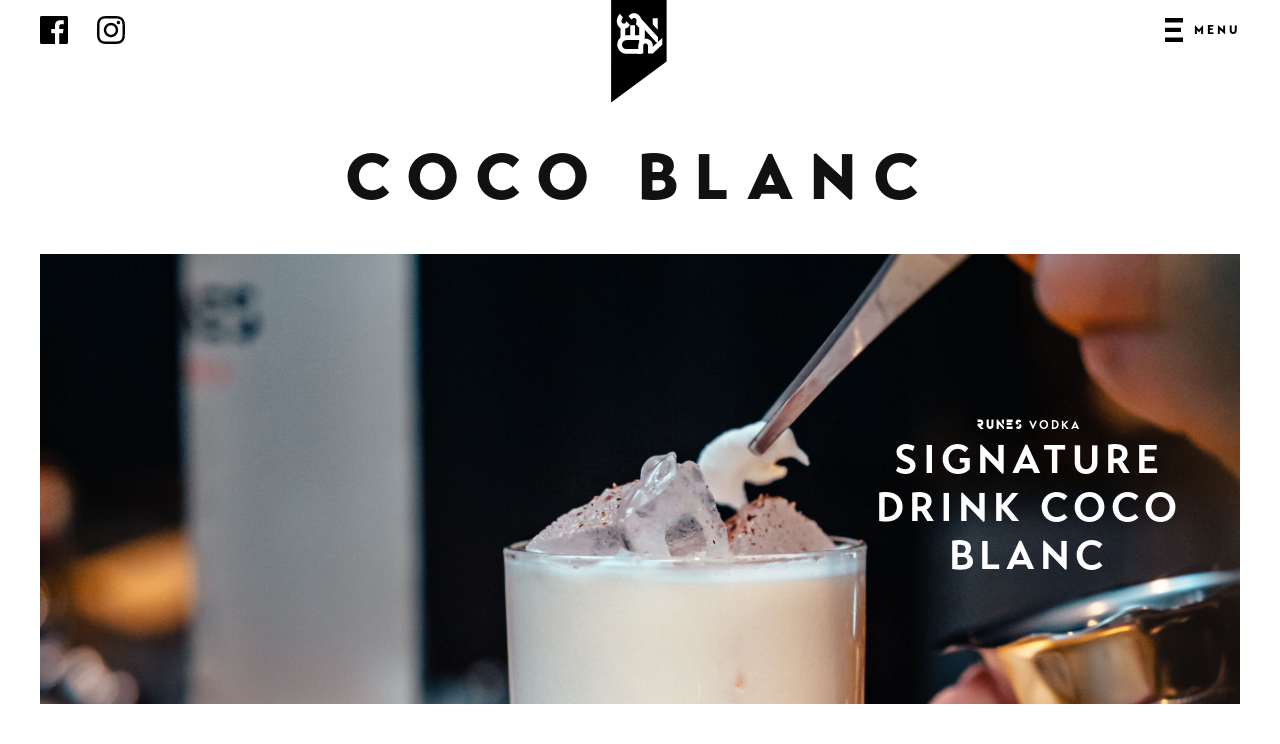

--- FILE ---
content_type: text/html; charset=UTF-8
request_url: https://runesvodka.com/de/vodka-cocktails/signature-drink-coco-blanc/
body_size: 13261
content:
<!DOCTYPE html>
<html lang="de" dir="ltr"><head>
<meta charset="UTF-8" />
<title>Coco Blanc Signature Drink- Runes Vodka DE</title>
<!-- <link href="https://fonts.googleapis.com/css?family=Roboto+Mono" rel="stylesheet" type="text/css" /> -->
<link rel="stylesheet" type="text/css" href="https://use.typekit.net/jqz1jcq.css" />
<link rel="stylesheet" type="text/css" href="https://runesvodka.com/de/wp-content/themes/runes/style.css?ver=20200524005" />
<meta name="viewport" content="width=device-width, initial-scale=1.0, maximum-scale=1.0, user-scalable=no" />
<meta name='robots' content='index, follow, max-image-preview:large, max-snippet:-1, max-video-preview:-1' />

	<!-- This site is optimized with the Yoast SEO plugin v17.9 - https://yoast.com/wordpress/plugins/seo/ -->
	<meta name="description" content="Eine süße, vollmundige Komposition. Ausschließlich vegane Zutaten machen den RUNES Signature Drink Coco Blanc einzigartig!" />
	<link rel="canonical" href="https://runesvodka.com/de/vodka-cocktails/signature-drink-coco-blanc/" />
	<meta property="og:locale" content="de_DE" />
	<meta property="og:type" content="article" />
	<meta property="og:title" content="Coco Blanc Signature Drink- Runes Vodka DE" />
	<meta property="og:description" content="Eine süße, vollmundige Komposition. Ausschließlich vegane Zutaten machen den RUNES Signature Drink Coco Blanc einzigartig!" />
	<meta property="og:url" content="https://runesvodka.com/de/vodka-cocktails/signature-drink-coco-blanc/" />
	<meta property="og:site_name" content="Runes Vodka DE" />
	<meta property="article:modified_time" content="2022-01-15T13:32:09+00:00" />
	<meta property="og:image" content="https://runesvodka.com/de/wp-content/uploads/sites/5/2021/05/Coco_Blanc-scaled.jpg" />
	<meta name="twitter:card" content="summary_large_image" />
	<meta name="twitter:label1" content="Geschätzte Lesezeit" />
	<meta name="twitter:data1" content="2 Minuten" />
	<script type="application/ld+json" class="yoast-schema-graph">{"@context":"https://schema.org","@graph":[{"@type":"Organization","@id":"https://runesvodka.com/de/#organization","name":"RUNES Vodka","url":"https://runesvodka.com/de/","sameAs":["https://www.instagram.com/runes.vodka/?hl=de","https://runesvodka.com/de/thisisrunes/"],"logo":{"@type":"ImageObject","@id":"https://runesvodka.com/de/#logo","inLanguage":"de","url":"https://runesvodka.com/de/wp-content/uploads/sites/5/2021/12/Runes_vodka-logo.jpg","contentUrl":"https://runesvodka.com/de/wp-content/uploads/sites/5/2021/12/Runes_vodka-logo.jpg","width":850,"height":283,"caption":"RUNES Vodka"},"image":{"@id":"https://runesvodka.com/de/#logo"}},{"@type":"WebSite","@id":"https://runesvodka.com/de/#website","url":"https://runesvodka.com/de/","name":"Runes Vodka DE","description":"CREATING A MOVEMENT","publisher":{"@id":"https://runesvodka.com/de/#organization"},"potentialAction":[{"@type":"SearchAction","target":{"@type":"EntryPoint","urlTemplate":"https://runesvodka.com/de/?s={search_term_string}"},"query-input":"required name=search_term_string"}],"inLanguage":"de"},{"@type":"ImageObject","@id":"https://runesvodka.com/de/vodka-cocktails/signature-drink-coco-blanc/#primaryimage","inLanguage":"de","url":"https://runesvodka.com/de/wp-content/uploads/sites/5/2021/05/Coco_Blanc-scaled.jpg","contentUrl":"https://runesvodka.com/de/wp-content/uploads/sites/5/2021/05/Coco_Blanc-scaled.jpg","width":2560,"height":2560,"caption":"Eine s\u00fc\u00dfe, vollmundige Komposition mit RUNES Vodka in Form eines Cocktails. Nur qualitativ hochwertige Zutaten machen den veganen RUNES Signature Drink Coco Blanc zu einem einmaligen Geschmackserlebnis."},{"@type":"WebPage","@id":"https://runesvodka.com/de/vodka-cocktails/signature-drink-coco-blanc/#webpage","url":"https://runesvodka.com/de/vodka-cocktails/signature-drink-coco-blanc/","name":"Coco Blanc Signature Drink- Runes Vodka DE","isPartOf":{"@id":"https://runesvodka.com/de/#website"},"primaryImageOfPage":{"@id":"https://runesvodka.com/de/vodka-cocktails/signature-drink-coco-blanc/#primaryimage"},"datePublished":"2021-05-16T12:43:15+00:00","dateModified":"2022-01-15T13:32:09+00:00","description":"Eine s\u00fc\u00dfe, vollmundige Komposition. Ausschlie\u00dflich vegane Zutaten machen den RUNES Signature Drink Coco Blanc einzigartig!","breadcrumb":{"@id":"https://runesvodka.com/de/vodka-cocktails/signature-drink-coco-blanc/#breadcrumb"},"inLanguage":"de","potentialAction":[{"@type":"ReadAction","target":["https://runesvodka.com/de/vodka-cocktails/signature-drink-coco-blanc/"]}]},{"@type":"BreadcrumbList","@id":"https://runesvodka.com/de/vodka-cocktails/signature-drink-coco-blanc/#breadcrumb","itemListElement":[{"@type":"ListItem","position":1,"name":"Startseite","item":"https://runesvodka.com/de/"},{"@type":"ListItem","position":2,"name":"Vodka DRINKS","item":"https://runesvodka.com/de/vodka-cocktails/"},{"@type":"ListItem","position":3,"name":"Coco Blanc"}]}]}</script>
	<!-- / Yoast SEO plugin. -->


<link rel='stylesheet' id='sb_instagram_styles-css'  href='https://runesvodka.com/de/wp-content/plugins/instagram-feed/css/sbi-styles.min.css?ver=2.9.10' type='text/css' media='all' />
<link rel='stylesheet' id='wp-block-library-css'  href='https://runesvodka.com/de/wp-includes/css/dist/block-library/style.min.css?ver=5.8.12' type='text/css' media='all' />
<link rel='stylesheet' id='contact-form-7-css'  href='https://runesvodka.com/de/wp-content/plugins/contact-form-7/includes/css/styles.css?ver=5.5.3' type='text/css' media='all' />
<link rel='stylesheet' id='runes-font-css'  href='https://runesvodka.com/de/wp-content/plugins/runes-font/css/runes-font.css?ver=5.8.12' type='text/css' media='all' />
<link rel='stylesheet' id='slick-css'  href='https://runesvodka.com/de/wp-content/themes/runes/css/slick.css?ver=1.8.0' type='text/css' media='all' />
<link rel='stylesheet' id='runes-custom-css'  href='https://runesvodka.com/de/wp-content/themes/runes/css/custom/?ver=20200524005' type='text/css' media='all' />
<link rel='stylesheet' id='borlabs-cookie-css'  href='https://runesvodka.com/de/wp-content/cache/borlabs-cookie/borlabs-cookie_5_de.css?ver=2.2.26-23' type='text/css' media='all' />
<script type='text/javascript' id='wpgmza_data-js-extra'>
/* <![CDATA[ */
var wpgmza_google_api_status = {"message":"Enqueued","code":"ENQUEUED"};
/* ]]> */
</script>
<script type='text/javascript' src='https://runesvodka.com/de/wp-content/plugins/wp-google-maps/wpgmza_data.js?ver=5.8.12' id='wpgmza_data-js'></script>
<script type='text/javascript' src='https://runesvodka.com/de/wp-includes/js/jquery/jquery.min.js?ver=3.6.0' id='jquery-core-js'></script>
<script type='text/javascript' src='https://runesvodka.com/de/wp-includes/js/jquery/jquery-migrate.min.js?ver=3.3.2' id='jquery-migrate-js'></script>
<script type='text/javascript' id='borlabs-cookie-prioritize-js-extra'>
/* <![CDATA[ */
var borlabsCookiePrioritized = {"domain":"runesvodka.com","path":"\/","version":"1","bots":"1","optInJS":{"statistics":{"google-analytics":"[base64]","google-tag-manager":"[base64]"},"marketing":{"facebook-pixel":"[base64]"}}};
/* ]]> */
</script>
<script type='text/javascript' src='https://runesvodka.com/de/wp-content/plugins/borlabs-cookie/javascript/borlabs-cookie-prioritize.min.js?ver=2.2.26' id='borlabs-cookie-prioritize-js'></script>
<link rel="icon" href="https://runesvodka.com/de/wp-content/uploads/sites/5/2020/03/cropped-RUNES_red-32x32.png" sizes="32x32" />
<link rel="icon" href="https://runesvodka.com/de/wp-content/uploads/sites/5/2020/03/cropped-RUNES_red-192x192.png" sizes="192x192" />
<link rel="apple-touch-icon" href="https://runesvodka.com/de/wp-content/uploads/sites/5/2020/03/cropped-RUNES_red-180x180.png" />
<meta name="msapplication-TileImage" content="https://runesvodka.com/de/wp-content/uploads/sites/5/2020/03/cropped-RUNES_red-270x270.png" />
<noscript><style>#loader-wrapper { display:none !important; }</style></noscript>
</head><body class="page-template-default page page-id-116 page-child parent-pageid-140">
<div id="loader-wrapper"><div id="loader"><img src="/wp-content/themes/runes/images/loading.svg" alt="" /></div></div>
<div id="bg"></div>
<div id="headermenufixed">
	<div class="contentcenter"><div class="hormargin">
		<div class="c-row">
			<div class="c-col-6 col-header-menu">
				<div class="footerlinks" style="padding-top:16px"><li id="linkcat-" class="linkcat"><span class="lesezeichen">Lesezeichen</span>
	<ul class='xoxo blogroll'>
<li><a href="https://www.facebook.com/runes.vodka" title="Facebook" target="_blank"><img src="https://runesvodka.com/de/wp-content/uploads/sites/5/2020/03/facebook_icon.svg"  alt="Facebook"  title="Facebook" /></a></li>
<li><a href="https://www.instagram.com/runes.vodka/" title="Instagram" target="_blank"><img src="https://runesvodka.com/de/wp-content/uploads/sites/5/2020/03/Instagram_Icon_inverted.svg"  alt="Instagram"  title="Instagram" /></a></li>

	</ul>
</li>
</div>
			</div>
			<div class="c-col-6 col-header-menu">
				<div id="header-menu-nav-bar">
					<div id="header-menu-wrapper"><div id="header-menu-measure"><div class="menu"><ul>
<li class="page_item page-item-66"><a href="https://runesvodka.com/de/agbs/">AGB</a></li>
<li class="page_item page-item-3"><a href="https://runesvodka.com/de/datenschutzerklaerung/">Datenschutz</a></li>
<li class="page_item page-item-212"><a href="https://runesvodka.com/de/gastronomie-und-pos-tools/">Gastronomie und POS-Tools</a></li>
<li class="page_item page-item-6"><a href="https://runesvodka.com/de/impressum/">Impressum</a></li>
<li class="page_item page-item-72"><a href="https://runesvodka.com/de/kontakt/">Kontakt</a></li>
<li class="page_item page-item-147"><a href="https://runesvodka.com/de/das-ist-runes/">RUNES</a></li>
<li class="page_item page-item-45"><a href="https://runesvodka.com/de/">RUNES Vodka</a></li>
<li class="page_item page-item-215"><a href="https://runesvodka.com/de/vodka/">VODKA</a></li>
<li class="page_item page-item-140 page_item_has_children current_page_ancestor current_page_parent"><a href="https://runesvodka.com/de/vodka-cocktails/">Vodka DRINKS</a>
<ul class='children'>
	<li class="page_item page-item-136"><a href="https://runesvodka.com/de/vodka-cocktails/bloody-mary/">BLOODY MARY</a></li>
	<li class="page_item page-item-116 current_page_item"><a href="https://runesvodka.com/de/vodka-cocktails/signature-drink-coco-blanc/" aria-current="page">Coco Blanc</a></li>
	<li class="page_item page-item-144"><a href="https://runesvodka.com/de/vodka-cocktails/cosmopolitan-cocktail/">COSMOPOLITAN</a></li>
	<li class="page_item page-item-131"><a href="https://runesvodka.com/de/vodka-cocktails/moscow-mule-cocktail/">MOSCOW MULE</a></li>
	<li class="page_item page-item-183"><a href="https://runesvodka.com/de/vodka-cocktails/pina-colada/">PINA COLADA</a></li>
	<li class="page_item page-item-124"><a href="https://runesvodka.com/de/vodka-cocktails/porn-star-martini/">PORN STAR MARTINI</a></li>
	<li class="page_item page-item-121"><a href="https://runesvodka.com/de/vodka-cocktails/signature-drink-red-sparkle/">Red Sparkle</a></li>
	<li class="page_item page-item-137"><a href="https://runesvodka.com/de/vodka-cocktails/skinny-bitch/">SKINNY BITCH</a></li>
	<li class="page_item page-item-127"><a href="https://runesvodka.com/de/vodka-cocktails/vodka-martini/">VODKA MARTINI</a></li>
	<li class="page_item page-item-134"><a href="https://runesvodka.com/de/vodka-cocktails/white-russian/">WHITE RUSSIAN</a></li>
</ul>
</li>
<li class="page_item page-item-199"><a href="https://runesvodka.com/de/zertifikate/">Zertifikate</a></li>
</ul></div>
</div></div>
					<div class="headermenulink"><div id="headermenuicon"><img src="/wp-content/themes/runes/images/menu.svg" alt="" /> MENU</div></div>
				</div>
			</div>
		</div>
	</div></div>
</div>
<div id="headerlogofixed" class="combo-1"><svg version="1.1" id="Layer_1" xmlns="http://www.w3.org/2000/svg" xmlns:xlink="http://www.w3.org/1999/xlink" x="0px" y="0px" viewBox="0 0 124.8 115.8" style="enable-background:new 0 0 124.8 115.8;" xml:space="preserve">
<g>
<polygon class="letter-back" points="124.8,69.2 0,115.2 0,-0.2 124.8,-0.2 "/>
<g class="letter letter-1"><path d="M15.4,46.9h1.1c4.5,0,8.1-3.6,8.1-8c0,0,0,0,0-0.1c0-4.5-3.6-8.2-8.1-8.2c0,0,0,0,0,0H7.8V36h8.7 c1.5,0,2.7,1.2,2.7,2.7c0,1.5-1.2,2.7-2.7,2.7H7.8v5.4l10.1,10.8h7.6L15.4,46.9z"/></g>
<g class="letter letter-2"><path d="M49.5,47.7c0,5.7-4.7,10.4-10.4,10.4c-5.7,0-10.4-4.7-10.4-10.4V30.6h5.4v17.1c0,2.8,2.3,5.1,5.1,5.1 c1.3,0,2.6-0.5,3.5-1.5c1-0.9,1.5-2.2,1.5-3.6V30.6h5.4L49.5,47.7z"/></g>
<g class="letter letter-3"><path d="M68.9,30.6v6.9l5.6,6.1v-13"/><path d="M53.7,30.6v27.1h5.6V42.9l13.5,14.8h1.8v-6.1l-19.3-21"/></g>
<g class="letter letter-4"><path d="M78.7,57.7h16.8v-5.4H78.7V57.7z M78.7,46.8h14.9v-5.4H78.7V46.8z M78.7,36h16.8v-5.4H78.7V36z"/></g>
<g class="letter letter-5"><path d="M103,44.5c0.3,0.2,0.7,0.4,1,0.6l4.4-4.1h-0.1c-2.4-0.6-3.4-1.4-3.4-2.8c0-0.9,0.2-1.3,0.5-1.5 c0.7-0.6,1.5-0.9,2.4-1c1.7,0,3.4,0.5,4.7,1.6l4-3.7l-0.8-0.5c-2.3-1.8-5.1-2.7-8-2.7c-2.3,0.1-4.5,1-6.2,2.6 c-1.4,1.5-2.1,3.5-1.9,5.5C99.7,40.9,101,43.2,103,44.5"/><path d="M113.8,43.5l-4,3.7c1.4,0.8,2.1,1.7,2.1,2.7c-0.1,1.5-1.4,2.7-2.9,2.7c-1.4,0-2.9-0.2-4.2-0.8l-4.1,3.8 c1.1,0.7,2.3,1.3,3.6,1.7c1.5,0.5,3.1,0.7,4.7,0.6c2.4,0,4.6-1,6.1-2.8c1.3-1.5,2.1-3.3,2.1-5.3c0-1.9-0.8-3.8-2.1-5.2 C114.6,44.4,114.2,44,113.8,43.5"/></g>
</g>
</svg></div>
<!--
<div id="menuiconfixed"><div id="menuicon"><span id="mib1"></span><span id="mib2"></span><span id="mib3"></span></div><div id="menutext">MENU</div><div id="closetext">SCHLIESSEN</div></div>
-->
<div id="mainmenufixed">
	<div id="mainmenuclose-bar"><div class="contentcenter"><div class="hormargin"><div id="mainmenuclose-wrapper">
		<div id="mainmenuclose-button">CLOSE</div>
	</div></div></div></div>
	<div id="mainmenu"><div id="mainmenumeasure">
		<div class="contentcenter"><div class="hormargin">
			<div class="makespace-header"></div>
			<div class="makespace-double"></div>
			<div id="mainnav"><div class="menu-footer-menu-container"><ul id="menu-footer-menu" class="menu"><li id="menu-item-198" class="menu-item menu-item-type-post_type menu-item-object-page menu-item-198"><a href="https://runesvodka.com/de/das-ist-runes/">RUNES</a></li>
<li id="menu-item-221" class="menu-item menu-item-type-post_type menu-item-object-page menu-item-221"><a href="https://runesvodka.com/de/vodka/">VODKA</a></li>
<li id="menu-item-214" class="menu-item menu-item-type-post_type menu-item-object-page menu-item-214"><a href="https://runesvodka.com/de/gastronomie-und-pos-tools/">Gastronomie und POS-Tools</a></li>
<li id="menu-item-187" class="menu-item menu-item-type-post_type menu-item-object-page current-page-ancestor menu-item-187"><a href="https://runesvodka.com/de/vodka-cocktails/">Vodka DRINKS</a></li>
<li id="menu-item-24" class="menu-item menu-item-type-post_type menu-item-object-page menu-item-24"><a href="https://runesvodka.com/de/impressum/">Impressum</a></li>
<li id="menu-item-30" class="menu-item menu-item-type-post_type menu-item-object-page menu-item-privacy-policy menu-item-30"><a href="https://runesvodka.com/de/datenschutzerklaerung/">Datenschutz</a></li>
<li id="menu-item-67" class="menu-item menu-item-type-post_type menu-item-object-page menu-item-67"><a href="https://runesvodka.com/de/agbs/">AGB</a></li>
</ul></div></div>
			<div class="makespace-half"></div>
			<div id="mainnavsub"></div>
			<div class="makespace-double"></div>
			<div class="makespace-header"></div>
		</div></div>
	</div></div>
</div>
<main><div id="main">
	<div class="headerspace"></div>
	<div class="makespace-double"></div>

	<div class="contentcenter"><div class="hormargin dont-break-out">
	
			
						<h1 class="basiccolorfront" style="text-transform:uppercase;text-align:center">Coco Blanc</h1>
		<div class="makespace-half"></div>
						<div id="ban696900" class="block-container parallax-fixed" data-bg="https://runesvodka.com/de/wp-content/uploads/sites/5/2021/05/CocoBlanc_Zubereitung-scaled.jpg" style="color:white;min-height:2560"><div class="block-push"><div class="contentcenter block-contentcenter"><div class="hormargin">
<div class="makespace-section"></div>

<div class="c-row c-gutter-48">

<div class="c-col c-col-8"><div class="c-push"><div class="c-measure">
</div></div></div>

<div class="c-col c-col-4"><div class="c-push"><div class="c-measure">
<h5><span class="runes-font">RUNES</span> VODKA</h5>
<h2>Signature Drink COCO BLANC</h2>
<div class="makespace"></div>

<div class="makespace"></div>

</div></div></div>
<div class="c-clear"></div></div><div class="c-clear"></div>
</div></div></div></div>



<div id="ban870586" class="block-container" data-bg="" style=""><div class="block-push"><div class="contentcenter block-contentcenter"><div class="hormargin">
<div class="makespace"></div>

<div class="c-row c-gutter-48">

<div class="c-col c-col-6"><div class="c-push"><div class="c-measure">
<p style="text-align: justify"> Der <span class="runes-font">RUNES</span> Vodka Signature Drink Coco Blanc wurde in Zusammenarbeit mit renommierten Barkeepern aus der angesagtesten Bar &#8222;Jigger &#038; Spoon&#8220; in Stuttgart entworfen und kreiert. Ziel unserer <span class="runes-font">RUNES</span> Signature Drinks ist es die Werte für die wir stehen wieder zu spiegeln:
Exzellente Qualität und einzigartiger Geschmack.
</br>
Mit den <span class="runes-font">RUNES</span> Signature Drinks haben wir etwas neues, einzigartiges geschaffen um die Spirituose <span class="runes-font">RUNES</span> Vodka in ihrem vollen Geschmack zu Geltung zu bringen. Mit dem Coco Blanc und dem Red Sparkle werden in Sachen vegane Cocktails neue Maßstäbe gesetzt die du unbedingt probieren solltest!</p>
</div></div></div>

<div class="c-col c-col-6"><div class="c-push"><div class="c-measure">
<p style="text-align: justify">Mit dem zweiten Signature Drink Coco Blanc konnten wir eine süße, vollmundige Kompensation mit <span class="runes-font">RUNES</span> Vodka in Form eines Cocktails schaffen. Der Hauch der aromatischen Kardomom Kapsel in Zusammenspiel mit der frischer Kokosmilch, Zuckersirup und naturtrüben Apfelsaft bilden die Ideale Basis für diesen Cocktail der durch das Mandelaroma des Fino Sherry abrundet wird.
</br>
Bei der Auswahl der Zutaten kamen wie gewohnt nur die besten Zutaten für diesen Signature Drink in Frage. Veredelt wird der auf Eis servierte Drink durch den Abrieb einer frisch geriebenen Kakaobohne sowie frischer Splitter einer Kokosnuss.</p>
</div></div></div>
<div class="c-clear"></div></div><div class="c-clear"></div>
</div></div></div></div>


<div id="ban398958" class="block-container" data-bg="" style=""><div class="block-push"><div class="contentcenter block-contentcenter"><div class="hormargin">
<div class="c-row c-gutter-48">
<div class="c-col c-col-6"><div class="c-push"><div class="c-measure">
<div class="makespace"></div>

<h3>Zutaten</h3>
<ul><li>4 cl <span class="runes-font">RUNES</span> Vodka</li>
<li>1x Kardomom Kapsel</li>
<li>1 cl Zuckersirup (Giffard Sucre de Canne)</li>
<li>4 cl Kokosmilch</li>
<li>1 cl Fino Sherry* (Tio Pepe)</li>
*Alternativ: 1 cl Crème de Cacao white (Giffard)
<li>3 cl Apfelsaft naturtrüb (Van Nahmen)</li>
<li>Garnitur: Geriebene Kakaobohne, Kokos-Splitter</li>
</ul>
</div></div></div>

<div class="makespace"></div>

<div class="c-col c-col-6"><div class="c-push"><div class="c-measure"><img src="https://runesvodka.com/de/wp-content/uploads/sites/5/2021/05/Coco_Blanc-scaled.jpg" alt="Eine süße, vollmundige Komposition mit RUNES Vodka in Form eines Cocktails. Nur qualitativ hochwertige Zutaten machen den veganen RUNES Signature Drink Coco Blanc zu einem einmaligen Geschmackserlebnis." class="imgresponsive" />
</div></div></div>
<div class="c-clear"></div></div><div class="c-clear"></div>
</div></div></div></div>


<div class="desktop-display">
<div id="ban406175" class="block-container" data-bg="" style=""><div class="block-push"><div class="contentcenter block-contentcenter"><div class="hormargin">
<div class="c-row c-gutter-48">
<div class="c-col c-col-6"><div class="c-push"><div class="c-measure">
<div class="makespace"></div>

<div class="BorlabsCookie"><div class="_brlbs-content-blocker"> <div class="_brlbs-embed _brlbs-video-youtube"> <img class="_brlbs-thumbnail" src="https://runesvodka.com/de/wp-content/plugins/borlabs-cookie/images/cb-no-thumbnail.png" alt="YouTube"> <div class="_brlbs-caption"> <p>Mit dem Laden des Videos akzeptieren Sie die Datenschutzerklärung von YouTube.<br><a href="https://policies.google.com/privacy" target="_blank" rel="nofollow noopener noreferrer">Mehr erfahren</a></p> <p><a class="_brlbs-btn _brlbs-icon-play-white" href="#" data-borlabs-cookie-unblock role="button">Video laden</a></p> <p><label><input type="checkbox" name="unblockAll" value="1" checked> <small>YouTube immer entsperren</small></label></p> </div> </div> </div><div class="borlabs-hide" data-borlabs-cookie-type="content-blocker" data-borlabs-cookie-id="youtube"><script type="text/template">[base64]</script></div></div>  </div></div></div>

<div class="c-col c-col-6"><div class="c-push"><div class="c-measure">
<h3>Die Zubereitung des Signature Drinks Coco Blanc</h3>
<ul<li>Kardamom Kapsel in den Shaker geben und mit einem Stößel zerdrücken.
<p><span class="runes-font">RUNES</span> Vodka, Zuckersirup, Kokosmilch, [Fino Sherry/Crème de Cacao white] und Apfelsaft hinzugeben und auf Eis kräftig shaken. </p>
In ein vorgekühltes Glas auf frische Eiswürfel doppelt abseihen und mit Kakaobohnen-Abrieb und Kokos-Splitter garnieren.</li></ul>
</div></div></div>
<div class="c-clear"></div></div><div class="c-clear"></div>
</div></div></div></div>
</div>

<div class="mobile-display">
<div id="ban759753" class="block-container" data-bg="" style=""><div class="block-push"><div class="contentcenter block-contentcenter"><div class="hormargin">
<div class="c-row c-gutter-48">
<div class="c-col c-col-6"><div class="c-push"><div class="c-measure">
<div class="makespace"></div>

<h3>Zubereitung des Signature Drinks Coco Blanc</h3>
<ul<li>Kardamom Kapsel in den Shaker geben und mit einem Stößel zerdrücken.
<p><span class="runes-font">RUNES</span> Vodka, Zuckersirup, Kokosmilch, [Fino Sherry/Crème de Cacao white] und Apfelsaft hinzugeben und auf Eis kräftig shaken. </p>
In ein vorgekühltes Glas auf frische Eiswürfel doppelt abseihen und mit Kakaobohnen-Abrieb und Kokos-Splitter garnieren.</li></ul>
</div></div></div>

<div class="c-col c-col-6"><div class="c-push"><div class="c-measure"><div class="BorlabsCookie"><div class="_brlbs-content-blocker"> <div class="_brlbs-embed _brlbs-video-youtube"> <img class="_brlbs-thumbnail" src="https://runesvodka.com/de/wp-content/plugins/borlabs-cookie/images/cb-no-thumbnail.png" alt="YouTube"> <div class="_brlbs-caption"> <p>Mit dem Laden des Videos akzeptieren Sie die Datenschutzerklärung von YouTube.<br><a href="https://policies.google.com/privacy" target="_blank" rel="nofollow noopener noreferrer">Mehr erfahren</a></p> <p><a class="_brlbs-btn _brlbs-icon-play-white" href="#" data-borlabs-cookie-unblock role="button">Video laden</a></p> <p><label><input type="checkbox" name="unblockAll" value="1" checked> <small>YouTube immer entsperren</small></label></p> </div> </div> </div><div class="borlabs-hide" data-borlabs-cookie-type="content-blocker" data-borlabs-cookie-id="youtube"><script type="text/template">[base64]</script></div></div> 
</div></div></div>
<div class="c-clear"></div></div><div class="c-clear"></div>
</div></div></div></div>
</div>		<div class="makespace"></div>
	
	</div></div>

<div class="contentcenter"><div class="hormargin" style="overflow:hidden">
	<div class="rows-gut grid">
		<div class="grid-sizer"></div>
							</div>
</div></div>
<!-- page -->
</div></main>
<div class="makespace"></div>
<footer><div id="footer">
<div><div>			<div class="textwidget"><div class="hormargin">Verantwortungsvoller Genuss ab 18 Jahren – <a href="https://www.responsibility.org/" rel="noopener" target="_blank">responsibility.org</a> – <a href="https://www.responsibledrinking.org" rel="noopener" target="_blank">responsibledrinking.org</a> – <a href="https://www.massvoll-geniessen.de/" rel="noopener" target="_blank">massvoll-geniessen.de</a></div>
<div style="height:40px"></div>

</div>
		</div></div>
<div class="footerlinks"><li id="linkcat-" class="linkcat"><h2>Lesezeichen</h2>
	<ul class='xoxo blogroll'>
<li><a href="https://www.facebook.com/runes.vodka" title="Facebook" target="_blank"><img src="https://runesvodka.com/de/wp-content/uploads/sites/5/2020/03/facebook_icon.svg"  alt="Facebook"  title="Facebook" /></a></li>
<li><a href="https://www.instagram.com/runes.vodka/" title="Instagram" target="_blank"><img src="https://runesvodka.com/de/wp-content/uploads/sites/5/2020/03/Instagram_Icon_inverted.svg"  alt="Instagram"  title="Instagram" /></a></li>

	</ul>
</li>
</div>
<div id="footernav"><div class="menu-footer-menu-container"><ul id="menu-footer-menu-1" class="menu"><li class="menu-item menu-item-type-post_type menu-item-object-page menu-item-198"><a href="https://runesvodka.com/de/das-ist-runes/">RUNES</a></li>
<li class="menu-item menu-item-type-post_type menu-item-object-page menu-item-221"><a href="https://runesvodka.com/de/vodka/">VODKA</a></li>
<li class="menu-item menu-item-type-post_type menu-item-object-page menu-item-214"><a href="https://runesvodka.com/de/gastronomie-und-pos-tools/">Gastronomie und POS-Tools</a></li>
<li class="menu-item menu-item-type-post_type menu-item-object-page current-page-ancestor menu-item-187"><a href="https://runesvodka.com/de/vodka-cocktails/">Vodka DRINKS</a></li>
<li class="menu-item menu-item-type-post_type menu-item-object-page menu-item-24"><a href="https://runesvodka.com/de/impressum/">Impressum</a></li>
<li class="menu-item menu-item-type-post_type menu-item-object-page menu-item-privacy-policy menu-item-30"><a href="https://runesvodka.com/de/datenschutzerklaerung/">Datenschutz</a></li>
<li class="menu-item menu-item-type-post_type menu-item-object-page menu-item-67"><a href="https://runesvodka.com/de/agbs/">AGB</a></li>
</ul></div></div>
<div id="footerlogo"><a href="/"><img class="svg" src="/wp-content/themes/runes/images/runes_logo.svg" alt="" /></a></div>
</div></footer>
<div class="makespace-double"></div>
<!-- Instagram Feed JS -->
<script type="text/javascript">
var sbiajaxurl = "https://runesvodka.com/de/wp-admin/admin-ajax.php";
</script>
<!--googleoff: all--><div data-nosnippet><script id="BorlabsCookieBoxWrap" type="text/template"><div
    id="BorlabsCookieBox"
    class="BorlabsCookie"
    role="dialog"
    aria-labelledby="CookieBoxTextHeadline"
    aria-describedby="CookieBoxTextDescription"
    aria-modal="true"
>
    <div class="middle-center" style="display: none;">
        <div class="_brlbs-box-wrap">
            <div class="_brlbs-box _brlbs-box-advanced">
                <div class="cookie-box">
                    <div class="container">
                        <div class="row">
                            <div class="col-12">
                                <div class="_brlbs-flex-center">
                                                                            <img
                                            class="cookie-logo"
                                            src="https://runesvodka.com/de/wp-content/uploads/sites/5/2021/06/runes-logo-b100.png"
                                            srcset="https://runesvodka.com/de/wp-content/uploads/sites/5/2021/06/runes-logo-b100.png, https://runesvodka.com/de/wp-content/uploads/sites/5/2021/06/runes-logo-b200.png 2x"
                                            alt="Datenschutzeinstellungen"
                                            aria-hidden="true"
                                        >
                                    
                                    <span role="heading" aria-level="3" class="_brlbs-h3" id="CookieBoxTextHeadline">Datenschutzeinstellungen</span>
                                </div>

                                <p id="CookieBoxTextDescription">Wir nutzen Cookies auf unserer Website. Einige von ihnen sind essenziell, während andere uns helfen, diese Website und Ihre Erfahrung zu verbessern.</p>

                                                                    <ul>
                                                                                <li>
                                                <label class="_brlbs-checkbox">
                                                    Essenziell                                                    <input
                                                        id="checkbox-essential"
                                                        tabindex="0"
                                                        type="checkbox"
                                                        name="cookieGroup[]"
                                                        value="essential"
                                                         checked                                                         disabled                                                        data-borlabs-cookie-checkbox
                                                    >
                                                    <span class="_brlbs-checkbox-indicator"></span>
                                                </label>
                                            </li>
                                                                                    <li>
                                                <label class="_brlbs-checkbox">
                                                    Statistiken                                                    <input
                                                        id="checkbox-statistics"
                                                        tabindex="0"
                                                        type="checkbox"
                                                        name="cookieGroup[]"
                                                        value="statistics"
                                                         checked                                                                                                                data-borlabs-cookie-checkbox
                                                    >
                                                    <span class="_brlbs-checkbox-indicator"></span>
                                                </label>
                                            </li>
                                                                                    <li>
                                                <label class="_brlbs-checkbox">
                                                    Marketing                                                    <input
                                                        id="checkbox-marketing"
                                                        tabindex="0"
                                                        type="checkbox"
                                                        name="cookieGroup[]"
                                                        value="marketing"
                                                         checked                                                                                                                data-borlabs-cookie-checkbox
                                                    >
                                                    <span class="_brlbs-checkbox-indicator"></span>
                                                </label>
                                            </li>
                                                                                    <li>
                                                <label class="_brlbs-checkbox">
                                                    Externe Medien                                                    <input
                                                        id="checkbox-external-media"
                                                        tabindex="0"
                                                        type="checkbox"
                                                        name="cookieGroup[]"
                                                        value="external-media"
                                                         checked                                                                                                                data-borlabs-cookie-checkbox
                                                    >
                                                    <span class="_brlbs-checkbox-indicator"></span>
                                                </label>
                                            </li>
                                                                            </ul>
                                
                                                                    <p class="_brlbs-accept">
                                        <a
                                            href="#"
                                            tabindex="0"
                                            role="button"
                                            class="_brlbs-btn _brlbs-btn-accept-all _brlbs-cursor"
                                            data-cookie-accept-all
                                        >
                                            Alle akzeptieren                                        </a>
                                    </p>

                                    <p class="_brlbs-accept">
                                        <a
                                            href="#"
                                            tabindex="0"
                                            role="button"
                                            id="CookieBoxSaveButton"
                                            class="_brlbs-btn _brlbs-cursor"
                                            data-cookie-accept
                                        >
                                            Nur essenzielle Cookies akzeptieren                                        </a>
                                    </p>
                                
                                
                                <p class="_brlbs-manage">
                                    <a href="#" class="_brlbs-cursor" tabindex="0" role="button" data-cookie-individual>
                                        Individuelle Datenschutzeinstellungen                                    </a>
                                </p>

                                <p class="_brlbs-legal">
                                    <a href="#" class="_brlbs-cursor" tabindex="0" role="button" data-cookie-individual>
                                        Cookie-Details                                    </a>

                                                                            <span class="_brlbs-separator"></span>
                                        <a href="https://runesvodka.com/de/datenschutzerklaerung/" tabindex="0" role="button">
                                            Datenschutzerklärung                                        </a>
                                    
                                                                            <span class="_brlbs-separator"></span>
                                        <a href="https://runesvodka.com/de/impressum/" tabindex="0" role="button">
                                            Impressum                                        </a>
                                                                    </p>
                            </div>
                        </div>
                    </div>
                </div>

                <div
    class="cookie-preference"
    aria-hidden="true"
    role="dialog"
    aria-describedby="CookiePrefDescription"
    aria-modal="true"
>
    <div class="container not-visible">
        <div class="row no-gutters">
            <div class="col-12">
                <div class="row no-gutters align-items-top">
                                            <div class="col-2">
                            <img
                                class="cookie-logo"
                                src="https://runesvodka.com/de/wp-content/uploads/sites/5/2021/06/runes-logo-b100.png"
                                srcset="https://runesvodka.com/de/wp-content/uploads/sites/5/2021/06/runes-logo-b100.png, https://runesvodka.com/de/wp-content/uploads/sites/5/2021/06/runes-logo-b200.png 2x"
                                alt="Datenschutzeinstellungen"
                            >
                        </div>
                    
                    <div class="col-10">
                        <span role="heading" aria-level="3" class="_brlbs-h3">Datenschutzeinstellungen</span>

                        <p id="CookiePrefDescription">
                            Hier finden Sie eine Übersicht über alle verwendeten Cookies. Sie können Ihre Einwilligung zu ganzen Kategorien geben oder sich weitere Informationen anzeigen lassen und so nur bestimmte Cookies auswählen.                        </p>

                        <div class="row no-gutters align-items-center">
                            <div class="col-12 col-sm-7">
                                <p class="_brlbs-accept">
                                                                            <a
                                            href="#"
                                            class="_brlbs-btn _brlbs-btn-accept-all _brlbs-cursor"
                                            tabindex="0"
                                            role="button"
                                            data-cookie-accept-all
                                        >
                                            Alle akzeptieren                                        </a>
                                    
                                    <a
                                        href="#"
                                        id="CookiePrefSave"
                                        tabindex="0"
                                        role="button"
                                        class="_brlbs-btn _brlbs-cursor"
                                        data-cookie-accept
                                    >
                                        Nur essenzielle Cookies akzeptieren                                    </a>
                                </p>
                            </div>

                            <div class="col-12 col-sm-5">
                                <p class="_brlbs-refuse">
                                    <a
                                        href="#"
                                        class="_brlbs-cursor"
                                        tabindex="0"
                                        role="button"
                                        data-cookie-back
                                    >
                                        Zurück                                    </a>

                                                                    </p>
                            </div>
                        </div>
                    </div>
                </div>

                <div data-cookie-accordion>
                                                                                                        <div class="bcac-item">
                                    <div class="d-flex flex-row">
                                        <label for="borlabs-cookie-group-essential" class="w-75">
                                            <span role="heading" aria-level="4" class="_brlbs-h4">Essenziell (2)</span >
                                        </label>

                                        <div class="w-25 text-right">
                                                                                    </div>
                                    </div>

                                    <div class="d-block">
                                        <p>Essenzielle Cookies ermöglichen grundlegende Funktionen und sind für die einwandfreie Funktion der Website erforderlich.</p>

                                        <p class="text-center">
                                            <a
                                                href="#"
                                                class="_brlbs-cursor d-block"
                                                tabindex="0"
                                                role="button"
                                                data-cookie-accordion-target="essential"
                                            >
                                                <span data-cookie-accordion-status="show">
                                                    Cookie-Informationen anzeigen                                                </span>

                                                <span data-cookie-accordion-status="hide" class="borlabs-hide">
                                                    Cookie-Informationen ausblenden                                                </span>
                                            </a>
                                        </p>
                                    </div>

                                    <div
                                        class="borlabs-hide"
                                        data-cookie-accordion-parent="essential"
                                    >
                                                                                    <table>
                                                
                                                <tr>
                                                    <th>Name</th>
                                                    <td>
                                                        <label for="borlabs-cookie-borlabs-cookie">
                                                            Borlabs Cookie                                                        </label>
                                                    </td>
                                                </tr>

                                                <tr>
                                                    <th>Anbieter</th>
                                                    <td>Eigentümer dieser Website</td>
                                                </tr>

                                                                                                    <tr>
                                                        <th>Zweck</th>
                                                        <td>Speichert die Einstellungen der Besucher, die in der Cookie Box von Borlabs Cookie ausgewählt wurden.</td>
                                                    </tr>
                                                
                                                
                                                
                                                                                                    <tr>
                                                        <th>Cookie Name</th>
                                                        <td>borlabs-cookie</td>
                                                    </tr>
                                                
                                                                                                    <tr>
                                                        <th>Cookie Laufzeit</th>
                                                        <td>1 Jahr</td>
                                                    </tr>
                                                                                            </table>
                                                                                    <table>
                                                
                                                <tr>
                                                    <th>Name</th>
                                                    <td>
                                                        <label for="borlabs-cookie-altersverifikation">
                                                            Altersverifikation                                                        </label>
                                                    </td>
                                                </tr>

                                                <tr>
                                                    <th>Anbieter</th>
                                                    <td>Anbieter dieser Website</td>
                                                </tr>

                                                                                                    <tr>
                                                        <th>Zweck</th>
                                                        <td>Altersprüfung speichern</td>
                                                    </tr>
                                                
                                                
                                                
                                                                                                    <tr>
                                                        <th>Cookie Name</th>
                                                        <td>ElfsightAppCore.storageTest, age-verification.false, age-verification.endDate, age-verification.allow</td>
                                                    </tr>
                                                
                                                                                            </table>
                                                                            </div>
                                </div>
                                                                                                                <div class="bcac-item">
                                    <div class="d-flex flex-row">
                                        <label for="borlabs-cookie-group-statistics" class="w-75">
                                            <span role="heading" aria-level="4" class="_brlbs-h4">Statistiken (2)</span >
                                        </label>

                                        <div class="w-25 text-right">
                                                                                            <label class="_brlbs-btn-switch">
                                                    <input
                                                        tabindex="0"
                                                        id="borlabs-cookie-group-statistics"
                                                        type="checkbox"
                                                        name="cookieGroup[]"
                                                        value="statistics"
                                                         checked                                                        data-borlabs-cookie-switch
                                                    />
                                                    <span class="_brlbs-slider"></span>
                                                    <span
                                                        class="_brlbs-btn-switch-status"
                                                        data-active="An"
                                                        data-inactive="Aus">
                                                    </span>
                                                </label>
                                                                                    </div>
                                    </div>

                                    <div class="d-block">
                                        <p>Statistik Cookies erfassen Informationen anonym. Diese Informationen helfen uns zu verstehen, wie unsere Besucher unsere Website nutzen.</p>

                                        <p class="text-center">
                                            <a
                                                href="#"
                                                class="_brlbs-cursor d-block"
                                                tabindex="0"
                                                role="button"
                                                data-cookie-accordion-target="statistics"
                                            >
                                                <span data-cookie-accordion-status="show">
                                                    Cookie-Informationen anzeigen                                                </span>

                                                <span data-cookie-accordion-status="hide" class="borlabs-hide">
                                                    Cookie-Informationen ausblenden                                                </span>
                                            </a>
                                        </p>
                                    </div>

                                    <div
                                        class="borlabs-hide"
                                        data-cookie-accordion-parent="statistics"
                                    >
                                                                                    <table>
                                                                                                    <tr>
                                                        <th>Akzeptieren</th>
                                                        <td>
                                                            <label class="_brlbs-btn-switch _brlbs-btn-switch--textRight">
                                                                <input
                                                                    id="borlabs-cookie-google-analytics"
                                                                    tabindex="0"
                                                                    type="checkbox" data-cookie-group="statistics"
                                                                    name="cookies[statistics][]"
                                                                    value="google-analytics"
                                                                     checked                                                                    data-borlabs-cookie-switch
                                                                />

                                                                <span class="_brlbs-slider"></span>

                                                                <span
                                                                    class="_brlbs-btn-switch-status"
                                                                    data-active="An"
                                                                    data-inactive="Aus"
                                                                    aria-hidden="true">
                                                                </span>
                                                            </label>
                                                        </td>
                                                    </tr>
                                                
                                                <tr>
                                                    <th>Name</th>
                                                    <td>
                                                        <label for="borlabs-cookie-google-analytics">
                                                            Google Analytics                                                        </label>
                                                    </td>
                                                </tr>

                                                <tr>
                                                    <th>Anbieter</th>
                                                    <td>Google LLC</td>
                                                </tr>

                                                                                                    <tr>
                                                        <th>Zweck</th>
                                                        <td>Cookie von Google für Website-Analysen. Erzeugt statistische Daten darüber, wie der Besucher die Website nutzt.</td>
                                                    </tr>
                                                
                                                                                                    <tr>
                                                        <th>Datenschutzerklärung</th>
                                                        <td class="_brlbs-pp-url">
                                                            <a
                                                                href="https://policies.google.com/privacy?hl=de"
                                                                target="_blank"
                                                                rel="nofollow noopener noreferrer"
                                                            >
                                                                https://policies.google.com/privacy?hl=de                                                            </a>
                                                        </td>
                                                    </tr>
                                                
                                                
                                                                                                    <tr>
                                                        <th>Cookie Name</th>
                                                        <td>_ga,_gat,_gid</td>
                                                    </tr>
                                                
                                                                                                    <tr>
                                                        <th>Cookie Laufzeit</th>
                                                        <td>2 Jahre</td>
                                                    </tr>
                                                                                            </table>
                                                                                    <table>
                                                                                                    <tr>
                                                        <th>Akzeptieren</th>
                                                        <td>
                                                            <label class="_brlbs-btn-switch _brlbs-btn-switch--textRight">
                                                                <input
                                                                    id="borlabs-cookie-google-tag-manager"
                                                                    tabindex="0"
                                                                    type="checkbox" data-cookie-group="statistics"
                                                                    name="cookies[statistics][]"
                                                                    value="google-tag-manager"
                                                                     checked                                                                    data-borlabs-cookie-switch
                                                                />

                                                                <span class="_brlbs-slider"></span>

                                                                <span
                                                                    class="_brlbs-btn-switch-status"
                                                                    data-active="An"
                                                                    data-inactive="Aus"
                                                                    aria-hidden="true">
                                                                </span>
                                                            </label>
                                                        </td>
                                                    </tr>
                                                
                                                <tr>
                                                    <th>Name</th>
                                                    <td>
                                                        <label for="borlabs-cookie-google-tag-manager">
                                                            Google Tag Manager                                                        </label>
                                                    </td>
                                                </tr>

                                                <tr>
                                                    <th>Anbieter</th>
                                                    <td>Google LLC</td>
                                                </tr>

                                                                                                    <tr>
                                                        <th>Zweck</th>
                                                        <td>Cookie von Google zur Steuerung der erweiterten Script- und Ereignisbehandlung.</td>
                                                    </tr>
                                                
                                                                                                    <tr>
                                                        <th>Datenschutzerklärung</th>
                                                        <td class="_brlbs-pp-url">
                                                            <a
                                                                href="https://policies.google.com/privacy?hl=de"
                                                                target="_blank"
                                                                rel="nofollow noopener noreferrer"
                                                            >
                                                                https://policies.google.com/privacy?hl=de                                                            </a>
                                                        </td>
                                                    </tr>
                                                
                                                
                                                                                                    <tr>
                                                        <th>Cookie Name</th>
                                                        <td>_ga,_gat,_gid</td>
                                                    </tr>
                                                
                                                                                                    <tr>
                                                        <th>Cookie Laufzeit</th>
                                                        <td>2 Jahre</td>
                                                    </tr>
                                                                                            </table>
                                                                            </div>
                                </div>
                                                                                                                <div class="bcac-item">
                                    <div class="d-flex flex-row">
                                        <label for="borlabs-cookie-group-marketing" class="w-75">
                                            <span role="heading" aria-level="4" class="_brlbs-h4">Marketing (1)</span >
                                        </label>

                                        <div class="w-25 text-right">
                                                                                            <label class="_brlbs-btn-switch">
                                                    <input
                                                        tabindex="0"
                                                        id="borlabs-cookie-group-marketing"
                                                        type="checkbox"
                                                        name="cookieGroup[]"
                                                        value="marketing"
                                                         checked                                                        data-borlabs-cookie-switch
                                                    />
                                                    <span class="_brlbs-slider"></span>
                                                    <span
                                                        class="_brlbs-btn-switch-status"
                                                        data-active="An"
                                                        data-inactive="Aus">
                                                    </span>
                                                </label>
                                                                                    </div>
                                    </div>

                                    <div class="d-block">
                                        <p>Marketing-Cookies werden von Drittanbietern oder Publishern verwendet, um personalisierte Werbung anzuzeigen. Sie tun dies, indem sie Besucher über Websites hinweg verfolgen.</p>

                                        <p class="text-center">
                                            <a
                                                href="#"
                                                class="_brlbs-cursor d-block"
                                                tabindex="0"
                                                role="button"
                                                data-cookie-accordion-target="marketing"
                                            >
                                                <span data-cookie-accordion-status="show">
                                                    Cookie-Informationen anzeigen                                                </span>

                                                <span data-cookie-accordion-status="hide" class="borlabs-hide">
                                                    Cookie-Informationen ausblenden                                                </span>
                                            </a>
                                        </p>
                                    </div>

                                    <div
                                        class="borlabs-hide"
                                        data-cookie-accordion-parent="marketing"
                                    >
                                                                                    <table>
                                                                                                    <tr>
                                                        <th>Akzeptieren</th>
                                                        <td>
                                                            <label class="_brlbs-btn-switch _brlbs-btn-switch--textRight">
                                                                <input
                                                                    id="borlabs-cookie-facebook-pixel"
                                                                    tabindex="0"
                                                                    type="checkbox" data-cookie-group="marketing"
                                                                    name="cookies[marketing][]"
                                                                    value="facebook-pixel"
                                                                     checked                                                                    data-borlabs-cookie-switch
                                                                />

                                                                <span class="_brlbs-slider"></span>

                                                                <span
                                                                    class="_brlbs-btn-switch-status"
                                                                    data-active="An"
                                                                    data-inactive="Aus"
                                                                    aria-hidden="true">
                                                                </span>
                                                            </label>
                                                        </td>
                                                    </tr>
                                                
                                                <tr>
                                                    <th>Name</th>
                                                    <td>
                                                        <label for="borlabs-cookie-facebook-pixel">
                                                            Facebook Pixel                                                        </label>
                                                    </td>
                                                </tr>

                                                <tr>
                                                    <th>Anbieter</th>
                                                    <td>Facebook Ireland Limited</td>
                                                </tr>

                                                                                                    <tr>
                                                        <th>Zweck</th>
                                                        <td>Cookie von Facebook, das für Website-Analysen, Ad-Targeting und Anzeigenmessung verwendet wird.</td>
                                                    </tr>
                                                
                                                                                                    <tr>
                                                        <th>Datenschutzerklärung</th>
                                                        <td class="_brlbs-pp-url">
                                                            <a
                                                                href="https://www.facebook.com/policies/cookies"
                                                                target="_blank"
                                                                rel="nofollow noopener noreferrer"
                                                            >
                                                                https://www.facebook.com/policies/cookies                                                            </a>
                                                        </td>
                                                    </tr>
                                                
                                                
                                                                                                    <tr>
                                                        <th>Cookie Name</th>
                                                        <td>_fbp,act,c_user,datr,fr,m_pixel_ration,pl,presence,sb,spin,wd,xs</td>
                                                    </tr>
                                                
                                                                                                    <tr>
                                                        <th>Cookie Laufzeit</th>
                                                        <td>Sitzung / 1 Jahr</td>
                                                    </tr>
                                                                                            </table>
                                                                            </div>
                                </div>
                                                                                                                <div class="bcac-item">
                                    <div class="d-flex flex-row">
                                        <label for="borlabs-cookie-group-external-media" class="w-75">
                                            <span role="heading" aria-level="4" class="_brlbs-h4">Externe Medien (3)</span >
                                        </label>

                                        <div class="w-25 text-right">
                                                                                            <label class="_brlbs-btn-switch">
                                                    <input
                                                        tabindex="0"
                                                        id="borlabs-cookie-group-external-media"
                                                        type="checkbox"
                                                        name="cookieGroup[]"
                                                        value="external-media"
                                                         checked                                                        data-borlabs-cookie-switch
                                                    />
                                                    <span class="_brlbs-slider"></span>
                                                    <span
                                                        class="_brlbs-btn-switch-status"
                                                        data-active="An"
                                                        data-inactive="Aus">
                                                    </span>
                                                </label>
                                                                                    </div>
                                    </div>

                                    <div class="d-block">
                                        <p>Inhalte von Videoplattformen und Social-Media-Plattformen werden standardmäßig blockiert. Wenn Cookies von externen Medien akzeptiert werden, bedarf der Zugriff auf diese Inhalte keiner manuellen Einwilligung mehr.</p>

                                        <p class="text-center">
                                            <a
                                                href="#"
                                                class="_brlbs-cursor d-block"
                                                tabindex="0"
                                                role="button"
                                                data-cookie-accordion-target="external-media"
                                            >
                                                <span data-cookie-accordion-status="show">
                                                    Cookie-Informationen anzeigen                                                </span>

                                                <span data-cookie-accordion-status="hide" class="borlabs-hide">
                                                    Cookie-Informationen ausblenden                                                </span>
                                            </a>
                                        </p>
                                    </div>

                                    <div
                                        class="borlabs-hide"
                                        data-cookie-accordion-parent="external-media"
                                    >
                                                                                    <table>
                                                                                                    <tr>
                                                        <th>Akzeptieren</th>
                                                        <td>
                                                            <label class="_brlbs-btn-switch _brlbs-btn-switch--textRight">
                                                                <input
                                                                    id="borlabs-cookie-facebook"
                                                                    tabindex="0"
                                                                    type="checkbox" data-cookie-group="external-media"
                                                                    name="cookies[external-media][]"
                                                                    value="facebook"
                                                                     checked                                                                    data-borlabs-cookie-switch
                                                                />

                                                                <span class="_brlbs-slider"></span>

                                                                <span
                                                                    class="_brlbs-btn-switch-status"
                                                                    data-active="An"
                                                                    data-inactive="Aus"
                                                                    aria-hidden="true">
                                                                </span>
                                                            </label>
                                                        </td>
                                                    </tr>
                                                
                                                <tr>
                                                    <th>Name</th>
                                                    <td>
                                                        <label for="borlabs-cookie-facebook">
                                                            Facebook                                                        </label>
                                                    </td>
                                                </tr>

                                                <tr>
                                                    <th>Anbieter</th>
                                                    <td>Facebook</td>
                                                </tr>

                                                                                                    <tr>
                                                        <th>Zweck</th>
                                                        <td>Wird verwendet, um Facebook-Inhalte zu entsperren.</td>
                                                    </tr>
                                                
                                                                                                    <tr>
                                                        <th>Datenschutzerklärung</th>
                                                        <td class="_brlbs-pp-url">
                                                            <a
                                                                href="https://www.facebook.com/privacy/explanation"
                                                                target="_blank"
                                                                rel="nofollow noopener noreferrer"
                                                            >
                                                                https://www.facebook.com/privacy/explanation                                                            </a>
                                                        </td>
                                                    </tr>
                                                
                                                                                                    <tr>
                                                        <th>Host(s)</th>
                                                        <td>.facebook.com</td>
                                                    </tr>
                                                
                                                
                                                                                            </table>
                                                                                    <table>
                                                                                                    <tr>
                                                        <th>Akzeptieren</th>
                                                        <td>
                                                            <label class="_brlbs-btn-switch _brlbs-btn-switch--textRight">
                                                                <input
                                                                    id="borlabs-cookie-instagram"
                                                                    tabindex="0"
                                                                    type="checkbox" data-cookie-group="external-media"
                                                                    name="cookies[external-media][]"
                                                                    value="instagram"
                                                                     checked                                                                    data-borlabs-cookie-switch
                                                                />

                                                                <span class="_brlbs-slider"></span>

                                                                <span
                                                                    class="_brlbs-btn-switch-status"
                                                                    data-active="An"
                                                                    data-inactive="Aus"
                                                                    aria-hidden="true">
                                                                </span>
                                                            </label>
                                                        </td>
                                                    </tr>
                                                
                                                <tr>
                                                    <th>Name</th>
                                                    <td>
                                                        <label for="borlabs-cookie-instagram">
                                                            Instagram                                                        </label>
                                                    </td>
                                                </tr>

                                                <tr>
                                                    <th>Anbieter</th>
                                                    <td>Facebook</td>
                                                </tr>

                                                                                                    <tr>
                                                        <th>Zweck</th>
                                                        <td>Wird verwendet, um Instagram-Inhalte zu entsperren.</td>
                                                    </tr>
                                                
                                                                                                    <tr>
                                                        <th>Datenschutzerklärung</th>
                                                        <td class="_brlbs-pp-url">
                                                            <a
                                                                href="https://www.instagram.com/legal/privacy/"
                                                                target="_blank"
                                                                rel="nofollow noopener noreferrer"
                                                            >
                                                                https://www.instagram.com/legal/privacy/                                                            </a>
                                                        </td>
                                                    </tr>
                                                
                                                                                                    <tr>
                                                        <th>Host(s)</th>
                                                        <td>.instagram.com</td>
                                                    </tr>
                                                
                                                                                                    <tr>
                                                        <th>Cookie Name</th>
                                                        <td>pigeon_state</td>
                                                    </tr>
                                                
                                                                                                    <tr>
                                                        <th>Cookie Laufzeit</th>
                                                        <td>Sitzung</td>
                                                    </tr>
                                                                                            </table>
                                                                                    <table>
                                                                                                    <tr>
                                                        <th>Akzeptieren</th>
                                                        <td>
                                                            <label class="_brlbs-btn-switch _brlbs-btn-switch--textRight">
                                                                <input
                                                                    id="borlabs-cookie-youtube"
                                                                    tabindex="0"
                                                                    type="checkbox" data-cookie-group="external-media"
                                                                    name="cookies[external-media][]"
                                                                    value="youtube"
                                                                     checked                                                                    data-borlabs-cookie-switch
                                                                />

                                                                <span class="_brlbs-slider"></span>

                                                                <span
                                                                    class="_brlbs-btn-switch-status"
                                                                    data-active="An"
                                                                    data-inactive="Aus"
                                                                    aria-hidden="true">
                                                                </span>
                                                            </label>
                                                        </td>
                                                    </tr>
                                                
                                                <tr>
                                                    <th>Name</th>
                                                    <td>
                                                        <label for="borlabs-cookie-youtube">
                                                            YouTube                                                        </label>
                                                    </td>
                                                </tr>

                                                <tr>
                                                    <th>Anbieter</th>
                                                    <td>YouTube</td>
                                                </tr>

                                                                                                    <tr>
                                                        <th>Zweck</th>
                                                        <td>Wird verwendet, um YouTube-Inhalte zu entsperren.</td>
                                                    </tr>
                                                
                                                                                                    <tr>
                                                        <th>Datenschutzerklärung</th>
                                                        <td class="_brlbs-pp-url">
                                                            <a
                                                                href="https://policies.google.com/privacy"
                                                                target="_blank"
                                                                rel="nofollow noopener noreferrer"
                                                            >
                                                                https://policies.google.com/privacy                                                            </a>
                                                        </td>
                                                    </tr>
                                                
                                                                                                    <tr>
                                                        <th>Host(s)</th>
                                                        <td>google.com</td>
                                                    </tr>
                                                
                                                                                                    <tr>
                                                        <th>Cookie Name</th>
                                                        <td>NID</td>
                                                    </tr>
                                                
                                                                                                    <tr>
                                                        <th>Cookie Laufzeit</th>
                                                        <td>6 Monate</td>
                                                    </tr>
                                                                                            </table>
                                                                            </div>
                                </div>
                                                                                        </div>

                <div class="d-flex justify-content-between">
                    <p class="_brlbs-branding flex-fill">
                                            </p>

                    <p class="_brlbs-legal flex-fill">
                                                    <a href="https://runesvodka.com/de/datenschutzerklaerung/">
                                Datenschutzerklärung                            </a>
                        
                                                    <span class="_brlbs-separator"></span>
                        
                                                    <a href="https://runesvodka.com/de/impressum/">
                                Impressum                            </a>
                                            </p>
                </div>
            </div>
        </div>
    </div>
</div>
            </div>
        </div>
    </div>
</div>
</script></div><!--googleon: all--><script type='text/javascript' src='https://runesvodka.com/de/wp-includes/js/dist/vendor/regenerator-runtime.min.js?ver=0.13.7' id='regenerator-runtime-js'></script>
<script type='text/javascript' src='https://runesvodka.com/de/wp-includes/js/dist/vendor/wp-polyfill.min.js?ver=3.15.0' id='wp-polyfill-js'></script>
<script type='text/javascript' id='contact-form-7-js-extra'>
/* <![CDATA[ */
var wpcf7 = {"api":{"root":"https:\/\/runesvodka.com\/de\/wp-json\/","namespace":"contact-form-7\/v1"}};
/* ]]> */
</script>
<script type='text/javascript' src='https://runesvodka.com/de/wp-content/plugins/contact-form-7/includes/js/index.js?ver=5.5.3' id='contact-form-7-js'></script>
<script type='text/javascript' src='https://runesvodka.com/de/wp-content/themes/runes/js/imagesloaded.pkgd.min.js?ver=5.8.12' id='runes-imagesloaded-js-js'></script>
<script type='text/javascript' src='https://runesvodka.com/de/wp-content/themes/runes/js/masonry.pkgd.min.js?ver=5.8.12' id='runes-masonry-js-js'></script>
<script type='text/javascript' src='https://runesvodka.com/de/wp-content/themes/runes/js/slick.min.js?ver=1.8.0' id='slick-js-js'></script>
<script type='text/javascript' src='https://runesvodka.com/de/wp-content/themes/runes/js/jquery.backstretch.min.js?ver=2.1.18' id='backstretch-js-js'></script>
<script type='text/javascript' src='https://runesvodka.com/de/wp-content/themes/runes/js/runes.js?ver=20200524005' id='runes-theme-js-js'></script>
<script type='text/javascript' src='https://runesvodka.com/de/wp-includes/js/wp-embed.min.js?ver=5.8.12' id='wp-embed-js'></script>
<script type='text/javascript' id='borlabs-cookie-js-extra'>
/* <![CDATA[ */
var borlabsCookieConfig = {"ajaxURL":"https:\/\/runesvodka.com\/de\/wp-admin\/admin-ajax.php","language":"de","animation":"1","animationDelay":"","animationIn":"fadeInDown","animationOut":"flipOutX","blockContent":"1","boxLayout":"box","boxLayoutAdvanced":"1","automaticCookieDomainAndPath":"","cookieDomain":"runesvodka.com","cookiePath":"\/","cookieLifetime":"365","crossDomainCookie":[],"cookieBeforeConsent":"","cookiesForBots":"1","cookieVersion":"1","hideCookieBoxOnPages":[],"respectDoNotTrack":"","reloadAfterConsent":"","showCookieBox":"1","cookieBoxIntegration":"javascript","ignorePreSelectStatus":"1","cookies":{"essential":["borlabs-cookie","altersverifikation"],"statistics":["google-analytics","google-tag-manager"],"marketing":["facebook-pixel"],"external-media":["facebook","instagram","youtube"]}};
var borlabsCookieCookies = {"essential":{"borlabs-cookie":{"cookieNameList":{"borlabs-cookie":"borlabs-cookie"},"settings":{"blockCookiesBeforeConsent":"0","prioritize":"0"}},"altersverifikation":{"cookieNameList":{"ElfsightAppCore.storageTest":"ElfsightAppCore.storageTest","age-verification.false":"age-verification.false","age-verification.endDate":"age-verification.endDate","age-verification.allow":"age-verification.allow"},"settings":{"blockCookiesBeforeConsent":"0","prioritize":"0"}}},"statistics":{"google-analytics":{"cookieNameList":{"_ga":"_ga","_gat":"_gat","_gid":"_gid"},"settings":{"blockCookiesBeforeConsent":"0","prioritize":"1","trackingId":"UA-163900946-1"},"optInJS":"","optOutJS":""},"google-tag-manager":{"cookieNameList":{"_ga":"_ga","_gat":"_gat","_gid":"_gid"},"settings":{"blockCookiesBeforeConsent":"0","prioritize":"1","gtmId":"GTM-5MHVZHV"},"optInJS":"","optOutJS":""}},"marketing":{"facebook-pixel":{"cookieNameList":{"_fbp":"_fbp","act":"act","c_user":"c_user","datr":"datr","fr":"fr","m_pixel_ration":"m_pixel_ration","pl":"pl","presence":"presence","sb":"sb","spin":"spin","wd":"wd","xs":"xs"},"settings":{"blockCookiesBeforeConsent":"0","prioritize":"1","pixelId":"286577945696025"},"optInJS":"","optOutJS":""}},"external-media":{"facebook":{"cookieNameList":[],"settings":{"blockCookiesBeforeConsent":"0","prioritize":"0"},"optInJS":"PHNjcmlwdD5pZih0eXBlb2Ygd2luZG93LkJvcmxhYnNDb29raWUgPT09ICJvYmplY3QiKSB7IHdpbmRvdy5Cb3JsYWJzQ29va2llLnVuYmxvY2tDb250ZW50SWQoImZhY2Vib29rIik7IH08L3NjcmlwdD4=","optOutJS":""},"instagram":{"cookieNameList":{"pigeon_state":"pigeon_state"},"settings":{"blockCookiesBeforeConsent":"0","prioritize":"0"},"optInJS":"PHNjcmlwdD5pZih0eXBlb2Ygd2luZG93LkJvcmxhYnNDb29raWUgPT09ICJvYmplY3QiKSB7IHdpbmRvdy5Cb3JsYWJzQ29va2llLnVuYmxvY2tDb250ZW50SWQoImluc3RhZ3JhbSIpOyB9PC9zY3JpcHQ+","optOutJS":""},"youtube":{"cookieNameList":{"NID":"NID"},"settings":{"blockCookiesBeforeConsent":"0","prioritize":"0"},"optInJS":"PHNjcmlwdD5pZih0eXBlb2Ygd2luZG93LkJvcmxhYnNDb29raWUgPT09ICJvYmplY3QiKSB7IHdpbmRvdy5Cb3JsYWJzQ29va2llLnVuYmxvY2tDb250ZW50SWQoInlvdXR1YmUiKTsgfTwvc2NyaXB0Pg==","optOutJS":""}}};
/* ]]> */
</script>
<script type='text/javascript' src='https://runesvodka.com/de/wp-content/plugins/borlabs-cookie/javascript/borlabs-cookie.min.js?ver=2.2.26' id='borlabs-cookie-js'></script>
<script type='text/javascript' id='borlabs-cookie-js-after'>
document.addEventListener("DOMContentLoaded", function (e) {
var borlabsCookieContentBlocker = {"facebook": {"id": "facebook","global": function (contentBlockerData) {  },"init": function (el, contentBlockerData) { if(typeof FB === "object") { FB.XFBML.parse(el.parentElement); } },"settings": {"executeGlobalCodeBeforeUnblocking":false}},"default": {"id": "default","global": function (contentBlockerData) {  },"init": function (el, contentBlockerData) {  },"settings": {"executeGlobalCodeBeforeUnblocking":false}},"googlemaps": {"id": "googlemaps","global": function (contentBlockerData) {  },"init": function (el, contentBlockerData) {  },"settings": {"executeGlobalCodeBeforeUnblocking":false}},"instagram": {"id": "instagram","global": function (contentBlockerData) {  },"init": function (el, contentBlockerData) { if (typeof instgrm === "object") { instgrm.Embeds.process(); } },"settings": {"executeGlobalCodeBeforeUnblocking":false}},"openstreetmap": {"id": "openstreetmap","global": function (contentBlockerData) {  },"init": function (el, contentBlockerData) {  },"settings": {"executeGlobalCodeBeforeUnblocking":false}},"twitter": {"id": "twitter","global": function (contentBlockerData) {  },"init": function (el, contentBlockerData) {  },"settings": {"executeGlobalCodeBeforeUnblocking":false}},"vimeo": {"id": "vimeo","global": function (contentBlockerData) {  },"init": function (el, contentBlockerData) {  },"settings": {"executeGlobalCodeBeforeUnblocking":false,"saveThumbnails":false,"videoWrapper":false}},"youtube": {"id": "youtube","global": function (contentBlockerData) {  },"init": function (el, contentBlockerData) {  },"settings": {"executeGlobalCodeBeforeUnblocking":false,"changeURLToNoCookie":true,"saveThumbnails":false,"thumbnailQuality":"maxresdefault","videoWrapper":false}}};
    var BorlabsCookieInitCheck = function () {

    if (typeof window.BorlabsCookie === "object" && typeof window.jQuery === "function") {

        if (typeof borlabsCookiePrioritized !== "object") {
            borlabsCookiePrioritized = { optInJS: {} };
        }

        window.BorlabsCookie.init(borlabsCookieConfig, borlabsCookieCookies, borlabsCookieContentBlocker, borlabsCookiePrioritized.optInJS);
    } else {
        window.setTimeout(BorlabsCookieInitCheck, 50);
    }
};

BorlabsCookieInitCheck();});
</script>
</body>
</html>

--- FILE ---
content_type: text/html; charset=utf-8
request_url: https://www.youtube-nocookie.com/embed/buNjN11iBgA
body_size: 47195
content:
<!DOCTYPE html><html lang="en" dir="ltr" data-cast-api-enabled="true"><head><meta name="viewport" content="width=device-width, initial-scale=1"><script nonce="sfWd26X9MoizKVhcoKYieg">if ('undefined' == typeof Symbol || 'undefined' == typeof Symbol.iterator) {delete Array.prototype.entries;}</script><style name="www-roboto" nonce="0AgvnL1Rn02Br0rsKNo6Sg">@font-face{font-family:'Roboto';font-style:normal;font-weight:400;font-stretch:100%;src:url(//fonts.gstatic.com/s/roboto/v48/KFO7CnqEu92Fr1ME7kSn66aGLdTylUAMa3GUBHMdazTgWw.woff2)format('woff2');unicode-range:U+0460-052F,U+1C80-1C8A,U+20B4,U+2DE0-2DFF,U+A640-A69F,U+FE2E-FE2F;}@font-face{font-family:'Roboto';font-style:normal;font-weight:400;font-stretch:100%;src:url(//fonts.gstatic.com/s/roboto/v48/KFO7CnqEu92Fr1ME7kSn66aGLdTylUAMa3iUBHMdazTgWw.woff2)format('woff2');unicode-range:U+0301,U+0400-045F,U+0490-0491,U+04B0-04B1,U+2116;}@font-face{font-family:'Roboto';font-style:normal;font-weight:400;font-stretch:100%;src:url(//fonts.gstatic.com/s/roboto/v48/KFO7CnqEu92Fr1ME7kSn66aGLdTylUAMa3CUBHMdazTgWw.woff2)format('woff2');unicode-range:U+1F00-1FFF;}@font-face{font-family:'Roboto';font-style:normal;font-weight:400;font-stretch:100%;src:url(//fonts.gstatic.com/s/roboto/v48/KFO7CnqEu92Fr1ME7kSn66aGLdTylUAMa3-UBHMdazTgWw.woff2)format('woff2');unicode-range:U+0370-0377,U+037A-037F,U+0384-038A,U+038C,U+038E-03A1,U+03A3-03FF;}@font-face{font-family:'Roboto';font-style:normal;font-weight:400;font-stretch:100%;src:url(//fonts.gstatic.com/s/roboto/v48/KFO7CnqEu92Fr1ME7kSn66aGLdTylUAMawCUBHMdazTgWw.woff2)format('woff2');unicode-range:U+0302-0303,U+0305,U+0307-0308,U+0310,U+0312,U+0315,U+031A,U+0326-0327,U+032C,U+032F-0330,U+0332-0333,U+0338,U+033A,U+0346,U+034D,U+0391-03A1,U+03A3-03A9,U+03B1-03C9,U+03D1,U+03D5-03D6,U+03F0-03F1,U+03F4-03F5,U+2016-2017,U+2034-2038,U+203C,U+2040,U+2043,U+2047,U+2050,U+2057,U+205F,U+2070-2071,U+2074-208E,U+2090-209C,U+20D0-20DC,U+20E1,U+20E5-20EF,U+2100-2112,U+2114-2115,U+2117-2121,U+2123-214F,U+2190,U+2192,U+2194-21AE,U+21B0-21E5,U+21F1-21F2,U+21F4-2211,U+2213-2214,U+2216-22FF,U+2308-230B,U+2310,U+2319,U+231C-2321,U+2336-237A,U+237C,U+2395,U+239B-23B7,U+23D0,U+23DC-23E1,U+2474-2475,U+25AF,U+25B3,U+25B7,U+25BD,U+25C1,U+25CA,U+25CC,U+25FB,U+266D-266F,U+27C0-27FF,U+2900-2AFF,U+2B0E-2B11,U+2B30-2B4C,U+2BFE,U+3030,U+FF5B,U+FF5D,U+1D400-1D7FF,U+1EE00-1EEFF;}@font-face{font-family:'Roboto';font-style:normal;font-weight:400;font-stretch:100%;src:url(//fonts.gstatic.com/s/roboto/v48/KFO7CnqEu92Fr1ME7kSn66aGLdTylUAMaxKUBHMdazTgWw.woff2)format('woff2');unicode-range:U+0001-000C,U+000E-001F,U+007F-009F,U+20DD-20E0,U+20E2-20E4,U+2150-218F,U+2190,U+2192,U+2194-2199,U+21AF,U+21E6-21F0,U+21F3,U+2218-2219,U+2299,U+22C4-22C6,U+2300-243F,U+2440-244A,U+2460-24FF,U+25A0-27BF,U+2800-28FF,U+2921-2922,U+2981,U+29BF,U+29EB,U+2B00-2BFF,U+4DC0-4DFF,U+FFF9-FFFB,U+10140-1018E,U+10190-1019C,U+101A0,U+101D0-101FD,U+102E0-102FB,U+10E60-10E7E,U+1D2C0-1D2D3,U+1D2E0-1D37F,U+1F000-1F0FF,U+1F100-1F1AD,U+1F1E6-1F1FF,U+1F30D-1F30F,U+1F315,U+1F31C,U+1F31E,U+1F320-1F32C,U+1F336,U+1F378,U+1F37D,U+1F382,U+1F393-1F39F,U+1F3A7-1F3A8,U+1F3AC-1F3AF,U+1F3C2,U+1F3C4-1F3C6,U+1F3CA-1F3CE,U+1F3D4-1F3E0,U+1F3ED,U+1F3F1-1F3F3,U+1F3F5-1F3F7,U+1F408,U+1F415,U+1F41F,U+1F426,U+1F43F,U+1F441-1F442,U+1F444,U+1F446-1F449,U+1F44C-1F44E,U+1F453,U+1F46A,U+1F47D,U+1F4A3,U+1F4B0,U+1F4B3,U+1F4B9,U+1F4BB,U+1F4BF,U+1F4C8-1F4CB,U+1F4D6,U+1F4DA,U+1F4DF,U+1F4E3-1F4E6,U+1F4EA-1F4ED,U+1F4F7,U+1F4F9-1F4FB,U+1F4FD-1F4FE,U+1F503,U+1F507-1F50B,U+1F50D,U+1F512-1F513,U+1F53E-1F54A,U+1F54F-1F5FA,U+1F610,U+1F650-1F67F,U+1F687,U+1F68D,U+1F691,U+1F694,U+1F698,U+1F6AD,U+1F6B2,U+1F6B9-1F6BA,U+1F6BC,U+1F6C6-1F6CF,U+1F6D3-1F6D7,U+1F6E0-1F6EA,U+1F6F0-1F6F3,U+1F6F7-1F6FC,U+1F700-1F7FF,U+1F800-1F80B,U+1F810-1F847,U+1F850-1F859,U+1F860-1F887,U+1F890-1F8AD,U+1F8B0-1F8BB,U+1F8C0-1F8C1,U+1F900-1F90B,U+1F93B,U+1F946,U+1F984,U+1F996,U+1F9E9,U+1FA00-1FA6F,U+1FA70-1FA7C,U+1FA80-1FA89,U+1FA8F-1FAC6,U+1FACE-1FADC,U+1FADF-1FAE9,U+1FAF0-1FAF8,U+1FB00-1FBFF;}@font-face{font-family:'Roboto';font-style:normal;font-weight:400;font-stretch:100%;src:url(//fonts.gstatic.com/s/roboto/v48/KFO7CnqEu92Fr1ME7kSn66aGLdTylUAMa3OUBHMdazTgWw.woff2)format('woff2');unicode-range:U+0102-0103,U+0110-0111,U+0128-0129,U+0168-0169,U+01A0-01A1,U+01AF-01B0,U+0300-0301,U+0303-0304,U+0308-0309,U+0323,U+0329,U+1EA0-1EF9,U+20AB;}@font-face{font-family:'Roboto';font-style:normal;font-weight:400;font-stretch:100%;src:url(//fonts.gstatic.com/s/roboto/v48/KFO7CnqEu92Fr1ME7kSn66aGLdTylUAMa3KUBHMdazTgWw.woff2)format('woff2');unicode-range:U+0100-02BA,U+02BD-02C5,U+02C7-02CC,U+02CE-02D7,U+02DD-02FF,U+0304,U+0308,U+0329,U+1D00-1DBF,U+1E00-1E9F,U+1EF2-1EFF,U+2020,U+20A0-20AB,U+20AD-20C0,U+2113,U+2C60-2C7F,U+A720-A7FF;}@font-face{font-family:'Roboto';font-style:normal;font-weight:400;font-stretch:100%;src:url(//fonts.gstatic.com/s/roboto/v48/KFO7CnqEu92Fr1ME7kSn66aGLdTylUAMa3yUBHMdazQ.woff2)format('woff2');unicode-range:U+0000-00FF,U+0131,U+0152-0153,U+02BB-02BC,U+02C6,U+02DA,U+02DC,U+0304,U+0308,U+0329,U+2000-206F,U+20AC,U+2122,U+2191,U+2193,U+2212,U+2215,U+FEFF,U+FFFD;}@font-face{font-family:'Roboto';font-style:normal;font-weight:500;font-stretch:100%;src:url(//fonts.gstatic.com/s/roboto/v48/KFO7CnqEu92Fr1ME7kSn66aGLdTylUAMa3GUBHMdazTgWw.woff2)format('woff2');unicode-range:U+0460-052F,U+1C80-1C8A,U+20B4,U+2DE0-2DFF,U+A640-A69F,U+FE2E-FE2F;}@font-face{font-family:'Roboto';font-style:normal;font-weight:500;font-stretch:100%;src:url(//fonts.gstatic.com/s/roboto/v48/KFO7CnqEu92Fr1ME7kSn66aGLdTylUAMa3iUBHMdazTgWw.woff2)format('woff2');unicode-range:U+0301,U+0400-045F,U+0490-0491,U+04B0-04B1,U+2116;}@font-face{font-family:'Roboto';font-style:normal;font-weight:500;font-stretch:100%;src:url(//fonts.gstatic.com/s/roboto/v48/KFO7CnqEu92Fr1ME7kSn66aGLdTylUAMa3CUBHMdazTgWw.woff2)format('woff2');unicode-range:U+1F00-1FFF;}@font-face{font-family:'Roboto';font-style:normal;font-weight:500;font-stretch:100%;src:url(//fonts.gstatic.com/s/roboto/v48/KFO7CnqEu92Fr1ME7kSn66aGLdTylUAMa3-UBHMdazTgWw.woff2)format('woff2');unicode-range:U+0370-0377,U+037A-037F,U+0384-038A,U+038C,U+038E-03A1,U+03A3-03FF;}@font-face{font-family:'Roboto';font-style:normal;font-weight:500;font-stretch:100%;src:url(//fonts.gstatic.com/s/roboto/v48/KFO7CnqEu92Fr1ME7kSn66aGLdTylUAMawCUBHMdazTgWw.woff2)format('woff2');unicode-range:U+0302-0303,U+0305,U+0307-0308,U+0310,U+0312,U+0315,U+031A,U+0326-0327,U+032C,U+032F-0330,U+0332-0333,U+0338,U+033A,U+0346,U+034D,U+0391-03A1,U+03A3-03A9,U+03B1-03C9,U+03D1,U+03D5-03D6,U+03F0-03F1,U+03F4-03F5,U+2016-2017,U+2034-2038,U+203C,U+2040,U+2043,U+2047,U+2050,U+2057,U+205F,U+2070-2071,U+2074-208E,U+2090-209C,U+20D0-20DC,U+20E1,U+20E5-20EF,U+2100-2112,U+2114-2115,U+2117-2121,U+2123-214F,U+2190,U+2192,U+2194-21AE,U+21B0-21E5,U+21F1-21F2,U+21F4-2211,U+2213-2214,U+2216-22FF,U+2308-230B,U+2310,U+2319,U+231C-2321,U+2336-237A,U+237C,U+2395,U+239B-23B7,U+23D0,U+23DC-23E1,U+2474-2475,U+25AF,U+25B3,U+25B7,U+25BD,U+25C1,U+25CA,U+25CC,U+25FB,U+266D-266F,U+27C0-27FF,U+2900-2AFF,U+2B0E-2B11,U+2B30-2B4C,U+2BFE,U+3030,U+FF5B,U+FF5D,U+1D400-1D7FF,U+1EE00-1EEFF;}@font-face{font-family:'Roboto';font-style:normal;font-weight:500;font-stretch:100%;src:url(//fonts.gstatic.com/s/roboto/v48/KFO7CnqEu92Fr1ME7kSn66aGLdTylUAMaxKUBHMdazTgWw.woff2)format('woff2');unicode-range:U+0001-000C,U+000E-001F,U+007F-009F,U+20DD-20E0,U+20E2-20E4,U+2150-218F,U+2190,U+2192,U+2194-2199,U+21AF,U+21E6-21F0,U+21F3,U+2218-2219,U+2299,U+22C4-22C6,U+2300-243F,U+2440-244A,U+2460-24FF,U+25A0-27BF,U+2800-28FF,U+2921-2922,U+2981,U+29BF,U+29EB,U+2B00-2BFF,U+4DC0-4DFF,U+FFF9-FFFB,U+10140-1018E,U+10190-1019C,U+101A0,U+101D0-101FD,U+102E0-102FB,U+10E60-10E7E,U+1D2C0-1D2D3,U+1D2E0-1D37F,U+1F000-1F0FF,U+1F100-1F1AD,U+1F1E6-1F1FF,U+1F30D-1F30F,U+1F315,U+1F31C,U+1F31E,U+1F320-1F32C,U+1F336,U+1F378,U+1F37D,U+1F382,U+1F393-1F39F,U+1F3A7-1F3A8,U+1F3AC-1F3AF,U+1F3C2,U+1F3C4-1F3C6,U+1F3CA-1F3CE,U+1F3D4-1F3E0,U+1F3ED,U+1F3F1-1F3F3,U+1F3F5-1F3F7,U+1F408,U+1F415,U+1F41F,U+1F426,U+1F43F,U+1F441-1F442,U+1F444,U+1F446-1F449,U+1F44C-1F44E,U+1F453,U+1F46A,U+1F47D,U+1F4A3,U+1F4B0,U+1F4B3,U+1F4B9,U+1F4BB,U+1F4BF,U+1F4C8-1F4CB,U+1F4D6,U+1F4DA,U+1F4DF,U+1F4E3-1F4E6,U+1F4EA-1F4ED,U+1F4F7,U+1F4F9-1F4FB,U+1F4FD-1F4FE,U+1F503,U+1F507-1F50B,U+1F50D,U+1F512-1F513,U+1F53E-1F54A,U+1F54F-1F5FA,U+1F610,U+1F650-1F67F,U+1F687,U+1F68D,U+1F691,U+1F694,U+1F698,U+1F6AD,U+1F6B2,U+1F6B9-1F6BA,U+1F6BC,U+1F6C6-1F6CF,U+1F6D3-1F6D7,U+1F6E0-1F6EA,U+1F6F0-1F6F3,U+1F6F7-1F6FC,U+1F700-1F7FF,U+1F800-1F80B,U+1F810-1F847,U+1F850-1F859,U+1F860-1F887,U+1F890-1F8AD,U+1F8B0-1F8BB,U+1F8C0-1F8C1,U+1F900-1F90B,U+1F93B,U+1F946,U+1F984,U+1F996,U+1F9E9,U+1FA00-1FA6F,U+1FA70-1FA7C,U+1FA80-1FA89,U+1FA8F-1FAC6,U+1FACE-1FADC,U+1FADF-1FAE9,U+1FAF0-1FAF8,U+1FB00-1FBFF;}@font-face{font-family:'Roboto';font-style:normal;font-weight:500;font-stretch:100%;src:url(//fonts.gstatic.com/s/roboto/v48/KFO7CnqEu92Fr1ME7kSn66aGLdTylUAMa3OUBHMdazTgWw.woff2)format('woff2');unicode-range:U+0102-0103,U+0110-0111,U+0128-0129,U+0168-0169,U+01A0-01A1,U+01AF-01B0,U+0300-0301,U+0303-0304,U+0308-0309,U+0323,U+0329,U+1EA0-1EF9,U+20AB;}@font-face{font-family:'Roboto';font-style:normal;font-weight:500;font-stretch:100%;src:url(//fonts.gstatic.com/s/roboto/v48/KFO7CnqEu92Fr1ME7kSn66aGLdTylUAMa3KUBHMdazTgWw.woff2)format('woff2');unicode-range:U+0100-02BA,U+02BD-02C5,U+02C7-02CC,U+02CE-02D7,U+02DD-02FF,U+0304,U+0308,U+0329,U+1D00-1DBF,U+1E00-1E9F,U+1EF2-1EFF,U+2020,U+20A0-20AB,U+20AD-20C0,U+2113,U+2C60-2C7F,U+A720-A7FF;}@font-face{font-family:'Roboto';font-style:normal;font-weight:500;font-stretch:100%;src:url(//fonts.gstatic.com/s/roboto/v48/KFO7CnqEu92Fr1ME7kSn66aGLdTylUAMa3yUBHMdazQ.woff2)format('woff2');unicode-range:U+0000-00FF,U+0131,U+0152-0153,U+02BB-02BC,U+02C6,U+02DA,U+02DC,U+0304,U+0308,U+0329,U+2000-206F,U+20AC,U+2122,U+2191,U+2193,U+2212,U+2215,U+FEFF,U+FFFD;}</style><script name="www-roboto" nonce="sfWd26X9MoizKVhcoKYieg">if (document.fonts && document.fonts.load) {document.fonts.load("400 10pt Roboto", "E"); document.fonts.load("500 10pt Roboto", "E");}</script><link rel="stylesheet" href="/s/player/b95b0e7a/www-player.css" name="www-player" nonce="0AgvnL1Rn02Br0rsKNo6Sg"><style nonce="0AgvnL1Rn02Br0rsKNo6Sg">html {overflow: hidden;}body {font: 12px Roboto, Arial, sans-serif; background-color: #000; color: #fff; height: 100%; width: 100%; overflow: hidden; position: absolute; margin: 0; padding: 0;}#player {width: 100%; height: 100%;}h1 {text-align: center; color: #fff;}h3 {margin-top: 6px; margin-bottom: 3px;}.player-unavailable {position: absolute; top: 0; left: 0; right: 0; bottom: 0; padding: 25px; font-size: 13px; background: url(/img/meh7.png) 50% 65% no-repeat;}.player-unavailable .message {text-align: left; margin: 0 -5px 15px; padding: 0 5px 14px; border-bottom: 1px solid #888; font-size: 19px; font-weight: normal;}.player-unavailable a {color: #167ac6; text-decoration: none;}</style><script nonce="sfWd26X9MoizKVhcoKYieg">var ytcsi={gt:function(n){n=(n||"")+"data_";return ytcsi[n]||(ytcsi[n]={tick:{},info:{},gel:{preLoggedGelInfos:[]}})},now:window.performance&&window.performance.timing&&window.performance.now&&window.performance.timing.navigationStart?function(){return window.performance.timing.navigationStart+window.performance.now()}:function(){return(new Date).getTime()},tick:function(l,t,n){var ticks=ytcsi.gt(n).tick;var v=t||ytcsi.now();if(ticks[l]){ticks["_"+l]=ticks["_"+l]||[ticks[l]];ticks["_"+l].push(v)}ticks[l]=
v},info:function(k,v,n){ytcsi.gt(n).info[k]=v},infoGel:function(p,n){ytcsi.gt(n).gel.preLoggedGelInfos.push(p)},setStart:function(t,n){ytcsi.tick("_start",t,n)}};
(function(w,d){function isGecko(){if(!w.navigator)return false;try{if(w.navigator.userAgentData&&w.navigator.userAgentData.brands&&w.navigator.userAgentData.brands.length){var brands=w.navigator.userAgentData.brands;var i=0;for(;i<brands.length;i++)if(brands[i]&&brands[i].brand==="Firefox")return true;return false}}catch(e){setTimeout(function(){throw e;})}if(!w.navigator.userAgent)return false;var ua=w.navigator.userAgent;return ua.indexOf("Gecko")>0&&ua.toLowerCase().indexOf("webkit")<0&&ua.indexOf("Edge")<
0&&ua.indexOf("Trident")<0&&ua.indexOf("MSIE")<0}ytcsi.setStart(w.performance?w.performance.timing.responseStart:null);var isPrerender=(d.visibilityState||d.webkitVisibilityState)=="prerender";var vName=!d.visibilityState&&d.webkitVisibilityState?"webkitvisibilitychange":"visibilitychange";if(isPrerender){var startTick=function(){ytcsi.setStart();d.removeEventListener(vName,startTick)};d.addEventListener(vName,startTick,false)}if(d.addEventListener)d.addEventListener(vName,function(){ytcsi.tick("vc")},
false);if(isGecko()){var isHidden=(d.visibilityState||d.webkitVisibilityState)=="hidden";if(isHidden)ytcsi.tick("vc")}var slt=function(el,t){setTimeout(function(){var n=ytcsi.now();el.loadTime=n;if(el.slt)el.slt()},t)};w.__ytRIL=function(el){if(!el.getAttribute("data-thumb"))if(w.requestAnimationFrame)w.requestAnimationFrame(function(){slt(el,0)});else slt(el,16)}})(window,document);
</script><script nonce="sfWd26X9MoizKVhcoKYieg">var ytcfg={d:function(){return window.yt&&yt.config_||ytcfg.data_||(ytcfg.data_={})},get:function(k,o){return k in ytcfg.d()?ytcfg.d()[k]:o},set:function(){var a=arguments;if(a.length>1)ytcfg.d()[a[0]]=a[1];else{var k;for(k in a[0])ytcfg.d()[k]=a[0][k]}}};
ytcfg.set({"CLIENT_CANARY_STATE":"none","DEVICE":"cbr\u003dChrome\u0026cbrand\u003dapple\u0026cbrver\u003d131.0.0.0\u0026ceng\u003dWebKit\u0026cengver\u003d537.36\u0026cos\u003dMacintosh\u0026cosver\u003d10_15_7\u0026cplatform\u003dDESKTOP","EVENT_ID":"bZRsaeT3FciG6rUPwont8AM","EXPERIMENT_FLAGS":{"ab_det_apm":true,"ab_det_el_h":true,"ab_det_em_inj":true,"ab_l_sig_st":true,"ab_l_sig_st_e":true,"action_companion_center_align_description":true,"allow_skip_networkless":true,"always_send_and_write":true,"att_web_record_metrics":true,"attmusi":true,"c3_enable_button_impression_logging":true,"c3_watch_page_component":true,"cancel_pending_navs":true,"clean_up_manual_attribution_header":true,"config_age_report_killswitch":true,"cow_optimize_idom_compat":true,"csi_config_handling_infra":true,"csi_on_gel":true,"delhi_mweb_colorful_sd":true,"delhi_mweb_colorful_sd_v2":true,"deprecate_csi_has_info":true,"deprecate_pair_servlet_enabled":true,"desktop_sparkles_light_cta_button":true,"disable_cached_masthead_data":true,"disable_child_node_auto_formatted_strings":true,"disable_enf_isd":true,"disable_log_to_visitor_layer":true,"disable_pacf_logging_for_memory_limited_tv":true,"embeds_enable_eid_enforcement_for_youtube":true,"embeds_enable_info_panel_dismissal":true,"embeds_enable_pfp_always_unbranded":true,"embeds_muted_autoplay_sound_fix":true,"embeds_serve_es6_client":true,"embeds_web_nwl_disable_nocookie":true,"embeds_web_updated_shorts_definition_fix":true,"enable_active_view_display_ad_renderer_web_home":true,"enable_ad_disclosure_banner_a11y_fix":true,"enable_chips_shelf_view_model_fully_reactive":true,"enable_client_creator_goal_ticker_bar_revamp":true,"enable_client_only_wiz_direct_reactions":true,"enable_client_sli_logging":true,"enable_client_streamz_web":true,"enable_client_ve_spec":true,"enable_cloud_save_error_popup_after_retry":true,"enable_cookie_reissue_iframe":true,"enable_dai_sdf_h5_preroll":true,"enable_datasync_id_header_in_web_vss_pings":true,"enable_default_mono_cta_migration_web_client":true,"enable_dma_post_enforcement":true,"enable_docked_chat_messages":true,"enable_entity_store_from_dependency_injection":true,"enable_inline_muted_playback_on_web_search":true,"enable_inline_muted_playback_on_web_search_for_vdc":true,"enable_inline_muted_playback_on_web_search_for_vdcb":true,"enable_is_extended_monitoring":true,"enable_is_mini_app_page_active_bugfix":true,"enable_live_overlay_feed_in_live_chat":true,"enable_logging_first_user_action_after_game_ready":true,"enable_ltc_param_fetch_from_innertube":true,"enable_masthead_mweb_padding_fix":true,"enable_menu_renderer_button_in_mweb_hclr":true,"enable_mini_app_command_handler_mweb_fix":true,"enable_mini_app_iframe_loaded_logging":true,"enable_mini_guide_downloads_item":true,"enable_mixed_direction_formatted_strings":true,"enable_mweb_livestream_ui_update":true,"enable_mweb_new_caption_language_picker":true,"enable_names_handles_account_switcher":true,"enable_network_request_logging_on_game_events":true,"enable_new_paid_product_placement":true,"enable_obtaining_ppn_query_param":true,"enable_open_in_new_tab_icon_for_short_dr_for_desktop_search":true,"enable_open_yt_content":true,"enable_origin_query_parameter_bugfix":true,"enable_pause_ads_on_ytv_html5":true,"enable_payments_purchase_manager":true,"enable_pdp_icon_prefetch":true,"enable_pl_r_si_fa":true,"enable_place_pivot_url":true,"enable_playable_a11y_label_with_badge_text":true,"enable_pv_screen_modern_text":true,"enable_removing_navbar_title_on_hashtag_page_mweb":true,"enable_resetting_scroll_position_on_flow_change":true,"enable_rta_manager":true,"enable_sdf_companion_h5":true,"enable_sdf_dai_h5_midroll":true,"enable_sdf_h5_endemic_mid_post_roll":true,"enable_sdf_on_h5_unplugged_vod_midroll":true,"enable_sdf_shorts_player_bytes_h5":true,"enable_sdk_performance_network_logging":true,"enable_sending_unwrapped_game_audio_as_serialized_metadata":true,"enable_sfv_effect_pivot_url":true,"enable_shorts_new_carousel":true,"enable_skip_ad_guidance_prompt":true,"enable_skippable_ads_for_unplugged_ad_pod":true,"enable_smearing_expansion_dai":true,"enable_third_party_info":true,"enable_time_out_messages":true,"enable_timeline_view_modern_transcript_fe":true,"enable_video_display_compact_button_group_for_desktop_search":true,"enable_watch_next_pause_autoplay_lact":true,"enable_web_home_top_landscape_image_layout_level_click":true,"enable_web_tiered_gel":true,"enable_window_constrained_buy_flow_dialog":true,"enable_wiz_queue_effect_and_on_init_initial_runs":true,"enable_ypc_spinners":true,"enable_yt_ata_iframe_authuser":true,"export_networkless_options":true,"export_player_version_to_ytconfig":true,"fill_single_video_with_notify_to_lasr":true,"fix_ad_miniplayer_controls_rendering":true,"fix_ads_tracking_for_swf_config_deprecation_mweb":true,"h5_companion_enable_adcpn_macro_substitution_for_click_pings":true,"h5_inplayer_enable_adcpn_macro_substitution_for_click_pings":true,"h5_reset_cache_and_filter_before_update_masthead":true,"hide_channel_creation_title_for_mweb":true,"high_ccv_client_side_caching_h5":true,"html5_log_trigger_events_with_debug_data":true,"html5_ssdai_enable_media_end_cue_range":true,"il_attach_cache_limit":true,"il_use_view_model_logging_context":true,"is_browser_support_for_webcam_streaming":true,"json_condensed_response":true,"kev_adb_pg":true,"kevlar_gel_error_routing":true,"kevlar_watch_cinematics":true,"live_chat_enable_controller_extraction":true,"live_chat_enable_rta_manager":true,"live_chat_increased_min_height":true,"log_click_with_layer_from_element_in_command_handler":true,"log_errors_through_nwl_on_retry":true,"mdx_enable_privacy_disclosure_ui":true,"mdx_load_cast_api_bootstrap_script":true,"medium_progress_bar_modification":true,"migrate_remaining_web_ad_badges_to_innertube":true,"mobile_account_menu_refresh":true,"mweb_a11y_enable_player_controls_invisible_toggle":true,"mweb_account_linking_noapp":true,"mweb_after_render_to_scheduler":true,"mweb_allow_modern_search_suggest_behavior":true,"mweb_animated_actions":true,"mweb_app_upsell_button_direct_to_app":true,"mweb_big_progress_bar":true,"mweb_c3_disable_carve_out":true,"mweb_c3_disable_carve_out_keep_external_links":true,"mweb_c3_enable_adaptive_signals":true,"mweb_c3_endscreen":true,"mweb_c3_endscreen_v2":true,"mweb_c3_library_page_enable_recent_shelf":true,"mweb_c3_remove_web_navigation_endpoint_data":true,"mweb_c3_use_canonical_from_player_response":true,"mweb_cinematic_watch":true,"mweb_command_handler":true,"mweb_delay_watch_initial_data":true,"mweb_disable_searchbar_scroll":true,"mweb_enable_fine_scrubbing_for_recs":true,"mweb_enable_keto_batch_player_fullscreen":true,"mweb_enable_keto_batch_player_progress_bar":true,"mweb_enable_keto_batch_player_tooltips":true,"mweb_enable_lockup_view_model_for_ucp":true,"mweb_enable_mix_panel_title_metadata":true,"mweb_enable_more_drawer":true,"mweb_enable_optional_fullscreen_landscape_locking":true,"mweb_enable_overlay_touch_manager":true,"mweb_enable_premium_carve_out_fix":true,"mweb_enable_refresh_detection":true,"mweb_enable_search_imp":true,"mweb_enable_sequence_signal":true,"mweb_enable_shorts_pivot_button":true,"mweb_enable_shorts_video_preload":true,"mweb_enable_skippables_on_jio_phone":true,"mweb_enable_storyboards":true,"mweb_enable_two_line_title_on_shorts":true,"mweb_enable_varispeed_controller":true,"mweb_enable_warm_channel_requests":true,"mweb_enable_watch_feed_infinite_scroll":true,"mweb_enable_wrapped_unplugged_pause_membership_dialog_renderer":true,"mweb_filter_video_format_in_webfe":true,"mweb_fix_livestream_seeking":true,"mweb_fix_monitor_visibility_after_render":true,"mweb_fix_section_list_continuation_item_renderers":true,"mweb_force_ios_fallback_to_native_control":true,"mweb_fp_auto_fullscreen":true,"mweb_fullscreen_controls":true,"mweb_fullscreen_controls_action_buttons":true,"mweb_fullscreen_watch_system":true,"mweb_home_reactive_shorts":true,"mweb_innertube_search_command":true,"mweb_lang_in_html":true,"mweb_like_button_synced_with_entities":true,"mweb_logo_use_home_page_ve":true,"mweb_module_decoration":true,"mweb_native_control_in_faux_fullscreen_shared":true,"mweb_panel_container_inert":true,"mweb_player_control_on_hover":true,"mweb_player_delhi_dtts":true,"mweb_player_settings_use_bottom_sheet":true,"mweb_player_show_previous_next_buttons_in_playlist":true,"mweb_player_skip_no_op_state_changes":true,"mweb_player_user_select_none":true,"mweb_playlist_engagement_panel":true,"mweb_progress_bar_seek_on_mouse_click":true,"mweb_pull_2_full":true,"mweb_pull_2_full_enable_touch_handlers":true,"mweb_schedule_warm_watch_response":true,"mweb_searchbox_legacy_navigation":true,"mweb_see_fewer_shorts":true,"mweb_sheets_ui_refresh":true,"mweb_shorts_comments_panel_id_change":true,"mweb_shorts_early_continuation":true,"mweb_show_ios_smart_banner":true,"mweb_use_server_url_on_startup":true,"mweb_watch_captions_enable_auto_translate":true,"mweb_watch_captions_set_default_size":true,"mweb_watch_stop_scheduler_on_player_response":true,"mweb_watchfeed_big_thumbnails":true,"mweb_yt_searchbox":true,"networkless_logging":true,"no_client_ve_attach_unless_shown":true,"nwl_send_from_memory_when_online":true,"pageid_as_header_web":true,"playback_settings_use_switch_menu":true,"player_controls_autonav_fix":true,"player_controls_skip_double_signal_update":true,"polymer_bad_build_labels":true,"polymer_verifiy_app_state":true,"qoe_send_and_write":true,"remove_chevron_from_ad_disclosure_banner_h5":true,"remove_masthead_channel_banner_on_refresh":true,"remove_slot_id_exited_trigger_for_dai_in_player_slot_expire":true,"replace_client_url_parsing_with_server_signal":true,"service_worker_enabled":true,"service_worker_push_enabled":true,"service_worker_push_home_page_prompt":true,"service_worker_push_watch_page_prompt":true,"shell_load_gcf":true,"shorten_initial_gel_batch_timeout":true,"should_use_yt_voice_endpoint_in_kaios":true,"skip_invalid_ytcsi_ticks":true,"skip_setting_info_in_csi_data_object":true,"smarter_ve_dedupping":true,"speedmaster_no_seek":true,"start_client_gcf_mweb":true,"stop_handling_click_for_non_rendering_overlay_layout":true,"suppress_error_204_logging":true,"synced_panel_scrolling_controller":true,"use_event_time_ms_header":true,"use_fifo_for_networkless":true,"use_player_abuse_bg_library":true,"use_request_time_ms_header":true,"use_session_based_sampling":true,"use_thumbnail_overlay_time_status_renderer_for_live_badge":true,"use_ts_visibilitylogger":true,"vss_final_ping_send_and_write":true,"vss_playback_use_send_and_write":true,"web_adaptive_repeat_ase":true,"web_always_load_chat_support":true,"web_animated_like":true,"web_api_url":true,"web_attributed_string_deep_equal_bugfix":true,"web_autonav_allow_off_by_default":true,"web_button_vm_refactor_disabled":true,"web_c3_log_app_init_finish":true,"web_csi_action_sampling_enabled":true,"web_dedupe_ve_grafting":true,"web_disable_backdrop_filter":true,"web_enable_ab_rsp_cl":true,"web_enable_course_icon_update":true,"web_enable_error_204":true,"web_enable_horizontal_video_attributes_section":true,"web_fix_segmented_like_dislike_undefined":true,"web_gcf_hashes_innertube":true,"web_gel_timeout_cap":true,"web_metadata_carousel_elref_bugfix":true,"web_parent_target_for_sheets":true,"web_persist_server_autonav_state_on_client":true,"web_playback_associated_log_ctt":true,"web_playback_associated_ve":true,"web_prefetch_preload_video":true,"web_progress_bar_draggable":true,"web_resizable_advertiser_banner_on_masthead_safari_fix":true,"web_scheduler_auto_init":true,"web_shorts_just_watched_on_channel_and_pivot_study":true,"web_shorts_just_watched_overlay":true,"web_shorts_pivot_button_view_model_reactive":true,"web_update_panel_visibility_logging_fix":true,"web_video_attribute_view_model_a11y_fix":true,"web_watch_controls_state_signals":true,"web_wiz_attributed_string":true,"web_yt_config_context":true,"webfe_mweb_watch_microdata":true,"webfe_watch_shorts_canonical_url_fix":true,"webpo_exit_on_net_err":true,"wiz_diff_overwritable":true,"wiz_memoize_stamper_items":true,"woffle_used_state_report":true,"wpo_gel_strz":true,"ytcp_paper_tooltip_use_scoped_owner_root":true,"ytidb_clear_embedded_player":true,"H5_async_logging_delay_ms":30000.0,"attention_logging_scroll_throttle":500.0,"autoplay_pause_by_lact_sampling_fraction":0.0,"cinematic_watch_effect_opacity":0.4,"log_window_onerror_fraction":0.1,"speedmaster_playback_rate":2.0,"tv_pacf_logging_sample_rate":0.01,"web_attention_logging_scroll_throttle":500.0,"web_load_prediction_threshold":0.1,"web_navigation_prediction_threshold":0.1,"web_pbj_log_warning_rate":0.0,"web_system_health_fraction":0.01,"ytidb_transaction_ended_event_rate_limit":0.02,"active_time_update_interval_ms":10000,"att_init_delay":500,"autoplay_pause_by_lact_sec":0,"botguard_async_snapshot_timeout_ms":3000,"check_navigator_accuracy_timeout_ms":0,"cinematic_watch_css_filter_blur_strength":40,"cinematic_watch_fade_out_duration":500,"close_webview_delay_ms":100,"cloud_save_game_data_rate_limit_ms":3000,"compression_disable_point":10,"custom_active_view_tos_timeout_ms":3600000,"embeds_widget_poll_interval_ms":0,"gel_min_batch_size":3,"gel_queue_timeout_max_ms":60000,"get_async_timeout_ms":60000,"hide_cta_for_home_web_video_ads_animate_in_time":2,"html5_byterate_soft_cap":0,"initial_gel_batch_timeout":2000,"max_body_size_to_compress":500000,"max_prefetch_window_sec_for_livestream_optimization":10,"min_prefetch_offset_sec_for_livestream_optimization":20,"mini_app_container_iframe_src_update_delay_ms":0,"multiple_preview_news_duration_time":11000,"mweb_c3_toast_duration_ms":5000,"mweb_deep_link_fallback_timeout_ms":10000,"mweb_delay_response_received_actions":100,"mweb_fp_dpad_rate_limit_ms":0,"mweb_fp_dpad_watch_title_clamp_lines":0,"mweb_history_manager_cache_size":100,"mweb_ios_fullscreen_playback_transition_delay_ms":500,"mweb_ios_fullscreen_system_pause_epilson_ms":0,"mweb_override_response_store_expiration_ms":0,"mweb_shorts_early_continuation_trigger_threshold":4,"mweb_w2w_max_age_seconds":0,"mweb_watch_captions_default_size":2,"neon_dark_launch_gradient_count":0,"network_polling_interval":30000,"play_click_interval_ms":30000,"play_ping_interval_ms":10000,"prefetch_comments_ms_after_video":0,"send_config_hash_timer":0,"service_worker_push_logged_out_prompt_watches":-1,"service_worker_push_prompt_cap":-1,"service_worker_push_prompt_delay_microseconds":3888000000000,"show_mini_app_ad_frequency_cap_ms":300000,"slow_compressions_before_abandon_count":4,"speedmaster_cancellation_movement_dp":10,"speedmaster_touch_activation_ms":500,"web_attention_logging_throttle":500,"web_foreground_heartbeat_interval_ms":28000,"web_gel_debounce_ms":10000,"web_logging_max_batch":100,"web_max_tracing_events":50,"web_tracing_session_replay":0,"wil_icon_max_concurrent_fetches":9999,"ytidb_remake_db_retries":3,"ytidb_reopen_db_retries":3,"WebClientReleaseProcessCritical__youtube_embeds_client_version_override":"","WebClientReleaseProcessCritical__youtube_embeds_web_client_version_override":"","WebClientReleaseProcessCritical__youtube_mweb_client_version_override":"","debug_forced_internalcountrycode":"","embeds_web_synth_ch_headers_banned_urls_regex":"","enable_web_media_service":"DISABLED","il_payload_scraping":"","live_chat_unicode_emoji_json_url":"https://www.gstatic.com/youtube/img/emojis/emojis-svg-9.json","mweb_deep_link_feature_tag_suffix":"11268432","mweb_enable_shorts_innertube_player_prefetch_trigger":"NONE","mweb_fp_dpad":"home,search,browse,channel,create_channel,experiments,settings,trending,oops,404,paid_memberships,sponsorship,premium,shorts","mweb_fp_dpad_linear_navigation":"","mweb_fp_dpad_linear_navigation_visitor":"","mweb_fp_dpad_visitor":"","mweb_preload_video_by_player_vars":"","mweb_sign_in_button_style":"STYLE_SUGGESTIVE_AVATAR","place_pivot_triggering_container_alternate":"","place_pivot_triggering_counterfactual_container_alternate":"","search_ui_mweb_searchbar_restyle":"DEFAULT","service_worker_push_force_notification_prompt_tag":"1","service_worker_scope":"/","suggest_exp_str":"","web_client_version_override":"","kevlar_command_handler_command_banlist":[],"mini_app_ids_without_game_ready":["UgkxHHtsak1SC8mRGHMZewc4HzeAY3yhPPmJ","Ugkx7OgzFqE6z_5Mtf4YsotGfQNII1DF_RBm"],"web_op_signal_type_banlist":[],"web_tracing_enabled_spans":["event","command"]},"GAPI_HINT_PARAMS":"m;/_/scs/abc-static/_/js/k\u003dgapi.gapi.en.FZb77tO2YW4.O/d\u003d1/rs\u003dAHpOoo8lqavmo6ayfVxZovyDiP6g3TOVSQ/m\u003d__features__","GAPI_HOST":"https://apis.google.com","GAPI_LOCALE":"en_US","GL":"US","HL":"en","HTML_DIR":"ltr","HTML_LANG":"en","INNERTUBE_API_KEY":"AIzaSyAO_FJ2SlqU8Q4STEHLGCilw_Y9_11qcW8","INNERTUBE_API_VERSION":"v1","INNERTUBE_CLIENT_NAME":"WEB_EMBEDDED_PLAYER","INNERTUBE_CLIENT_VERSION":"1.20260116.01.00","INNERTUBE_CONTEXT":{"client":{"hl":"en","gl":"US","remoteHost":"13.59.250.188","deviceMake":"Apple","deviceModel":"","visitorData":"[base64]%3D%3D","userAgent":"Mozilla/5.0 (Macintosh; Intel Mac OS X 10_15_7) AppleWebKit/537.36 (KHTML, like Gecko) Chrome/131.0.0.0 Safari/537.36; ClaudeBot/1.0; +claudebot@anthropic.com),gzip(gfe)","clientName":"WEB_EMBEDDED_PLAYER","clientVersion":"1.20260116.01.00","osName":"Macintosh","osVersion":"10_15_7","originalUrl":"https://www.youtube-nocookie.com/embed/buNjN11iBgA","platform":"DESKTOP","clientFormFactor":"UNKNOWN_FORM_FACTOR","configInfo":{"appInstallData":"[base64]%3D"},"browserName":"Chrome","browserVersion":"131.0.0.0","acceptHeader":"text/html,application/xhtml+xml,application/xml;q\u003d0.9,image/webp,image/apng,*/*;q\u003d0.8,application/signed-exchange;v\u003db3;q\u003d0.9","deviceExperimentId":"ChxOelU1TmpZd09UZzJOemcwTURFME5ESXdOQT09EO2osssGGO2osssG","rolloutToken":"COH4kJj86ITgRxCb6sbe0JSSAxib6sbe0JSSAw%3D%3D"},"user":{"lockedSafetyMode":false},"request":{"useSsl":true},"clickTracking":{"clickTrackingParams":"IhMIpOLG3tCUkgMVSIO6AB3CRBs+"},"thirdParty":{"embeddedPlayerContext":{"embeddedPlayerEncryptedContext":"AD5ZzFQxIo8IxfIm70G_EWtMkTFwPTp2Xts5SEr0ePcsXMDnWJi0Rzn5ccFsqYQ-W6GgOa0kQr7z1l4QWhc88yjX93fF67EysOapnt2wwBWFvFawJ9mgrdax3uqbzcRH6UZ4tJJxnJOB-uDLUF-E9Zoah60kE2IWotfJRMUJf0GORTv0roRXhJQ","ancestorOriginsSupported":false}}},"INNERTUBE_CONTEXT_CLIENT_NAME":56,"INNERTUBE_CONTEXT_CLIENT_VERSION":"1.20260116.01.00","INNERTUBE_CONTEXT_GL":"US","INNERTUBE_CONTEXT_HL":"en","LATEST_ECATCHER_SERVICE_TRACKING_PARAMS":{"client.name":"WEB_EMBEDDED_PLAYER","client.jsfeat":"2021"},"LOGGED_IN":false,"PAGE_BUILD_LABEL":"youtube.embeds.web_20260116_01_RC00","PAGE_CL":856990104,"SERVER_NAME":"WebFE","VISITOR_DATA":"[base64]%3D%3D","WEB_PLAYER_CONTEXT_CONFIGS":{"WEB_PLAYER_CONTEXT_CONFIG_ID_EMBEDDED_PLAYER":{"rootElementId":"movie_player","jsUrl":"/s/player/b95b0e7a/player_ias.vflset/en_US/base.js","cssUrl":"/s/player/b95b0e7a/www-player.css","contextId":"WEB_PLAYER_CONTEXT_CONFIG_ID_EMBEDDED_PLAYER","eventLabel":"embedded","contentRegion":"US","hl":"en_US","hostLanguage":"en","innertubeApiKey":"AIzaSyAO_FJ2SlqU8Q4STEHLGCilw_Y9_11qcW8","innertubeApiVersion":"v1","innertubeContextClientVersion":"1.20260116.01.00","device":{"brand":"apple","model":"","browser":"Chrome","browserVersion":"131.0.0.0","os":"Macintosh","osVersion":"10_15_7","platform":"DESKTOP","interfaceName":"WEB_EMBEDDED_PLAYER","interfaceVersion":"1.20260116.01.00"},"serializedExperimentIds":"24004644,24499532,51010235,51063643,51098299,51204329,51222973,51340662,51349914,51353393,51366423,51389629,51404808,51404810,51484222,51489567,51490331,51500051,51505436,51530495,51534669,51550532,51560386,51565116,51566373,51578633,51583821,51585555,51605258,51605395,51609829,51611457,51620867,51621065,51632249,51637029,51638932,51648336,51653717,51666850,51672162,51681662,51683502,51696107,51696619,51697032,51700777,51704637,51705183,51705185,51711227,51711298,51712601,51713237,51714463,51717474,51719411,51719589,51719628,51723508,51732103,51738919,51741220","serializedExperimentFlags":"H5_async_logging_delay_ms\u003d30000.0\u0026PlayerWeb__h5_enable_advisory_rating_restrictions\u003dtrue\u0026a11y_h5_associate_survey_question\u003dtrue\u0026ab_det_apm\u003dtrue\u0026ab_det_el_h\u003dtrue\u0026ab_det_em_inj\u003dtrue\u0026ab_l_sig_st\u003dtrue\u0026ab_l_sig_st_e\u003dtrue\u0026action_companion_center_align_description\u003dtrue\u0026ad_pod_disable_companion_persist_ads_quality\u003dtrue\u0026add_stmp_logs_for_voice_boost\u003dtrue\u0026allow_autohide_on_paused_videos\u003dtrue\u0026allow_drm_override\u003dtrue\u0026allow_live_autoplay\u003dtrue\u0026allow_poltergust_autoplay\u003dtrue\u0026allow_skip_networkless\u003dtrue\u0026allow_vp9_1080p_mq_enc\u003dtrue\u0026always_cache_redirect_endpoint\u003dtrue\u0026always_send_and_write\u003dtrue\u0026annotation_module_vast_cards_load_logging_fraction\u003d0.0\u0026assign_drm_family_by_format\u003dtrue\u0026att_web_record_metrics\u003dtrue\u0026attention_logging_scroll_throttle\u003d500.0\u0026attmusi\u003dtrue\u0026autoplay_time\u003d10000\u0026autoplay_time_for_fullscreen\u003d-1\u0026autoplay_time_for_music_content\u003d-1\u0026bg_vm_reinit_threshold\u003d7200000\u0026blocked_packages_for_sps\u003d[]\u0026botguard_async_snapshot_timeout_ms\u003d3000\u0026captions_url_add_ei\u003dtrue\u0026check_navigator_accuracy_timeout_ms\u003d0\u0026clean_up_manual_attribution_header\u003dtrue\u0026compression_disable_point\u003d10\u0026cow_optimize_idom_compat\u003dtrue\u0026csi_config_handling_infra\u003dtrue\u0026csi_on_gel\u003dtrue\u0026custom_active_view_tos_timeout_ms\u003d3600000\u0026dash_manifest_version\u003d5\u0026debug_bandaid_hostname\u003d\u0026debug_bandaid_port\u003d0\u0026debug_sherlog_username\u003d\u0026delhi_fast_follow_autonav_toggle\u003dtrue\u0026delhi_modern_player_default_thumbnail_percentage\u003d0.0\u0026delhi_modern_player_faster_autohide_delay_ms\u003d2000\u0026delhi_modern_player_pause_thumbnail_percentage\u003d0.6\u0026delhi_modern_web_player_blending_mode\u003d\u0026delhi_modern_web_player_disable_frosted_glass\u003dtrue\u0026delhi_modern_web_player_horizontal_volume_controls\u003dtrue\u0026delhi_modern_web_player_lhs_volume_controls\u003dtrue\u0026delhi_modern_web_player_responsive_compact_controls_threshold\u003d0\u0026deprecate_22\u003dtrue\u0026deprecate_csi_has_info\u003dtrue\u0026deprecate_delay_ping\u003dtrue\u0026deprecate_pair_servlet_enabled\u003dtrue\u0026desktop_sparkles_light_cta_button\u003dtrue\u0026disable_av1_setting\u003dtrue\u0026disable_branding_context\u003dtrue\u0026disable_cached_masthead_data\u003dtrue\u0026disable_channel_id_check_for_suspended_channels\u003dtrue\u0026disable_child_node_auto_formatted_strings\u003dtrue\u0026disable_enf_isd\u003dtrue\u0026disable_lifa_for_supex_users\u003dtrue\u0026disable_log_to_visitor_layer\u003dtrue\u0026disable_mdx_connection_in_mdx_module_for_music_web\u003dtrue\u0026disable_pacf_logging_for_memory_limited_tv\u003dtrue\u0026disable_reduced_fullscreen_autoplay_countdown_for_minors\u003dtrue\u0026disable_reel_item_watch_format_filtering\u003dtrue\u0026disable_threegpp_progressive_formats\u003dtrue\u0026disable_touch_events_on_skip_button\u003dtrue\u0026edge_encryption_fill_primary_key_version\u003dtrue\u0026embeds_enable_info_panel_dismissal\u003dtrue\u0026embeds_enable_move_set_center_crop_to_public\u003dtrue\u0026embeds_enable_per_video_embed_config\u003dtrue\u0026embeds_enable_pfp_always_unbranded\u003dtrue\u0026embeds_web_lite_mode\u003d1\u0026embeds_web_nwl_disable_nocookie\u003dtrue\u0026embeds_web_synth_ch_headers_banned_urls_regex\u003d\u0026enable_active_view_display_ad_renderer_web_home\u003dtrue\u0026enable_active_view_lr_shorts_video\u003dtrue\u0026enable_active_view_web_shorts_video\u003dtrue\u0026enable_ad_cpn_macro_substitution_for_click_pings\u003dtrue\u0026enable_ad_disclosure_banner_a11y_fix\u003dtrue\u0026enable_app_promo_endcap_eml_on_tablet\u003dtrue\u0026enable_batched_cross_device_pings_in_gel_fanout\u003dtrue\u0026enable_cast_for_web_unplugged\u003dtrue\u0026enable_cast_on_music_web\u003dtrue\u0026enable_cipher_for_manifest_urls\u003dtrue\u0026enable_cleanup_masthead_autoplay_hack_fix\u003dtrue\u0026enable_client_creator_goal_ticker_bar_revamp\u003dtrue\u0026enable_client_only_wiz_direct_reactions\u003dtrue\u0026enable_client_page_id_header_for_first_party_pings\u003dtrue\u0026enable_client_sli_logging\u003dtrue\u0026enable_client_ve_spec\u003dtrue\u0026enable_cookie_reissue_iframe\u003dtrue\u0026enable_cta_banner_on_unplugged_lr\u003dtrue\u0026enable_custom_playhead_parsing\u003dtrue\u0026enable_dai_sdf_h5_preroll\u003dtrue\u0026enable_datasync_id_header_in_web_vss_pings\u003dtrue\u0026enable_default_mono_cta_migration_web_client\u003dtrue\u0026enable_dsa_ad_badge_for_action_endcap_on_android\u003dtrue\u0026enable_dsa_ad_badge_for_action_endcap_on_ios\u003dtrue\u0026enable_entity_store_from_dependency_injection\u003dtrue\u0026enable_error_corrections_infocard_web_client\u003dtrue\u0026enable_error_corrections_infocards_icon_web\u003dtrue\u0026enable_inline_muted_playback_on_web_search\u003dtrue\u0026enable_inline_muted_playback_on_web_search_for_vdc\u003dtrue\u0026enable_inline_muted_playback_on_web_search_for_vdcb\u003dtrue\u0026enable_is_extended_monitoring\u003dtrue\u0026enable_kabuki_comments_on_shorts\u003ddisabled\u0026enable_live_overlay_feed_in_live_chat\u003dtrue\u0026enable_ltc_param_fetch_from_innertube\u003dtrue\u0026enable_mixed_direction_formatted_strings\u003dtrue\u0026enable_modern_skip_button_on_web\u003dtrue\u0026enable_mweb_livestream_ui_update\u003dtrue\u0026enable_new_paid_product_placement\u003dtrue\u0026enable_open_in_new_tab_icon_for_short_dr_for_desktop_search\u003dtrue\u0026enable_out_of_stock_text_all_surfaces\u003dtrue\u0026enable_paid_content_overlay_bugfix\u003dtrue\u0026enable_pause_ads_on_ytv_html5\u003dtrue\u0026enable_pl_r_si_fa\u003dtrue\u0026enable_policy_based_hqa_filter_in_watch_server\u003dtrue\u0026enable_progres_commands_lr_feeds\u003dtrue\u0026enable_publishing_region_param_in_sus\u003dtrue\u0026enable_pv_screen_modern_text\u003dtrue\u0026enable_rpr_token_on_ltl_lookup\u003dtrue\u0026enable_sdf_companion_h5\u003dtrue\u0026enable_sdf_dai_h5_midroll\u003dtrue\u0026enable_sdf_h5_endemic_mid_post_roll\u003dtrue\u0026enable_sdf_on_h5_unplugged_vod_midroll\u003dtrue\u0026enable_sdf_shorts_player_bytes_h5\u003dtrue\u0026enable_server_driven_abr\u003dtrue\u0026enable_server_driven_abr_for_backgroundable\u003dtrue\u0026enable_server_driven_abr_url_generation\u003dtrue\u0026enable_server_driven_readahead\u003dtrue\u0026enable_skip_ad_guidance_prompt\u003dtrue\u0026enable_skip_to_next_messaging\u003dtrue\u0026enable_skippable_ads_for_unplugged_ad_pod\u003dtrue\u0026enable_smart_skip_player_controls_shown_on_web\u003dtrue\u0026enable_smart_skip_player_controls_shown_on_web_increased_triggering_sensitivity\u003dtrue\u0026enable_smart_skip_speedmaster_on_web\u003dtrue\u0026enable_smearing_expansion_dai\u003dtrue\u0026enable_split_screen_ad_baseline_experience_endemic_live_h5\u003dtrue\u0026enable_third_party_info\u003dtrue\u0026enable_to_call_playready_backend_directly\u003dtrue\u0026enable_unified_action_endcap_on_web\u003dtrue\u0026enable_video_display_compact_button_group_for_desktop_search\u003dtrue\u0026enable_voice_boost_feature\u003dtrue\u0026enable_vp9_appletv5_on_server\u003dtrue\u0026enable_watch_server_rejected_formats_logging\u003dtrue\u0026enable_web_home_top_landscape_image_layout_level_click\u003dtrue\u0026enable_web_media_session_metadata_fix\u003dtrue\u0026enable_web_premium_varispeed_upsell\u003dtrue\u0026enable_web_tiered_gel\u003dtrue\u0026enable_wiz_queue_effect_and_on_init_initial_runs\u003dtrue\u0026enable_yt_ata_iframe_authuser\u003dtrue\u0026enable_ytv_csdai_vp9\u003dtrue\u0026export_networkless_options\u003dtrue\u0026export_player_version_to_ytconfig\u003dtrue\u0026fill_live_request_config_in_ustreamer_config\u003dtrue\u0026fill_single_video_with_notify_to_lasr\u003dtrue\u0026filter_vb_without_non_vb_equivalents\u003dtrue\u0026filter_vp9_for_live_dai\u003dtrue\u0026fix_ad_miniplayer_controls_rendering\u003dtrue\u0026fix_ads_tracking_for_swf_config_deprecation_mweb\u003dtrue\u0026fix_h5_toggle_button_a11y\u003dtrue\u0026fix_survey_color_contrast_on_destop\u003dtrue\u0026fix_toggle_button_role_for_ad_components\u003dtrue\u0026fresca_polling_delay_override\u003d0\u0026gab_return_sabr_ssdai_config\u003dtrue\u0026gel_min_batch_size\u003d3\u0026gel_queue_timeout_max_ms\u003d60000\u0026gvi_channel_client_screen\u003dtrue\u0026h5_companion_enable_adcpn_macro_substitution_for_click_pings\u003dtrue\u0026h5_enable_ad_mbs\u003dtrue\u0026h5_inplayer_enable_adcpn_macro_substitution_for_click_pings\u003dtrue\u0026h5_reset_cache_and_filter_before_update_masthead\u003dtrue\u0026heatseeker_decoration_threshold\u003d0.0\u0026hfr_dropped_framerate_fallback_threshold\u003d0\u0026hide_cta_for_home_web_video_ads_animate_in_time\u003d2\u0026high_ccv_client_side_caching_h5\u003dtrue\u0026hls_use_new_codecs_string_api\u003dtrue\u0026html5_ad_timeout_ms\u003d0\u0026html5_adaptation_step_count\u003d0\u0026html5_ads_preroll_lock_timeout_delay_ms\u003d15000\u0026html5_allow_multiview_tile_preload\u003dtrue\u0026html5_allow_preloading_with_idle_only_network_for_sabr\u003dtrue\u0026html5_allow_video_keyframe_without_audio\u003dtrue\u0026html5_apply_constraints_in_client_for_sabr\u003dtrue\u0026html5_apply_min_failures\u003dtrue\u0026html5_apply_start_time_within_ads_for_ssdai_transitions\u003dtrue\u0026html5_atr_disable_force_fallback\u003dtrue\u0026html5_att_playback_timeout_ms\u003d30000\u0026html5_attach_num_random_bytes_to_bandaid\u003d0\u0026html5_attach_po_token_to_bandaid\u003dtrue\u0026html5_autonav_cap_idle_secs\u003d0\u0026html5_autonav_quality_cap\u003d720\u0026html5_autoplay_default_quality_cap\u003d0\u0026html5_auxiliary_estimate_weight\u003d0.0\u0026html5_av1_ordinal_cap\u003d0\u0026html5_bandaid_attach_content_po_token\u003dtrue\u0026html5_block_pip_safari_delay\u003d0\u0026html5_bypass_contention_secs\u003d0.0\u0026html5_byterate_soft_cap\u003d0\u0026html5_check_for_idle_network_interval_ms\u003d1000\u0026html5_chipset_soft_cap\u003d8192\u0026html5_clamp_invalid_seek_to_min_seekable_time\u003dtrue\u0026html5_consume_all_buffered_bytes_one_poll\u003dtrue\u0026html5_continuous_goodput_probe_interval_ms\u003d0\u0026html5_d6de4_cloud_project_number\u003d868618676952\u0026html5_d6de4_defer_timeout_ms\u003d0\u0026html5_debug_data_log_probability\u003d0.0\u0026html5_decode_to_texture_cap\u003dtrue\u0026html5_default_ad_gain\u003d0.5\u0026html5_default_av1_threshold\u003d0\u0026html5_default_quality_cap\u003d0\u0026html5_defer_fetch_att_ms\u003d0\u0026html5_delayed_retry_count\u003d1\u0026html5_delayed_retry_delay_ms\u003d5000\u0026html5_deprecate_adservice\u003dtrue\u0026html5_deprecate_manifestful_fallback\u003dtrue\u0026html5_deprecate_video_tag_pool\u003dtrue\u0026html5_desktop_vr180_allow_panning\u003dtrue\u0026html5_df_downgrade_thresh\u003d0.6\u0026html5_disable_client_autonav_cap_for_onesie\u003dtrue\u0026html5_disable_loop_range_for_shorts_ads\u003dtrue\u0026html5_disable_move_pssh_to_moov\u003dtrue\u0026html5_disable_non_contiguous\u003dtrue\u0026html5_disable_peak_shave_for_onesie\u003dtrue\u0026html5_disable_ustreamer_constraint_for_sabr\u003dtrue\u0026html5_disable_web_safari_dai\u003dtrue\u0026html5_displayed_frame_rate_downgrade_threshold\u003d45\u0026html5_drm_byterate_soft_cap\u003d0\u0026html5_drm_check_all_key_error_states\u003dtrue\u0026html5_drm_cpi_license_key\u003dtrue\u0026html5_drm_live_byterate_soft_cap\u003d0\u0026html5_early_media_for_sharper_shorts\u003dtrue\u0026html5_enable_ac3\u003dtrue\u0026html5_enable_audio_track_stickiness\u003dtrue\u0026html5_enable_audio_track_stickiness_phase_two\u003dtrue\u0026html5_enable_caption_changes_for_mosaic\u003dtrue\u0026html5_enable_composite_embargo\u003dtrue\u0026html5_enable_d6de4\u003dtrue\u0026html5_enable_d6de4_cold_start_and_error\u003dtrue\u0026html5_enable_d6de4_idle_priority_job\u003dtrue\u0026html5_enable_drc\u003dtrue\u0026html5_enable_drc_toggle_api\u003dtrue\u0026html5_enable_eac3\u003dtrue\u0026html5_enable_embedded_player_visibility_signals\u003dtrue\u0026html5_enable_oduc\u003dtrue\u0026html5_enable_sabr_format_selection\u003dtrue\u0026html5_enable_sabr_from_watch_server\u003dtrue\u0026html5_enable_sabr_host_fallback\u003dtrue\u0026html5_enable_sabr_vod_streaming_xhr\u003dtrue\u0026html5_enable_server_driven_request_cancellation\u003dtrue\u0026html5_enable_sps_retry_backoff_metadata_requests\u003dtrue\u0026html5_enable_ssdai_transition_with_only_enter_cuerange\u003dtrue\u0026html5_enable_triggering_cuepoint_for_slot\u003dtrue\u0026html5_enable_tvos_dash\u003dtrue\u0026html5_enable_tvos_encrypted_vp9\u003dtrue\u0026html5_enable_widevine_for_alc\u003dtrue\u0026html5_enable_widevine_for_fast_linear\u003dtrue\u0026html5_encourage_array_coalescing\u003dtrue\u0026html5_fill_default_mosaic_audio_track_id\u003dtrue\u0026html5_fix_multi_audio_offline_playback\u003dtrue\u0026html5_fixed_media_duration_for_request\u003d0\u0026html5_force_sabr_from_watch_server_for_dfss\u003dtrue\u0026html5_forward_click_tracking_params_on_reload\u003dtrue\u0026html5_gapless_ad_autoplay_on_video_to_ad_only\u003dtrue\u0026html5_gapless_ended_transition_buffer_ms\u003d200\u0026html5_gapless_handoff_close_end_long_rebuffer_cfl\u003dtrue\u0026html5_gapless_handoff_close_end_long_rebuffer_delay_ms\u003d0\u0026html5_gapless_loop_seek_offset_in_milli\u003d0\u0026html5_gapless_slow_seek_cfl\u003dtrue\u0026html5_gapless_slow_seek_delay_ms\u003d0\u0026html5_gapless_slow_start_delay_ms\u003d0\u0026html5_generate_content_po_token\u003dtrue\u0026html5_generate_session_po_token\u003dtrue\u0026html5_gl_fps_threshold\u003d0\u0026html5_hard_cap_max_vertical_resolution_for_shorts\u003d0\u0026html5_hdcp_probing_stream_url\u003d\u0026html5_head_miss_secs\u003d0.0\u0026html5_hfr_quality_cap\u003d0\u0026html5_high_res_logging_percent\u003d1.0\u0026html5_hopeless_secs\u003d0\u0026html5_huli_ssdai_use_playback_state\u003dtrue\u0026html5_iamf_audio_onesie_fmt\u003dtrue\u0026html5_idle_rate_limit_ms\u003d0\u0026html5_ignore_sabrseek_during_adskip\u003dtrue\u0026html5_innertube_heartbeats_for_fairplay\u003dtrue\u0026html5_innertube_heartbeats_for_playready\u003dtrue\u0026html5_innertube_heartbeats_for_widevine\u003dtrue\u0026html5_jumbo_mobile_subsegment_readahead_target\u003d3.0\u0026html5_jumbo_ull_nonstreaming_mffa_ms\u003d4000\u0026html5_jumbo_ull_subsegment_readahead_target\u003d1.3\u0026html5_kabuki_drm_live_51_default_off\u003dtrue\u0026html5_license_constraint_delay\u003d5000\u0026html5_live_abr_head_miss_fraction\u003d0.0\u0026html5_live_abr_repredict_fraction\u003d0.0\u0026html5_live_chunk_readahead_proxima_override\u003d0\u0026html5_live_low_latency_bandwidth_window\u003d0.0\u0026html5_live_normal_latency_bandwidth_window\u003d0.0\u0026html5_live_quality_cap\u003d0\u0026html5_live_ultra_low_latency_bandwidth_window\u003d0.0\u0026html5_liveness_drift_chunk_override\u003d0\u0026html5_liveness_drift_proxima_override\u003d0\u0026html5_log_audio_abr\u003dtrue\u0026html5_log_experiment_id_from_player_response_to_ctmp\u003d\u0026html5_log_first_ssdai_requests_killswitch\u003dtrue\u0026html5_log_rebuffer_events\u003d5\u0026html5_log_trigger_events_with_debug_data\u003dtrue\u0026html5_log_vss_extra_lr_cparams_freq\u003d\u0026html5_long_rebuffer_jiggle_cmt_delay_ms\u003d0\u0026html5_long_rebuffer_threshold_ms\u003d30000\u0026html5_manifestless_unplugged\u003dtrue\u0026html5_manifestless_vp9_otf\u003dtrue\u0026html5_max_buffer_health_for_downgrade_prop\u003d0.0\u0026html5_max_buffer_health_for_downgrade_secs\u003d0.0\u0026html5_max_byterate\u003d0\u0026html5_max_discontinuity_rewrite_count\u003d0\u0026html5_max_drift_per_track_secs\u003d0.0\u0026html5_max_headm_for_streaming_xhr\u003d0\u0026html5_max_live_dvr_window_plus_margin_secs\u003d46800.0\u0026html5_max_quality_sel_upgrade\u003d0\u0026html5_max_redirect_response_length\u003d8192\u0026html5_max_selectable_quality_ordinal\u003d0\u0026html5_max_vertical_resolution\u003d0\u0026html5_maximum_readahead_seconds\u003d0.0\u0026html5_media_fullscreen\u003dtrue\u0026html5_media_time_weight_prop\u003d0.0\u0026html5_min_failures_to_delay_retry\u003d3\u0026html5_min_media_duration_for_append_prop\u003d0.0\u0026html5_min_media_duration_for_cabr_slice\u003d0.01\u0026html5_min_playback_advance_for_steady_state_secs\u003d0\u0026html5_min_quality_ordinal\u003d0\u0026html5_min_readbehind_cap_secs\u003d60\u0026html5_min_readbehind_secs\u003d0\u0026html5_min_seconds_between_format_selections\u003d0.0\u0026html5_min_selectable_quality_ordinal\u003d0\u0026html5_min_startup_buffered_media_duration_for_live_secs\u003d0.0\u0026html5_min_startup_buffered_media_duration_secs\u003d1.2\u0026html5_min_startup_duration_live_secs\u003d0.25\u0026html5_min_underrun_buffered_pre_steady_state_ms\u003d0\u0026html5_min_upgrade_health_secs\u003d0.0\u0026html5_minimum_readahead_seconds\u003d0.0\u0026html5_mock_content_binding_for_session_token\u003d\u0026html5_move_disable_airplay\u003dtrue\u0026html5_no_placeholder_rollbacks\u003dtrue\u0026html5_non_onesie_attach_po_token\u003dtrue\u0026html5_offline_download_timeout_retry_limit\u003d4\u0026html5_offline_failure_retry_limit\u003d2\u0026html5_offline_playback_position_sync\u003dtrue\u0026html5_offline_prevent_redownload_downloaded_video\u003dtrue\u0026html5_onesie_audio_only_playback\u003dtrue\u0026html5_onesie_check_timeout\u003dtrue\u0026html5_onesie_defer_content_loader_ms\u003d0\u0026html5_onesie_live_ttl_secs\u003d8\u0026html5_onesie_prewarm_interval_ms\u003d0\u0026html5_onesie_prewarm_max_lact_ms\u003d0\u0026html5_onesie_redirector_timeout_ms\u003d0\u0026html5_onesie_send_streamer_context\u003dtrue\u0026html5_onesie_use_signed_onesie_ustreamer_config\u003dtrue\u0026html5_override_micro_discontinuities_threshold_ms\u003d-1\u0026html5_paced_poll_min_health_ms\u003d0\u0026html5_paced_poll_ms\u003d0\u0026html5_pause_on_nonforeground_platform_errors\u003dtrue\u0026html5_peak_shave\u003dtrue\u0026html5_perf_cap_override_sticky\u003dtrue\u0026html5_performance_cap_floor\u003d360\u0026html5_perserve_av1_perf_cap\u003dtrue\u0026html5_picture_in_picture_logging_onresize_ratio\u003d0.0\u0026html5_platform_max_buffer_health_oversend_duration_secs\u003d0.0\u0026html5_platform_minimum_readahead_seconds\u003d0.0\u0026html5_platform_whitelisted_for_frame_accurate_seeks\u003dtrue\u0026html5_player_att_initial_delay_ms\u003d3000\u0026html5_player_att_retry_delay_ms\u003d1500\u0026html5_player_autonav_logging\u003dtrue\u0026html5_player_dynamic_bottom_gradient\u003dtrue\u0026html5_player_min_build_cl\u003d-1\u0026html5_player_preload_ad_fix\u003dtrue\u0026html5_post_interrupt_readahead\u003d20\u0026html5_prefer_language_over_codec\u003dtrue\u0026html5_prefer_server_bwe3\u003dtrue\u0026html5_preload_before_initial_seek_with_sabr\u003dtrue\u0026html5_preload_wait_time_secs\u003d0.0\u0026html5_probe_primary_delay_base_ms\u003d0\u0026html5_process_all_encrypted_events\u003dtrue\u0026html5_publish_all_cuepoints\u003dtrue\u0026html5_qoe_proto_mock_length\u003d0\u0026html5_query_sw_secure_crypto_for_android\u003dtrue\u0026html5_random_playback_cap\u003d0\u0026html5_record_is_offline_on_playback_attempt_start\u003dtrue\u0026html5_record_ump_timing\u003dtrue\u0026html5_reload_by_kabuki_app\u003dtrue\u0026html5_remove_command_triggered_companions\u003dtrue\u0026html5_remove_not_servable_check_killswitch\u003dtrue\u0026html5_report_fatal_drm_restricted_error_killswitch\u003dtrue\u0026html5_report_slow_ads_as_error\u003dtrue\u0026html5_repredict_interval_ms\u003d0\u0026html5_request_only_hdr_or_sdr_keys\u003dtrue\u0026html5_request_size_max_kb\u003d0\u0026html5_request_size_min_kb\u003d0\u0026html5_reseek_after_time_jump_cfl\u003dtrue\u0026html5_reseek_after_time_jump_delay_ms\u003d0\u0026html5_reset_backoff_on_user_seek\u003dtrue\u0026html5_resource_bad_status_delay_scaling\u003d1.5\u0026html5_restrict_streaming_xhr_on_sqless_requests\u003dtrue\u0026html5_retry_downloads_for_expiration\u003dtrue\u0026html5_retry_on_drm_key_error\u003dtrue\u0026html5_retry_on_drm_unavailable\u003dtrue\u0026html5_retry_quota_exceeded_via_seek\u003dtrue\u0026html5_return_playback_if_already_preloaded\u003dtrue\u0026html5_sabr_enable_server_xtag_selection\u003dtrue\u0026html5_sabr_fetch_on_idle_network_preloaded_players\u003dtrue\u0026html5_sabr_force_max_network_interruption_duration_ms\u003d0\u0026html5_sabr_ignore_skipad_before_completion\u003dtrue\u0026html5_sabr_live_timing\u003dtrue\u0026html5_sabr_log_server_xtag_selection_onesie_mismatch\u003dtrue\u0026html5_sabr_min_media_bytes_factor_to_append_for_stream\u003d0.0\u0026html5_sabr_non_streaming_xhr_soft_cap\u003d0\u0026html5_sabr_non_streaming_xhr_vod_request_cancellation_timeout_ms\u003d0\u0026html5_sabr_report_partial_segment_estimated_duration\u003dtrue\u0026html5_sabr_report_request_cancellation_info\u003dtrue\u0026html5_sabr_request_limit_per_period\u003d20\u0026html5_sabr_request_limit_per_period_for_low_latency\u003d50\u0026html5_sabr_request_limit_per_period_for_ultra_low_latency\u003d20\u0026html5_sabr_request_on_constraint\u003dtrue\u0026html5_sabr_skip_client_audio_init_selection\u003dtrue\u0026html5_sabr_unused_bloat_size_bytes\u003d0\u0026html5_samsung_kant_limit_max_bitrate\u003d0\u0026html5_seek_jiggle_cmt_delay_ms\u003d8000\u0026html5_seek_new_elem_delay_ms\u003d12000\u0026html5_seek_new_elem_shorts_delay_ms\u003d2000\u0026html5_seek_new_media_element_shorts_reuse_cfl\u003dtrue\u0026html5_seek_new_media_element_shorts_reuse_delay_ms\u003d0\u0026html5_seek_new_media_source_shorts_reuse_cfl\u003dtrue\u0026html5_seek_new_media_source_shorts_reuse_delay_ms\u003d0\u0026html5_seek_set_cmt_delay_ms\u003d2000\u0026html5_seek_timeout_delay_ms\u003d20000\u0026html5_server_stitched_dai_decorated_url_retry_limit\u003d5\u0026html5_session_po_token_interval_time_ms\u003d900000\u0026html5_set_video_id_as_expected_content_binding\u003dtrue\u0026html5_shorts_gapless_ad_slow_start_cfl\u003dtrue\u0026html5_shorts_gapless_ad_slow_start_delay_ms\u003d0\u0026html5_shorts_gapless_next_buffer_in_seconds\u003d0\u0026html5_shorts_gapless_no_gllat\u003dtrue\u0026html5_shorts_gapless_slow_start_delay_ms\u003d0\u0026html5_show_drc_toggle\u003dtrue\u0026html5_simplified_backup_timeout_sabr_live\u003dtrue\u0026html5_skip_empty_po_token\u003dtrue\u0026html5_skip_slow_ad_delay_ms\u003d15000\u0026html5_slow_start_no_media_source_delay_ms\u003d0\u0026html5_slow_start_timeout_delay_ms\u003d20000\u0026html5_ssdai_enable_media_end_cue_range\u003dtrue\u0026html5_ssdai_enable_new_seek_logic\u003dtrue\u0026html5_ssdai_failure_retry_limit\u003d0\u0026html5_ssdai_log_missing_ad_config_reason\u003dtrue\u0026html5_stall_factor\u003d0.0\u0026html5_sticky_duration_mos\u003d0\u0026html5_store_xhr_headers_readable\u003dtrue\u0026html5_streaming_resilience\u003dtrue\u0026html5_streaming_xhr_time_based_consolidation_ms\u003d-1\u0026html5_subsegment_readahead_load_speed_check_interval\u003d0.5\u0026html5_subsegment_readahead_min_buffer_health_secs\u003d0.25\u0026html5_subsegment_readahead_min_buffer_health_secs_on_timeout\u003d0.1\u0026html5_subsegment_readahead_min_load_speed\u003d1.5\u0026html5_subsegment_readahead_seek_latency_fudge\u003d0.5\u0026html5_subsegment_readahead_target_buffer_health_secs\u003d0.5\u0026html5_subsegment_readahead_timeout_secs\u003d2.0\u0026html5_track_overshoot\u003dtrue\u0026html5_transfer_processing_logs_interval\u003d1000\u0026html5_trigger_loader_when_idle_network\u003dtrue\u0026html5_ugc_live_audio_51\u003dtrue\u0026html5_ugc_vod_audio_51\u003dtrue\u0026html5_unreported_seek_reseek_delay_ms\u003d0\u0026html5_update_time_on_seeked\u003dtrue\u0026html5_use_date_now_for_local_storage\u003dtrue\u0026html5_use_init_selected_audio\u003dtrue\u0026html5_use_jsonformatter_to_parse_player_response\u003dtrue\u0026html5_use_post_for_media\u003dtrue\u0026html5_use_shared_owl_instance\u003dtrue\u0026html5_use_ump\u003dtrue\u0026html5_use_ump_timing\u003dtrue\u0026html5_use_video_quality_cap_for_ustreamer_constraint\u003dtrue\u0026html5_use_video_transition_endpoint_heartbeat\u003dtrue\u0026html5_video_tbd_min_kb\u003d0\u0026html5_viewport_undersend_maximum\u003d0.0\u0026html5_volume_slider_tooltip\u003dtrue\u0026html5_wasm_initialization_delay_ms\u003d0.0\u0026html5_web_po_experiment_ids\u003d[]\u0026html5_web_po_request_key\u003d\u0026html5_web_po_token_disable_caching\u003dtrue\u0026html5_webpo_idle_priority_job\u003dtrue\u0026html5_webpo_kaios_defer_timeout_ms\u003d0\u0026html5_woffle_resume\u003dtrue\u0026html5_workaround_delay_trigger\u003dtrue\u0026ignore_overlapping_cue_points_on_endemic_live_html5\u003dtrue\u0026il_attach_cache_limit\u003dtrue\u0026il_payload_scraping\u003d\u0026il_use_view_model_logging_context\u003dtrue\u0026initial_gel_batch_timeout\u003d2000\u0026injected_license_handler_error_code\u003d0\u0026injected_license_handler_license_status\u003d0\u0026ios_and_android_fresca_polling_delay_override\u003d0\u0026itdrm_always_generate_media_keys\u003dtrue\u0026itdrm_always_use_widevine_sdk\u003dtrue\u0026itdrm_disable_external_key_rotation_system_ids\u003d[]\u0026itdrm_enable_revocation_reporting\u003dtrue\u0026itdrm_injected_license_service_error_code\u003d0\u0026itdrm_set_sabr_license_constraint\u003dtrue\u0026itdrm_use_fairplay_sdk\u003dtrue\u0026itdrm_use_widevine_sdk_for_premium_content\u003dtrue\u0026itdrm_use_widevine_sdk_only_for_sampled_dod\u003dtrue\u0026itdrm_widevine_hardened_vmp_mode\u003dlog\u0026json_condensed_response\u003dtrue\u0026kev_adb_pg\u003dtrue\u0026kevlar_command_handler_command_banlist\u003d[]\u0026kevlar_delhi_modern_web_endscreen_ideal_tile_width_percentage\u003d0.27\u0026kevlar_delhi_modern_web_endscreen_max_rows\u003d2\u0026kevlar_delhi_modern_web_endscreen_max_width\u003d500\u0026kevlar_delhi_modern_web_endscreen_min_width\u003d200\u0026kevlar_gel_error_routing\u003dtrue\u0026kevlar_miniplayer_expand_top\u003dtrue\u0026kevlar_miniplayer_play_pause_on_scrim\u003dtrue\u0026kevlar_playback_associated_queue\u003dtrue\u0026launch_license_service_all_ott_videos_automatic_fail_open\u003dtrue\u0026live_chat_enable_controller_extraction\u003dtrue\u0026live_chat_enable_rta_manager\u003dtrue\u0026live_chunk_readahead\u003d3\u0026log_click_with_layer_from_element_in_command_handler\u003dtrue\u0026log_errors_through_nwl_on_retry\u003dtrue\u0026log_window_onerror_fraction\u003d0.1\u0026manifestless_post_live\u003dtrue\u0026manifestless_post_live_ufph\u003dtrue\u0026max_body_size_to_compress\u003d500000\u0026max_cdfe_quality_ordinal\u003d0\u0026max_prefetch_window_sec_for_livestream_optimization\u003d10\u0026max_resolution_for_white_noise\u003d360\u0026mdx_enable_privacy_disclosure_ui\u003dtrue\u0026mdx_load_cast_api_bootstrap_script\u003dtrue\u0026migrate_remaining_web_ad_badges_to_innertube\u003dtrue\u0026min_prefetch_offset_sec_for_livestream_optimization\u003d20\u0026mta_drc_mutual_exclusion_removal\u003dtrue\u0026music_enable_shared_audio_tier_logic\u003dtrue\u0026mweb_account_linking_noapp\u003dtrue\u0026mweb_c3_endscreen\u003dtrue\u0026mweb_enable_fine_scrubbing_for_recs\u003dtrue\u0026mweb_enable_skippables_on_jio_phone\u003dtrue\u0026mweb_native_control_in_faux_fullscreen_shared\u003dtrue\u0026mweb_player_control_on_hover\u003dtrue\u0026mweb_progress_bar_seek_on_mouse_click\u003dtrue\u0026mweb_shorts_comments_panel_id_change\u003dtrue\u0026network_polling_interval\u003d30000\u0026networkless_logging\u003dtrue\u0026new_codecs_string_api_uses_legacy_style\u003dtrue\u0026no_client_ve_attach_unless_shown\u003dtrue\u0026no_drm_on_demand_with_cc_license\u003dtrue\u0026no_filler_video_for_ssa_playbacks\u003dtrue\u0026nwl_send_from_memory_when_online\u003dtrue\u0026onesie_add_gfe_frontline_to_player_request\u003dtrue\u0026onesie_enable_override_headm\u003dtrue\u0026override_drm_required_playback_policy_channels\u003d[]\u0026pageid_as_header_web\u003dtrue\u0026player_ads_set_adformat_on_client\u003dtrue\u0026player_bootstrap_method\u003dtrue\u0026player_destroy_old_version\u003dtrue\u0026player_enable_playback_playlist_change\u003dtrue\u0026player_new_info_card_format\u003dtrue\u0026player_underlay_min_player_width\u003d768.0\u0026player_underlay_video_width_fraction\u003d0.6\u0026player_web_canary_stage\u003d0\u0026playready_first_play_expiration\u003d-1\u0026podcasts_videostats_default_flush_interval_seconds\u003d0\u0026polymer_bad_build_labels\u003dtrue\u0026polymer_verifiy_app_state\u003dtrue\u0026populate_format_set_info_in_cdfe_formats\u003dtrue\u0026populate_head_minus_in_watch_server\u003dtrue\u0026preskip_button_style_ads_backend\u003d\u0026proxima_auto_threshold_max_network_interruption_duration_ms\u003d0\u0026proxima_auto_threshold_min_bandwidth_estimate_bytes_per_sec\u003d0\u0026qoe_nwl_downloads\u003dtrue\u0026qoe_send_and_write\u003dtrue\u0026quality_cap_for_inline_playback\u003d0\u0026quality_cap_for_inline_playback_ads\u003d0\u0026read_ahead_model_name\u003d\u0026refactor_mta_default_track_selection\u003dtrue\u0026reject_hidden_live_formats\u003dtrue\u0026reject_live_vp9_mq_clear_with_no_abr_ladder\u003dtrue\u0026remove_chevron_from_ad_disclosure_banner_h5\u003dtrue\u0026remove_masthead_channel_banner_on_refresh\u003dtrue\u0026remove_slot_id_exited_trigger_for_dai_in_player_slot_expire\u003dtrue\u0026replace_client_url_parsing_with_server_signal\u003dtrue\u0026replace_playability_retriever_in_watch\u003dtrue\u0026return_drm_product_unknown_for_clear_playbacks\u003dtrue\u0026sabr_enable_host_fallback\u003dtrue\u0026self_podding_header_string_template\u003dself_podding_interstitial_message\u0026self_podding_midroll_choice_string_template\u003dself_podding_midroll_choice\u0026send_config_hash_timer\u003d0\u0026serve_adaptive_fmts_for_live_streams\u003dtrue\u0026set_mock_id_as_expected_content_binding\u003d\u0026shell_load_gcf\u003dtrue\u0026shorten_initial_gel_batch_timeout\u003dtrue\u0026shorts_mode_to_player_api\u003dtrue\u0026simply_embedded_enable_botguard\u003dtrue\u0026skip_invalid_ytcsi_ticks\u003dtrue\u0026skip_setting_info_in_csi_data_object\u003dtrue\u0026slow_compressions_before_abandon_count\u003d4\u0026small_avatars_for_comments\u003dtrue\u0026smart_skip_web_player_bar_min_hover_length_milliseconds\u003d1000\u0026smarter_ve_dedupping\u003dtrue\u0026speedmaster_cancellation_movement_dp\u003d10\u0026speedmaster_playback_rate\u003d2.0\u0026speedmaster_touch_activation_ms\u003d500\u0026stop_handling_click_for_non_rendering_overlay_layout\u003dtrue\u0026streaming_data_emergency_itag_blacklist\u003d[]\u0026substitute_ad_cpn_macro_in_ssdai\u003dtrue\u0026suppress_error_204_logging\u003dtrue\u0026trim_adaptive_formats_signature_cipher_for_sabr_content\u003dtrue\u0026tv_pacf_logging_sample_rate\u003d0.01\u0026tvhtml5_unplugged_preload_cache_size\u003d5\u0026use_cue_range_marker_position\u003dtrue\u0026use_event_time_ms_header\u003dtrue\u0026use_fifo_for_networkless\u003dtrue\u0026use_generated_media_keys_in_fairplay_requests\u003dtrue\u0026use_inlined_player_rpc\u003dtrue\u0026use_new_codecs_string_api\u003dtrue\u0026use_player_abuse_bg_library\u003dtrue\u0026use_request_time_ms_header\u003dtrue\u0026use_rta_for_player\u003dtrue\u0026use_session_based_sampling\u003dtrue\u0026use_simplified_remove_webm_rules\u003dtrue\u0026use_thumbnail_overlay_time_status_renderer_for_live_badge\u003dtrue\u0026use_ts_visibilitylogger\u003dtrue\u0026use_video_playback_premium_signal\u003dtrue\u0026variable_buffer_timeout_ms\u003d0\u0026vp9_drm_live\u003dtrue\u0026vss_final_ping_send_and_write\u003dtrue\u0026vss_playback_use_send_and_write\u003dtrue\u0026web_api_url\u003dtrue\u0026web_attention_logging_scroll_throttle\u003d500.0\u0026web_attention_logging_throttle\u003d500\u0026web_button_vm_refactor_disabled\u003dtrue\u0026web_cinematic_watch_settings\u003dtrue\u0026web_client_version_override\u003d\u0026web_collect_offline_state\u003dtrue\u0026web_csi_action_sampling_enabled\u003dtrue\u0026web_dedupe_ve_grafting\u003dtrue\u0026web_enable_ab_rsp_cl\u003dtrue\u0026web_enable_caption_language_preference_stickiness\u003dtrue\u0026web_enable_course_icon_update\u003dtrue\u0026web_enable_error_204\u003dtrue\u0026web_enable_keyboard_shortcut_for_timely_actions\u003dtrue\u0026web_enable_shopping_timely_shelf_client\u003dtrue\u0026web_enable_timely_actions\u003dtrue\u0026web_fix_fine_scrubbing_false_play\u003dtrue\u0026web_foreground_heartbeat_interval_ms\u003d28000\u0026web_fullscreen_shorts\u003dtrue\u0026web_gcf_hashes_innertube\u003dtrue\u0026web_gel_debounce_ms\u003d10000\u0026web_gel_timeout_cap\u003dtrue\u0026web_heat_map_v2\u003dtrue\u0026web_heat_marker_use_current_time\u003dtrue\u0026web_hide_next_button\u003dtrue\u0026web_hide_watch_info_empty\u003dtrue\u0026web_load_prediction_threshold\u003d0.1\u0026web_logging_max_batch\u003d100\u0026web_max_tracing_events\u003d50\u0026web_navigation_prediction_threshold\u003d0.1\u0026web_op_signal_type_banlist\u003d[]\u0026web_playback_associated_log_ctt\u003dtrue\u0026web_playback_associated_ve\u003dtrue\u0026web_player_api_logging_fraction\u003d0.01\u0026web_player_big_mode_screen_width_cutoff\u003d4001\u0026web_player_default_peeking_px\u003d36\u0026web_player_enable_featured_product_banner_exclusives_on_desktop\u003dtrue\u0026web_player_enable_featured_product_banner_promotion_text_on_desktop\u003dtrue\u0026web_player_innertube_playlist_update\u003dtrue\u0026web_player_ipp_canary_type_for_logging\u003d\u0026web_player_log_click_before_generating_ve_conversion_params\u003dtrue\u0026web_player_miniplayer_in_context_menu\u003dtrue\u0026web_player_mouse_idle_wait_time_ms\u003d3000\u0026web_player_music_visualizer_treatment\u003dfake\u0026web_player_offline_playlist_auto_refresh\u003dtrue\u0026web_player_playable_sequences_refactor\u003dtrue\u0026web_player_quick_hide_timeout_ms\u003d250\u0026web_player_seek_chapters_by_shortcut\u003dtrue\u0026web_player_seek_overlay_additional_arrow_threshold\u003d200\u0026web_player_seek_overlay_duration_bump_scale\u003d0.9\u0026web_player_seek_overlay_linger_duration\u003d1000\u0026web_player_sentinel_is_uniplayer\u003dtrue\u0026web_player_shorts_audio_pivot_event_label\u003dtrue\u0026web_player_show_music_in_this_video_graphic\u003dvideo_thumbnail\u0026web_player_spacebar_control_bugfix\u003dtrue\u0026web_player_ss_dai_ad_fetching_timeout_ms\u003d15000\u0026web_player_ss_media_time_offset\u003dtrue\u0026web_player_touch_idle_wait_time_ms\u003d4000\u0026web_player_transfer_timeout_threshold_ms\u003d10800000\u0026web_player_use_cinematic_label_2\u003dtrue\u0026web_player_use_new_api_for_quality_pullback\u003dtrue\u0026web_player_use_screen_width_for_big_mode\u003dtrue\u0026web_prefetch_preload_video\u003dtrue\u0026web_progress_bar_draggable\u003dtrue\u0026web_remix_allow_up_to_3x_playback_rate\u003dtrue\u0026web_resizable_advertiser_banner_on_masthead_safari_fix\u003dtrue\u0026web_scheduler_auto_init\u003dtrue\u0026web_settings_menu_surface_custom_playback\u003dtrue\u0026web_settings_use_input_slider\u003dtrue\u0026web_shorts_pivot_button_view_model_reactive\u003dtrue\u0026web_tracing_enabled_spans\u003d[event, command]\u0026web_tracing_session_replay\u003d0\u0026web_wiz_attributed_string\u003dtrue\u0026web_yt_config_context\u003dtrue\u0026webpo_exit_on_net_err\u003dtrue\u0026wil_icon_max_concurrent_fetches\u003d9999\u0026wiz_diff_overwritable\u003dtrue\u0026wiz_memoize_stamper_items\u003dtrue\u0026woffle_enable_download_status\u003dtrue\u0026woffle_used_state_report\u003dtrue\u0026wpo_gel_strz\u003dtrue\u0026write_reload_player_response_token_to_ustreamer_config_for_vod\u003dtrue\u0026ws_av1_max_height_floor\u003d0\u0026ws_av1_max_width_floor\u003d0\u0026ws_use_centralized_hqa_filter\u003dtrue\u0026ytcp_paper_tooltip_use_scoped_owner_root\u003dtrue\u0026ytidb_clear_embedded_player\u003dtrue\u0026ytidb_remake_db_retries\u003d3\u0026ytidb_reopen_db_retries\u003d3\u0026ytidb_transaction_ended_event_rate_limit\u003d0.02","startMuted":false,"mobileIphoneSupportsInlinePlayback":true,"isMobileDevice":false,"cspNonce":"sfWd26X9MoizKVhcoKYieg","canaryState":"none","enableCsiLogging":true,"loaderUrl":"https://runesvodka.com/de/vodka-cocktails/signature-drink-coco-blanc/","disableAutonav":false,"isEmbed":true,"disableCastApi":false,"serializedEmbedConfig":"{}","disableMdxCast":false,"datasyncId":"V31fabf00||","encryptedHostFlags":"AD5ZzFSPlkFyHAtEToR6miBO0lJ5mjzdW7iyJh4uWS4cqEGkM8Q1W8ofZRxndtz1boKJoIO_FezAog7ibsjH9G4ibGjnPSr74bhUECLIzrzkjIumVkA-MyT2Hm2ktCygCAMD8nbSx035MKKgcNZxOVP_PEETeZdBi4J2a0FFxAMjhd0I95c","canaryStage":"","trustedJsUrl":{"privateDoNotAccessOrElseTrustedResourceUrlWrappedValue":"/s/player/b95b0e7a/player_ias.vflset/en_US/base.js"},"trustedCssUrl":{"privateDoNotAccessOrElseTrustedResourceUrlWrappedValue":"/s/player/b95b0e7a/www-player.css"},"houseBrandUserStatus":"not_present","enableSabrOnEmbed":false,"serializedClientExperimentFlags":"45713225\u003d0\u002645713227\u003d0\u002645718175\u003d0.0\u002645718176\u003d0.0\u002645721421\u003d0\u002645725538\u003d0.0\u002645725539\u003d0.0\u002645725540\u003d0.0\u002645725541\u003d0.0\u002645725542\u003d0.0\u002645725543\u003d0.0\u002645728334\u003d0.0\u002645729215\u003dtrue\u002645732704\u003dtrue\u002645732791\u003dtrue\u002645735428\u003d4000.0\u002645736776\u003dtrue\u002645737488\u003d0.0\u002645737489\u003d0.0\u002645739023\u003d0.0\u002645741339\u003d0.0\u002645741773\u003d0.0\u002645743228\u003d0.0\u002645746966\u003d0.0\u002645746967\u003d0.0\u002645747053\u003d0.0\u002645750947\u003d0"}},"XSRF_FIELD_NAME":"session_token","XSRF_TOKEN":"[base64]\u003d\u003d","SERVER_VERSION":"prod","DATASYNC_ID":"V31fabf00||","SERIALIZED_CLIENT_CONFIG_DATA":"[base64]%3D","ROOT_VE_TYPE":16623,"CLIENT_PROTOCOL":"h2","CLIENT_TRANSPORT":"tcp","PLAYER_CLIENT_VERSION":"1.20260111.00.00","TIME_CREATED_MS":1768723565371,"VALID_SESSION_TEMPDATA_DOMAINS":["youtu.be","youtube.com","www.youtube.com","web-green-qa.youtube.com","web-release-qa.youtube.com","web-integration-qa.youtube.com","m.youtube.com","mweb-green-qa.youtube.com","mweb-release-qa.youtube.com","mweb-integration-qa.youtube.com","studio.youtube.com","studio-green-qa.youtube.com","studio-integration-qa.youtube.com"],"LOTTIE_URL":{"privateDoNotAccessOrElseTrustedResourceUrlWrappedValue":"https://www.youtube.com/s/desktop/191847ec/jsbin/lottie-light.vflset/lottie-light.js"},"IDENTITY_MEMENTO":{"visitor_data":"[base64]%3D%3D"},"PLAYER_VARS":{"embedded_player_response":"{\"responseContext\":{\"serviceTrackingParams\":[{\"service\":\"CSI\",\"params\":[{\"key\":\"c\",\"value\":\"WEB_EMBEDDED_PLAYER\"},{\"key\":\"cver\",\"value\":\"1.20260116.01.00\"},{\"key\":\"yt_li\",\"value\":\"0\"},{\"key\":\"GetEmbeddedPlayer_rid\",\"value\":\"0x0e3d402a5ff8875f\"}]},{\"service\":\"GFEEDBACK\",\"params\":[{\"key\":\"logged_in\",\"value\":\"0\"}]},{\"service\":\"GUIDED_HELP\",\"params\":[{\"key\":\"logged_in\",\"value\":\"0\"}]},{\"service\":\"ECATCHER\",\"params\":[{\"key\":\"client.version\",\"value\":\"20260116\"},{\"key\":\"client.name\",\"value\":\"WEB_EMBEDDED_PLAYER\"}]}]},\"embedPreview\":{\"thumbnailPreviewRenderer\":{\"title\":{\"runs\":[{\"text\":\"COCO BLANC - RUNES VODKA SIGNATURE DRINK\"}]},\"defaultThumbnail\":{\"thumbnails\":[{\"url\":\"https://i.ytimg.com/vi/buNjN11iBgA/default.jpg?sqp\u003d-oaymwEkCHgQWvKriqkDGvABAfgB_g6AArgIigIMCAAQARhyIEwoPjAP\\u0026rs\u003dAOn4CLCOYaCLduKe7dL0wHA6JOE0GmG6PA\",\"width\":120,\"height\":90},{\"url\":\"https://i.ytimg.com/vi/buNjN11iBgA/hqdefault.jpg?sqp\u003d-oaymwE1CKgBEF5IVfKriqkDKAgBFQAAiEIYAXABwAEG8AEB-AH-DoACuAiKAgwIABABGHIgTCg-MA8\u003d\\u0026rs\u003dAOn4CLCKSlFIkxmErxgboklgKz3BNB5Eeg\",\"width\":168,\"height\":94},{\"url\":\"https://i.ytimg.com/vi/buNjN11iBgA/hqdefault.jpg?sqp\u003d-oaymwE1CMQBEG5IVfKriqkDKAgBFQAAiEIYAXABwAEG8AEB-AH-DoACuAiKAgwIABABGHIgTCg-MA8\u003d\\u0026rs\u003dAOn4CLDDYFrwP8QEPl4pdlKyfF2BPBZ_hg\",\"width\":196,\"height\":110},{\"url\":\"https://i.ytimg.com/vi/buNjN11iBgA/hqdefault.jpg?sqp\u003d-oaymwE2CPYBEIoBSFXyq4qpAygIARUAAIhCGAFwAcABBvABAfgB_g6AArgIigIMCAAQARhyIEwoPjAP\\u0026rs\u003dAOn4CLCyyApktOSN6PMAUVUdWMc8jgm2Xw\",\"width\":246,\"height\":138},{\"url\":\"https://i.ytimg.com/vi/buNjN11iBgA/mqdefault.jpg?sqp\u003d-oaymwEmCMACELQB8quKqQMa8AEB-AH-DoACuAiKAgwIABABGHIgTCg-MA8\u003d\\u0026rs\u003dAOn4CLA4HiTOOic4Fv29YC0lCB9jepTHdw\",\"width\":320,\"height\":180},{\"url\":\"https://i.ytimg.com/vi/buNjN11iBgA/hqdefault.jpg?sqp\u003d-oaymwE2CNACELwBSFXyq4qpAygIARUAAIhCGAFwAcABBvABAfgB_g6AArgIigIMCAAQARhyIEwoPjAP\\u0026rs\u003dAOn4CLALVMAVQMEQeo-yrFjBaupQE-IBXg\",\"width\":336,\"height\":188},{\"url\":\"https://i.ytimg.com/vi/buNjN11iBgA/hqdefault.jpg?sqp\u003d-oaymwEmCOADEOgC8quKqQMa8AEB-AH-DoACuAiKAgwIABABGHIgTCg-MA8\u003d\\u0026rs\u003dAOn4CLBEVIj-HOKvBR9Pf6FTFPRzR2fN4g\",\"width\":480,\"height\":360},{\"url\":\"https://i.ytimg.com/vi/buNjN11iBgA/sddefault.jpg?sqp\u003d-oaymwEmCIAFEOAD8quKqQMa8AEB-AH-DoACuAiKAgwIABABGHIgTCg-MA8\u003d\\u0026rs\u003dAOn4CLBfWriXpcu1uj1WzYffu21YEd5S4w\",\"width\":640,\"height\":480},{\"url\":\"https://i.ytimg.com/vi/buNjN11iBgA/maxresdefault.jpg?sqp\u003d-oaymwEmCIAKENAF8quKqQMa8AEB-AH-DoACuAiKAgwIABABGHIgTCg-MA8\u003d\\u0026rs\u003dAOn4CLAkGYxtKSHTt8MRb1FnUQFOLU_jWQ\",\"width\":1920,\"height\":1080}]},\"playButton\":{\"buttonRenderer\":{\"style\":\"STYLE_DEFAULT\",\"size\":\"SIZE_DEFAULT\",\"isDisabled\":false,\"navigationEndpoint\":{\"clickTrackingParams\":\"CAkQ8FsiEwi3xcfe0JSSAxWjY14DHR6kD5rKAQTsrOaM\",\"watchEndpoint\":{\"videoId\":\"buNjN11iBgA\"}},\"accessibility\":{\"label\":\"Play COCO BLANC - RUNES VODKA SIGNATURE DRINK\"},\"trackingParams\":\"CAkQ8FsiEwi3xcfe0JSSAxWjY14DHR6kD5o\u003d\"}},\"videoDetails\":{\"embeddedPlayerOverlayVideoDetailsRenderer\":{\"channelThumbnail\":{\"thumbnails\":[{\"url\":\"https://yt3.ggpht.com/ytc/AIdro_nWaPEAufmXQOZNvypVk6E5Y1PmFa-lPONRSSiEjZ4lMg\u003ds68-c-k-c0x00ffffff-no-rj\",\"width\":68,\"height\":68}]},\"collapsedRenderer\":{\"embeddedPlayerOverlayVideoDetailsCollapsedRenderer\":{\"title\":{\"runs\":[{\"text\":\"COCO BLANC - RUNES VODKA SIGNATURE DRINK\",\"navigationEndpoint\":{\"clickTrackingParams\":\"CAgQ46ICIhMIt8XH3tCUkgMVo2NeAx0epA-aygEE7KzmjA\u003d\u003d\",\"urlEndpoint\":{\"url\":\"https://www.youtube.com/watch?v\u003dbuNjN11iBgA\"}}}]},\"subtitle\":{\"runs\":[{\"text\":\"166 views\"}]},\"trackingParams\":\"CAgQ46ICIhMIt8XH3tCUkgMVo2NeAx0epA-a\"}},\"expandedRenderer\":{\"embeddedPlayerOverlayVideoDetailsExpandedRenderer\":{\"title\":{\"runs\":[{\"text\":\"RUNES Beverage GmbH\"}]},\"subscribeButton\":{\"subscribeButtonRenderer\":{\"buttonText\":{\"runs\":[{\"text\":\"Subscribe\"}]},\"subscribed\":false,\"enabled\":true,\"type\":\"FREE\",\"channelId\":\"UCFUqrt8HUPEvNCsKoU1V0tA\",\"showPreferences\":false,\"subscribedButtonText\":{\"runs\":[{\"text\":\"Subscribed\"}]},\"unsubscribedButtonText\":{\"runs\":[{\"text\":\"Subscribe\"}]},\"trackingParams\":\"CAcQmysiEwi3xcfe0JSSAxWjY14DHR6kD5oyCWl2LWVtYmVkcw\u003d\u003d\",\"unsubscribeButtonText\":{\"runs\":[{\"text\":\"Unsubscribe\"}]},\"serviceEndpoints\":[{\"clickTrackingParams\":\"CAcQmysiEwi3xcfe0JSSAxWjY14DHR6kD5oyCWl2LWVtYmVkc8oBBOys5ow\u003d\",\"subscribeEndpoint\":{\"channelIds\":[\"UCFUqrt8HUPEvNCsKoU1V0tA\"],\"params\":\"EgIIBxgB\"}},{\"clickTrackingParams\":\"CAcQmysiEwi3xcfe0JSSAxWjY14DHR6kD5oyCWl2LWVtYmVkc8oBBOys5ow\u003d\",\"unsubscribeEndpoint\":{\"channelIds\":[\"UCFUqrt8HUPEvNCsKoU1V0tA\"],\"params\":\"CgIIBxgB\"}}]}},\"subtitle\":{\"runs\":[{\"text\":\"2 subscribers\"}]},\"trackingParams\":\"CAYQ5KICIhMIt8XH3tCUkgMVo2NeAx0epA-a\"}},\"channelThumbnailEndpoint\":{\"clickTrackingParams\":\"CAAQru4BIhMIt8XH3tCUkgMVo2NeAx0epA-aygEE7KzmjA\u003d\u003d\",\"channelThumbnailEndpoint\":{\"urlEndpoint\":{\"clickTrackingParams\":\"CAAQru4BIhMIt8XH3tCUkgMVo2NeAx0epA-aygEE7KzmjA\u003d\u003d\",\"urlEndpoint\":{\"url\":\"/channel/UCFUqrt8HUPEvNCsKoU1V0tA\"}}}}}},\"shareButton\":{\"buttonRenderer\":{\"style\":\"STYLE_OPACITY\",\"size\":\"SIZE_DEFAULT\",\"isDisabled\":false,\"text\":{\"runs\":[{\"text\":\"Copy link\"}]},\"icon\":{\"iconType\":\"LINK\"},\"navigationEndpoint\":{\"clickTrackingParams\":\"CAEQ8FsiEwi3xcfe0JSSAxWjY14DHR6kD5rKAQTsrOaM\",\"copyTextEndpoint\":{\"text\":\"https://youtu.be/buNjN11iBgA\",\"successActions\":[{\"clickTrackingParams\":\"CAEQ8FsiEwi3xcfe0JSSAxWjY14DHR6kD5rKAQTsrOaM\",\"addToToastAction\":{\"item\":{\"notificationActionRenderer\":{\"responseText\":{\"runs\":[{\"text\":\"Link copied to clipboard\"}]},\"actionButton\":{\"buttonRenderer\":{\"trackingParams\":\"CAUQ8FsiEwi3xcfe0JSSAxWjY14DHR6kD5o\u003d\"}},\"trackingParams\":\"CAQQuWoiEwi3xcfe0JSSAxWjY14DHR6kD5o\u003d\"}}}}],\"failureActions\":[{\"clickTrackingParams\":\"CAEQ8FsiEwi3xcfe0JSSAxWjY14DHR6kD5rKAQTsrOaM\",\"addToToastAction\":{\"item\":{\"notificationActionRenderer\":{\"responseText\":{\"runs\":[{\"text\":\"Unable to copy link to clipboard\"}]},\"actionButton\":{\"buttonRenderer\":{\"trackingParams\":\"CAMQ8FsiEwi3xcfe0JSSAxWjY14DHR6kD5o\u003d\"}},\"trackingParams\":\"CAIQuWoiEwi3xcfe0JSSAxWjY14DHR6kD5o\u003d\"}}}}]}},\"accessibility\":{\"label\":\"Copy link\"},\"trackingParams\":\"CAEQ8FsiEwi3xcfe0JSSAxWjY14DHR6kD5o\u003d\"}},\"videoDurationSeconds\":\"34\",\"webPlayerActionsPorting\":{\"subscribeCommand\":{\"clickTrackingParams\":\"CAAQru4BIhMIt8XH3tCUkgMVo2NeAx0epA-aygEE7KzmjA\u003d\u003d\",\"subscribeEndpoint\":{\"channelIds\":[\"UCFUqrt8HUPEvNCsKoU1V0tA\"],\"params\":\"EgIIBxgB\"}},\"unsubscribeCommand\":{\"clickTrackingParams\":\"CAAQru4BIhMIt8XH3tCUkgMVo2NeAx0epA-aygEE7KzmjA\u003d\u003d\",\"unsubscribeEndpoint\":{\"channelIds\":[\"UCFUqrt8HUPEvNCsKoU1V0tA\"],\"params\":\"CgIIBxgB\"}}}}},\"trackingParams\":\"CAAQru4BIhMIt8XH3tCUkgMVo2NeAx0epA-a\",\"permissions\":{\"allowImaMonetization\":false,\"allowPfpUnbranded\":false},\"videoFlags\":{\"playableInEmbed\":true,\"isCrawlable\":true},\"previewPlayabilityStatus\":{\"status\":\"OK\",\"playableInEmbed\":true,\"contextParams\":\"Q0FFU0FnZ0E\u003d\"},\"embeddedPlayerMode\":\"EMBEDDED_PLAYER_MODE_DEFAULT\",\"embeddedPlayerConfig\":{\"embeddedPlayerMode\":\"EMBEDDED_PLAYER_MODE_DEFAULT\",\"embeddedPlayerFlags\":{}},\"embeddedPlayerContext\":{\"embeddedPlayerEncryptedContext\":\"AD5ZzFQxIo8IxfIm70G_EWtMkTFwPTp2Xts5SEr0ePcsXMDnWJi0Rzn5ccFsqYQ-W6GgOa0kQr7z1l4QWhc88yjX93fF67EysOapnt2wwBWFvFawJ9mgrdax3uqbzcRH6UZ4tJJxnJOB-uDLUF-E9Zoah60kE2IWotfJRMUJf0GORTv0roRXhJQ\",\"ancestorOriginsSupported\":false}}","video_id":"buNjN11iBgA","privembed":true},"POST_MESSAGE_ORIGIN":"*","VIDEO_ID":"buNjN11iBgA","DOMAIN_ADMIN_STATE":"","COOKIELESS":true});window.ytcfg.obfuscatedData_ = [];</script><script nonce="sfWd26X9MoizKVhcoKYieg">window.yterr=window.yterr||true;window.unhandledErrorMessages={};
window.onerror=function(msg,url,line,opt_columnNumber,opt_error){var err;if(opt_error)err=opt_error;else{err=new Error;err.message=msg;err.fileName=url;err.lineNumber=line;if(!isNaN(opt_columnNumber))err["columnNumber"]=opt_columnNumber}var message=String(err.message);if(!err.message||message in window.unhandledErrorMessages)return;window.unhandledErrorMessages[message]=true;var img=new Image;window.emergencyTimeoutImg=img;img.onload=img.onerror=function(){delete window.emergencyTimeoutImg};var values=
{"client.name":ytcfg.get("INNERTUBE_CONTEXT_CLIENT_NAME"),"client.version":ytcfg.get("INNERTUBE_CONTEXT_CLIENT_VERSION"),"msg":message,"type":"UnhandledWindow"+err.name,"file":err.fileName,"line":err.lineNumber,"stack":(err.stack||"").substr(0,500)};var parts=[ytcfg.get("EMERGENCY_BASE_URL","/error_204?t=jserror&level=ERROR")];var key;for(key in values){var value=values[key];if(value)parts.push(key+"="+encodeURIComponent(value))}img.src=parts.join("&")};
</script><script nonce="sfWd26X9MoizKVhcoKYieg">var yterr = yterr || true;</script><link rel="preload" href="/s/player/b95b0e7a/player_ias.vflset/en_US/embed.js" name="player/embed" as="script" nonce="sfWd26X9MoizKVhcoKYieg"><link rel="preconnect" href="https://i.ytimg.com"><script data-id="_gd" nonce="sfWd26X9MoizKVhcoKYieg">window.WIZ_global_data = {"AfY8Hf":true,"HiPsbb":0,"MUE6Ne":"youtube_web","MuJWjd":false,"UUFaWc":"%.@.null,1000,2]","cfb2h":"youtube.web-front-end-critical_20260112.10_p1","fPDxwd":[],"hsFLT":"%.@.null,1000,2]","iCzhFc":false,"nQyAE":{},"oxN3nb":{"1":false,"0":false,"610401301":false,"899588437":false,"772657768":true,"513659523":false,"568333945":true,"1331761403":false,"651175828":false,"722764542":false,"748402145":false,"748402146":false,"748402147":true,"824648567":true,"824656860":false,"333098724":false},"u4g7r":"%.@.null,1,2]","vJQk6":false,"xnI9P":true,"xwAfE":true,"yFnxrf":2486};</script><title>YouTube</title><link rel="canonical" href="https://www.youtube.com/watch?v=buNjN11iBgA"></head><body class="date-20260118 en_US ltr  site-center-aligned site-as-giant-card webkit webkit-537" dir="ltr"><div id="player"></div><script src="/s/embeds/eaa3d07e/www-embed-player-es6.vflset/www-embed-player-es6.js" name="embed_client" id="base-js" nonce="sfWd26X9MoizKVhcoKYieg"></script><script src="/s/player/b95b0e7a/player_ias.vflset/en_US/base.js" name="player/base" nonce="sfWd26X9MoizKVhcoKYieg"></script><script nonce="sfWd26X9MoizKVhcoKYieg">writeEmbed();</script><script nonce="sfWd26X9MoizKVhcoKYieg">(function() {window.ytAtR = '\x7b\x22responseContext\x22:\x7b\x22serviceTrackingParams\x22:\x5b\x7b\x22service\x22:\x22CSI\x22,\x22params\x22:\x5b\x7b\x22key\x22:\x22c\x22,\x22value\x22:\x22WEB_EMBEDDED_PLAYER\x22\x7d,\x7b\x22key\x22:\x22cver\x22,\x22value\x22:\x221.20260116.01.00\x22\x7d,\x7b\x22key\x22:\x22yt_li\x22,\x22value\x22:\x220\x22\x7d,\x7b\x22key\x22:\x22GetAttestationChallenge_rid\x22,\x22value\x22:\x220x0e3d402a5ff8875f\x22\x7d\x5d\x7d,\x7b\x22service\x22:\x22GFEEDBACK\x22,\x22params\x22:\x5b\x7b\x22key\x22:\x22logged_in\x22,\x22value\x22:\x220\x22\x7d\x5d\x7d,\x7b\x22service\x22:\x22GUIDED_HELP\x22,\x22params\x22:\x5b\x7b\x22key\x22:\x22logged_in\x22,\x22value\x22:\x220\x22\x7d\x5d\x7d,\x7b\x22service\x22:\x22ECATCHER\x22,\x22params\x22:\x5b\x7b\x22key\x22:\x22client.version\x22,\x22value\x22:\x2220260116\x22\x7d,\x7b\x22key\x22:\x22client.name\x22,\x22value\x22:\x22WEB_EMBEDDED_PLAYER\x22\x7d\x5d\x7d\x5d\x7d,\x22challenge\x22:\x22a\x3d6\\u0026a2\x3d10\\u0026c\x3d1768723565\\u0026d\x3d56\\u0026t\x3d21600\\u0026c1a\x3d1\\u0026c6a\x3d1\\u0026c6b\x3d1\\u0026hh\x3dVlj5lMquZ-TALxznsV2AWCuDzVevHs3dLVBixE6euzY\x22,\x22bgChallenge\x22:\x7b\x22interpreterUrl\x22:\x7b\x22privateDoNotAccessOrElseTrustedResourceUrlWrappedValue\x22:\x22\/\/www.google.com\/js\/th\/r43BVKpqVNByaR4gLMQgR4Bxv0Q6w9Dzv0MAphxEz80.js\x22\x7d,\x22interpreterHash\x22:\x22r43BVKpqVNByaR4gLMQgR4Bxv0Q6w9Dzv0MAphxEz80\x22,\x22program\x22:\[base64]\/3thii1y3\/iz4Vu\/yo4pWW67StHb8et2THjoPbr6v+Fy9sjDioOesA\/SkHh7+tfWua+mRs8jShkrwa35Yy2U5hUZZFeIZv5XgKmpSN\/bt\/t+DRzsTc0WT205EQOcn7xtCW\/QP9Eeql9f3meh0nfOy67\/d3nJ0Cql8h6Y3mwYmYq2H56o7dnWBxgGN560BqiMtBJbcHdySBNDa\/gte78\/E8bZsJZ5sabkZXVWO1n06sGPE61hn0muzk\/Pb8DeQy1f1XUnkHwVxAB5U0MbZQ5vZzzoAwOYfwFd5zTlYKmeOWPUCcaGvrUkh\/[base64]\/fygqinlbkVxLttEPsPF34FOdiVAjXfAUaCfYJV4WxZ\/VzKMetp4bQDbYrn1vd0TeECUzVtW9DcBSjtSlTWP3hVfAmzEQ9xv\/f3SjloKd9i9pg9aCcFHQXW\/7HIqWaRrgjhlPCYSLAzXW3+A2+PdUN+by7GOWIa6N2cwDjJt+idBi8WNfS3nv\/pdpar4md+CVFb3eP\/szZ7y\/trNyUkvzFvh8g4tu0r\/VZ3a8bJo7xyHiARPL08EPTNxhmQuuguC2FxhhOOz3QVMzqR9AuLIojpli5\/r1kymkZSIRG\/ZRDgKiZ8QUTtDvdZrVKeIPhNP1iZk6wcqB5+t\/BA7IGiXpx1TaZmmkhRuFUC8x+fn\/93\/wKrrbSu09GX9D6N2xjCTU0kOkto76pNaFWW6BRHRalv1tBbaRtW8DoHTWm\/\/D6m1u6OAefw\/AAEjbkF88iEsfk5f6PhrSYpHh6dnUP95yBVjDLK56WfNjsZPgWbT1mrzCq\/aztsmJJeeL8MCUOMBQ1\/n6AyINhTxgaUSKYbzpkZCFMOOJ8LWK1Zo7LauTV1fek3IYNu6tcOhwVsREqBTpmGIqsThA9zK3M4p9PGDcjjpLULQwN5p\/mrYPtvp\/TAy6DvBy4uEFQUx1LyHypDJedNymAAGj1bsFSau5yCYU\/+SWdMDt5VITs6cMzczgiCnez0X0w6Zeuo+k3pWUJDigY8eIxNx7maA30REELtOTujpz0qTi9d2B33ebDdyIkjX06i3D3GDSxHOH0hXaXBVXsgQw0ooqjktAvP1zDwTNAuveLc44yvcR\/MnyW2p37D9jmCMMNCb5mz1WeFKNYwsODLmJQDyam9fyvQ8oIG8zinSfwaFzs2bTx\/Iq8vIo7NAWxFzOgTOO4imFJ45\/K1Ml3LCnWCTbv5RmcWdlrhuvW7oCsUEtEHBQ\/GBBir+ONtJAOnFfG77VyLoJGGDY6AqSbHCiHaIa\/+eVnO7lG4jM0eMgtkAJrTm\/isVDXi+9zm2UA9IYBHXUlNU36LGeiQ4svMvlc\/hHtI7BO63gaI8C\/SNMkCNjt3\/\/E+DfcDDl4M09lLgpzAK0ruWcBpLXNuMi23Vh4WuvWXfcSouD2DW6nAeZ8Sy14vH7\/AEnHQ1xsgX2VYzPjsWkFikXVmWlt+livUr8AJpKdibpeUSXY+7lWOHbSGZ4HxrAlMIkgSPaJrAizcq+KFiEBczwizqpuJ+bM5441BWj7vlDeNbWPnTMKac4rHGVnuKYNVVWk4GyB54HqSC0lNlUDZakcS3czEc7MQ1WsT+QYfYmdlgrrQf9+3SCmAjPkJDM1Rd\/Sw860tawJRYvIOtlY\/[base64]\/QG51zx4sc47KAbET+NO7bpuPJwppWSB6kYk91+VuPMyfC6FR9yQKQ5DYOHbMBu1Otwkbi748kjk5RShMtwX5dQcNBotIQ8VSEzhi4m4qBnxQKzc9IKmu+ZnImQerow5\/aGIRG0ey\/VHu2RruAcyCOjAGaAv11ezThxWcQeai8dpNj4T\/bHHnXPoCvBr5Tb23\/AoB0Qcnf49kjuk+g\/AU+d7pPC+QGzYA7uy2UNmREnO4khLJFDAtzre3v0thZWKQlxWk+71dNunTl\/H5WplBW3dMRKahY2FHpBqD7sXwVGHQby4KYDCLT5FaYwBO7WszxvwNEz0ESkmrvseSs2BMV\/FFdGsgqUmyvdQSfgdppAuTFmKlk5OJHoTUP9OFOnSzzGHlhjxUDaGYwSMAFpoRJS0Rx\/IcrvRBWbjmsGqqTgD4+3D4P3uvE5RScrQwf1VG1Vd1cZ5RNImm+khKWmP8VOOm536zy8Ybp9XdD4TdLNd9+IiKd0B5V2rgvbv3ZM\/ar\/4+2sTbNp6FeHJ9C77iATFUMKzqVe\/GWtv8Gch3eclsS0MQ2dRFcgZUOOJGTAMddwg5z8Yb3juQLiNIa5R6kFUgDUZ8qzArZfY354FPwEo6JSBEi\/s8y9D\/aV+04DX2fSapcrvW7b94bvlCvdYb5gcryOPKl\/K4fxYGrpf8PDMlidFH+xLnTDzJCr2K2ppRzp\/aSoqCT44vgBhI6pHogZKjK2IQqBRI98efkIf\/aAvHHvBoAclEH\/[base64]\/d06KGRP0YakNBZnYSwGZUuIJ7C6X6vOCFqvF0IM\/zJmtMX+60sxfTYEA7NBg5cHEIyxNOXXt3ibSNcf6KI240IvDXIMpVXy9t8SCMJUT0\/aF0nK2uR6QLhmTlZovVbuUPOjmU\/aDRixUh+GoQ\/uwl7GWyCJpR6Nf4i+htUsJvnRdXqhxZ1NLN9ql3jzN2oir77fKTJgYGsAgsd4\/nJfVpJodjYdIEgw5JDcTF3591Sz4CWdXIKurF1Heqh5YZcfDhhvor1Z6b6y3lOiGRl8w8OdRwcMBqa0Unp2OBIdXC1wxYr4ay5LCOfW7LlihiF+56PvBlktUsysObqTUMQXirsCprJX5qyX90gN2k4t\/CbaLijWk\/9hDXL8Qa\/JGVUxnoUW4Jup+AZTbJFr1hm921o0Jqlm7IPwWCqZ7WBjnR48r0DcwA70XJT9jJ7HNYkSHA0eYrzlyppTkRoZu5YzA22\/kHxQixwdob1uvjNHEKoUK\/4zkKlM7V64o58m5ZiP8tgtv3HsOPQi9xK2\/xF12v1iyWr8V78tpL9ocE7ubdADYh0Ji\/tmDB3tpJ48Lqbj4Bbp181bFq0oHLeRYmuzngQAih06sennzn+1dH590EniDpBIG65\/Um6Ph6t78Ba+0Iw4WyIpSGK7gJqgL4TTLWjKWmHmNMkVRqlf2G3Nx\/f+XD\/6GCulYC0EBA9Ps0TxxdzcA5aB+LlYeyrtwEQ9RzPFo0VgAMEy\/7baxI4OZDxzL0DGtxPZAEL\/xye81zMRWSZLuOaFh5bCe9XQBL+NUVYw4hdAutB6Sqfm098FYrSwD5twc5fApDObJDm6QAG9xSp19X6CIUY0nnO\/n0GNUXwpzqbpyka5PxXnt1zxRo2zH53Ktgndl1mRKPUmbtvNgvtgFGVPLmcNxv3Gs+bTx6AvGq\/h1GuN8Mv9b4aySpUWQtlIEurtKZPjx7O\/GPPRidEAAsH824zLNkTkFowOq8qT0iuhCIF+ReRMC7y3HCejAa6lSmqd4C8d3BK7JrbBl8EZdUH4lDdMrKqoHaavAJZr3zj3fc3vkryP9uhOkvq6+MANwVxeVsZsQ\/xduIiRTAaGGHcKR1QOlbE1b1MMoiUCg1MOlHgZoXGTFDi42hTs\/if\/fnIiXuEsZ1seB6muA+MKnpM4jJbzeBF5G3aarY7CbgVC3xi0sBQksOOM\/Pk1MQXiBoIghkTvH12Q7bEeApGOZbWbURMEjplJ8WL56iQQjYll05C\/1OoD470+P6LIEvg2AobXyXsEmosXrftl8oKuSlz0oow2yYRVQvmwuaM5gwUmraZC\/\/PZXoqYDVxP6hyzwGVjeCzgd7kS\/BNy7B0\/23uQEL0SpT4cW6xjgBmb1Rnw9IJLuzb4pTv8QJh0BVrVjqmJt1feUK3PirhjBl33+1rksXtUvy9wT2ocO0DI7wxBYB5fEJdAWNPyZ86PSkZLEEEfHF6zKRo\/[base64]\/[base64]\/B07HmID9Id1rx2uYIZk1KfwQj28euGfHnj3wuTBUCc5wLV2u4vIq\/QzjUGDPHlM3y2Ak9BN7Z6+e+9AkJpkPKLQRWZnvbXyRgaQVhHV148CDrP3gI5CdkoWVEnx1LUmQ2WiJte3Gw5U7vJt+8tlPQm+AdUVU7ocCG9CO97jwlCqNS\/NcfDz9dIDq8a5D7Tz7vlWPN6e8w+b9lUpmILMlzyVNflglnfwlAVIa5dNKChzkYBEki+JgAqQAOtX2spmoUnfQKpkBzbInphbSenU6vqHuCkwDUeYeYuNJdxFM3CQABQuisPPBcX9iMT4MTY0DbtC\/XXTc0vbgfoSdEVx4J9NiEEpAwz6fggWenICv19M+CNygjb1KaU\/\/g5WfctUiqxKX10sROLm7Z5pRZLHrSQuUPhadeZlKi9HApkq5PW\/loylOEDAqQbUKM6AraRVpTPQ7TgtSS\/G2zYnim5e7Zi4D5Iw7smyNdLk4ppDCAhHTcE8gfZ5FJ1u9iKo4gxMKWFpb9jhA2IZoTc0pT6FXMBSXyO3oWNUP\/C6VWXd\/dcV8s0MUZCyn1iEj1yKdVy6MtKe9S1F49fe+d+ED7dE05rueANZ3\/PgnjpcBVFowQzLpr8I3Farj2w2Sebc9il\/RiMw6SRkKoOp5sCcZlyc+lTW\/b\/gYKEAfPyJLU0kKryZ8iwBG70ivOgSd\/4kLEgnrpIHYDP08mxwz6rcKqt\/XvGzM5XBUbclFw8AV9R9RFwDjEhX1CROhB1QE8Z9xqovYP5+q64ad8a\/BWHT\/\/u+vJX5tccZa\/878Pi\/S2faFGNhZOa3zJA1xUp4rc99q6caOjysc2rv14B5O\/6iZsQeMjGaaShEgxVvYpfwyRa7AG4XYUHlza2+HPEvz9EHJichj9X6Q5+Hc1eQ+B6gQ7E4ttXOiWaJFY\/[base64]\/sUrPrAaZt4BYxHVrxkgIfrV4BTu2qXVS0AUJm7uBmnpmSVu9pbe8uTM7o+xxY34K1rUYitIALvlzuTdJrVdeD0Hh4mq\/jw5BIRjnrRi53Y6\/cCbnUARhfft6EbZHCGmnk3l9lDHdz0zYlYEPmV5ThpdqDCyoOxjZ7hBnfHJ1\/L6ZQF778Rn59Ef0jVTR8i\/JuAeiT8ykoK0EITJFtVozZHYz\/Krj3GjsL9u9U3aD7\/W0egPbs4uo3FVjsWCGyfTkna2RtauhlOjwBlCOG2+4zgelPty6E9bA+GBsw8nR2cJl3p0Khk44u3plxzZdlKy\/mAG1PX7VkXM199N0ShMGnD9QI6BCF0tIvZBtNBxwfgBT5KKbJx37FjJjhQKrE+4Dv5A+XuIFhC0fBMcDCi0n7FeD2\/8Uzr3oPZJcC5bEuxgY4nWwvT8yg+OUTG8QOnxUoZEfOFkGyRSeag504aigYINz6Wc2wpR6jj+6tyj2pGB6enh2+4C1h03BbvUuvvLalxHj7r9cNegU284MFDPMKtqsrEDLafcp\/clNacYyfqk+GauLmd23hbR6R+9je+xl06GlSZmMYcNSN6MxdtDNe4VDl69ZroZgCYeED3sIOsJQ0MxxUOnsOhD+c5Z84m2+JOyIJyeqbX\/Ew6jo0ZlPnSfl1c\/mzFuxEZ8AV+w8HKMJ5X2eAEs8bFfoWk\/gbF2+HGqiieBgGo4R\/Efxb834Fr31AnEPAmozwxjXUIvsuS8tyHi84eVt1GgazRXItsyhaO8taIktn+V4fxF+Y3c4P5trgm256Sl1jf+6hjTCd9RzPhcpX47iDYBqcPqA3ey3RAa+eYVOpOhG54RwA7w5ui9P\/JNQ+eadSJ7AFA4jJWTgfa8\/lPnsCIADnSuewAapDCkn7jBz41WGfxRAY6ond\/QXKTRoF9ox5BYtDP1pz0FLsH2+qkLI3ODMjs+66iEKQzHSQqfGFQtB\/hGV4dnvwxsGECGLO6q2+MuXXhTj2BLxB5T7hy9S8ul4hZ4F\/MDM5BxMpIcL2HQOt0NM8NpQe\/t5vBoarwobCRsB1TbUhdAyY3U0uqYTeJqjL6ziaW5AMwb7VlvG59VKf6PngJiR4+4GsG1CHJyC0l\/[base64]\/zkYtqhctn4hKLcsCkCX1\/fibQMojuPrAcxx11hwRuwOKiF2Nqp4FZHWHxa\/WuqXl8MHeXopxHIGe7pHSeHRaArMWgweGF51s2lTshBW0a85riaSqZVprxWmPwjBqLX8HwId0jgfx92hZNUW9AROR6tctrk\/UCcsufc6JKX9khUyZye6XmUuBJ1Bb42u7DI\/Hm4SP0htChiJLNuhGzz+8UzmlGa+ymmvyFoHmdm1VKtSKh57RMD2gNI4Qar0G04OMTfkW1\/TIDxVTEBi5k8Eh5ijovSo3sIk5MYiXYvRLW3D0c+JWcji4Q\/qk1f9htK7uKJw7Yos9xeL70ZGM\/xlCHFzpxttL4XrIe6VOYL\/nXcuzox749mk54CGf\/uoQQSR7GrKL6X+Zl7djXLuAKjK8NllC\/[base64]\/vYZ8z8nJjwk3+ZpEnPr7LCJ8V417anZSmgRFnj+1ThFv3UfTjamgXlwWbKpwVfAFZAEmRDNBYk8rjA6EgVWJIR+TCllGS3azjZfpVAODgrTwa6zxQDSiIvK4vk7VsqXyfp7\/uRimzpxjOoo+nMipQPbE0TkR\/zsGtvqXR5MLCuxnJZ\/SB4BO4He2z1MAG0jqvpc21HtNTgddGcn9XmIRCVoQzqxg5tpgxuz5QG1bcqZWOrMos92hz8fxP3eB2UFLb6CXCeT\/uEKThWBXnhnuZt75d1IQjkAejLXXbSY1DQ3\/YLyOwUosWPmSiKnnQPVN7YAiDT2dddJWLp6es\/h1sNggAUq9Yo3JRtoQTHGw7Snkmz+gRZsFqq5sHUnB\/2PH+ATHW\/[base64]\/GEmdlZeNjIVwS\/7K8OgW3HoCoihhp+MLDaDp+tuXt1mhD8SlCSSbrErixN2ZsdDMFOYpYNjFa27YIs0LepUR5bIyuGOWSWP9VMBOeDiBMPtRCwPGgH+HSDwKoNE\/Z+nUP2Gx81Vgbjh7IeYdMOXDugX3jVD+wJVwz7ynaO6aMVtL\/wzah5miDxpR5XqEkYtvTSsV0ZmsXU0ID5xwrka1OE9QdmNQ28vxak6Nmepu\/3O4de9Sz4i8NJ1qn3dPK6OgTkTnVeMU7Ek51VFN9j4144Htf4h9fCe5Md+z4RupasHqoV6PnsYXHLlc2sdMzgv6ZhDTUuMcaGUzgKQjDR1kWgw4TFmi0FrYyUfZ3VSZ2OT6\/jTYG1O5Oq9kDrwLF9Wi9tYgntImDqmIuwS0NZsRWYC5g1bamte5A3PsOUtUVOEagyOxmy5mFyD9iP+Q8JF\/9RgZXp9hbBr7\/bNYp\/W9onQqIW0vEpHx6LyYwNGeu\/dzA29BH5dgVTWKn\/WiUadMAxXfluEYB8iXHSaqGRhfPGhQlTXa1D8XHYq3KYWiuzrWTv8FHf91u3Z0XjBg9Wow2oWGGg46t2b7b9tlHfXy4Ci\/EHBVwCVphm2fSRb6T23xZmJ8zIWJNxU9QyjaRwpCMw7CMpNG+wUJ+SJ1w3hX8tB9NW2nCIjMPnyM4oYaDLQMe+1vp8mFDbbEyJoKFex\/TQSdd\/SgRD4sODrx\/4HPV1\/ZRE4Ro4VY7rjWyFLskxDUTNcVddjtIKWFOv56qPrTtGvTPW6MCvaZgtutpr2rfr8WHjBymSLftjZ0m2YJpjTVATgu7lEC5kL8Gf0poiqBu2tc\/hm\/jtEasMreS5T1WR2eE6Wat0L9pbQ5sH2jZh2488dwjZ7Wf2Vk71+biwZl3nWz\/gv2Rcf9Jy9tbDW4uSE82WsFcnubRfUkoGeojdEqZFlksOkGlITTeWUMQX\/SuypUNnp1FLgXBvVIFz+o3uO0cpBQ35H805AQ6fPqJgnpbITUGTSsmKyAV8ZituK9KsIJ5xma0S0W59IKCAbMwXaB9ZNRb7sTlVdpvuauO0yBQ5dmy2xlrADcPC0dhAm7nmCtec5HsXUjI8d5ApGm4IZYqbtI49yn1MZwbi\/dJpTmSl\/wyzfFwgQapwVsqMubJKpErR3rHXZ8umC7U5Qd5L1H4KqOYpoAejseIOZvDleyA2XoypucDA9qjTbezpBTV0ZRAFYQYnC7rD4nVObLRmx7mKQ5TjGfB0KalcTYeBSFx95Mihbn\/Zst8TcinlVXUL1ErVU81U1k7+IG5ipzY3SYcjeQ60io1dWFSt3MVH8arilp\/Tnj0RWd\/mHRXz2LZjQ1QCiyZEuUo34BWL38z\/TGPByxpgOl\/lYH5U2keEVBBPul\/aYvcbMH1K4AQbx\/4pr1adH8vhnd5BYLCSyFqt6iMKbFJOJwEn7p\/0Sdu5ipbjxQD\/y3zQBJ+a\/BznRjmYGVSbp3P8pLFUleGo5uWZ2wOsEW3jY4wFw1oO1gvEFPqkmzCIr93mqLbIIvM7Qmg\/0xOBYQVPWxHBm5+ZQbpZ1wAeK3BFy+XIxHNzLcn\/9txQ7XaSKpnuqyjC6FV6OfESmDnAtGf2weJUyvAXnScl7\/Dvk8JH0uYdl\/F4nXGCRwD9RjBpYKOsxkRF8XtT7fKp9KNf+FmpdXRfnEkkviYwVOzovS8+Gq8rihZo0Z2Y25BI9DwyCFmIel7eserx5E3pPdvmHMqnie0ABFaDxY+dhd4BdBxkjdwsmUviUXQNPoea8eQZ6V64jraqECnBr7VkbG5adL2IL\/t8XBd62tAIIV1KBNy4pd\/PVuW0tdmjbAnaC2Rp2IhHLzdlZtAKcpfgtuJ\/jVh95M\/5X3nMOLD92c8SU5iMRYno36PiS2RwcLvbRD5w8EIkIFc\/O+MBlE1lAbhHjdWNFIqdEiv8a5EEL9H4n9SJT45lcb7z15a6bRxbYeY1jazp0ouTxTJIY8hgRkH1LEKrShgXgSZr5BT4qv9kkretCdV0XYiZl76bw71jwwH1N\/HRcdU+GLG\/vZWyTZl\/7PTxoPI6lrEb1pcuQAN20bFkAHeQybAbAu2rt4PVndU8p1TrwnWGHBk13A2TyJP4o7QZ\/7pbSUiIsXVeM9qy6UaA\/ahP6KbkTFejP1dKo7voo7JlkQ2k0NB0pGBYTlD8fkTxD\/4GYdJbDFUdf2Cdx7W41oW75JnXLKv\/zArXAbewfHfQFVN7nu7u6\/kmGDtFQPZOZjrWVBF2tIeS0bybgWoIzH2G27XkLnn29zH6i+s7ZYpRRtZ91pXzydcipMMGV12B8tXHlmSK8f8jA04kQQ2wKvGqkLNvTInXw2uze4hDjJXaC3IcKWaR2z7273p4MxlCiulMMAq24ou7nxkriZv+fPkaLr9SIIxiu8Yb2U2XTtghtJSIA2IKzYC0gRqce\/HQZsr3VowVcqcoYQvvpVmvVrjOcziMBtEmb\/3zaw4dR9IAK148lVhIgLSsJwFCcP5MYz5zsjQUv7VdQ1QTkLkfhCAEFjBnDwzJ1tLXMLNim\/UXx566CsThC+sXniVXqWdvqsyNqCYvBdAfYEjn\/cIspZYnzsq\/FVLwtxCZCX0\/EzHp4O+jbe1TqiOuvvCciRiOL3vKMgtI2q4EXfX7nDnkWj8EkEub1TsTZWOnsafLEsKPaxezMcM6YZhJaQORPl\/x7HvFgO3S5JJ+n68l0ZpBhwXmOW4pzGjl8omvy3bTcSQddKPT0fdC\/dqjlPYItwsq7mdDLDB7hUWCOm6J+rHdjVVimU35mmExE\/np6cZ0Q9E+Zl16lFRW9F7Asx16spNrIfC4jztF8UHOkLyWpgv0mD188zDUpCwCoVpWl5WKUTUIvXmEyTVu1qFFN9H7gr+Kx0eh11vVeuu\/GDnWl1EGrKVJyWXq2Zg90GO7eW+IE3iajtTu0OiOqGS3jn1x2NLkO+QPP5sb490oE2MOzNR\/sYwX5Gb1O6l4zfq5dPLd18VMArQ\/hpeOgvHx4W14o6DjR0JOQnCvtvbR+dP6zX9G2sE7WOX2a9tF+R+m87RmowFtX9xp5GTL4SLa2Jp+3q4m0X8R8yuFwIu6vzXh1mnKmYGlb661nJTZgEI3C0D6lbOL5IlD3UWBsGoSwFlCA6IiKXcbzH5rvwvLB+66dXKLgArLX\/[base64]\/lZgrJMa1ZZ4ceb1aDtCYE4Jw2ANO7+vMx89hxrmsanyydRjiuGJlH\/9gYzPAyM2LtbtN5PM0sxPpvu5PjLsXEBpgM1z1bHHTLl4z45Dax5A63TeWFBHO2eHDJSCvUYqaM0Zxf0hca7aDoPl\/GkOxG2SyZvtpiNipd7G1v5RxSrhgT04sYxkxe4TFF5HpnAXs6P71+AY6UQEXCBnNzgZtdC5BxgDPVzWcipaUDvJiqEaz362+NY93Wk1Trm8AuMQ6AO\/Ite9iQZKcC3vR1OFGMJl8MvwBtDADrccp\/3ojH4R+KB03wFKK0a4jHrRvsabZDnagvGuRXlks45XiYcvFH3r1YzXUrjbk1DhGOND68srAbm1Pv\/5RgPv4hx+65XzIIfLbXe05R3tgUIlxmlhZxvAR6ASZUs9lK1kFxhyXdvmEny4639Zx8ISJnBj07WAa6aXQWzKwVnFiYtqXgUkT1Fi54uCoqtROPIyfvT0phEmZuH2Hk\/MpPIV4+aCxcNRLn6UxCfqBcO2BGLqMuyhrBfDVJ4iTTsosEFrJ\/6HZj5drP1U\/rho\/eNouehIZP6z+Njp9FrHehgG1Wxf\/KSIpPJ\/qV9mu40w7BjFNNxRQxiDaiEtq6b2eek5H7aBA75T\/PIMO6OElCSJ5ELwbrvRRYP7vd+InEpbzj5kuDRVNZYa\/1zbVqdi70ZEEpCYWJKiEgiE24KllWtaQrPe6kuopjbfAXN4qYL3NKx2ySrvkvt3flZwmFk3+1UMuhRnvHMi65e6z3ACZZIetHFj8WT5duj2uVDQ+YsfSUXxdMm5jl5unoOm+ll7ggV3aB06HIr7AvfaqLd9OeTMCSRUe1XBj9eS\/44PM9sJrQKfaUqUoj6qvCDRv\/STVTtbTZzARV4mDrVIHZi9E\/dA93yS5hBdi6oRYmZ4fW7WHiYW\/zZeYhL0Pp3++fe1BT9jlRb8sEFd2AScSZIPgLePmHGG445\/KOggjUoWxK+xDRMmppjsoPSBWjtCSua55xl1ZgqTeDEPuB+rVdhsYaUJs8FZdg9HSl17jdCStYR8Grl+IJImm3v9pLlDC8hlchl7eXwAQZjoQEqZ6Y2ShnQ\/OLk3cwnYe7QonNH1OgtuQ6imYxUMq+k+c4L5KS+f0Nv8v2qSmA1\/205USD\/32nULflpOMEtFLCQHl59ZSFyXGZ6fgdkEpKiqy7qJ7IvtGulplJYSa6NB1op56WAR0JHG5nzenGxZ3rId3M3aOcsxD0W3+g\/ka3KPbA+x0vPsyrcXWGWFybw8G4gqPHkUe4hTIYJExzxp7oQUMESNpsQ0R3+z3lx6lHLuPa0\/xB4lMWfMyblORSpHC4otQsHgA57duMlSvLPK1gf9\/eXYeyzPsiwTkBEobmW4U8FViA07dDUmgy\/fIr\/Am+gP9f9YdSKrZsFN6mJ78x07DwEzYto+8dVOP\/hacwS09TL9fPwubeFNV6O+\/sQ\/+T24F+NXioNMZE8cb\/z4JlMdE7w3z0003EUsM6ss3Kl5PzN7TVfvtRoCqCYNRvGT7mbYZAxeZVZHK4VlqiuZjJyO6VwHVguArkzLoy667I4HB2tRB1Gs9wN70IErJw0KCsQfmfalktvVj\/M+ITtSSu+i86NvWPrC8ZgXG7uruDt\/yIzeMWeabOViNw9NIDo0iIrK8MQmke0aIODSnjcdBWkijD0ooovALWR5DINKAbOthei7TSb\/hFjZxsP5vy2NMKKdDTNjDmhgN902s1ktMU6LU2VMvf0l3UuvsUmJp1Nmr0LDR45F6y4sQGlaJDbh6ndvGgHf6MU0dBV2tFBU5EBYjowS\/D5ZSo2c2jn\/PrwDangC9BJ5+aaxHGdTCSYuXf5PD3KDxdTd9JMKdC8XYgjDM\/ZL3tOtYQNR0Jvw7IF6Oj6ZS9N66k1WZ22fhLyAjTTOxhrIiS8B8B0yrvC6dv1RBKzwI7xGC3AdVlFT\/vhzB6keDEIFstTVjvZxHFCSs3aSo\/6YKXk73YiDLEI2xSsxLcbFDBSPnDgvuY3OZIa94zEhkJJjub2uzNoWeKSzskcdqRdn0vSjsKaA4wtiumsDB+UkyVhiiJtitWTrKp9eBI0rgZBT5nT1D4mmqfgNNt\/Ahjy\/pV80yZZUaj2TyaiW06\/nFouZg4o5P\/hvEZkikH099xkz5gR8CjveaDxkIkODgZltlKwibYcqL\/8uo9yzh17Jq9yHTuEcQRpnB3r4z7yygtexrvACgG0BZZvST8esuBPtmCxz3s+2ddWlbDrUp3D7yEh\/XZd+7rA2oMZPKOaSRv9WnN2i1Nw7EdraswfXpROr4grZRDJ29nphvPAYs30RkPXEg\/ggFqWR5EKi1N1v2mYg2Z2NjEOyfoxrsVqk2zGK1k821gIEBbKaX5ijK3MLI58hin+Qs\/w1CYmrrqO4yqZgmFcO3jFzeVea0Oy1Tqo4Id61e6JVJWwo8RrVbeLg6WEE3dVnLoTMeKFiY0XMbtny\/nVd1J+EDDqBTHUmZALN2Ks0vmd4aw3C1f4Hfd3aelzTZccnNJE\/k2+IGh1KBDsVZewOocepZqcwFjWYvyBXHwKF83TLE1Q7dg2duASi4chW0jcTHW\/3xAId+FiH9q\/AFmG7JxgVp5+Y13YhkY+LPAGZRL\/DK5S+XVMSefh+lQdp44F7rGr21yLg1Z1\/NmgunynInqclIl\/N5OgoT8qPcd0F\/bFlnsWzzar5K6U1EPXFf4hJQpTyFW+VF1r1\/7MbzJSplLynpdCLRo3IO+A+OAnXk0\/7TOy+NyAZI0H1RnpVb5kTJ059j8qIqkm62X0SOHJpm8QmZij+c7pl02ZGJH1rK0vR1q2qJ\/[base64]\/YZwJw9iVZdzJy2qN18vvY6sWTHg74LRnaRJbUAzpKKVAlGpTnv\/0Z\/ZReZ5\/6lSr1jovWLtxYa1i1z50DRF8pC1XQGwrcWHNipBCTmIjQIV73+HKeXMiM83GxJVfuZBryevkAO1SeD327CWoImF7hHnuAC0DFjj3WudxUjTHct8P\/KQB4fsYHcWtvgDqSDdovbvm7BOrNNO4JWBenEL3AJZKBZ\/keVv9H6WZ07pYDo\/NaJ23ZGy7AANzzbXHFmjWquBYFddQtqTdzhUAq7hKhjAx4+lCmWK3RO4cMqVlM5U1N6IJkMxinPF+G+qAA4SDovPRVz09o7wdjWUkCLFl+HISS\/VpP2QJLlBo\/twYkMCLR8u81rOmxavadhKbc+iAfX\/R0o\/GTjN2wYXKEC\/XsTut8feZXDhx\/zrvm6UB6WnytiImcF4ILT8ko+emuyqkuvsFyTAtB7m1t9IkP2KqpCF5EDIylEEujY86kdFDhy7wmmw6vl+FOHiAxC7UtG\/m7d0H+arjXuNQi3lyO6lx0ndoIcIpzgWwee8EhS+\/CXEzhKPUtEeXsEFeP5IRiLDjpeuBTIjbOC3LStfPJRSZ4QlCagkgH3V2XupUIWtljSyyM3ViYZqd+5A6zw\/UbKV8a0GYY0CK7AtWKrjfEY\/uApBMOrvzxQ1siiVU0U7X20NjwB8Ed\/QFHb1HAMv6feK5AguQeiYL+8fzf5HH7iIgUX5hN62LhLTsYGcgu246fpzbrwYTWmOs\/oRi7W1\/+EHWXk04Rq\/A+7jUZJrBMIarrHhDolYsXKkghQn2QEjaHj2A3oppHk1GI3e09zk4xCsanB9MKwtqUt6nYZyicEmboD5W9pT42EsBoB9yzGuTdGnMZIRnKdAcuuz34ps1sF803cBulJkFmIdWfdTZVrIgIlBL016znsDTPRo6\/kicpg9Lw4sLuAvsltRwB8\/RfhfVlRPXltMrndwZ+TXS3nZR+wC5TUYPPs+zcrkgbXS8EhjISUFA59D6YGa0XLbf6hhsYpgr3Pd9\/r8fdrksP6PYPsBMyJcFj+0tYfXJiYI9nWhuXLaY5AESpTqN3DW7YmgoHAAlcb9ksrFL11d1YEfLT+pX5wqoFeXr7npOwWvwThv1RkKbEHGseUNHASMOKTCkRyWY2i8ol54LO8FRYAY35ZgmYuDj1OwClVOYUVPZuZuH9ZAy6LTyAFKXr6Xr7wf20Ps\/b4k8XqiAu2+Ad+7fGLNVAejrPq+HSZLRspmqYTvOcjK+97tC+fs\/5xMyzpCheY8U3Sg9jYPcFt7kMfNjJs3lqwOpHIjq\/3R0NHK4KBqXBPpzkniJJu\/qBHQqmMH4qVicril6vFQXdvzgP52w\/y6fItNFgdPg1zzv15zFydXpKN\/RQ6TajeFfQMxnWzB46z7DzLNTRwc\/0RLQORl8h0W5gs\/layIwydrCcIVhIMpVKqXu824RGzgTfsk6E4ZhnFJgZuuHkX9rq6DdbUrwEW7u6EjPdhrA04uwSVXocpV\/RlqfAlG57yWE2BkSR3JV\/jymx1l1WEBAcA2yjHMI4woU5CIf6Gi\/3NlLN\/kERolh4C9uUHEHzvgc04xuuhgab4ZHIbWYlKAq+JLwvqLWRTeItZPU5Ik5y7jpioepAZz85qMG\/lc5s+2hV4G2KRP7adUQN8ZgmjI3s1vOD9MQVhavozFzBwBCRLd6lFVXPnqcCjFjuwhZh6Yt0uqwiOmOyLu0AKcEueyglzXbVPPW+vZs\/LNqC+3vAmyiQIXDDkxzy\/0JwP6Km\/NpHmJnse\/uTzU3+j3ueDFhsK0\/xtKlXk729XZUyA+\/e3ineoK+nsGHMByVtk1+apoASQwPu9sPLkVZ9jvxXJLEpwTxyJEHBWYL5cTwr72nYVjsd9FIaIM3hRxNxmcMvaKCIEIAL8u2nLd0NXoi44elqmTUJ2ApQ7ARpa\/fkq5GZ+EPHsvMckXUfUlZrnxJVd8\/[base64]\/eUhIfCXSma2xqi6W5+9Bguv+u088q7yF3kWqr6IAPqzdb6sw3+sdMmIOoN1UwtoymJHWpio9HxInYtbnoGqYDaSr5obVZjCTYCdIMBqdKXx6pM6tLmb4mQBfIIk7\/BdQbHlKHayxJVJe\/BqGGaprKOmZrMnCMP7iCzc\/\/AJBPsWXQwcMbTkhzG7hyrJhgjE1DY4LpjVbiwpEPloAdpv7SHj7pqfdQCTqTKNAOe\/wHyll5I2mmsw8SqB7jGmnbV+1KpPmmWjvZcqrLGOvuHXCIIh664oWWF23PZNlS5stJC\/Uaooxu2uiFcK+XTeYyB1oLNwmJt2q7FbZY0sWO5uikXlkSETEWnaDnlz+mGcaG3S7X4L3OUfV9ssfxRnRpdGQmKxWmEAv43hDeMyVHloeCYazZM4UVufmf1XTCMXv1br\/XWJdXtbJfjvtNXrEhdnqCXbqMiKeA8BEau3F3OsBi+Zsj8nb\/8wVSbNJjBuIihXc+ODVNkkWMdW1nuC5BOMPJaPWBTETRVqO4AOIWntssuYrJrVryq3DpahTHIgETOgKNm6fC0otnr2hVj01M8KZia\/MFRjdMo1gT\/7Vk8gKXYuTOOr2V6dKxFt6pzLXt3ATEa1S916MnZSWMssVMfsuxbUmqIk1sb6+s0c6xW5mrl+xuPaguZtv+ooPmpQh4MPrp65xjkxkn22BudNy4QubFQIiFPycBHGlicWAlYWd8QE2C9sN81y6VqR5iQhr+Xpwkjtxz4La6+tH\/kHnK11ubCGblswn5kwjE6thImE474r46429EAib2UVsO6cS0N3zYprTvWDdxO9RCRfJuNyZ1MZzjzqbh7PsmtoYKVOHcGfqsU8An0cfm5FEgR8tpQIt33MJd9nVL2x82UeahS9GROTM0yA\/ejH35Hh2KbgaRcAtl8lH6F40r6Up2oMlg20Tkc\/[base64]\/lbtKUNKQTpk1hXmZTSpV5+X2Fk9FQp\/E3T9cLyopiVg5UMcAI1o1zQPaEUBpcWCzGN08LWKt5zh4aczSQ2R1JPuYFrJpkApjWnsctDP43u7LcnecKCNFXvfL\/jHaOodR977G1LTa4NAVsMVC7XS5hbYxuhaq0kJzuY57TkKyrIvoIsabzfSSRJQPYiMc\/ne2U7yPfOms\/wmyo85Y9jbPZ\/BFxI1OaYt0eTg5aK4gwddwoEN7dMHUB07QlYapHvvgj9byNOUSBUUu64O9E4Y2Jky9feEMVydhyneSYQR4miqFYP\/S3NqPI4Tx27mqeJDLgOquScsqbFyWACWzBix5dvASTUxVvYpuJEVM684ZQlTL9q7BqqJ3hjtwSF4n3FGwsEzY0IVdtoqkmtwF03irPdE7j6TmYFPpBgLHhf0ivL5\/BU8iaKVrbkzf2FknmSRBnxqdQdwrM3ScRY9X6AfX1rNowqnF0oX8UOD06Ewo+SG56tXfZlhyNBIARwT0hbY31Jim8\/g7aFQuy9ebMZ4GyyyiFnpyINY8kx3PVx+xFOocMDqKy4vzFUX9\/1TmTkhrNC3IpuiH43HMxbH0PpwOorpp8JfN\/8Sp2zGRzP9b6FK6fhAcmOgahSnNzK7t+Du9C3e8kKlC7uMefCmK1FjTQu9NuU4xa59Je7NUyMF2eTzb1\/HHiXCxz3HEBwEZiZH\/NkkHEk7j55zePpnjhqv2t7V9E44oit7ElqAZxfhSuwibhk7gkUxPEs9E0ySF0EAROIGvkiCG3Nq6eExpUxrD4fOOsEZDxkRwDun4yBJNN0PXU5jOtTGH0yiKZn9jDxXdGyJKd4ONPVj6mneIJOf7UtxIrbLE93+ooM\/cBsWSUY3z8SO+HI\/jdhlNo1Y3oO7NBIam5h9CfR3\/MDWx0jbHIYuevfWOjzlAdKtOFH8s0mBaVKvrXHUwfT2KiZ\/dd3Y0aDR+d0nl36U3bcAgJstf5LBBG\/uvYaB2jFaFQZ6AJkZhmVMTvY1fYu8zfpBPGwCPn\/B\/wNVK+NhthrS9puVolUorQQFLSoFIUZT7uCtkl7SikdyRbmrueniw5h1vTDWym2X3eZf8G4J66QvkAQx3eYrpFT0VDLpmhxpSgE9tCFXo1KNcHWEk3ucQ6aQziBCFtYoy94+qzqYTj6PAVhgg2zViM+T9HenZzB\/1bgWDvEq8KR3pjdLHj6OgJzlyH+9qtlsSG5HX3ht\/oXFXCBUj3tgp2vGjHHaEoJ8yKvwJ6Wr\/L7wQ6amMN0FBAl+JJiP34yL94ZFccuDxsfs0B4i+i+2kUCG3qd6UFpqz4N1WQNhcdzLtfzVHXtEwxS\/YqzmCNgOqbNQEYDIpCk+l3bLEHOLCSll6ZO9\/v3GsAksoLZyQBfRhacZK7ujKVcy+SQzRApVKRblx62DOYEimhH66KSm60sI9F6LdbyLXXc6KQvtj60XYN0aM0ivIPJ\/UtkhM7OL0zGaBBfDQzNm7rcK0gNZs62Q2aswnTulF+NJdnjgTJBFsXbfzyT2khtkw2j02ceBpfmFo6G8XdO+MTtDFHq6r8B5QmqzJ\/[base64]\/v6Gb16kcyyKHxaSihdFsBGGEC+8fEHQqlTuLxHfAABBTSylGTe4Ududy8k4e9GnRBC6hg14PG\/VohF8jT1Io6OOuc+1R6\/FSf4fhMruIRpLD6n0DvogIBYNOOlfWduErqZ1ZDSA0UBcP+DJASPyqRwkA48iRsVvoUz6KvjHaHDeyb+RNkcRc9n1xMPTIBJeMxBhkQeXcvC\/NzakyueFrsLa0yX3nb3KmKeAYiRG7oTK4AP7Ly4qjwvihzO+7bRkaSCpvvYGTIrIUoNtfFx9gJu0yY4N\/QuwxozT8oyeMSxyzbTNmbY+Ua8OadSruW9LdqHPBseD3GOMpqUE1FBPmRr7fZNMQG7KMa+mpdJ3HVNIRaX+n6pdFJLSAVOBlbnFdtjPTpxG5gozeZqbQuYroFmDq1iEpiNmGnrBX+gtLt4M\/Cq\/ikPNnILtYXaxJJ0SiObtuqn2XdWTnFfR13gA1FCOnOdi+k9y9oc097nFaFBeYuFH09Jo3XHw9vOVCdkAXWMH2UspJemBRA0LM6wHqi\/JtfPO+kjsoSl6cpOc1Dn4Y9Lj7P\/[base64]\/[base64]\/05VSrMe+lea0Gzh2iq8KSiWWzdflJ3+O9g6WueiCAoXMw19PgASQPlRLf\/NSCpjV5PWO6cC6DWTUqcgqtr\/M8hgc0pSN14k2rz2VHHBvCQA+7dKXa4kyIWaKZd9jvz3eztd8LqRiMpFdQ4uc9imXOwh\/IClU4eGvdY04+pW3P+\/lvFe41W5zjeKKlWjEieBjR82TeLKRt05QGo\/P\/UQC+UX5uFIrz+TWKBLjMDG1KXX6J1ysJEVmusraCE+gfkcJp4HATGyaMlO9FNUb0R24H4Kwy\/R\/hXwTjgyhG5dpEbU5EjuBSE\/2b4mpxzU+oG2ux5hLzg0fxSoj6kEU60bK7c3+l6he2YXdYAFRPotqc9Wftj3ngN9feU+J03\/g54iLaSk4D9P80pST8jmz+htfVACeIlFoCt0Em23nBANoWll2wY2dHOMHB1Vo0ZwYxWBo+Y\/Qicdw1r8CG+QKovRYdofvuOZHLYJYRHbSuCqSsIzrHZeuJCIBSSvsc12hflZGXWCvOYQSYYJmFZHyTvBrNbI+9eBWGnUV3P9aGMaXBJIyztIsYo4UL9NFyXP4hUYfirGiW1nabTD9IDNS4FLwX2bNYR2SgDaPxXTq2N\/EuSZTPq5eMqNF4u3y3c\/FB5cnUfVa2HsSLU6WYfPqB8IMC67CBh9YNDzwDhHtq3DZf+k+1eP3jr25wNuICDf5MXhC4WKbuB9Xll87Ro1ro2e3QNMwKeBNT6h9K\/fHT443X2b\/GUYRgevpvu2rsLzrUcvfGzOjKDXBziHFncMw8Qaao\/rfiPU9ZHLUG7KG8iUZpEaK+jtjvKnbrK\/pY10PXKwvPEtiMxQ77+guzGEYKbxtMQ+SOK\/z4ea6VXdJsEJ2acfX5kCuQbFuMcuIeiaGrQDGdSvjWhX4TKqd+RMNe\/0uDNaMclWn3wgHnYLVZtnzgWFlQoLdQtkDmfMV9IS0s8y\/SFdETfJUGe3flvoXdu7bHMyflfR5vaThCiVp22SvZUWzlO8RAOL076NlUquqsPS12g2kBsb4kwV2\/xUSUEf4Q7WN5HWasLsHX8\/\/FOez7qsE6Yq0RhHE2rRf56GlmQFOudaTnn\/qej1HF45+\/MxMrdfxILGwmmLSrsfpQ+2XLk8V5\/Wk22AQp7fB4dJamtQmGr\/o0xUI26grePC5Y8Cze6WBFLMapdt+BDSBIO6EQFI1fYLFw\/7U9t+sLXIbXiIcrl7TRCI7psxdrYMTkAybL8LvRuVa2SHPHQ6b9SzwOvXLSA26fn+YMRdqDX12JwJxD7zE4U+3qzdigC7xPt8YjCQppgiDxU9FvdH5twAT33Gt6Dq7lVnLMCRextzr6qK1HNHY6M9ItE1BHglt\/2uHnR6ZmBhNQ\/E\/+NaaiHuykdLZI\/CQwH1WgFY6FpxhKa4vBHcLXjdR3Sz17+xLHVYFroCHaRZ7RDt\/\/gRH6atac06OV8DtX+RmN3hedUcN7XZepdKmmu0wZSDp\/cOh0WcaUBw6z9eVYwXEincjQsle8wO7mSBho+4cIlWg8O5fqi3vqS0yvOcX3rsDnE3Q7oVjc2kGmX+bfDgvLJZ9q3PXg9qTRhyX5Mdumh2NQoqNxPRxra9ErpOxwVK0K\/1mPaW4+KDY3AFj7GNHrTjW\/7Rm8SG8zAW69GdondB33BhTmwX1JYD4euXNIkNGUi\/9fJKtWkHOgrbLC3KmS4AhFNft\/EEjxGWqx6aWIsU955v\/2UEclWFah9m+5sRRu1azJsniRnNxDVn9lFwy2DT907GEAysyQ8hj7AuSlRLbObddW\/dd7R92o1WCynwMK7j3q4L2A1SxJ3FVhMivAvrpr8PphZz4SLkf8VlO0AfsLxgaow\/r9ZK1A2BE08gMv3rlDnidjmfdo\/[base64]\/0h3e+tVm5Bi1UxrlgHZxZ4VJRdZW\/KXk\/6a36Qcwx5rm7o8mMD2n95J8d8T1xWbEqeTM7EtDVHGu24V5LAU\/nWe\/b4kgJ7w56E7Ap\/yruZwPkSJwcDAoiC58fZgR06bjJ3638iaKd8GVWRtwUVKyVOMri2gN05Vs53j6Xd4wLKRnoaHawECefLp3XHiVai4H6hwIsaN3HaQEbeoc1tNeN6SZ\/s0KtXDIEsT2cHN2Uyu4AlsCUI6KyqQAS+9oKwX1h8e1vrUX1UspUDKWpg4EKkzoa1eWZZwnpNhJ2b4aTskcWC+tDC5QQFJZ+eKMO8hTWeIWLtNBlCUN+lmuI61l+a2H0muNt8CYFay7Yty671Qq4d\/nlj4uaTMLCzOUvwnyUdTiJiACAyDxaMES7+VG4ghJ1HoO1EeKmsl+x1+pbXT7Evi5yV6Q16LissnoE4P5CBmzdtptwGOTwlplh0xmG7iySkLlW8LPwFjTz9PK93IMJxXZyiPzFiUyaOs674CKc\/rsK6S7nrttq4rMMJJwKIGXgkOON6z2TAkLC+kLbPQCmPRE2NEvmOahYpHp8m1NELYC3LD0tk9G2Sqfc8VXcbQeosgvdyKXMZ3tZ8dXkwX+XoCjlQjAvexaQNVVUsjQHqSZ\/[base64]\/QeQ3MbbGsYW5WhQrEHMeYts9jZj4gUdK63OspxzM9mPULsfx5VdNahMfFetxvoMEv57sv59IlQpvKWWaBjLLadEXtJ1AkWB459F9INFFLggTwnZ17yN3Hic+dMMMj7BZRxFU5o\/[base64]\/bbYm9iojimg47ydwiZ+gt5j1Whh\/e9GFEmYvxYVTuOg2qjUm7u6l8J1hHMFVuL3nMhKftuQSbv4dldVaytMDq0WXvBaLJS1hf8+Bvd5QpKvfuZcXCKsWAaBs3DyiaqMKPtVNaXvZFe+83\/XF2Cmkd+SHFc+HfVaFQ5V8rR1lqXzwmHaE3dKQxTt6mJvRkXDiYuRhoKIQ0FO7Fi4LEBBu+OG1vbEa5RCwrhimvTg8KiZYGSXal3M6qPEGBTGiVnKl6GHCxE\/IjMlPUQbpZj8kb\/OZqcZYm71qjH8iyRsgGq\/o0om4rcfKRASd+vN\/AnR0t3xMGdol6t7OXCqWVHibQICYAHm0JzuK\/xKvQLiZk16DWKbWh3dofUoDbfSIjkd+KaaugDAaTZUWzrRIp\/g8O+sMjai2J4h\/lmB48RpeO9hRZk3a2wFquwuLxWAANyLE3sDK6aPYchwYEYgtHAWriZuJQAIzEzP17hYDnvH8+GlXr95ne31fAdliSEO1eOVPCh3nN897mxtsGurrdxLfcYCV2zIBP+FxlZs7viVzVhc4I3imdm1JKCJoVUVHXOtojuVr\/VVlfeIq5VQxUTDsOA0eQr2gbIHeTFo5NXuaEG3CcdRfwcPDrOvMb3R1dhRcGFk3sOIgO4THAr8r3pjqHk+E7MIGHvBiGZYW7tHmxD0MIFcVzE1BjOjs5LtGOgM0i+4rgCu3OrtWQESsey5BBzmhfKm5Cd18HeK3ebrkLMBH4ii1pAW3tt7DCjDu\/BqgK1+f6j1jYWGZExVbCb8TqhK5yxIHOnsnOIEwOcbhEGMwN\/lMWidrpVw310lhhPgBVek5GtK0Rws6S5cNV6U\/qckAgNJBGT9WMcT1R\/ww6yFmj2NnymXasdMx1gj3Vm287u0jR4XbDlpfukD9Afca6HBSCDR8TAUp2Ul9rWYHmwCaFdY7EJ7AU7xHb90eBz5D9j\/AW8qQn4LhRPY7RXny1KT1vq2dktLADQvmDBk0y76+2us+75cpsQhhfhfn8wQvNcd3yHknG4wJ0707raqL8VRo7j4veVYzF4pK3nF89eJCzcZUGg7uR1OYAevIqm52NCnYJVzJiKnuk8ovoq07czR8o7XNzDHD3S7TfGMEZIuf219+GyA4Y9liLdRWoVam9N\/gXI1Du+j+ucQMbFBNuiqgqEhPjeOYKOO9xKRkpuulWTCg1P\/oRsLE6hq4sYUEDeHmtUYIeHNf68fHDBkqQHvX2T+DeIik3GNUevmSn3KhUXZcRmO\/lw5RqbaiumFJtl1EWnxs0CpIWN\/[base64]\/f8huu0cNbJq7cYkiZuKs4nRH8oQK2cQeH8esNAsUTyDEeSiexlynJU1FirBb6v4\/2IZI9ATYFcnrZyPZdZZ4OD2t1ymorIYN8WMDe2PfxcjaCsZ0T3wDyZd2QE3stx+sXuvnnrJgbgfdSJKSvOdES6MwWDQ4M2zMh\/VDi3rk8lBslypTZWYFewcGc5Wleqd94lmyu4Wdr041raNzaH1sV9iUEl9Wpp2Geexo6hEWKA\/bifrQuMXpAxmvWa7E2FttlPNTmvuSngBQwkqVut5TceJRwT5GkQ5lau3EJDTKJUuBl4aJR0jhNgwUo3ZKhlHjHr2XbO7eUJ1tKywiv75wcsBxobn8bpTqmJn0l4dTm\/8OE0cBNZ4HFGyrGrM5bBNcwKS9E+v1BQ+HSsmeqWx\/Aa4+dQrLI5AYRiWIcq31zF1QKw6J+Bxjj2DkvWK0nCbmhhWfnYIfO1hFpcEgLhYDKFbFlQNSPNuF5\/jJv7hIZzTHUcMe1nD5hyixG8ds6wE3aba7VubNgOwy5GyiYHEraZMIBM0IDLHbKveJrfdboz4qelwgcwOOFwbFSj0Qo2MClmdZX4WC4iouemptKI03lPPEyuaU1Ld8wjGQQKx6HuKylmcKOU2\/64h1tk3A\/NIsfXw2B4e4sv3cd1TWdi+JJ4WaECTR5OSmU2J\/iVra9I1Fbc4OUo1x8\/L3cyyJg4dbKHNyuKVMB+wCS\/JJLXz+8Q3GslBOY8xuPVjvvijyRITmYHOpaMRB+UTNLOhVMjC8WlBX9YS6\/ZWotMm8g8CwXZjQHnTFMeEfeAriNgZcS9GKSxjVUe\/GfmDa6piKIPgVOcHTNLk+VaDbKoBj580eKPcd7ohWO3EjFp7rnw\/aZTcL\/u4IM5JEadEZ\/qFJfFXa3xlW47noeCC0y\/YRglX\/qzkp\/J8vzIM2qh07D1mppeTL2QKOTZy0tJP589paoJFYjptDV2\/xJUwg2ijMUiwAblNGMuBsvoNvFT5SASFWwph++n0q\/WwPNiIq+jzBBAT8JYIYKucasNmYyWbidLxWAynmjnwGR\/fp\/7OJgLQCr8cKiU7aUmd4G7WwjemIQ\/[base64]\/j87HDJnH5jV0nUx8IPntjo7gyUeSP9xhNAW85p7G\/x3l2Cyi1LurQyWSmAw1sKyAUtrfZyXc1F4ssBaE8+\/CHyq3Wu9PB8aj520dbiTTIRg1AgmUsBAWKWxGlNNlF8f6\/nC+ZQDHiZxoxKrnO6QMzPREZlySjwzWlvAoT6Vf5mNTBhsVDSAtxg4G7dmZf0fQkUybD\/5Vmeiab+l8nDVh6zk0HivGLY\/L8tJ8dYMQu8oP8eRjcVojgTUoLEh\/GkTjg8jqBIchXAoIz+pfq\/\/s6e4IdaSUJIfSlvGSXMXu6kUAZuL22FgDqYVbRlqi0i7Q6JeSw4USHyHSt72kslkWDfKv6+2uqvMHfI8CZ2W7RPUYpyrye1elhUuNYuY75ANUBNW6NRql17oKK7zz8ycP4OOdEYQCu\/HIC1tR\/QJCEwG8Z+YOwJ8vkhxLxRl4tb5c3ZKhVDs1NWhvtFjn\/zO\/l7uipJ7Yzul5IUh3au8ey0nAGNn60B6\/gEq2+6N+lE9ZJNmqjJjwJ7jPYWinsz6uqdOOgBsnYhMDZzq2Jdpm9U99xGJylFEmxf5dcAqLgOXmloanlio1vY+kmI789zF\/xAG\/5SuNOZ9fLhIoykncREm19+e4saZWlazf6I49V+2iDDdHokRn9IsooEh5NYa6AbsJJCd6iwdd697bzvdTYQS5vKxikTDTdD2Gs2Ur32bGeuttTCxaU\/MkP\/6UCEF3+Jd4pu9ULz5lp\/quKL7lwNpKICmfdN9wFqdAKJf3nOuiPNg\/rY300FuseLU+boSNqcYgrpMtZvNJMklmrZyGQxwiKPUllOOvLUh7gsVIiZmm0SdaI8yu0YjsUx+svNL0nqbW6IkOFefDY13Lh8FxCXNe+CtTLosms7EjtM8UcAaIis60qfbeFCObsaRpp6chsnQXC\/xrsLyQEFRRyy3heDLaIWPPZ2Ws40drQMGiqqvMGpiqegE8CGdfnwOkrZlNtwgGMxZM4n60kKmbYTbvKed7Ug7CPpOO9LSIYj3S8t705RKdLCsFY5tApOHXjy6CM8YWai1\/w5N8H2\/J4Ah\/WzxKFDAbYBMuzk0SZppaWDKGmUHDusrsYt+lxALl5a+irZ4LjvKzRlhgQVBe03tnN\/XxaIYBTGeafeyhCASf3I0fKlK87aO7gXMcmbmYUjkVz253ZnVvz+7aAVO9d+VC50co7kJquGoOeHnHvfaT9\/zgSV5IECEwOTCGmoa\/FSDDVqTJX4cKyjdUEufEOYJEPvvmXPl4uE8WUaFFBa6sgDJlN0XHAAz\/O9pdLsVYlVXp1LUnXnpJYSHOIj62PG7OQbpPV0zT5+okHyHWYdg7SYy+7MvHq+gfgSyOOTsF1BVzUjvrzyGixsTP0by9FT4YrHgi1DE2tnAIe1gACSQUnOr1UAOIlf9mQDZ5uRh9WsNI61cPSeDsRu61M3H1\/JFb2cfmZF5ccMGND4TsXRWlAj+MnBATR5FeF3WZAru+qAsz\/7x9AekBHFC2b0ZU+uEuWC2xP2PSAgQPza7yGEW\/ZqSBnQJgwWMfU35av+EHcP33sErJv6ej\/znEUh5n0W1r2XJQjdALhRC9FZzApRM+UcRZ5RuypgBVOD2GG1BaucloxPUCL87Y8jy4A3dOw9Grr9oqZonA9uhX9zMDEPdTcLCh+PgE\/TLZyraLu6tyw4yrRmfPENtVUTU8gh5m2tzEAQ2Huw6TAuaV5nNskzuefmwY9qy2K0PQBx2X9fZSyTgZHirBgRELyxtWaOessQvdCMDdoMQOromTzJNtt5ytx7rOlQLnTmRgVsi7\/qJs03pHrpriDMXdrpT5epKZ7Z6S1RDq1zqN9nZtz69Rm8jw6B1ZsC0W1cZ685Ky83JVzfUUGrHsooZW66aqxsDmmwxxvNbITWF\/qY0u8NhgwFk\/zqDb5Li2ywis2K0QFQKJTw\/cHyqBid3t6ms5WHGjUDufLa04IT33zlk4ay+csooxSj9TdrETYxnnqfInt+3qbqYscwheacE1UrrObVr8z02\/m5zHG8saS80Z92RJUqjJ478\/\/jUOlWofUeL3QLvA3gIXO5lBR4kEi7cz+9OXxv7C7Iyi3meK4rOWm3bTOcTh9\/3KsRuHyhrIoNguWxMnzCMpSyvFoFjkCsK0xzcCF+\/HJHvrhfHISmCuf6MmPZHTOvCkWrJcPnXyWdeYUZDa2FRTC+aPNyGWotAfz+D8CT\/6xGBATLRvkkKmxXwM84T5ZjxYT8KdOmxQfoGU5DMYgkmlQDC2qZIr\/AGtRgvJ5jrxaktVqPRxybu8Be\/4Ma73chMsWQU3iJ1YMGBslsvv+QsRgXkgIxKhKVJJDdEWnCh5i34yONsvP67LGYlXnsKjyNXT5gyIiu279rAJPeQFQSd3ClEQKYfoeahUgnd9GyMvyDkwTw7UYcRxPg\/upH+3Xnrc4wln4YQsrg8LikxWRjgFHHzgvxbB4ZdD0kHpuxGOpylnZbK1AaDuPYmp7H0K9mRtzabILSiIeN1ojVrU3Vmy3JRm\/HyzMSZFSic8ifLv\/CmUdbkKsP\/ooNXHv+Kp\/BpfuU3JIf5YLQG109NLt9Qz+n3XUhQ5CUUpjwtAJa5G1wt46ceVUccBBXfMVJKfc5BLiacbZkI+0kyFf1HsunCTtLl9wuOTuKUnFKvPJFF7gqIkJupyqniJkDwBFxDDcFTiLTVCHtEQJknsANoqDT9+24ECgfPscvPf+d5JJHy4tRBY0igd7jEq0JF9L27OsSx7\/cxK9bb2lfj25W0ievLE1Avn8auDZPhSV8f5JZWdImv89Sc59BDvtIn3j0GBZWWPx1H2IuuzX\/dHeDRkV+r+7iP7FhEyuTDlLh4sAHSsHD6+Ym0p93Ol9FOT9OGZk9f2mXg4Ul3HJI0BCO6oP06zmz8QFiJ+0O1AW7JpyQSaC+Llazk7ybcM6tdPizaXpYSgPsFOqoJLO00H+RWLqAKI1qmdjJSSQfTHCt5ITXNy7eL23beDaoRxv8jX8RPM6ulgxC2\/b3\/I2zewNrVu4P1tGPDxipzueR3nB9knNH+2rSLymdgRlOZbIz7cgmCtvLKgHwK6HaFK39Il5nwQ5PUvjJukbuJx4Vz\/sKP7w6gabrmtp9YenyzRm6Z7+FhmcQGUsH+5nKuZFoucR0CgwkzS04wK018UaBWLdQxH5g849gtdTTySpGnmi9bIEnOIo8WwedxOfpL+Q\x3d\x3d\x22,\x22globalName\x22:\x22trayride\x22,\x22clientExperimentsStateBlob\x22:\x22\x5bnull,null,null,null,null,null,null,\x5b\x5d,\x5b\x5d\x5d\x22\x7d\x7d'; if (window.ytAtRC){ window.ytAtRC(window.ytAtR); }})();</script><script nonce="sfWd26X9MoizKVhcoKYieg">if (window.ytcsi) {ytcsi.infoGel({serverTimeMs:  63.0 }, '');}</script><noscript><div class="player-unavailable"><h1 class="message">An error occurred.</h1><div class="submessage"><a href="https://www.youtube.com/watch?v=buNjN11iBgA" target="_blank">Try watching this video on www.youtube.com</a>, or enable JavaScript if it is disabled in your browser.</div></div></noscript></body></html>

--- FILE ---
content_type: text/html; charset=utf-8
request_url: https://www.youtube-nocookie.com/embed/buNjN11iBgA
body_size: 46019
content:
<!DOCTYPE html><html lang="en" dir="ltr" data-cast-api-enabled="true"><head><meta name="viewport" content="width=device-width, initial-scale=1"><script nonce="FNWXb5fdJSb4sTH6c3-aKg">if ('undefined' == typeof Symbol || 'undefined' == typeof Symbol.iterator) {delete Array.prototype.entries;}</script><style name="www-roboto" nonce="gbMCMvk3YsnNRrAyrZV5HA">@font-face{font-family:'Roboto';font-style:normal;font-weight:400;font-stretch:100%;src:url(//fonts.gstatic.com/s/roboto/v48/KFO7CnqEu92Fr1ME7kSn66aGLdTylUAMa3GUBHMdazTgWw.woff2)format('woff2');unicode-range:U+0460-052F,U+1C80-1C8A,U+20B4,U+2DE0-2DFF,U+A640-A69F,U+FE2E-FE2F;}@font-face{font-family:'Roboto';font-style:normal;font-weight:400;font-stretch:100%;src:url(//fonts.gstatic.com/s/roboto/v48/KFO7CnqEu92Fr1ME7kSn66aGLdTylUAMa3iUBHMdazTgWw.woff2)format('woff2');unicode-range:U+0301,U+0400-045F,U+0490-0491,U+04B0-04B1,U+2116;}@font-face{font-family:'Roboto';font-style:normal;font-weight:400;font-stretch:100%;src:url(//fonts.gstatic.com/s/roboto/v48/KFO7CnqEu92Fr1ME7kSn66aGLdTylUAMa3CUBHMdazTgWw.woff2)format('woff2');unicode-range:U+1F00-1FFF;}@font-face{font-family:'Roboto';font-style:normal;font-weight:400;font-stretch:100%;src:url(//fonts.gstatic.com/s/roboto/v48/KFO7CnqEu92Fr1ME7kSn66aGLdTylUAMa3-UBHMdazTgWw.woff2)format('woff2');unicode-range:U+0370-0377,U+037A-037F,U+0384-038A,U+038C,U+038E-03A1,U+03A3-03FF;}@font-face{font-family:'Roboto';font-style:normal;font-weight:400;font-stretch:100%;src:url(//fonts.gstatic.com/s/roboto/v48/KFO7CnqEu92Fr1ME7kSn66aGLdTylUAMawCUBHMdazTgWw.woff2)format('woff2');unicode-range:U+0302-0303,U+0305,U+0307-0308,U+0310,U+0312,U+0315,U+031A,U+0326-0327,U+032C,U+032F-0330,U+0332-0333,U+0338,U+033A,U+0346,U+034D,U+0391-03A1,U+03A3-03A9,U+03B1-03C9,U+03D1,U+03D5-03D6,U+03F0-03F1,U+03F4-03F5,U+2016-2017,U+2034-2038,U+203C,U+2040,U+2043,U+2047,U+2050,U+2057,U+205F,U+2070-2071,U+2074-208E,U+2090-209C,U+20D0-20DC,U+20E1,U+20E5-20EF,U+2100-2112,U+2114-2115,U+2117-2121,U+2123-214F,U+2190,U+2192,U+2194-21AE,U+21B0-21E5,U+21F1-21F2,U+21F4-2211,U+2213-2214,U+2216-22FF,U+2308-230B,U+2310,U+2319,U+231C-2321,U+2336-237A,U+237C,U+2395,U+239B-23B7,U+23D0,U+23DC-23E1,U+2474-2475,U+25AF,U+25B3,U+25B7,U+25BD,U+25C1,U+25CA,U+25CC,U+25FB,U+266D-266F,U+27C0-27FF,U+2900-2AFF,U+2B0E-2B11,U+2B30-2B4C,U+2BFE,U+3030,U+FF5B,U+FF5D,U+1D400-1D7FF,U+1EE00-1EEFF;}@font-face{font-family:'Roboto';font-style:normal;font-weight:400;font-stretch:100%;src:url(//fonts.gstatic.com/s/roboto/v48/KFO7CnqEu92Fr1ME7kSn66aGLdTylUAMaxKUBHMdazTgWw.woff2)format('woff2');unicode-range:U+0001-000C,U+000E-001F,U+007F-009F,U+20DD-20E0,U+20E2-20E4,U+2150-218F,U+2190,U+2192,U+2194-2199,U+21AF,U+21E6-21F0,U+21F3,U+2218-2219,U+2299,U+22C4-22C6,U+2300-243F,U+2440-244A,U+2460-24FF,U+25A0-27BF,U+2800-28FF,U+2921-2922,U+2981,U+29BF,U+29EB,U+2B00-2BFF,U+4DC0-4DFF,U+FFF9-FFFB,U+10140-1018E,U+10190-1019C,U+101A0,U+101D0-101FD,U+102E0-102FB,U+10E60-10E7E,U+1D2C0-1D2D3,U+1D2E0-1D37F,U+1F000-1F0FF,U+1F100-1F1AD,U+1F1E6-1F1FF,U+1F30D-1F30F,U+1F315,U+1F31C,U+1F31E,U+1F320-1F32C,U+1F336,U+1F378,U+1F37D,U+1F382,U+1F393-1F39F,U+1F3A7-1F3A8,U+1F3AC-1F3AF,U+1F3C2,U+1F3C4-1F3C6,U+1F3CA-1F3CE,U+1F3D4-1F3E0,U+1F3ED,U+1F3F1-1F3F3,U+1F3F5-1F3F7,U+1F408,U+1F415,U+1F41F,U+1F426,U+1F43F,U+1F441-1F442,U+1F444,U+1F446-1F449,U+1F44C-1F44E,U+1F453,U+1F46A,U+1F47D,U+1F4A3,U+1F4B0,U+1F4B3,U+1F4B9,U+1F4BB,U+1F4BF,U+1F4C8-1F4CB,U+1F4D6,U+1F4DA,U+1F4DF,U+1F4E3-1F4E6,U+1F4EA-1F4ED,U+1F4F7,U+1F4F9-1F4FB,U+1F4FD-1F4FE,U+1F503,U+1F507-1F50B,U+1F50D,U+1F512-1F513,U+1F53E-1F54A,U+1F54F-1F5FA,U+1F610,U+1F650-1F67F,U+1F687,U+1F68D,U+1F691,U+1F694,U+1F698,U+1F6AD,U+1F6B2,U+1F6B9-1F6BA,U+1F6BC,U+1F6C6-1F6CF,U+1F6D3-1F6D7,U+1F6E0-1F6EA,U+1F6F0-1F6F3,U+1F6F7-1F6FC,U+1F700-1F7FF,U+1F800-1F80B,U+1F810-1F847,U+1F850-1F859,U+1F860-1F887,U+1F890-1F8AD,U+1F8B0-1F8BB,U+1F8C0-1F8C1,U+1F900-1F90B,U+1F93B,U+1F946,U+1F984,U+1F996,U+1F9E9,U+1FA00-1FA6F,U+1FA70-1FA7C,U+1FA80-1FA89,U+1FA8F-1FAC6,U+1FACE-1FADC,U+1FADF-1FAE9,U+1FAF0-1FAF8,U+1FB00-1FBFF;}@font-face{font-family:'Roboto';font-style:normal;font-weight:400;font-stretch:100%;src:url(//fonts.gstatic.com/s/roboto/v48/KFO7CnqEu92Fr1ME7kSn66aGLdTylUAMa3OUBHMdazTgWw.woff2)format('woff2');unicode-range:U+0102-0103,U+0110-0111,U+0128-0129,U+0168-0169,U+01A0-01A1,U+01AF-01B0,U+0300-0301,U+0303-0304,U+0308-0309,U+0323,U+0329,U+1EA0-1EF9,U+20AB;}@font-face{font-family:'Roboto';font-style:normal;font-weight:400;font-stretch:100%;src:url(//fonts.gstatic.com/s/roboto/v48/KFO7CnqEu92Fr1ME7kSn66aGLdTylUAMa3KUBHMdazTgWw.woff2)format('woff2');unicode-range:U+0100-02BA,U+02BD-02C5,U+02C7-02CC,U+02CE-02D7,U+02DD-02FF,U+0304,U+0308,U+0329,U+1D00-1DBF,U+1E00-1E9F,U+1EF2-1EFF,U+2020,U+20A0-20AB,U+20AD-20C0,U+2113,U+2C60-2C7F,U+A720-A7FF;}@font-face{font-family:'Roboto';font-style:normal;font-weight:400;font-stretch:100%;src:url(//fonts.gstatic.com/s/roboto/v48/KFO7CnqEu92Fr1ME7kSn66aGLdTylUAMa3yUBHMdazQ.woff2)format('woff2');unicode-range:U+0000-00FF,U+0131,U+0152-0153,U+02BB-02BC,U+02C6,U+02DA,U+02DC,U+0304,U+0308,U+0329,U+2000-206F,U+20AC,U+2122,U+2191,U+2193,U+2212,U+2215,U+FEFF,U+FFFD;}@font-face{font-family:'Roboto';font-style:normal;font-weight:500;font-stretch:100%;src:url(//fonts.gstatic.com/s/roboto/v48/KFO7CnqEu92Fr1ME7kSn66aGLdTylUAMa3GUBHMdazTgWw.woff2)format('woff2');unicode-range:U+0460-052F,U+1C80-1C8A,U+20B4,U+2DE0-2DFF,U+A640-A69F,U+FE2E-FE2F;}@font-face{font-family:'Roboto';font-style:normal;font-weight:500;font-stretch:100%;src:url(//fonts.gstatic.com/s/roboto/v48/KFO7CnqEu92Fr1ME7kSn66aGLdTylUAMa3iUBHMdazTgWw.woff2)format('woff2');unicode-range:U+0301,U+0400-045F,U+0490-0491,U+04B0-04B1,U+2116;}@font-face{font-family:'Roboto';font-style:normal;font-weight:500;font-stretch:100%;src:url(//fonts.gstatic.com/s/roboto/v48/KFO7CnqEu92Fr1ME7kSn66aGLdTylUAMa3CUBHMdazTgWw.woff2)format('woff2');unicode-range:U+1F00-1FFF;}@font-face{font-family:'Roboto';font-style:normal;font-weight:500;font-stretch:100%;src:url(//fonts.gstatic.com/s/roboto/v48/KFO7CnqEu92Fr1ME7kSn66aGLdTylUAMa3-UBHMdazTgWw.woff2)format('woff2');unicode-range:U+0370-0377,U+037A-037F,U+0384-038A,U+038C,U+038E-03A1,U+03A3-03FF;}@font-face{font-family:'Roboto';font-style:normal;font-weight:500;font-stretch:100%;src:url(//fonts.gstatic.com/s/roboto/v48/KFO7CnqEu92Fr1ME7kSn66aGLdTylUAMawCUBHMdazTgWw.woff2)format('woff2');unicode-range:U+0302-0303,U+0305,U+0307-0308,U+0310,U+0312,U+0315,U+031A,U+0326-0327,U+032C,U+032F-0330,U+0332-0333,U+0338,U+033A,U+0346,U+034D,U+0391-03A1,U+03A3-03A9,U+03B1-03C9,U+03D1,U+03D5-03D6,U+03F0-03F1,U+03F4-03F5,U+2016-2017,U+2034-2038,U+203C,U+2040,U+2043,U+2047,U+2050,U+2057,U+205F,U+2070-2071,U+2074-208E,U+2090-209C,U+20D0-20DC,U+20E1,U+20E5-20EF,U+2100-2112,U+2114-2115,U+2117-2121,U+2123-214F,U+2190,U+2192,U+2194-21AE,U+21B0-21E5,U+21F1-21F2,U+21F4-2211,U+2213-2214,U+2216-22FF,U+2308-230B,U+2310,U+2319,U+231C-2321,U+2336-237A,U+237C,U+2395,U+239B-23B7,U+23D0,U+23DC-23E1,U+2474-2475,U+25AF,U+25B3,U+25B7,U+25BD,U+25C1,U+25CA,U+25CC,U+25FB,U+266D-266F,U+27C0-27FF,U+2900-2AFF,U+2B0E-2B11,U+2B30-2B4C,U+2BFE,U+3030,U+FF5B,U+FF5D,U+1D400-1D7FF,U+1EE00-1EEFF;}@font-face{font-family:'Roboto';font-style:normal;font-weight:500;font-stretch:100%;src:url(//fonts.gstatic.com/s/roboto/v48/KFO7CnqEu92Fr1ME7kSn66aGLdTylUAMaxKUBHMdazTgWw.woff2)format('woff2');unicode-range:U+0001-000C,U+000E-001F,U+007F-009F,U+20DD-20E0,U+20E2-20E4,U+2150-218F,U+2190,U+2192,U+2194-2199,U+21AF,U+21E6-21F0,U+21F3,U+2218-2219,U+2299,U+22C4-22C6,U+2300-243F,U+2440-244A,U+2460-24FF,U+25A0-27BF,U+2800-28FF,U+2921-2922,U+2981,U+29BF,U+29EB,U+2B00-2BFF,U+4DC0-4DFF,U+FFF9-FFFB,U+10140-1018E,U+10190-1019C,U+101A0,U+101D0-101FD,U+102E0-102FB,U+10E60-10E7E,U+1D2C0-1D2D3,U+1D2E0-1D37F,U+1F000-1F0FF,U+1F100-1F1AD,U+1F1E6-1F1FF,U+1F30D-1F30F,U+1F315,U+1F31C,U+1F31E,U+1F320-1F32C,U+1F336,U+1F378,U+1F37D,U+1F382,U+1F393-1F39F,U+1F3A7-1F3A8,U+1F3AC-1F3AF,U+1F3C2,U+1F3C4-1F3C6,U+1F3CA-1F3CE,U+1F3D4-1F3E0,U+1F3ED,U+1F3F1-1F3F3,U+1F3F5-1F3F7,U+1F408,U+1F415,U+1F41F,U+1F426,U+1F43F,U+1F441-1F442,U+1F444,U+1F446-1F449,U+1F44C-1F44E,U+1F453,U+1F46A,U+1F47D,U+1F4A3,U+1F4B0,U+1F4B3,U+1F4B9,U+1F4BB,U+1F4BF,U+1F4C8-1F4CB,U+1F4D6,U+1F4DA,U+1F4DF,U+1F4E3-1F4E6,U+1F4EA-1F4ED,U+1F4F7,U+1F4F9-1F4FB,U+1F4FD-1F4FE,U+1F503,U+1F507-1F50B,U+1F50D,U+1F512-1F513,U+1F53E-1F54A,U+1F54F-1F5FA,U+1F610,U+1F650-1F67F,U+1F687,U+1F68D,U+1F691,U+1F694,U+1F698,U+1F6AD,U+1F6B2,U+1F6B9-1F6BA,U+1F6BC,U+1F6C6-1F6CF,U+1F6D3-1F6D7,U+1F6E0-1F6EA,U+1F6F0-1F6F3,U+1F6F7-1F6FC,U+1F700-1F7FF,U+1F800-1F80B,U+1F810-1F847,U+1F850-1F859,U+1F860-1F887,U+1F890-1F8AD,U+1F8B0-1F8BB,U+1F8C0-1F8C1,U+1F900-1F90B,U+1F93B,U+1F946,U+1F984,U+1F996,U+1F9E9,U+1FA00-1FA6F,U+1FA70-1FA7C,U+1FA80-1FA89,U+1FA8F-1FAC6,U+1FACE-1FADC,U+1FADF-1FAE9,U+1FAF0-1FAF8,U+1FB00-1FBFF;}@font-face{font-family:'Roboto';font-style:normal;font-weight:500;font-stretch:100%;src:url(//fonts.gstatic.com/s/roboto/v48/KFO7CnqEu92Fr1ME7kSn66aGLdTylUAMa3OUBHMdazTgWw.woff2)format('woff2');unicode-range:U+0102-0103,U+0110-0111,U+0128-0129,U+0168-0169,U+01A0-01A1,U+01AF-01B0,U+0300-0301,U+0303-0304,U+0308-0309,U+0323,U+0329,U+1EA0-1EF9,U+20AB;}@font-face{font-family:'Roboto';font-style:normal;font-weight:500;font-stretch:100%;src:url(//fonts.gstatic.com/s/roboto/v48/KFO7CnqEu92Fr1ME7kSn66aGLdTylUAMa3KUBHMdazTgWw.woff2)format('woff2');unicode-range:U+0100-02BA,U+02BD-02C5,U+02C7-02CC,U+02CE-02D7,U+02DD-02FF,U+0304,U+0308,U+0329,U+1D00-1DBF,U+1E00-1E9F,U+1EF2-1EFF,U+2020,U+20A0-20AB,U+20AD-20C0,U+2113,U+2C60-2C7F,U+A720-A7FF;}@font-face{font-family:'Roboto';font-style:normal;font-weight:500;font-stretch:100%;src:url(//fonts.gstatic.com/s/roboto/v48/KFO7CnqEu92Fr1ME7kSn66aGLdTylUAMa3yUBHMdazQ.woff2)format('woff2');unicode-range:U+0000-00FF,U+0131,U+0152-0153,U+02BB-02BC,U+02C6,U+02DA,U+02DC,U+0304,U+0308,U+0329,U+2000-206F,U+20AC,U+2122,U+2191,U+2193,U+2212,U+2215,U+FEFF,U+FFFD;}</style><script name="www-roboto" nonce="FNWXb5fdJSb4sTH6c3-aKg">if (document.fonts && document.fonts.load) {document.fonts.load("400 10pt Roboto", "E"); document.fonts.load("500 10pt Roboto", "E");}</script><link rel="stylesheet" href="/s/player/b95b0e7a/www-player.css" name="www-player" nonce="gbMCMvk3YsnNRrAyrZV5HA"><style nonce="gbMCMvk3YsnNRrAyrZV5HA">html {overflow: hidden;}body {font: 12px Roboto, Arial, sans-serif; background-color: #000; color: #fff; height: 100%; width: 100%; overflow: hidden; position: absolute; margin: 0; padding: 0;}#player {width: 100%; height: 100%;}h1 {text-align: center; color: #fff;}h3 {margin-top: 6px; margin-bottom: 3px;}.player-unavailable {position: absolute; top: 0; left: 0; right: 0; bottom: 0; padding: 25px; font-size: 13px; background: url(/img/meh7.png) 50% 65% no-repeat;}.player-unavailable .message {text-align: left; margin: 0 -5px 15px; padding: 0 5px 14px; border-bottom: 1px solid #888; font-size: 19px; font-weight: normal;}.player-unavailable a {color: #167ac6; text-decoration: none;}</style><script nonce="FNWXb5fdJSb4sTH6c3-aKg">var ytcsi={gt:function(n){n=(n||"")+"data_";return ytcsi[n]||(ytcsi[n]={tick:{},info:{},gel:{preLoggedGelInfos:[]}})},now:window.performance&&window.performance.timing&&window.performance.now&&window.performance.timing.navigationStart?function(){return window.performance.timing.navigationStart+window.performance.now()}:function(){return(new Date).getTime()},tick:function(l,t,n){var ticks=ytcsi.gt(n).tick;var v=t||ytcsi.now();if(ticks[l]){ticks["_"+l]=ticks["_"+l]||[ticks[l]];ticks["_"+l].push(v)}ticks[l]=
v},info:function(k,v,n){ytcsi.gt(n).info[k]=v},infoGel:function(p,n){ytcsi.gt(n).gel.preLoggedGelInfos.push(p)},setStart:function(t,n){ytcsi.tick("_start",t,n)}};
(function(w,d){function isGecko(){if(!w.navigator)return false;try{if(w.navigator.userAgentData&&w.navigator.userAgentData.brands&&w.navigator.userAgentData.brands.length){var brands=w.navigator.userAgentData.brands;var i=0;for(;i<brands.length;i++)if(brands[i]&&brands[i].brand==="Firefox")return true;return false}}catch(e){setTimeout(function(){throw e;})}if(!w.navigator.userAgent)return false;var ua=w.navigator.userAgent;return ua.indexOf("Gecko")>0&&ua.toLowerCase().indexOf("webkit")<0&&ua.indexOf("Edge")<
0&&ua.indexOf("Trident")<0&&ua.indexOf("MSIE")<0}ytcsi.setStart(w.performance?w.performance.timing.responseStart:null);var isPrerender=(d.visibilityState||d.webkitVisibilityState)=="prerender";var vName=!d.visibilityState&&d.webkitVisibilityState?"webkitvisibilitychange":"visibilitychange";if(isPrerender){var startTick=function(){ytcsi.setStart();d.removeEventListener(vName,startTick)};d.addEventListener(vName,startTick,false)}if(d.addEventListener)d.addEventListener(vName,function(){ytcsi.tick("vc")},
false);if(isGecko()){var isHidden=(d.visibilityState||d.webkitVisibilityState)=="hidden";if(isHidden)ytcsi.tick("vc")}var slt=function(el,t){setTimeout(function(){var n=ytcsi.now();el.loadTime=n;if(el.slt)el.slt()},t)};w.__ytRIL=function(el){if(!el.getAttribute("data-thumb"))if(w.requestAnimationFrame)w.requestAnimationFrame(function(){slt(el,0)});else slt(el,16)}})(window,document);
</script><script nonce="FNWXb5fdJSb4sTH6c3-aKg">var ytcfg={d:function(){return window.yt&&yt.config_||ytcfg.data_||(ytcfg.data_={})},get:function(k,o){return k in ytcfg.d()?ytcfg.d()[k]:o},set:function(){var a=arguments;if(a.length>1)ytcfg.d()[a[0]]=a[1];else{var k;for(k in a[0])ytcfg.d()[k]=a[0][k]}}};
ytcfg.set({"CLIENT_CANARY_STATE":"none","DEVICE":"cbr\u003dChrome\u0026cbrand\u003dapple\u0026cbrver\u003d131.0.0.0\u0026ceng\u003dWebKit\u0026cengver\u003d537.36\u0026cos\u003dMacintosh\u0026cosver\u003d10_15_7\u0026cplatform\u003dDESKTOP","EVENT_ID":"bZRsad2CFuCglu8PwrmT8Q4","EXPERIMENT_FLAGS":{"ab_det_apb_b":true,"ab_det_apm":true,"ab_det_el_h":true,"ab_det_em_inj":true,"ab_fk_sk_cl":true,"ab_l_sig_st":true,"ab_l_sig_st_e":true,"action_companion_center_align_description":true,"allow_skip_networkless":true,"always_send_and_write":true,"att_web_record_metrics":true,"attmusi":true,"c3_enable_button_impression_logging":true,"c3_watch_page_component":true,"cancel_pending_navs":true,"clean_up_manual_attribution_header":true,"config_age_report_killswitch":true,"cow_optimize_idom_compat":true,"csi_config_handling_infra":true,"csi_on_gel":true,"delhi_mweb_colorful_sd":true,"delhi_mweb_colorful_sd_v2":true,"deprecate_csi_has_info":true,"deprecate_pair_servlet_enabled":true,"desktop_sparkles_light_cta_button":true,"disable_cached_masthead_data":true,"disable_child_node_auto_formatted_strings":true,"disable_enf_isd":true,"disable_log_to_visitor_layer":true,"disable_pacf_logging_for_memory_limited_tv":true,"embeds_enable_eid_enforcement_for_youtube":true,"embeds_enable_info_panel_dismissal":true,"embeds_enable_pfp_always_unbranded":true,"embeds_muted_autoplay_sound_fix":true,"embeds_serve_es6_client":true,"embeds_web_nwl_disable_nocookie":true,"embeds_web_updated_shorts_definition_fix":true,"enable_active_view_display_ad_renderer_web_home":true,"enable_ad_disclosure_banner_a11y_fix":true,"enable_chips_shelf_view_model_fully_reactive":true,"enable_client_creator_goal_ticker_bar_revamp":true,"enable_client_only_wiz_direct_reactions":true,"enable_client_sli_logging":true,"enable_client_streamz_web":true,"enable_client_ve_spec":true,"enable_cloud_save_error_popup_after_retry":true,"enable_cookie_reissue_iframe":true,"enable_dai_sdf_h5_preroll":true,"enable_datasync_id_header_in_web_vss_pings":true,"enable_default_mono_cta_migration_web_client":true,"enable_dma_post_enforcement":true,"enable_docked_chat_messages":true,"enable_entity_store_from_dependency_injection":true,"enable_inline_muted_playback_on_web_search":true,"enable_inline_muted_playback_on_web_search_for_vdc":true,"enable_inline_muted_playback_on_web_search_for_vdcb":true,"enable_is_mini_app_page_active_bugfix":true,"enable_live_overlay_feed_in_live_chat":true,"enable_logging_first_user_action_after_game_ready":true,"enable_ltc_param_fetch_from_innertube":true,"enable_masthead_mweb_padding_fix":true,"enable_menu_renderer_button_in_mweb_hclr":true,"enable_mini_app_command_handler_mweb_fix":true,"enable_mini_app_iframe_loaded_logging":true,"enable_mini_guide_downloads_item":true,"enable_mixed_direction_formatted_strings":true,"enable_mweb_livestream_ui_update":true,"enable_mweb_new_caption_language_picker":true,"enable_names_handles_account_switcher":true,"enable_network_request_logging_on_game_events":true,"enable_new_paid_product_placement":true,"enable_obtaining_ppn_query_param":true,"enable_open_in_new_tab_icon_for_short_dr_for_desktop_search":true,"enable_open_yt_content":true,"enable_origin_query_parameter_bugfix":true,"enable_pause_ads_on_ytv_html5":true,"enable_payments_purchase_manager":true,"enable_pdp_icon_prefetch":true,"enable_pl_r_si_fa":true,"enable_place_pivot_url":true,"enable_playable_a11y_label_with_badge_text":true,"enable_pv_screen_modern_text":true,"enable_removing_navbar_title_on_hashtag_page_mweb":true,"enable_resetting_scroll_position_on_flow_change":true,"enable_rta_manager":true,"enable_sdf_companion_h5":true,"enable_sdf_dai_h5_midroll":true,"enable_sdf_h5_endemic_mid_post_roll":true,"enable_sdf_on_h5_unplugged_vod_midroll":true,"enable_sdf_shorts_player_bytes_h5":true,"enable_sdk_performance_network_logging":true,"enable_sending_unwrapped_game_audio_as_serialized_metadata":true,"enable_sfv_effect_pivot_url":true,"enable_shorts_new_carousel":true,"enable_skip_ad_guidance_prompt":true,"enable_skippable_ads_for_unplugged_ad_pod":true,"enable_smearing_expansion_dai":true,"enable_third_party_info":true,"enable_time_out_messages":true,"enable_timeline_view_modern_transcript_fe":true,"enable_video_display_compact_button_group_for_desktop_search":true,"enable_watch_next_pause_autoplay_lact":true,"enable_web_home_top_landscape_image_layout_level_click":true,"enable_web_tiered_gel":true,"enable_window_constrained_buy_flow_dialog":true,"enable_wiz_queue_effect_and_on_init_initial_runs":true,"enable_ypc_spinners":true,"enable_yt_ata_iframe_authuser":true,"export_networkless_options":true,"export_player_version_to_ytconfig":true,"fill_single_video_with_notify_to_lasr":true,"fix_ad_miniplayer_controls_rendering":true,"fix_ads_tracking_for_swf_config_deprecation_mweb":true,"h5_companion_enable_adcpn_macro_substitution_for_click_pings":true,"h5_inplayer_enable_adcpn_macro_substitution_for_click_pings":true,"h5_reset_cache_and_filter_before_update_masthead":true,"hide_channel_creation_title_for_mweb":true,"high_ccv_client_side_caching_h5":true,"html5_log_trigger_events_with_debug_data":true,"html5_ssdai_enable_media_end_cue_range":true,"il_attach_cache_limit":true,"il_use_view_model_logging_context":true,"is_browser_support_for_webcam_streaming":true,"json_condensed_response":true,"kev_adb_pg":true,"kevlar_gel_error_routing":true,"kevlar_watch_cinematics":true,"live_chat_enable_controller_extraction":true,"live_chat_enable_rta_manager":true,"live_chat_increased_min_height":true,"log_click_with_layer_from_element_in_command_handler":true,"log_errors_through_nwl_on_retry":true,"mdx_enable_privacy_disclosure_ui":true,"mdx_load_cast_api_bootstrap_script":true,"medium_progress_bar_modification":true,"migrate_remaining_web_ad_badges_to_innertube":true,"mobile_account_menu_refresh":true,"mweb_a11y_enable_player_controls_invisible_toggle":true,"mweb_account_linking_noapp":true,"mweb_after_render_to_scheduler":true,"mweb_allow_modern_search_suggest_behavior":true,"mweb_animated_actions":true,"mweb_app_upsell_button_direct_to_app":true,"mweb_big_progress_bar":true,"mweb_c3_disable_carve_out":true,"mweb_c3_disable_carve_out_keep_external_links":true,"mweb_c3_enable_adaptive_signals":true,"mweb_c3_endscreen":true,"mweb_c3_endscreen_v2":true,"mweb_c3_library_page_enable_recent_shelf":true,"mweb_c3_remove_web_navigation_endpoint_data":true,"mweb_c3_use_canonical_from_player_response":true,"mweb_cinematic_watch":true,"mweb_command_handler":true,"mweb_delay_watch_initial_data":true,"mweb_disable_searchbar_scroll":true,"mweb_enable_fine_scrubbing_for_recs":true,"mweb_enable_keto_batch_player_fullscreen":true,"mweb_enable_keto_batch_player_progress_bar":true,"mweb_enable_keto_batch_player_tooltips":true,"mweb_enable_lockup_view_model_for_ucp":true,"mweb_enable_mix_panel_title_metadata":true,"mweb_enable_more_drawer":true,"mweb_enable_optional_fullscreen_landscape_locking":true,"mweb_enable_overlay_touch_manager":true,"mweb_enable_premium_carve_out_fix":true,"mweb_enable_refresh_detection":true,"mweb_enable_search_imp":true,"mweb_enable_sequence_signal":true,"mweb_enable_shorts_pivot_button":true,"mweb_enable_shorts_video_preload":true,"mweb_enable_skippables_on_jio_phone":true,"mweb_enable_storyboards":true,"mweb_enable_two_line_title_on_shorts":true,"mweb_enable_varispeed_controller":true,"mweb_enable_warm_channel_requests":true,"mweb_enable_watch_feed_infinite_scroll":true,"mweb_enable_wrapped_unplugged_pause_membership_dialog_renderer":true,"mweb_filter_video_format_in_webfe":true,"mweb_fix_livestream_seeking":true,"mweb_fix_monitor_visibility_after_render":true,"mweb_fix_section_list_continuation_item_renderers":true,"mweb_force_ios_fallback_to_native_control":true,"mweb_fp_auto_fullscreen":true,"mweb_fullscreen_controls":true,"mweb_fullscreen_controls_action_buttons":true,"mweb_fullscreen_watch_system":true,"mweb_home_reactive_shorts":true,"mweb_innertube_search_command":true,"mweb_lang_in_html":true,"mweb_like_button_synced_with_entities":true,"mweb_logo_use_home_page_ve":true,"mweb_module_decoration":true,"mweb_native_control_in_faux_fullscreen_shared":true,"mweb_panel_container_inert":true,"mweb_player_control_on_hover":true,"mweb_player_delhi_dtts":true,"mweb_player_settings_use_bottom_sheet":true,"mweb_player_show_previous_next_buttons_in_playlist":true,"mweb_player_skip_no_op_state_changes":true,"mweb_player_user_select_none":true,"mweb_playlist_engagement_panel":true,"mweb_progress_bar_seek_on_mouse_click":true,"mweb_pull_2_full":true,"mweb_pull_2_full_enable_touch_handlers":true,"mweb_schedule_warm_watch_response":true,"mweb_searchbox_legacy_navigation":true,"mweb_see_fewer_shorts":true,"mweb_sheets_ui_refresh":true,"mweb_shorts_comments_panel_id_change":true,"mweb_shorts_early_continuation":true,"mweb_show_ios_smart_banner":true,"mweb_use_server_url_on_startup":true,"mweb_watch_captions_enable_auto_translate":true,"mweb_watch_captions_set_default_size":true,"mweb_watch_stop_scheduler_on_player_response":true,"mweb_watchfeed_big_thumbnails":true,"mweb_yt_searchbox":true,"networkless_logging":true,"no_client_ve_attach_unless_shown":true,"nwl_send_from_memory_when_online":true,"pageid_as_header_web":true,"playback_settings_use_switch_menu":true,"player_controls_autonav_fix":true,"player_controls_skip_double_signal_update":true,"polymer_bad_build_labels":true,"polymer_verifiy_app_state":true,"qoe_send_and_write":true,"remove_chevron_from_ad_disclosure_banner_h5":true,"remove_masthead_channel_banner_on_refresh":true,"remove_slot_id_exited_trigger_for_dai_in_player_slot_expire":true,"replace_client_url_parsing_with_server_signal":true,"service_worker_enabled":true,"service_worker_push_enabled":true,"service_worker_push_home_page_prompt":true,"service_worker_push_watch_page_prompt":true,"shell_load_gcf":true,"shorten_initial_gel_batch_timeout":true,"should_use_yt_voice_endpoint_in_kaios":true,"skip_invalid_ytcsi_ticks":true,"skip_setting_info_in_csi_data_object":true,"smarter_ve_dedupping":true,"speedmaster_no_seek":true,"start_client_gcf_mweb":true,"stop_handling_click_for_non_rendering_overlay_layout":true,"suppress_error_204_logging":true,"synced_panel_scrolling_controller":true,"use_event_time_ms_header":true,"use_fifo_for_networkless":true,"use_player_abuse_bg_library":true,"use_request_time_ms_header":true,"use_session_based_sampling":true,"use_thumbnail_overlay_time_status_renderer_for_live_badge":true,"use_ts_visibilitylogger":true,"vss_final_ping_send_and_write":true,"vss_playback_use_send_and_write":true,"web_adaptive_repeat_ase":true,"web_always_load_chat_support":true,"web_animated_like":true,"web_api_url":true,"web_autonav_allow_off_by_default":true,"web_button_vm_refactor_disabled":true,"web_c3_log_app_init_finish":true,"web_csi_action_sampling_enabled":true,"web_dedupe_ve_grafting":true,"web_disable_backdrop_filter":true,"web_enable_ab_rsp_cl":true,"web_enable_course_icon_update":true,"web_enable_error_204":true,"web_enable_horizontal_video_attributes_section":true,"web_fix_segmented_like_dislike_undefined":true,"web_gcf_hashes_innertube":true,"web_gel_timeout_cap":true,"web_metadata_carousel_elref_bugfix":true,"web_parent_target_for_sheets":true,"web_persist_server_autonav_state_on_client":true,"web_playback_associated_log_ctt":true,"web_playback_associated_ve":true,"web_prefetch_preload_video":true,"web_progress_bar_draggable":true,"web_resizable_advertiser_banner_on_masthead_safari_fix":true,"web_scheduler_auto_init":true,"web_shorts_just_watched_on_channel_and_pivot_study":true,"web_shorts_just_watched_overlay":true,"web_shorts_pivot_button_view_model_reactive":true,"web_update_panel_visibility_logging_fix":true,"web_video_attribute_view_model_a11y_fix":true,"web_watch_controls_state_signals":true,"web_wiz_attributed_string":true,"web_yt_config_context":true,"webfe_mweb_watch_microdata":true,"webfe_watch_shorts_canonical_url_fix":true,"webpo_exit_on_net_err":true,"wiz_diff_overwritable":true,"wiz_memoize_stamper_items":true,"woffle_used_state_report":true,"wpo_gel_strz":true,"ytcp_paper_tooltip_use_scoped_owner_root":true,"ytidb_clear_embedded_player":true,"H5_async_logging_delay_ms":30000.0,"attention_logging_scroll_throttle":500.0,"autoplay_pause_by_lact_sampling_fraction":0.0,"cinematic_watch_effect_opacity":0.4,"log_window_onerror_fraction":0.1,"speedmaster_playback_rate":2.0,"tv_pacf_logging_sample_rate":0.01,"web_attention_logging_scroll_throttle":500.0,"web_load_prediction_threshold":0.1,"web_navigation_prediction_threshold":0.1,"web_pbj_log_warning_rate":0.0,"web_system_health_fraction":0.01,"ytidb_transaction_ended_event_rate_limit":0.02,"active_time_update_interval_ms":10000,"att_init_delay":500,"autoplay_pause_by_lact_sec":0,"botguard_async_snapshot_timeout_ms":3000,"check_navigator_accuracy_timeout_ms":0,"cinematic_watch_css_filter_blur_strength":40,"cinematic_watch_fade_out_duration":500,"close_webview_delay_ms":100,"cloud_save_game_data_rate_limit_ms":3000,"compression_disable_point":10,"custom_active_view_tos_timeout_ms":3600000,"embeds_widget_poll_interval_ms":0,"gel_min_batch_size":3,"gel_queue_timeout_max_ms":60000,"get_async_timeout_ms":60000,"hide_cta_for_home_web_video_ads_animate_in_time":2,"html5_byterate_soft_cap":0,"initial_gel_batch_timeout":2000,"max_body_size_to_compress":500000,"max_prefetch_window_sec_for_livestream_optimization":10,"min_prefetch_offset_sec_for_livestream_optimization":20,"mini_app_container_iframe_src_update_delay_ms":0,"multiple_preview_news_duration_time":11000,"mweb_c3_toast_duration_ms":5000,"mweb_deep_link_fallback_timeout_ms":10000,"mweb_delay_response_received_actions":100,"mweb_fp_dpad_rate_limit_ms":0,"mweb_fp_dpad_watch_title_clamp_lines":0,"mweb_history_manager_cache_size":100,"mweb_ios_fullscreen_playback_transition_delay_ms":500,"mweb_ios_fullscreen_system_pause_epilson_ms":0,"mweb_override_response_store_expiration_ms":0,"mweb_shorts_early_continuation_trigger_threshold":4,"mweb_w2w_max_age_seconds":0,"mweb_watch_captions_default_size":2,"neon_dark_launch_gradient_count":0,"network_polling_interval":30000,"play_click_interval_ms":30000,"play_ping_interval_ms":10000,"prefetch_comments_ms_after_video":0,"send_config_hash_timer":0,"service_worker_push_logged_out_prompt_watches":-1,"service_worker_push_prompt_cap":-1,"service_worker_push_prompt_delay_microseconds":3888000000000,"show_mini_app_ad_frequency_cap_ms":300000,"slow_compressions_before_abandon_count":4,"speedmaster_cancellation_movement_dp":10,"speedmaster_touch_activation_ms":500,"web_attention_logging_throttle":500,"web_foreground_heartbeat_interval_ms":28000,"web_gel_debounce_ms":10000,"web_logging_max_batch":100,"web_max_tracing_events":50,"web_tracing_session_replay":0,"wil_icon_max_concurrent_fetches":9999,"ytidb_remake_db_retries":3,"ytidb_reopen_db_retries":3,"WebClientReleaseProcessCritical__youtube_embeds_client_version_override":"","WebClientReleaseProcessCritical__youtube_embeds_web_client_version_override":"","WebClientReleaseProcessCritical__youtube_mweb_client_version_override":"","debug_forced_internalcountrycode":"","embeds_web_synth_ch_headers_banned_urls_regex":"","enable_web_media_service":"DISABLED","il_payload_scraping":"","live_chat_unicode_emoji_json_url":"https://www.gstatic.com/youtube/img/emojis/emojis-svg-9.json","mweb_deep_link_feature_tag_suffix":"11268432","mweb_enable_shorts_innertube_player_prefetch_trigger":"NONE","mweb_fp_dpad":"home,search,browse,channel,create_channel,experiments,settings,trending,oops,404,paid_memberships,sponsorship,premium,shorts","mweb_fp_dpad_linear_navigation":"","mweb_fp_dpad_linear_navigation_visitor":"","mweb_fp_dpad_visitor":"","mweb_preload_video_by_player_vars":"","mweb_sign_in_button_style":"STYLE_SUGGESTIVE_AVATAR","place_pivot_triggering_container_alternate":"","place_pivot_triggering_counterfactual_container_alternate":"","search_ui_mweb_searchbar_restyle":"DEFAULT","service_worker_push_force_notification_prompt_tag":"1","service_worker_scope":"/","suggest_exp_str":"","web_client_version_override":"","kevlar_command_handler_command_banlist":[],"mini_app_ids_without_game_ready":["UgkxHHtsak1SC8mRGHMZewc4HzeAY3yhPPmJ","Ugkx7OgzFqE6z_5Mtf4YsotGfQNII1DF_RBm"],"web_op_signal_type_banlist":[],"web_tracing_enabled_spans":["event","command"]},"GAPI_HINT_PARAMS":"m;/_/scs/abc-static/_/js/k\u003dgapi.gapi.en.FZb77tO2YW4.O/d\u003d1/rs\u003dAHpOoo8lqavmo6ayfVxZovyDiP6g3TOVSQ/m\u003d__features__","GAPI_HOST":"https://apis.google.com","GAPI_LOCALE":"en_US","GL":"US","HL":"en","HTML_DIR":"ltr","HTML_LANG":"en","INNERTUBE_API_KEY":"AIzaSyAO_FJ2SlqU8Q4STEHLGCilw_Y9_11qcW8","INNERTUBE_API_VERSION":"v1","INNERTUBE_CLIENT_NAME":"WEB_EMBEDDED_PLAYER","INNERTUBE_CLIENT_VERSION":"1.20260116.01.00","INNERTUBE_CONTEXT":{"client":{"hl":"en","gl":"US","remoteHost":"13.59.250.188","deviceMake":"Apple","deviceModel":"","visitorData":"[base64]%3D%3D","userAgent":"Mozilla/5.0 (Macintosh; Intel Mac OS X 10_15_7) AppleWebKit/537.36 (KHTML, like Gecko) Chrome/131.0.0.0 Safari/537.36; ClaudeBot/1.0; +claudebot@anthropic.com),gzip(gfe)","clientName":"WEB_EMBEDDED_PLAYER","clientVersion":"1.20260116.01.00","osName":"Macintosh","osVersion":"10_15_7","originalUrl":"https://www.youtube-nocookie.com/embed/buNjN11iBgA","platform":"DESKTOP","clientFormFactor":"UNKNOWN_FORM_FACTOR","configInfo":{"appInstallData":"[base64]%3D%3D"},"browserName":"Chrome","browserVersion":"131.0.0.0","acceptHeader":"text/html,application/xhtml+xml,application/xml;q\u003d0.9,image/webp,image/apng,*/*;q\u003d0.8,application/signed-exchange;v\u003db3;q\u003d0.9","deviceExperimentId":"ChxOelU1TmpZd09UZzJPRFEwTWpVNU1UVTBNZz09EO2osssGGO2osssG","rolloutToken":"COiwt5rLs-OZNBC8_sbe0JSSAxi8_sbe0JSSAw%3D%3D"},"user":{"lockedSafetyMode":false},"request":{"useSsl":true},"clickTracking":{"clickTrackingParams":"IhMIne3G3tCUkgMVYJDlBx3C3CTu"},"thirdParty":{"embeddedPlayerContext":{"embeddedPlayerEncryptedContext":"AD5ZzFT4YNK1V8pSN8OPE1s3JVoAopeS9yJAuCxb431j33L88P8WzD9-9I-m_4d4NjkotNg0_n2akxgQJ6ehm0xtJDDZPeyJ4d0sa88JGZbWIIssm6JkpvJ4_zOjAVOawFWVWajPBUvhbXHegTzHmpTuHJ9LhDWLn0boQbq1gRCX3GJe5PuNMnU","ancestorOriginsSupported":false}}},"INNERTUBE_CONTEXT_CLIENT_NAME":56,"INNERTUBE_CONTEXT_CLIENT_VERSION":"1.20260116.01.00","INNERTUBE_CONTEXT_GL":"US","INNERTUBE_CONTEXT_HL":"en","LATEST_ECATCHER_SERVICE_TRACKING_PARAMS":{"client.name":"WEB_EMBEDDED_PLAYER","client.jsfeat":"2021"},"LOGGED_IN":false,"PAGE_BUILD_LABEL":"youtube.embeds.web_20260116_01_RC00","PAGE_CL":856990104,"SERVER_NAME":"WebFE","VISITOR_DATA":"[base64]%3D%3D","WEB_PLAYER_CONTEXT_CONFIGS":{"WEB_PLAYER_CONTEXT_CONFIG_ID_EMBEDDED_PLAYER":{"rootElementId":"movie_player","jsUrl":"/s/player/b95b0e7a/player_ias.vflset/en_US/base.js","cssUrl":"/s/player/b95b0e7a/www-player.css","contextId":"WEB_PLAYER_CONTEXT_CONFIG_ID_EMBEDDED_PLAYER","eventLabel":"embedded","contentRegion":"US","hl":"en_US","hostLanguage":"en","innertubeApiKey":"AIzaSyAO_FJ2SlqU8Q4STEHLGCilw_Y9_11qcW8","innertubeApiVersion":"v1","innertubeContextClientVersion":"1.20260116.01.00","device":{"brand":"apple","model":"","browser":"Chrome","browserVersion":"131.0.0.0","os":"Macintosh","osVersion":"10_15_7","platform":"DESKTOP","interfaceName":"WEB_EMBEDDED_PLAYER","interfaceVersion":"1.20260116.01.00"},"serializedExperimentIds":"24004644,51010235,51063643,51098299,51204329,51222973,51340662,51349914,51353393,51366423,51389629,51404808,51404810,51484222,51490331,51500051,51505436,51530495,51534669,51557843,51560386,51565116,51566373,51578633,51583567,51583821,51585555,51586115,51605258,51605395,51609829,51611457,51615066,51620867,51621065,51622844,51626155,51632249,51637029,51638932,51648336,51656217,51666850,51672162,51681662,51683502,51684301,51684307,51691590,51693511,51696107,51696619,51697032,51700777,51704637,51705183,51705185,51707621,51709243,51711227,51711267,51711298,51712601,51713237,51714463,51715039,51717474,51719411,51719627,51735450,51737134,51738919,51741219,51742829,51742878,51744563","serializedExperimentFlags":"H5_async_logging_delay_ms\u003d30000.0\u0026PlayerWeb__h5_enable_advisory_rating_restrictions\u003dtrue\u0026a11y_h5_associate_survey_question\u003dtrue\u0026ab_det_apb_b\u003dtrue\u0026ab_det_apm\u003dtrue\u0026ab_det_el_h\u003dtrue\u0026ab_det_em_inj\u003dtrue\u0026ab_fk_sk_cl\u003dtrue\u0026ab_l_sig_st\u003dtrue\u0026ab_l_sig_st_e\u003dtrue\u0026action_companion_center_align_description\u003dtrue\u0026ad_pod_disable_companion_persist_ads_quality\u003dtrue\u0026add_stmp_logs_for_voice_boost\u003dtrue\u0026allow_autohide_on_paused_videos\u003dtrue\u0026allow_drm_override\u003dtrue\u0026allow_live_autoplay\u003dtrue\u0026allow_poltergust_autoplay\u003dtrue\u0026allow_skip_networkless\u003dtrue\u0026allow_vp9_1080p_mq_enc\u003dtrue\u0026always_cache_redirect_endpoint\u003dtrue\u0026always_send_and_write\u003dtrue\u0026annotation_module_vast_cards_load_logging_fraction\u003d1.0\u0026assign_drm_family_by_format\u003dtrue\u0026att_web_record_metrics\u003dtrue\u0026attention_logging_scroll_throttle\u003d500.0\u0026attmusi\u003dtrue\u0026autoplay_time\u003d10000\u0026autoplay_time_for_fullscreen\u003d-1\u0026autoplay_time_for_music_content\u003d-1\u0026bg_vm_reinit_threshold\u003d7200000\u0026blocked_packages_for_sps\u003d[]\u0026botguard_async_snapshot_timeout_ms\u003d3000\u0026captions_url_add_ei\u003dtrue\u0026check_navigator_accuracy_timeout_ms\u003d0\u0026clean_up_manual_attribution_header\u003dtrue\u0026compression_disable_point\u003d10\u0026cow_optimize_idom_compat\u003dtrue\u0026csi_config_handling_infra\u003dtrue\u0026csi_on_gel\u003dtrue\u0026custom_active_view_tos_timeout_ms\u003d3600000\u0026dash_manifest_version\u003d5\u0026debug_bandaid_hostname\u003d\u0026debug_bandaid_port\u003d0\u0026debug_sherlog_username\u003d\u0026delhi_fast_follow_autonav_toggle\u003dtrue\u0026delhi_modern_player_default_thumbnail_percentage\u003d0.0\u0026delhi_modern_player_faster_autohide_delay_ms\u003d2000\u0026delhi_modern_player_pause_thumbnail_percentage\u003d0.6\u0026delhi_modern_web_player_blending_mode\u003d\u0026delhi_modern_web_player_disable_frosted_glass\u003dtrue\u0026delhi_modern_web_player_horizontal_volume_controls\u003dtrue\u0026delhi_modern_web_player_lhs_volume_controls\u003dtrue\u0026delhi_modern_web_player_responsive_compact_controls_threshold\u003d0\u0026deprecate_22\u003dtrue\u0026deprecate_csi_has_info\u003dtrue\u0026deprecate_delay_ping\u003dtrue\u0026deprecate_pair_servlet_enabled\u003dtrue\u0026desktop_sparkles_light_cta_button\u003dtrue\u0026disable_av1_setting\u003dtrue\u0026disable_branding_context\u003dtrue\u0026disable_cached_masthead_data\u003dtrue\u0026disable_channel_id_check_for_suspended_channels\u003dtrue\u0026disable_child_node_auto_formatted_strings\u003dtrue\u0026disable_enf_isd\u003dtrue\u0026disable_lifa_for_supex_users\u003dtrue\u0026disable_log_to_visitor_layer\u003dtrue\u0026disable_mdx_connection_in_mdx_module_for_music_web\u003dtrue\u0026disable_pacf_logging_for_memory_limited_tv\u003dtrue\u0026disable_reduced_fullscreen_autoplay_countdown_for_minors\u003dtrue\u0026disable_reel_item_watch_format_filtering\u003dtrue\u0026disable_threegpp_progressive_formats\u003dtrue\u0026disable_touch_events_on_skip_button\u003dtrue\u0026edge_encryption_fill_primary_key_version\u003dtrue\u0026embeds_enable_info_panel_dismissal\u003dtrue\u0026embeds_enable_move_set_center_crop_to_public\u003dtrue\u0026embeds_enable_per_video_embed_config\u003dtrue\u0026embeds_enable_pfp_always_unbranded\u003dtrue\u0026embeds_web_lite_mode\u003d1\u0026embeds_web_nwl_disable_nocookie\u003dtrue\u0026embeds_web_synth_ch_headers_banned_urls_regex\u003d\u0026enable_active_view_display_ad_renderer_web_home\u003dtrue\u0026enable_active_view_lr_shorts_video\u003dtrue\u0026enable_active_view_web_shorts_video\u003dtrue\u0026enable_ad_cpn_macro_substitution_for_click_pings\u003dtrue\u0026enable_ad_disclosure_banner_a11y_fix\u003dtrue\u0026enable_app_promo_endcap_eml_on_tablet\u003dtrue\u0026enable_batched_cross_device_pings_in_gel_fanout\u003dtrue\u0026enable_cast_for_web_unplugged\u003dtrue\u0026enable_cast_on_music_web\u003dtrue\u0026enable_cipher_for_manifest_urls\u003dtrue\u0026enable_cleanup_masthead_autoplay_hack_fix\u003dtrue\u0026enable_client_creator_goal_ticker_bar_revamp\u003dtrue\u0026enable_client_only_wiz_direct_reactions\u003dtrue\u0026enable_client_page_id_header_for_first_party_pings\u003dtrue\u0026enable_client_sli_logging\u003dtrue\u0026enable_client_ve_spec\u003dtrue\u0026enable_cookie_reissue_iframe\u003dtrue\u0026enable_cta_banner_on_unplugged_lr\u003dtrue\u0026enable_custom_playhead_parsing\u003dtrue\u0026enable_dai_sdf_h5_preroll\u003dtrue\u0026enable_datasync_id_header_in_web_vss_pings\u003dtrue\u0026enable_default_mono_cta_migration_web_client\u003dtrue\u0026enable_dsa_ad_badge_for_action_endcap_on_android\u003dtrue\u0026enable_dsa_ad_badge_for_action_endcap_on_ios\u003dtrue\u0026enable_entity_store_from_dependency_injection\u003dtrue\u0026enable_error_corrections_infocard_web_client\u003dtrue\u0026enable_error_corrections_infocards_icon_web\u003dtrue\u0026enable_inline_muted_playback_on_web_search\u003dtrue\u0026enable_inline_muted_playback_on_web_search_for_vdc\u003dtrue\u0026enable_inline_muted_playback_on_web_search_for_vdcb\u003dtrue\u0026enable_kabuki_comments_on_shorts\u003ddisabled\u0026enable_live_overlay_feed_in_live_chat\u003dtrue\u0026enable_ltc_param_fetch_from_innertube\u003dtrue\u0026enable_mixed_direction_formatted_strings\u003dtrue\u0026enable_modern_skip_button_on_web\u003dtrue\u0026enable_mweb_livestream_ui_update\u003dtrue\u0026enable_new_paid_product_placement\u003dtrue\u0026enable_open_in_new_tab_icon_for_short_dr_for_desktop_search\u003dtrue\u0026enable_out_of_stock_text_all_surfaces\u003dtrue\u0026enable_paid_content_overlay_bugfix\u003dtrue\u0026enable_pause_ads_on_ytv_html5\u003dtrue\u0026enable_pl_r_si_fa\u003dtrue\u0026enable_policy_based_hqa_filter_in_watch_server\u003dtrue\u0026enable_progres_commands_lr_feeds\u003dtrue\u0026enable_progress_commands_lr_shorts\u003dtrue\u0026enable_publishing_region_param_in_sus\u003dtrue\u0026enable_pv_screen_modern_text\u003dtrue\u0026enable_rpr_token_on_ltl_lookup\u003dtrue\u0026enable_sdf_companion_h5\u003dtrue\u0026enable_sdf_dai_h5_midroll\u003dtrue\u0026enable_sdf_h5_endemic_mid_post_roll\u003dtrue\u0026enable_sdf_on_h5_unplugged_vod_midroll\u003dtrue\u0026enable_sdf_shorts_player_bytes_h5\u003dtrue\u0026enable_server_driven_abr\u003dtrue\u0026enable_server_driven_abr_for_backgroundable\u003dtrue\u0026enable_server_driven_abr_url_generation\u003dtrue\u0026enable_server_driven_readahead\u003dtrue\u0026enable_skip_ad_guidance_prompt\u003dtrue\u0026enable_skip_to_next_messaging\u003dtrue\u0026enable_skippable_ads_for_unplugged_ad_pod\u003dtrue\u0026enable_smart_skip_player_controls_shown_on_web\u003dtrue\u0026enable_smart_skip_player_controls_shown_on_web_increased_triggering_sensitivity\u003dtrue\u0026enable_smart_skip_speedmaster_on_web\u003dtrue\u0026enable_smearing_expansion_dai\u003dtrue\u0026enable_split_screen_ad_baseline_experience_endemic_live_h5\u003dtrue\u0026enable_third_party_info\u003dtrue\u0026enable_to_call_playready_backend_directly\u003dtrue\u0026enable_unified_action_endcap_on_web\u003dtrue\u0026enable_video_display_compact_button_group_for_desktop_search\u003dtrue\u0026enable_voice_boost_feature\u003dtrue\u0026enable_vp9_appletv5_on_server\u003dtrue\u0026enable_watch_server_rejected_formats_logging\u003dtrue\u0026enable_web_home_top_landscape_image_layout_level_click\u003dtrue\u0026enable_web_media_session_metadata_fix\u003dtrue\u0026enable_web_premium_varispeed_upsell\u003dtrue\u0026enable_web_tiered_gel\u003dtrue\u0026enable_wiz_queue_effect_and_on_init_initial_runs\u003dtrue\u0026enable_yt_ata_iframe_authuser\u003dtrue\u0026enable_ytv_csdai_vp9\u003dtrue\u0026export_networkless_options\u003dtrue\u0026export_player_version_to_ytconfig\u003dtrue\u0026fill_live_request_config_in_ustreamer_config\u003dtrue\u0026fill_single_video_with_notify_to_lasr\u003dtrue\u0026filter_vb_without_non_vb_equivalents\u003dtrue\u0026filter_vp9_for_live_dai\u003dtrue\u0026fix_ad_miniplayer_controls_rendering\u003dtrue\u0026fix_ads_tracking_for_swf_config_deprecation_mweb\u003dtrue\u0026fix_h5_toggle_button_a11y\u003dtrue\u0026fix_survey_color_contrast_on_destop\u003dtrue\u0026fix_toggle_button_role_for_ad_components\u003dtrue\u0026fresca_polling_delay_override\u003d0\u0026gab_return_sabr_ssdai_config\u003dtrue\u0026gel_min_batch_size\u003d3\u0026gel_queue_timeout_max_ms\u003d60000\u0026gvi_channel_client_screen\u003dtrue\u0026h5_companion_enable_adcpn_macro_substitution_for_click_pings\u003dtrue\u0026h5_enable_ad_mbs\u003dtrue\u0026h5_inplayer_enable_adcpn_macro_substitution_for_click_pings\u003dtrue\u0026h5_reset_cache_and_filter_before_update_masthead\u003dtrue\u0026heatseeker_decoration_threshold\u003d0.0\u0026hfr_dropped_framerate_fallback_threshold\u003d0\u0026hide_cta_for_home_web_video_ads_animate_in_time\u003d2\u0026high_ccv_client_side_caching_h5\u003dtrue\u0026hls_use_new_codecs_string_api\u003dtrue\u0026html5_ad_timeout_ms\u003d0\u0026html5_adaptation_step_count\u003d0\u0026html5_ads_preroll_lock_timeout_delay_ms\u003d15000\u0026html5_allow_multiview_tile_preload\u003dtrue\u0026html5_allow_preloading_with_idle_only_network_for_sabr\u003dtrue\u0026html5_allow_video_keyframe_without_audio\u003dtrue\u0026html5_apply_constraints_in_client_for_sabr\u003dtrue\u0026html5_apply_min_failures\u003dtrue\u0026html5_apply_start_time_within_ads_for_ssdai_transitions\u003dtrue\u0026html5_atr_disable_force_fallback\u003dtrue\u0026html5_att_playback_timeout_ms\u003d30000\u0026html5_attach_num_random_bytes_to_bandaid\u003d0\u0026html5_attach_po_token_to_bandaid\u003dtrue\u0026html5_autonav_cap_idle_secs\u003d0\u0026html5_autonav_quality_cap\u003d720\u0026html5_autoplay_default_quality_cap\u003d0\u0026html5_auxiliary_estimate_weight\u003d0.0\u0026html5_av1_ordinal_cap\u003d0\u0026html5_bandaid_attach_content_po_token\u003dtrue\u0026html5_block_pip_safari_delay\u003d0\u0026html5_bypass_contention_secs\u003d0.0\u0026html5_byterate_soft_cap\u003d0\u0026html5_check_for_idle_network_interval_ms\u003d1000\u0026html5_chipset_soft_cap\u003d8192\u0026html5_clamp_invalid_seek_to_min_seekable_time\u003dtrue\u0026html5_consume_all_buffered_bytes_one_poll\u003dtrue\u0026html5_continuous_goodput_probe_interval_ms\u003d0\u0026html5_d6de4_cloud_project_number\u003d868618676952\u0026html5_d6de4_defer_timeout_ms\u003d0\u0026html5_debug_data_log_probability\u003d0.0\u0026html5_decode_to_texture_cap\u003dtrue\u0026html5_default_ad_gain\u003d0.5\u0026html5_default_av1_threshold\u003d0\u0026html5_default_quality_cap\u003d0\u0026html5_defer_fetch_att_ms\u003d0\u0026html5_delayed_retry_count\u003d1\u0026html5_delayed_retry_delay_ms\u003d5000\u0026html5_deprecate_adservice\u003dtrue\u0026html5_deprecate_manifestful_fallback\u003dtrue\u0026html5_deprecate_video_tag_pool\u003dtrue\u0026html5_desktop_vr180_allow_panning\u003dtrue\u0026html5_df_downgrade_thresh\u003d0.6\u0026html5_disable_bandwidth_cofactors_for_sabr_live\u003dtrue\u0026html5_disable_client_autonav_cap_for_onesie\u003dtrue\u0026html5_disable_loop_range_for_shorts_ads\u003dtrue\u0026html5_disable_move_pssh_to_moov\u003dtrue\u0026html5_disable_non_contiguous\u003dtrue\u0026html5_disable_peak_shave_for_onesie\u003dtrue\u0026html5_disable_ustreamer_constraint_for_sabr\u003dtrue\u0026html5_disable_web_safari_dai\u003dtrue\u0026html5_displayed_frame_rate_downgrade_threshold\u003d45\u0026html5_drm_byterate_soft_cap\u003d0\u0026html5_drm_check_all_key_error_states\u003dtrue\u0026html5_drm_cpi_license_key\u003dtrue\u0026html5_drm_live_byterate_soft_cap\u003d0\u0026html5_early_media_for_sharper_shorts\u003dtrue\u0026html5_enable_ac3\u003dtrue\u0026html5_enable_audio_track_stickiness\u003dtrue\u0026html5_enable_audio_track_stickiness_phase_two\u003dtrue\u0026html5_enable_caption_changes_for_mosaic\u003dtrue\u0026html5_enable_composite_embargo\u003dtrue\u0026html5_enable_d6de4\u003dtrue\u0026html5_enable_d6de4_cold_start_and_error\u003dtrue\u0026html5_enable_d6de4_idle_priority_job\u003dtrue\u0026html5_enable_drc\u003dtrue\u0026html5_enable_drc_toggle_api\u003dtrue\u0026html5_enable_eac3\u003dtrue\u0026html5_enable_embedded_player_visibility_signals\u003dtrue\u0026html5_enable_oduc\u003dtrue\u0026html5_enable_sabr_format_selection\u003dtrue\u0026html5_enable_sabr_from_watch_server\u003dtrue\u0026html5_enable_sabr_host_fallback\u003dtrue\u0026html5_enable_sabr_vod_streaming_xhr\u003dtrue\u0026html5_enable_server_driven_request_cancellation\u003dtrue\u0026html5_enable_sps_retry_backoff_metadata_requests\u003dtrue\u0026html5_enable_ssdai_transition_with_only_enter_cuerange\u003dtrue\u0026html5_enable_triggering_cuepoint_for_slot\u003dtrue\u0026html5_enable_tvos_dash\u003dtrue\u0026html5_enable_tvos_encrypted_vp9\u003dtrue\u0026html5_enable_widevine_for_alc\u003dtrue\u0026html5_enable_widevine_for_fast_linear\u003dtrue\u0026html5_encourage_array_coalescing\u003dtrue\u0026html5_fill_default_mosaic_audio_track_id\u003dtrue\u0026html5_fix_multi_audio_offline_playback\u003dtrue\u0026html5_fixed_media_duration_for_request\u003d0\u0026html5_flush_index_on_updated_timestamp_offset\u003dtrue\u0026html5_force_sabr_from_watch_server_for_dfss\u003dtrue\u0026html5_forward_click_tracking_params_on_reload\u003dtrue\u0026html5_gapless_ad_autoplay_on_video_to_ad_only\u003dtrue\u0026html5_gapless_ended_transition_buffer_ms\u003d200\u0026html5_gapless_handoff_close_end_long_rebuffer_cfl\u003dtrue\u0026html5_gapless_handoff_close_end_long_rebuffer_delay_ms\u003d0\u0026html5_gapless_loop_seek_offset_in_milli\u003d0\u0026html5_gapless_slow_seek_cfl\u003dtrue\u0026html5_gapless_slow_seek_delay_ms\u003d0\u0026html5_gapless_slow_start_delay_ms\u003d0\u0026html5_generate_content_po_token\u003dtrue\u0026html5_generate_session_po_token\u003dtrue\u0026html5_gl_fps_threshold\u003d0\u0026html5_hard_cap_max_vertical_resolution_for_shorts\u003d0\u0026html5_hdcp_probing_stream_url\u003d\u0026html5_head_miss_secs\u003d0.0\u0026html5_hfr_quality_cap\u003d0\u0026html5_high_res_logging_percent\u003d1.0\u0026html5_high_res_seek_logging\u003dtrue\u0026html5_hopeless_secs\u003d0\u0026html5_huli_ssdai_use_playback_state\u003dtrue\u0026html5_idle_rate_limit_ms\u003d0\u0026html5_ignore_partial_segment_from_live_readahead\u003dtrue\u0026html5_ignore_sabrseek_during_adskip\u003dtrue\u0026html5_innertube_heartbeats_for_fairplay\u003dtrue\u0026html5_innertube_heartbeats_for_playready\u003dtrue\u0026html5_innertube_heartbeats_for_widevine\u003dtrue\u0026html5_jumbo_mobile_subsegment_readahead_target\u003d3.0\u0026html5_jumbo_ull_nonstreaming_mffa_ms\u003d4000\u0026html5_jumbo_ull_subsegment_readahead_target\u003d1.3\u0026html5_kabuki_drm_live_51_default_off\u003dtrue\u0026html5_license_constraint_delay\u003d5000\u0026html5_live_abr_head_miss_fraction\u003d0.0\u0026html5_live_abr_repredict_fraction\u003d0.0\u0026html5_live_chunk_readahead_proxima_override\u003d0\u0026html5_live_low_latency_bandwidth_window\u003d0.0\u0026html5_live_normal_latency_bandwidth_window\u003d0.0\u0026html5_live_quality_cap\u003d0\u0026html5_live_ultra_low_latency_bandwidth_window\u003d0.0\u0026html5_liveness_drift_chunk_override\u003d0\u0026html5_liveness_drift_proxima_override\u003d0\u0026html5_log_audio_abr\u003dtrue\u0026html5_log_experiment_id_from_player_response_to_ctmp\u003d\u0026html5_log_first_ssdai_requests_killswitch\u003dtrue\u0026html5_log_rebuffer_events\u003d5\u0026html5_log_trigger_events_with_debug_data\u003dtrue\u0026html5_log_vss_extra_lr_cparams_freq\u003d\u0026html5_long_rebuffer_jiggle_cmt_delay_ms\u003d0\u0026html5_long_rebuffer_threshold_ms\u003d30000\u0026html5_manifestless_unplugged\u003dtrue\u0026html5_manifestless_vp9_otf\u003dtrue\u0026html5_max_buffer_health_for_downgrade_prop\u003d0.0\u0026html5_max_buffer_health_for_downgrade_secs\u003d0.0\u0026html5_max_byterate\u003d0\u0026html5_max_discontinuity_rewrite_count\u003d0\u0026html5_max_drift_per_track_secs\u003d0.0\u0026html5_max_headm_for_streaming_xhr\u003d0\u0026html5_max_live_dvr_window_plus_margin_secs\u003d46800.0\u0026html5_max_quality_sel_upgrade\u003d0\u0026html5_max_redirect_response_length\u003d8192\u0026html5_max_selectable_quality_ordinal\u003d0\u0026html5_max_vertical_resolution\u003d0\u0026html5_maximum_readahead_seconds\u003d0.0\u0026html5_media_fullscreen\u003dtrue\u0026html5_media_time_weight_prop\u003d0.0\u0026html5_min_failures_to_delay_retry\u003d3\u0026html5_min_media_duration_for_append_prop\u003d0.0\u0026html5_min_media_duration_for_cabr_slice\u003d0.01\u0026html5_min_playback_advance_for_steady_state_secs\u003d0\u0026html5_min_quality_ordinal\u003d0\u0026html5_min_readbehind_cap_secs\u003d60\u0026html5_min_readbehind_secs\u003d0\u0026html5_min_seconds_between_format_selections\u003d0.0\u0026html5_min_selectable_quality_ordinal\u003d0\u0026html5_min_startup_buffered_media_duration_for_live_secs\u003d0.0\u0026html5_min_startup_buffered_media_duration_secs\u003d1.2\u0026html5_min_startup_duration_live_secs\u003d0.25\u0026html5_min_underrun_buffered_pre_steady_state_ms\u003d0\u0026html5_min_upgrade_health_secs\u003d0.0\u0026html5_minimum_readahead_seconds\u003d0.0\u0026html5_mock_content_binding_for_session_token\u003d\u0026html5_move_disable_airplay\u003dtrue\u0026html5_no_placeholder_rollbacks\u003dtrue\u0026html5_non_onesie_attach_po_token\u003dtrue\u0026html5_offline_download_timeout_retry_limit\u003d4\u0026html5_offline_failure_retry_limit\u003d2\u0026html5_offline_playback_position_sync\u003dtrue\u0026html5_offline_prevent_redownload_downloaded_video\u003dtrue\u0026html5_onesie_audio_only_playback\u003dtrue\u0026html5_onesie_check_timeout\u003dtrue\u0026html5_onesie_defer_content_loader_ms\u003d0\u0026html5_onesie_live_ttl_secs\u003d8\u0026html5_onesie_prewarm_interval_ms\u003d0\u0026html5_onesie_prewarm_max_lact_ms\u003d0\u0026html5_onesie_redirector_timeout_ms\u003d0\u0026html5_onesie_send_streamer_context\u003dtrue\u0026html5_onesie_use_signed_onesie_ustreamer_config\u003dtrue\u0026html5_override_micro_discontinuities_threshold_ms\u003d-1\u0026html5_paced_poll_min_health_ms\u003d0\u0026html5_paced_poll_ms\u003d0\u0026html5_pause_on_nonforeground_platform_errors\u003dtrue\u0026html5_peak_shave\u003dtrue\u0026html5_perf_cap_override_sticky\u003dtrue\u0026html5_performance_cap_floor\u003d360\u0026html5_perserve_av1_perf_cap\u003dtrue\u0026html5_picture_in_picture_logging_onresize_ratio\u003d0.0\u0026html5_platform_max_buffer_health_oversend_duration_secs\u003d0.0\u0026html5_platform_minimum_readahead_seconds\u003d0.0\u0026html5_platform_whitelisted_for_frame_accurate_seeks\u003dtrue\u0026html5_player_att_initial_delay_ms\u003d3000\u0026html5_player_att_retry_delay_ms\u003d1500\u0026html5_player_autonav_logging\u003dtrue\u0026html5_player_dynamic_bottom_gradient\u003dtrue\u0026html5_player_min_build_cl\u003d-1\u0026html5_player_preload_ad_fix\u003dtrue\u0026html5_post_interrupt_readahead\u003d20\u0026html5_prefer_language_over_codec\u003dtrue\u0026html5_prefer_server_bwe3\u003dtrue\u0026html5_preload_before_initial_seek_with_sabr\u003dtrue\u0026html5_preload_wait_time_secs\u003d0.0\u0026html5_probe_primary_delay_base_ms\u003d0\u0026html5_process_all_encrypted_events\u003dtrue\u0026html5_publish_all_cuepoints\u003dtrue\u0026html5_qoe_proto_mock_length\u003d0\u0026html5_query_sw_secure_crypto_for_android\u003dtrue\u0026html5_random_playback_cap\u003d0\u0026html5_record_is_offline_on_playback_attempt_start\u003dtrue\u0026html5_record_ump_timing\u003dtrue\u0026html5_reload_by_kabuki_app\u003dtrue\u0026html5_remove_command_triggered_companions\u003dtrue\u0026html5_remove_not_servable_check_killswitch\u003dtrue\u0026html5_report_fatal_drm_restricted_error_killswitch\u003dtrue\u0026html5_report_slow_ads_as_error\u003dtrue\u0026html5_repredict_interval_ms\u003d0\u0026html5_request_only_hdr_or_sdr_keys\u003dtrue\u0026html5_request_size_max_kb\u003d0\u0026html5_request_size_min_kb\u003d0\u0026html5_reseek_after_time_jump_cfl\u003dtrue\u0026html5_reseek_after_time_jump_delay_ms\u003d0\u0026html5_reset_backoff_on_user_seek\u003dtrue\u0026html5_resource_bad_status_delay_scaling\u003d1.5\u0026html5_restrict_streaming_xhr_on_sqless_requests\u003dtrue\u0026html5_retry_downloads_for_expiration\u003dtrue\u0026html5_retry_on_drm_key_error\u003dtrue\u0026html5_retry_on_drm_unavailable\u003dtrue\u0026html5_retry_quota_exceeded_via_seek\u003dtrue\u0026html5_return_playback_if_already_preloaded\u003dtrue\u0026html5_sabr_enable_server_xtag_selection\u003dtrue\u0026html5_sabr_fetch_on_idle_network_preloaded_players\u003dtrue\u0026html5_sabr_force_max_network_interruption_duration_ms\u003d0\u0026html5_sabr_ignore_skipad_before_completion\u003dtrue\u0026html5_sabr_live_low_latency_streaming_xhr\u003dtrue\u0026html5_sabr_live_normal_latency_streaming_xhr\u003dtrue\u0026html5_sabr_live_timing\u003dtrue\u0026html5_sabr_live_ultra_low_latency_streaming_xhr\u003dtrue\u0026html5_sabr_log_server_xtag_selection_onesie_mismatch\u003dtrue\u0026html5_sabr_min_media_bytes_factor_to_append_for_stream\u003d0.0\u0026html5_sabr_non_streaming_xhr_soft_cap\u003d0\u0026html5_sabr_non_streaming_xhr_vod_request_cancellation_timeout_ms\u003d0\u0026html5_sabr_report_partial_segment_estimated_duration\u003dtrue\u0026html5_sabr_report_request_cancellation_info\u003dtrue\u0026html5_sabr_request_limit_per_period\u003d20\u0026html5_sabr_request_limit_per_period_for_low_latency\u003d50\u0026html5_sabr_request_limit_per_period_for_ultra_low_latency\u003d20\u0026html5_sabr_request_on_constraint\u003dtrue\u0026html5_sabr_seek_no_shift_tolerance\u003dtrue\u0026html5_sabr_skip_client_audio_init_selection\u003dtrue\u0026html5_sabr_unused_bloat_size_bytes\u003d0\u0026html5_samsung_kant_limit_max_bitrate\u003d0\u0026html5_seek_jiggle_cmt_delay_ms\u003d8000\u0026html5_seek_new_elem_delay_ms\u003d12000\u0026html5_seek_new_elem_shorts_delay_ms\u003d2000\u0026html5_seek_new_media_element_shorts_reuse_cfl\u003dtrue\u0026html5_seek_new_media_element_shorts_reuse_delay_ms\u003d0\u0026html5_seek_new_media_source_shorts_reuse_cfl\u003dtrue\u0026html5_seek_new_media_source_shorts_reuse_delay_ms\u003d0\u0026html5_seek_set_cmt_delay_ms\u003d2000\u0026html5_seek_timeout_delay_ms\u003d20000\u0026html5_serve_start_seconds_seek_for_post_live_sabr\u003dtrue\u0026html5_server_stitched_dai_decorated_url_retry_limit\u003d5\u0026html5_session_po_token_interval_time_ms\u003d900000\u0026html5_set_video_id_as_expected_content_binding\u003dtrue\u0026html5_shorts_gapless_ad_slow_start_cfl\u003dtrue\u0026html5_shorts_gapless_ad_slow_start_delay_ms\u003d0\u0026html5_shorts_gapless_next_buffer_in_seconds\u003d0\u0026html5_shorts_gapless_no_gllat\u003dtrue\u0026html5_shorts_gapless_slow_start_delay_ms\u003d0\u0026html5_show_drc_toggle\u003dtrue\u0026html5_simplified_backup_timeout_sabr_live\u003dtrue\u0026html5_skip_empty_po_token\u003dtrue\u0026html5_skip_slow_ad_delay_ms\u003d15000\u0026html5_slow_start_no_media_source_delay_ms\u003d0\u0026html5_slow_start_timeout_delay_ms\u003d20000\u0026html5_ssdai_enable_media_end_cue_range\u003dtrue\u0026html5_ssdai_enable_new_seek_logic\u003dtrue\u0026html5_ssdai_failure_retry_limit\u003d0\u0026html5_ssdai_log_missing_ad_config_reason\u003dtrue\u0026html5_stall_factor\u003d0.0\u0026html5_sticky_duration_mos\u003d0\u0026html5_store_xhr_headers_readable\u003dtrue\u0026html5_streaming_resilience\u003dtrue\u0026html5_streaming_xhr_time_based_consolidation_ms\u003d-1\u0026html5_subsegment_readahead_load_speed_check_interval\u003d0.5\u0026html5_subsegment_readahead_min_buffer_health_secs\u003d0.25\u0026html5_subsegment_readahead_min_buffer_health_secs_on_timeout\u003d0.1\u0026html5_subsegment_readahead_min_load_speed\u003d1.5\u0026html5_subsegment_readahead_seek_latency_fudge\u003d0.5\u0026html5_subsegment_readahead_target_buffer_health_secs\u003d0.5\u0026html5_subsegment_readahead_timeout_secs\u003d2.0\u0026html5_track_overshoot\u003dtrue\u0026html5_transfer_processing_logs_interval\u003d1000\u0026html5_trigger_loader_when_idle_network\u003dtrue\u0026html5_ugc_live_audio_51\u003dtrue\u0026html5_ugc_vod_audio_51\u003dtrue\u0026html5_unreported_seek_reseek_delay_ms\u003d0\u0026html5_update_time_on_seeked\u003dtrue\u0026html5_use_date_now_for_local_storage\u003dtrue\u0026html5_use_init_selected_audio\u003dtrue\u0026html5_use_jsonformatter_to_parse_player_response\u003dtrue\u0026html5_use_non_active_broadcast_for_post_live\u003dtrue\u0026html5_use_post_for_media\u003dtrue\u0026html5_use_shared_owl_instance\u003dtrue\u0026html5_use_ump\u003dtrue\u0026html5_use_ump_request_slicer\u003dtrue\u0026html5_use_ump_timing\u003dtrue\u0026html5_use_video_quality_cap_for_ustreamer_constraint\u003dtrue\u0026html5_use_video_transition_endpoint_heartbeat\u003dtrue\u0026html5_video_tbd_min_kb\u003d0\u0026html5_viewport_undersend_maximum\u003d0.0\u0026html5_volume_slider_tooltip\u003dtrue\u0026html5_wasm_initialization_delay_ms\u003d0.0\u0026html5_web_po_experiment_ids\u003d[]\u0026html5_web_po_request_key\u003d\u0026html5_web_po_token_disable_caching\u003dtrue\u0026html5_webpo_idle_priority_job\u003dtrue\u0026html5_webpo_kaios_defer_timeout_ms\u003d0\u0026html5_woffle_resume\u003dtrue\u0026html5_workaround_delay_trigger\u003dtrue\u0026ignore_overlapping_cue_points_on_endemic_live_html5\u003dtrue\u0026il_attach_cache_limit\u003dtrue\u0026il_payload_scraping\u003d\u0026il_use_view_model_logging_context\u003dtrue\u0026initial_gel_batch_timeout\u003d2000\u0026injected_license_handler_error_code\u003d0\u0026injected_license_handler_license_status\u003d0\u0026ios_and_android_fresca_polling_delay_override\u003d0\u0026itdrm_always_generate_media_keys\u003dtrue\u0026itdrm_always_use_widevine_sdk\u003dtrue\u0026itdrm_disable_external_key_rotation_system_ids\u003d[]\u0026itdrm_enable_revocation_reporting\u003dtrue\u0026itdrm_injected_license_service_error_code\u003d0\u0026itdrm_set_sabr_license_constraint\u003dtrue\u0026itdrm_use_fairplay_sdk\u003dtrue\u0026itdrm_use_widevine_sdk_for_premium_content\u003dtrue\u0026itdrm_use_widevine_sdk_only_for_sampled_dod\u003dtrue\u0026itdrm_widevine_hardened_vmp_mode\u003dlog\u0026json_condensed_response\u003dtrue\u0026kev_adb_pg\u003dtrue\u0026kevlar_command_handler_command_banlist\u003d[]\u0026kevlar_delhi_modern_web_endscreen_ideal_tile_width_percentage\u003d0.27\u0026kevlar_delhi_modern_web_endscreen_max_rows\u003d2\u0026kevlar_delhi_modern_web_endscreen_max_width\u003d500\u0026kevlar_delhi_modern_web_endscreen_min_width\u003d200\u0026kevlar_gel_error_routing\u003dtrue\u0026kevlar_miniplayer_expand_top\u003dtrue\u0026kevlar_miniplayer_play_pause_on_scrim\u003dtrue\u0026kevlar_playback_associated_queue\u003dtrue\u0026launch_license_service_all_ott_videos_automatic_fail_open\u003dtrue\u0026live_chat_enable_controller_extraction\u003dtrue\u0026live_chat_enable_rta_manager\u003dtrue\u0026live_chunk_readahead\u003d3\u0026log_click_with_layer_from_element_in_command_handler\u003dtrue\u0026log_errors_through_nwl_on_retry\u003dtrue\u0026log_window_onerror_fraction\u003d0.1\u0026manifestless_post_live\u003dtrue\u0026manifestless_post_live_ufph\u003dtrue\u0026max_body_size_to_compress\u003d500000\u0026max_cdfe_quality_ordinal\u003d0\u0026max_prefetch_window_sec_for_livestream_optimization\u003d10\u0026max_resolution_for_white_noise\u003d360\u0026mdx_enable_privacy_disclosure_ui\u003dtrue\u0026mdx_load_cast_api_bootstrap_script\u003dtrue\u0026migrate_remaining_web_ad_badges_to_innertube\u003dtrue\u0026min_prefetch_offset_sec_for_livestream_optimization\u003d20\u0026mta_drc_mutual_exclusion_removal\u003dtrue\u0026music_enable_shared_audio_tier_logic\u003dtrue\u0026mweb_account_linking_noapp\u003dtrue\u0026mweb_c3_endscreen\u003dtrue\u0026mweb_enable_fine_scrubbing_for_recs\u003dtrue\u0026mweb_enable_skippables_on_jio_phone\u003dtrue\u0026mweb_native_control_in_faux_fullscreen_shared\u003dtrue\u0026mweb_player_control_on_hover\u003dtrue\u0026mweb_progress_bar_seek_on_mouse_click\u003dtrue\u0026mweb_shorts_comments_panel_id_change\u003dtrue\u0026network_polling_interval\u003d30000\u0026networkless_logging\u003dtrue\u0026new_codecs_string_api_uses_legacy_style\u003dtrue\u0026no_client_ve_attach_unless_shown\u003dtrue\u0026no_drm_on_demand_with_cc_license\u003dtrue\u0026no_filler_video_for_ssa_playbacks\u003dtrue\u0026nwl_send_from_memory_when_online\u003dtrue\u0026onesie_add_gfe_frontline_to_player_request\u003dtrue\u0026onesie_enable_override_headm\u003dtrue\u0026override_drm_required_playback_policy_channels\u003d[]\u0026pageid_as_header_web\u003dtrue\u0026player_ads_set_adformat_on_client\u003dtrue\u0026player_bootstrap_method\u003dtrue\u0026player_destroy_old_version\u003dtrue\u0026player_enable_playback_playlist_change\u003dtrue\u0026player_new_info_card_format\u003dtrue\u0026player_underlay_min_player_width\u003d768.0\u0026player_underlay_video_width_fraction\u003d0.6\u0026player_web_canary_stage\u003d0\u0026playready_first_play_expiration\u003d-1\u0026podcasts_videostats_default_flush_interval_seconds\u003d0\u0026polymer_bad_build_labels\u003dtrue\u0026polymer_verifiy_app_state\u003dtrue\u0026populate_format_set_info_in_cdfe_formats\u003dtrue\u0026populate_head_minus_in_watch_server\u003dtrue\u0026preskip_button_style_ads_backend\u003d\u0026proxima_auto_threshold_max_network_interruption_duration_ms\u003d0\u0026proxima_auto_threshold_min_bandwidth_estimate_bytes_per_sec\u003d0\u0026qoe_nwl_downloads\u003dtrue\u0026qoe_send_and_write\u003dtrue\u0026quality_cap_for_inline_playback\u003d0\u0026quality_cap_for_inline_playback_ads\u003d0\u0026read_ahead_model_name\u003d\u0026refactor_mta_default_track_selection\u003dtrue\u0026reject_hidden_live_formats\u003dtrue\u0026reject_live_vp9_mq_clear_with_no_abr_ladder\u003dtrue\u0026remove_chevron_from_ad_disclosure_banner_h5\u003dtrue\u0026remove_masthead_channel_banner_on_refresh\u003dtrue\u0026remove_slot_id_exited_trigger_for_dai_in_player_slot_expire\u003dtrue\u0026replace_client_url_parsing_with_server_signal\u003dtrue\u0026replace_playability_retriever_in_watch\u003dtrue\u0026return_drm_product_unknown_for_clear_playbacks\u003dtrue\u0026sabr_enable_host_fallback\u003dtrue\u0026self_podding_header_string_template\u003dself_podding_interstitial_message\u0026self_podding_midroll_choice_string_template\u003dself_podding_midroll_choice\u0026send_config_hash_timer\u003d0\u0026serve_adaptive_fmts_for_live_streams\u003dtrue\u0026set_mock_id_as_expected_content_binding\u003d\u0026shell_load_gcf\u003dtrue\u0026shorten_initial_gel_batch_timeout\u003dtrue\u0026shorts_mode_to_player_api\u003dtrue\u0026simply_embedded_enable_botguard\u003dtrue\u0026skip_invalid_ytcsi_ticks\u003dtrue\u0026skip_setting_info_in_csi_data_object\u003dtrue\u0026slow_compressions_before_abandon_count\u003d4\u0026small_avatars_for_comments\u003dtrue\u0026smart_skip_web_player_bar_min_hover_length_milliseconds\u003d1000\u0026smarter_ve_dedupping\u003dtrue\u0026speedmaster_cancellation_movement_dp\u003d10\u0026speedmaster_playback_rate\u003d2.0\u0026speedmaster_touch_activation_ms\u003d500\u0026stop_handling_click_for_non_rendering_overlay_layout\u003dtrue\u0026streaming_data_emergency_itag_blacklist\u003d[]\u0026substitute_ad_cpn_macro_in_ssdai\u003dtrue\u0026suppress_error_204_logging\u003dtrue\u0026trim_adaptive_formats_signature_cipher_for_sabr_content\u003dtrue\u0026tv_pacf_logging_sample_rate\u003d0.01\u0026tvhtml5_unplugged_preload_cache_size\u003d5\u0026use_event_time_ms_header\u003dtrue\u0026use_fifo_for_networkless\u003dtrue\u0026use_generated_media_keys_in_fairplay_requests\u003dtrue\u0026use_inlined_player_rpc\u003dtrue\u0026use_new_codecs_string_api\u003dtrue\u0026use_player_abuse_bg_library\u003dtrue\u0026use_request_time_ms_header\u003dtrue\u0026use_rta_for_player\u003dtrue\u0026use_session_based_sampling\u003dtrue\u0026use_simplified_remove_webm_rules\u003dtrue\u0026use_thumbnail_overlay_time_status_renderer_for_live_badge\u003dtrue\u0026use_ts_visibilitylogger\u003dtrue\u0026use_video_playback_premium_signal\u003dtrue\u0026variable_buffer_timeout_ms\u003d0\u0026vp9_drm_live\u003dtrue\u0026vss_final_ping_send_and_write\u003dtrue\u0026vss_playback_use_send_and_write\u003dtrue\u0026web_api_url\u003dtrue\u0026web_attention_logging_scroll_throttle\u003d500.0\u0026web_attention_logging_throttle\u003d500\u0026web_button_vm_refactor_disabled\u003dtrue\u0026web_cinematic_watch_settings\u003dtrue\u0026web_client_version_override\u003d\u0026web_collect_offline_state\u003dtrue\u0026web_csi_action_sampling_enabled\u003dtrue\u0026web_dedupe_ve_grafting\u003dtrue\u0026web_enable_ab_rsp_cl\u003dtrue\u0026web_enable_caption_language_preference_stickiness\u003dtrue\u0026web_enable_course_icon_update\u003dtrue\u0026web_enable_error_204\u003dtrue\u0026web_enable_keyboard_shortcut_for_timely_actions\u003dtrue\u0026web_enable_shopping_timely_shelf_client\u003dtrue\u0026web_enable_timely_actions\u003dtrue\u0026web_fix_fine_scrubbing_false_play\u003dtrue\u0026web_foreground_heartbeat_interval_ms\u003d28000\u0026web_fullscreen_shorts\u003dtrue\u0026web_gcf_hashes_innertube\u003dtrue\u0026web_gel_debounce_ms\u003d10000\u0026web_gel_timeout_cap\u003dtrue\u0026web_heat_map_v2\u003dtrue\u0026web_heat_marker_use_current_time\u003dtrue\u0026web_hide_next_button\u003dtrue\u0026web_hide_watch_info_empty\u003dtrue\u0026web_load_prediction_threshold\u003d0.1\u0026web_logging_max_batch\u003d100\u0026web_max_tracing_events\u003d50\u0026web_navigation_prediction_threshold\u003d0.1\u0026web_op_signal_type_banlist\u003d[]\u0026web_playback_associated_log_ctt\u003dtrue\u0026web_playback_associated_ve\u003dtrue\u0026web_player_api_logging_fraction\u003d0.01\u0026web_player_big_mode_screen_width_cutoff\u003d4001\u0026web_player_default_peeking_px\u003d36\u0026web_player_enable_featured_product_banner_exclusives_on_desktop\u003dtrue\u0026web_player_enable_featured_product_banner_promotion_text_on_desktop\u003dtrue\u0026web_player_innertube_playlist_update\u003dtrue\u0026web_player_ipp_canary_type_for_logging\u003d\u0026web_player_log_click_before_generating_ve_conversion_params\u003dtrue\u0026web_player_miniplayer_in_context_menu\u003dtrue\u0026web_player_mouse_idle_wait_time_ms\u003d3000\u0026web_player_music_visualizer_treatment\u003dfake\u0026web_player_offline_playlist_auto_refresh\u003dtrue\u0026web_player_playable_sequences_refactor\u003dtrue\u0026web_player_quick_hide_timeout_ms\u003d250\u0026web_player_seek_chapters_by_shortcut\u003dtrue\u0026web_player_seek_overlay_additional_arrow_threshold\u003d200\u0026web_player_seek_overlay_duration_bump_scale\u003d0.9\u0026web_player_seek_overlay_linger_duration\u003d1000\u0026web_player_sentinel_is_uniplayer\u003dtrue\u0026web_player_shorts_audio_pivot_event_label\u003dtrue\u0026web_player_show_music_in_this_video_graphic\u003dvideo_thumbnail\u0026web_player_spacebar_control_bugfix\u003dtrue\u0026web_player_ss_dai_ad_fetching_timeout_ms\u003d15000\u0026web_player_ss_media_time_offset\u003dtrue\u0026web_player_touch_idle_wait_time_ms\u003d4000\u0026web_player_transfer_timeout_threshold_ms\u003d10800000\u0026web_player_use_cinematic_label_2\u003dtrue\u0026web_player_use_new_api_for_quality_pullback\u003dtrue\u0026web_player_use_screen_width_for_big_mode\u003dtrue\u0026web_prefetch_preload_video\u003dtrue\u0026web_progress_bar_draggable\u003dtrue\u0026web_remix_allow_up_to_3x_playback_rate\u003dtrue\u0026web_resizable_advertiser_banner_on_masthead_safari_fix\u003dtrue\u0026web_scheduler_auto_init\u003dtrue\u0026web_settings_menu_surface_custom_playback\u003dtrue\u0026web_settings_use_input_slider\u003dtrue\u0026web_shorts_pivot_button_view_model_reactive\u003dtrue\u0026web_tracing_enabled_spans\u003d[event, command]\u0026web_tracing_session_replay\u003d0\u0026web_wiz_attributed_string\u003dtrue\u0026web_yt_config_context\u003dtrue\u0026webpo_exit_on_net_err\u003dtrue\u0026wil_icon_max_concurrent_fetches\u003d9999\u0026wiz_diff_overwritable\u003dtrue\u0026wiz_memoize_stamper_items\u003dtrue\u0026woffle_enable_download_status\u003dtrue\u0026woffle_used_state_report\u003dtrue\u0026wpo_gel_strz\u003dtrue\u0026write_reload_player_response_token_to_ustreamer_config_for_vod\u003dtrue\u0026ws_av1_max_height_floor\u003d0\u0026ws_av1_max_width_floor\u003d0\u0026ws_use_centralized_hqa_filter\u003dtrue\u0026ytcp_paper_tooltip_use_scoped_owner_root\u003dtrue\u0026ytidb_clear_embedded_player\u003dtrue\u0026ytidb_remake_db_retries\u003d3\u0026ytidb_reopen_db_retries\u003d3\u0026ytidb_transaction_ended_event_rate_limit\u003d0.02","startMuted":false,"mobileIphoneSupportsInlinePlayback":true,"isMobileDevice":false,"cspNonce":"FNWXb5fdJSb4sTH6c3-aKg","canaryState":"none","enableCsiLogging":true,"loaderUrl":"https://runesvodka.com/de/vodka-cocktails/signature-drink-coco-blanc/","disableAutonav":false,"isEmbed":true,"disableCastApi":false,"serializedEmbedConfig":"{}","disableMdxCast":false,"datasyncId":"V4bddb5cb||","encryptedHostFlags":"AD5ZzFQNmOhTTE2yzWGdyT7ZJ9iC_JeWJGMoBpj5BclPyoH_DWnh7pcljPhsA1IPvMHfhrZ8NNCr9-UP4LyRNc48wsWQqA6qFZ7Ys22MgxJtnaofqHL2mlnK8MlBBoZq8m4uOozI0gwHHwyl8DzzH8842syQYPbrCW-XKiWuR13_hlcN5H4","canaryStage":"","trustedJsUrl":{"privateDoNotAccessOrElseTrustedResourceUrlWrappedValue":"/s/player/b95b0e7a/player_ias.vflset/en_US/base.js"},"trustedCssUrl":{"privateDoNotAccessOrElseTrustedResourceUrlWrappedValue":"/s/player/b95b0e7a/www-player.css"},"houseBrandUserStatus":"not_present","enableSabrOnEmbed":false,"serializedClientExperimentFlags":"45713225\u003d0\u002645713227\u003d0\u002645718175\u003d0.0\u002645718176\u003d0.0\u002645721421\u003d0\u002645725538\u003d0.0\u002645725539\u003d0.0\u002645725540\u003d0.0\u002645725541\u003d0.0\u002645725542\u003d0.0\u002645725543\u003d0.0\u002645728334\u003d0.0\u002645729215\u003dtrue\u002645732704\u003dtrue\u002645732791\u003dtrue\u002645735428\u003d4000.0\u002645736776\u003dtrue\u002645737488\u003d0.0\u002645737489\u003d0.0\u002645739023\u003d0.0\u002645741339\u003d0.0\u002645741773\u003d0.0\u002645743228\u003d0.0\u002645746966\u003d0.0\u002645746967\u003d0.0\u002645747053\u003d0.0\u002645750947\u003d0"}},"XSRF_FIELD_NAME":"session_token","XSRF_TOKEN":"[base64]\u003d\u003d","SERVER_VERSION":"prod","DATASYNC_ID":"V4bddb5cb||","SERIALIZED_CLIENT_CONFIG_DATA":"[base64]%3D%3D","ROOT_VE_TYPE":16623,"CLIENT_PROTOCOL":"h2","CLIENT_TRANSPORT":"tcp","PLAYER_CLIENT_VERSION":"1.20260111.00.00","TIME_CREATED_MS":1768723565381,"VALID_SESSION_TEMPDATA_DOMAINS":["youtu.be","youtube.com","www.youtube.com","web-green-qa.youtube.com","web-release-qa.youtube.com","web-integration-qa.youtube.com","m.youtube.com","mweb-green-qa.youtube.com","mweb-release-qa.youtube.com","mweb-integration-qa.youtube.com","studio.youtube.com","studio-green-qa.youtube.com","studio-integration-qa.youtube.com"],"LOTTIE_URL":{"privateDoNotAccessOrElseTrustedResourceUrlWrappedValue":"https://www.youtube.com/s/desktop/191847ec/jsbin/lottie-light.vflset/lottie-light.js"},"IDENTITY_MEMENTO":{"visitor_data":"[base64]%3D%3D"},"PLAYER_VARS":{"embedded_player_response":"{\"responseContext\":{\"serviceTrackingParams\":[{\"service\":\"CSI\",\"params\":[{\"key\":\"c\",\"value\":\"WEB_EMBEDDED_PLAYER\"},{\"key\":\"cver\",\"value\":\"1.20260116.01.00\"},{\"key\":\"yt_li\",\"value\":\"0\"},{\"key\":\"GetEmbeddedPlayer_rid\",\"value\":\"0xaf502594a2780c81\"}]},{\"service\":\"GFEEDBACK\",\"params\":[{\"key\":\"logged_in\",\"value\":\"0\"}]},{\"service\":\"GUIDED_HELP\",\"params\":[{\"key\":\"logged_in\",\"value\":\"0\"}]},{\"service\":\"ECATCHER\",\"params\":[{\"key\":\"client.version\",\"value\":\"20260116\"},{\"key\":\"client.name\",\"value\":\"WEB_EMBEDDED_PLAYER\"}]}]},\"embedPreview\":{\"thumbnailPreviewRenderer\":{\"title\":{\"runs\":[{\"text\":\"COCO BLANC - RUNES VODKA SIGNATURE DRINK\"}]},\"defaultThumbnail\":{\"thumbnails\":[{\"url\":\"https://i.ytimg.com/vi/buNjN11iBgA/default.jpg?sqp\u003d-oaymwEkCHgQWvKriqkDGvABAfgB_g6AArgIigIMCAAQARhyIEwoPjAP\\u0026rs\u003dAOn4CLCOYaCLduKe7dL0wHA6JOE0GmG6PA\",\"width\":120,\"height\":90},{\"url\":\"https://i.ytimg.com/vi/buNjN11iBgA/hqdefault.jpg?sqp\u003d-oaymwE1CKgBEF5IVfKriqkDKAgBFQAAiEIYAXABwAEG8AEB-AH-DoACuAiKAgwIABABGHIgTCg-MA8\u003d\\u0026rs\u003dAOn4CLCKSlFIkxmErxgboklgKz3BNB5Eeg\",\"width\":168,\"height\":94},{\"url\":\"https://i.ytimg.com/vi/buNjN11iBgA/hqdefault.jpg?sqp\u003d-oaymwE1CMQBEG5IVfKriqkDKAgBFQAAiEIYAXABwAEG8AEB-AH-DoACuAiKAgwIABABGHIgTCg-MA8\u003d\\u0026rs\u003dAOn4CLDDYFrwP8QEPl4pdlKyfF2BPBZ_hg\",\"width\":196,\"height\":110},{\"url\":\"https://i.ytimg.com/vi/buNjN11iBgA/hqdefault.jpg?sqp\u003d-oaymwE2CPYBEIoBSFXyq4qpAygIARUAAIhCGAFwAcABBvABAfgB_g6AArgIigIMCAAQARhyIEwoPjAP\\u0026rs\u003dAOn4CLCyyApktOSN6PMAUVUdWMc8jgm2Xw\",\"width\":246,\"height\":138},{\"url\":\"https://i.ytimg.com/vi/buNjN11iBgA/mqdefault.jpg?sqp\u003d-oaymwEmCMACELQB8quKqQMa8AEB-AH-DoACuAiKAgwIABABGHIgTCg-MA8\u003d\\u0026rs\u003dAOn4CLA4HiTOOic4Fv29YC0lCB9jepTHdw\",\"width\":320,\"height\":180},{\"url\":\"https://i.ytimg.com/vi/buNjN11iBgA/hqdefault.jpg?sqp\u003d-oaymwE2CNACELwBSFXyq4qpAygIARUAAIhCGAFwAcABBvABAfgB_g6AArgIigIMCAAQARhyIEwoPjAP\\u0026rs\u003dAOn4CLALVMAVQMEQeo-yrFjBaupQE-IBXg\",\"width\":336,\"height\":188},{\"url\":\"https://i.ytimg.com/vi/buNjN11iBgA/hqdefault.jpg?sqp\u003d-oaymwEmCOADEOgC8quKqQMa8AEB-AH-DoACuAiKAgwIABABGHIgTCg-MA8\u003d\\u0026rs\u003dAOn4CLBEVIj-HOKvBR9Pf6FTFPRzR2fN4g\",\"width\":480,\"height\":360},{\"url\":\"https://i.ytimg.com/vi/buNjN11iBgA/sddefault.jpg?sqp\u003d-oaymwEmCIAFEOAD8quKqQMa8AEB-AH-DoACuAiKAgwIABABGHIgTCg-MA8\u003d\\u0026rs\u003dAOn4CLBfWriXpcu1uj1WzYffu21YEd5S4w\",\"width\":640,\"height\":480},{\"url\":\"https://i.ytimg.com/vi/buNjN11iBgA/maxresdefault.jpg?sqp\u003d-oaymwEmCIAKENAF8quKqQMa8AEB-AH-DoACuAiKAgwIABABGHIgTCg-MA8\u003d\\u0026rs\u003dAOn4CLAkGYxtKSHTt8MRb1FnUQFOLU_jWQ\",\"width\":1920,\"height\":1080}]},\"playButton\":{\"buttonRenderer\":{\"style\":\"STYLE_DEFAULT\",\"size\":\"SIZE_DEFAULT\",\"isDisabled\":false,\"navigationEndpoint\":{\"clickTrackingParams\":\"CAkQ8FsiEwiBlcje0JSSAxWahcIBHQv_JrnKAQQRfY7-\",\"watchEndpoint\":{\"videoId\":\"buNjN11iBgA\"}},\"accessibility\":{\"label\":\"Play COCO BLANC - RUNES VODKA SIGNATURE DRINK\"},\"trackingParams\":\"CAkQ8FsiEwiBlcje0JSSAxWahcIBHQv_Jrk\u003d\"}},\"videoDetails\":{\"embeddedPlayerOverlayVideoDetailsRenderer\":{\"channelThumbnail\":{\"thumbnails\":[{\"url\":\"https://yt3.ggpht.com/ytc/AIdro_nWaPEAufmXQOZNvypVk6E5Y1PmFa-lPONRSSiEjZ4lMg\u003ds68-c-k-c0x00ffffff-no-rj\",\"width\":68,\"height\":68}]},\"collapsedRenderer\":{\"embeddedPlayerOverlayVideoDetailsCollapsedRenderer\":{\"title\":{\"runs\":[{\"text\":\"COCO BLANC - RUNES VODKA SIGNATURE DRINK\",\"navigationEndpoint\":{\"clickTrackingParams\":\"CAgQ46ICIhMIgZXI3tCUkgMVmoXCAR0L_ya5ygEEEX2O_g\u003d\u003d\",\"urlEndpoint\":{\"url\":\"https://www.youtube.com/watch?v\u003dbuNjN11iBgA\"}}}]},\"subtitle\":{\"runs\":[{\"text\":\"166 views\"}]},\"trackingParams\":\"CAgQ46ICIhMIgZXI3tCUkgMVmoXCAR0L_ya5\"}},\"expandedRenderer\":{\"embeddedPlayerOverlayVideoDetailsExpandedRenderer\":{\"title\":{\"runs\":[{\"text\":\"RUNES Beverage GmbH\"}]},\"subscribeButton\":{\"subscribeButtonRenderer\":{\"buttonText\":{\"runs\":[{\"text\":\"Subscribe\"}]},\"subscribed\":false,\"enabled\":true,\"type\":\"FREE\",\"channelId\":\"UCFUqrt8HUPEvNCsKoU1V0tA\",\"showPreferences\":false,\"subscribedButtonText\":{\"runs\":[{\"text\":\"Subscribed\"}]},\"unsubscribedButtonText\":{\"runs\":[{\"text\":\"Subscribe\"}]},\"trackingParams\":\"CAcQmysiEwiBlcje0JSSAxWahcIBHQv_JrkyCWl2LWVtYmVkcw\u003d\u003d\",\"unsubscribeButtonText\":{\"runs\":[{\"text\":\"Unsubscribe\"}]},\"serviceEndpoints\":[{\"clickTrackingParams\":\"CAcQmysiEwiBlcje0JSSAxWahcIBHQv_JrkyCWl2LWVtYmVkc8oBBBF9jv4\u003d\",\"subscribeEndpoint\":{\"channelIds\":[\"UCFUqrt8HUPEvNCsKoU1V0tA\"],\"params\":\"EgIIBxgB\"}},{\"clickTrackingParams\":\"CAcQmysiEwiBlcje0JSSAxWahcIBHQv_JrkyCWl2LWVtYmVkc8oBBBF9jv4\u003d\",\"unsubscribeEndpoint\":{\"channelIds\":[\"UCFUqrt8HUPEvNCsKoU1V0tA\"],\"params\":\"CgIIBxgB\"}}]}},\"subtitle\":{\"runs\":[{\"text\":\"2 subscribers\"}]},\"trackingParams\":\"CAYQ5KICIhMIgZXI3tCUkgMVmoXCAR0L_ya5\"}},\"channelThumbnailEndpoint\":{\"clickTrackingParams\":\"CAAQru4BIhMIgZXI3tCUkgMVmoXCAR0L_ya5ygEEEX2O_g\u003d\u003d\",\"channelThumbnailEndpoint\":{\"urlEndpoint\":{\"clickTrackingParams\":\"CAAQru4BIhMIgZXI3tCUkgMVmoXCAR0L_ya5ygEEEX2O_g\u003d\u003d\",\"urlEndpoint\":{\"url\":\"/channel/UCFUqrt8HUPEvNCsKoU1V0tA\"}}}}}},\"shareButton\":{\"buttonRenderer\":{\"style\":\"STYLE_OPACITY\",\"size\":\"SIZE_DEFAULT\",\"isDisabled\":false,\"text\":{\"runs\":[{\"text\":\"Copy link\"}]},\"icon\":{\"iconType\":\"LINK\"},\"navigationEndpoint\":{\"clickTrackingParams\":\"CAEQ8FsiEwiBlcje0JSSAxWahcIBHQv_JrnKAQQRfY7-\",\"copyTextEndpoint\":{\"text\":\"https://youtu.be/buNjN11iBgA\",\"successActions\":[{\"clickTrackingParams\":\"CAEQ8FsiEwiBlcje0JSSAxWahcIBHQv_JrnKAQQRfY7-\",\"addToToastAction\":{\"item\":{\"notificationActionRenderer\":{\"responseText\":{\"runs\":[{\"text\":\"Link copied to clipboard\"}]},\"actionButton\":{\"buttonRenderer\":{\"trackingParams\":\"CAUQ8FsiEwiBlcje0JSSAxWahcIBHQv_Jrk\u003d\"}},\"trackingParams\":\"CAQQuWoiEwiBlcje0JSSAxWahcIBHQv_Jrk\u003d\"}}}}],\"failureActions\":[{\"clickTrackingParams\":\"CAEQ8FsiEwiBlcje0JSSAxWahcIBHQv_JrnKAQQRfY7-\",\"addToToastAction\":{\"item\":{\"notificationActionRenderer\":{\"responseText\":{\"runs\":[{\"text\":\"Unable to copy link to clipboard\"}]},\"actionButton\":{\"buttonRenderer\":{\"trackingParams\":\"CAMQ8FsiEwiBlcje0JSSAxWahcIBHQv_Jrk\u003d\"}},\"trackingParams\":\"CAIQuWoiEwiBlcje0JSSAxWahcIBHQv_Jrk\u003d\"}}}}]}},\"accessibility\":{\"label\":\"Copy link\"},\"trackingParams\":\"CAEQ8FsiEwiBlcje0JSSAxWahcIBHQv_Jrk\u003d\"}},\"videoDurationSeconds\":\"34\",\"webPlayerActionsPorting\":{\"subscribeCommand\":{\"clickTrackingParams\":\"CAAQru4BIhMIgZXI3tCUkgMVmoXCAR0L_ya5ygEEEX2O_g\u003d\u003d\",\"subscribeEndpoint\":{\"channelIds\":[\"UCFUqrt8HUPEvNCsKoU1V0tA\"],\"params\":\"EgIIBxgB\"}},\"unsubscribeCommand\":{\"clickTrackingParams\":\"CAAQru4BIhMIgZXI3tCUkgMVmoXCAR0L_ya5ygEEEX2O_g\u003d\u003d\",\"unsubscribeEndpoint\":{\"channelIds\":[\"UCFUqrt8HUPEvNCsKoU1V0tA\"],\"params\":\"CgIIBxgB\"}}}}},\"trackingParams\":\"CAAQru4BIhMIgZXI3tCUkgMVmoXCAR0L_ya5\",\"permissions\":{\"allowImaMonetization\":false,\"allowPfpUnbranded\":false},\"videoFlags\":{\"playableInEmbed\":true,\"isCrawlable\":true},\"previewPlayabilityStatus\":{\"status\":\"OK\",\"playableInEmbed\":true,\"contextParams\":\"Q0FFU0FnZ0E\u003d\"},\"embeddedPlayerMode\":\"EMBEDDED_PLAYER_MODE_DEFAULT\",\"embeddedPlayerConfig\":{\"embeddedPlayerMode\":\"EMBEDDED_PLAYER_MODE_DEFAULT\",\"embeddedPlayerFlags\":{}},\"embeddedPlayerContext\":{\"embeddedPlayerEncryptedContext\":\"AD5ZzFT4YNK1V8pSN8OPE1s3JVoAopeS9yJAuCxb431j33L88P8WzD9-9I-m_4d4NjkotNg0_n2akxgQJ6ehm0xtJDDZPeyJ4d0sa88JGZbWIIssm6JkpvJ4_zOjAVOawFWVWajPBUvhbXHegTzHmpTuHJ9LhDWLn0boQbq1gRCX3GJe5PuNMnU\",\"ancestorOriginsSupported\":false}}","video_id":"buNjN11iBgA","privembed":true},"POST_MESSAGE_ORIGIN":"*","VIDEO_ID":"buNjN11iBgA","DOMAIN_ADMIN_STATE":"","COOKIELESS":true});window.ytcfg.obfuscatedData_ = [];</script><script nonce="FNWXb5fdJSb4sTH6c3-aKg">window.yterr=window.yterr||true;window.unhandledErrorMessages={};
window.onerror=function(msg,url,line,opt_columnNumber,opt_error){var err;if(opt_error)err=opt_error;else{err=new Error;err.message=msg;err.fileName=url;err.lineNumber=line;if(!isNaN(opt_columnNumber))err["columnNumber"]=opt_columnNumber}var message=String(err.message);if(!err.message||message in window.unhandledErrorMessages)return;window.unhandledErrorMessages[message]=true;var img=new Image;window.emergencyTimeoutImg=img;img.onload=img.onerror=function(){delete window.emergencyTimeoutImg};var values=
{"client.name":ytcfg.get("INNERTUBE_CONTEXT_CLIENT_NAME"),"client.version":ytcfg.get("INNERTUBE_CONTEXT_CLIENT_VERSION"),"msg":message,"type":"UnhandledWindow"+err.name,"file":err.fileName,"line":err.lineNumber,"stack":(err.stack||"").substr(0,500)};var parts=[ytcfg.get("EMERGENCY_BASE_URL","/error_204?t=jserror&level=ERROR")];var key;for(key in values){var value=values[key];if(value)parts.push(key+"="+encodeURIComponent(value))}img.src=parts.join("&")};
</script><script nonce="FNWXb5fdJSb4sTH6c3-aKg">var yterr = yterr || true;</script><link rel="preload" href="/s/player/b95b0e7a/player_ias.vflset/en_US/embed.js" name="player/embed" as="script" nonce="FNWXb5fdJSb4sTH6c3-aKg"><link rel="preconnect" href="https://i.ytimg.com"><script data-id="_gd" nonce="FNWXb5fdJSb4sTH6c3-aKg">window.WIZ_global_data = {"AfY8Hf":true,"HiPsbb":0,"MUE6Ne":"youtube_web","MuJWjd":false,"UUFaWc":"%.@.null,1000,2]","cfb2h":"youtube.web-front-end-critical_20260112.10_p1","fPDxwd":[],"hsFLT":"%.@.null,1000,2]","iCzhFc":false,"nQyAE":{},"oxN3nb":{"1":false,"0":false,"610401301":false,"899588437":false,"772657768":true,"513659523":false,"568333945":true,"1331761403":false,"651175828":false,"722764542":false,"748402145":false,"748402146":false,"748402147":true,"824648567":true,"824656860":false,"333098724":false},"u4g7r":"%.@.null,1,2]","vJQk6":false,"xnI9P":true,"xwAfE":true,"yFnxrf":2486};</script><title>YouTube</title><link rel="canonical" href="https://www.youtube.com/watch?v=buNjN11iBgA"></head><body class="date-20260118 en_US ltr  site-center-aligned site-as-giant-card webkit webkit-537" dir="ltr"><div id="player"></div><script src="/s/embeds/eaa3d07e/www-embed-player-es6.vflset/www-embed-player-es6.js" name="embed_client" id="base-js" nonce="FNWXb5fdJSb4sTH6c3-aKg"></script><script src="/s/player/b95b0e7a/player_ias.vflset/en_US/base.js" name="player/base" nonce="FNWXb5fdJSb4sTH6c3-aKg"></script><script nonce="FNWXb5fdJSb4sTH6c3-aKg">writeEmbed();</script><script nonce="FNWXb5fdJSb4sTH6c3-aKg">(function() {window.ytAtR = '\x7b\x22responseContext\x22:\x7b\x22serviceTrackingParams\x22:\x5b\x7b\x22service\x22:\x22CSI\x22,\x22params\x22:\x5b\x7b\x22key\x22:\x22c\x22,\x22value\x22:\x22WEB_EMBEDDED_PLAYER\x22\x7d,\x7b\x22key\x22:\x22cver\x22,\x22value\x22:\x221.20260116.01.00\x22\x7d,\x7b\x22key\x22:\x22yt_li\x22,\x22value\x22:\x220\x22\x7d,\x7b\x22key\x22:\x22GetAttestationChallenge_rid\x22,\x22value\x22:\x220xaf502594a2780c81\x22\x7d\x5d\x7d,\x7b\x22service\x22:\x22GFEEDBACK\x22,\x22params\x22:\x5b\x7b\x22key\x22:\x22logged_in\x22,\x22value\x22:\x220\x22\x7d\x5d\x7d,\x7b\x22service\x22:\x22GUIDED_HELP\x22,\x22params\x22:\x5b\x7b\x22key\x22:\x22logged_in\x22,\x22value\x22:\x220\x22\x7d\x5d\x7d,\x7b\x22service\x22:\x22ECATCHER\x22,\x22params\x22:\x5b\x7b\x22key\x22:\x22client.version\x22,\x22value\x22:\x2220260116\x22\x7d,\x7b\x22key\x22:\x22client.name\x22,\x22value\x22:\x22WEB_EMBEDDED_PLAYER\x22\x7d\x5d\x7d\x5d\x7d,\x22challenge\x22:\x22a\x3d6\\u0026a2\x3d10\\u0026c\x3d1768723565\\u0026d\x3d56\\u0026t\x3d21600\\u0026c1a\x3d1\\u0026c6a\x3d1\\u0026c6b\x3d1\\u0026hh\x3dVlj5lMquZ-TALxznsV2AWCuDzVevHs3dLVBixE6euzY\x22,\x22bgChallenge\x22:\x7b\x22interpreterUrl\x22:\x7b\x22privateDoNotAccessOrElseTrustedResourceUrlWrappedValue\x22:\x22\/\/www.google.com\/js\/th\/r43BVKpqVNByaR4gLMQgR4Bxv0Q6w9Dzv0MAphxEz80.js\x22\x7d,\x22interpreterHash\x22:\x22r43BVKpqVNByaR4gLMQgR4Bxv0Q6w9Dzv0MAphxEz80\x22,\x22program\x22:\x22Rcj5aqR+K7JZBQ3+H7zVXb5XQWvlRMh6hjH9APS0OkThAuaca6UpGA9eqKxrljnAf7cyr84SbnorfVULVtQ+O6a2wMKUFJEPEu\/p+fZhvb1RYzJ+n418sSd+Xtmuco8SNRLRqc4e3JcQhsnmyv6LYHwes3mEqpVdE4UseUdKPMG08QVcY088Ff16F2mOL\/ZgMESaVmuDF1PUBHkMPoMGpNcMC4zBYs43Xv6Au7YfDyrIBfw+gLDYIOo1gbGK61ybjK+ID2x\/rQ\/li7PkenZZIicgJ6Tr4wD\/8KbVU\/VBQ7g5p3xbyE6TAkIIbDKS01JCenk4uAkvqrsnAEAfsJkeqb7FbctcOGW0Apbnvu7AWc8MnjzB+8nS4jNqJ7ud0HRJv+hnS27pD2EMbLT12OL772Uq2+aLMNziRFAdhdXLRWMbb2xNBiGoKdgFZcEoZQ9UnHYlPrsDXdwEcGtWodo7hJlCxm9HsF\/KutSLfR165N32l9Jtjj67UiESvcDo+7LK1XR6XZte48DsfVNB4\/ki9q8ftTod3itHOicJncFxTRh1TUxDI9DmLTquU2e7SC3lBjceZ52Y5EnaD90ueL4TX2O1QZqd7S+7zgNGO+P0KmskDnTOanujxskSoDceAml3qjTV1c\/XY3oNtpW7+GX93RKsa6nmSeCpehrCSO2eIJhiQqr\/TDdt2fX7Xnv0APXmkT8eb4JPn4yts1MvFuCmbjG0oLBnsfZ\/pBdPaXNRrXslTVmEX3U9Y4cwoLPJGezTv2N80fmFFuHH8lKvI2tc9ETRUt\/jGIY6PJHCYaNHQZ6ZXGxTFxcbp4DZ26TGS9k4oG\/novT1i2tG60\/\/rdOw\/Tex7LGeOeA2F6huCc2RAETqV0hJiNYHlR5qwoaTg4ZShKWzliNF0TGNvMgjtC3r+dK33Sryt43TMhCEFwvZB6SBC5BuichJnAjvnU4eCPnVtCL4JzSYu\/dkvHR1Y+\/6UgCSyy5aoy1rDvNWpU+FFbzy6JpwwJrEAYNYv0O+V45bDLBXLCWDRzaAoOn3BW39QB6VWZWR8Ob8mOvD2qynqvIrtAsN1UWOqOxR3EbkQ8m5KaNbtxteJl50402L5K5hZip8NLaI9inSu52dpt+amSosDdl0QI6I30M8wyS7bvhmJqYIx\/0ALH+2Ij1Meu2oxf\/cWu98FPOs6kQeXEmlQKpWMa0h4lFz5hQqo6TKhbbCw41SJw7wyV2PkaWUosdh5rl1lzqVcQ8iHjj1cD6kNJeIhFPCFRaBc0ZQFjVb5rZPFBDGRHHOgDCbfjmG+o6Ger1u2ZqP6+OMsmCvZonURGS7HF+fdWbFPwEqgsFpAdu4z69YpdLbPOBWlyf\/oQbw1ncgsTj6oewv3OJEYc1QIxQlBuGAP4oVR32odLOhT5YSe4JV+1p9Ge6JNiZeFpe\/cE4aK11zIGINEUdPIM1VfkrWWwS37PZlNLRFsKiht2MGcVVd+SXg4BD7kFK3HrXw6r+0acTyAQgeh8QFjlJaPfJjagAmhBSxvYMBNliQ9bBXqVNd0ke4s+DHJ50vbzvHX+nR8lb45O4LAPwQa1rfcZ+K764zU73hkD\/A16iPQR+ESdi9qM\/CnK0w5\/yesriz5aDF08yRhdEmolDNIrE0mX7fnwAusO0VyITXoqScBEA5VlG4dy1YM0SFS+lNXbnL0GBH8saw+BifCIyqIMwIsMrxtt9l9jTtSCZt6rSgel8fPm6QMDZy4U\/2eJ9qh+UAra+EQeP2zGzfvSpuA0HT+VgiDVrAHPS1CqJD3Xq4YX5Nxt69Te\/RDl5PafkeFw\/Ltnjwvqs67VPPVFKWKDjJMuwkGoz9kT3KEvtua48PoUxpVNHq31WE+AhcYhMxX1RNz4SJ\/ZDTJ6+TY+5sjXl174NI3N60R+4n9jfCp6Ba\/O0EWvXqXb1nPM1HOJJ3yi9T75Qu5OuvP5x3mOyv3SGyAE3atYRPYr6fBc0KZRRCqFcEvsBw6PoBIgC0\/gNvG5KgsvJrRT0A2ry4m4+II99i57MjS2NAFA3vQj865FJvdEKbCaoD+jLmlf+4GcpeoHHiA8JZ7SRn4XN2w3jnIttAa39ab6De7Vkdg+D2ka8sZyZwx0JVLyIvMMdhbl6pDp6uD222+6iXSdsarje4hWMPBieTVDg1Aio\/kirrF5k8mmZDYPB\/HcyZp3rS8cy93KqGNQA8VJrvHCZRKiLQr9S\/g4uAuKJtG7h9InRcfXrWQXfWvd5BwHgdqSWhQ8SxPjA3cZPcsbSKF0qOgHJC\/viOAOZjNtUks8cRBbRCLA8jKpR56IS\/XrhbWpfTeBMI\/wgz5fho2I6UR8nLdk5QjzUdvTwTIle7X6+wISB3JNErbCUilaE3B1PvoMXk+yI8i\/cE2mvLvZrSDig\/QEcmGU4BYxwaYsGWPUWJP\/9Gxk\/hdss\/zk3jLsCz5Z7c+Wpx3236wpui6RDxPoVIICGSUJ+YPW95TH4tlQi8BRwqaVymZoBvpAlmakIh40GPDYn4IjE4wWvR845pSi1PsUTVbn0s2nRrHaCVIjIM0DCR7IjP341TuofYoz\/kIIgARaOnV8aq1zt4GyNk95ColbfjrrwVIXaXKTvR\/xG\/Ulq54iQx\/wRI6m8dp3enAQujpj7yGBurSp0OWIIk0W74UvL2b0sz50q5sOvYcY0vXV285Ywi7a77fshWd6EqH3rbPQ+\/hTpnJFFHv0Z1GrBEQY4SU4B\/xUrVYhiC7OGkEQL0wDwsf4kU6qaJ4Y7b7ELgzqBp\/yJk7\/e\/hUxr22zx8W5BHnHg3hEYR1fRQ4YJv1Fsy76RuNvxi8WFc3u8hI4eLxSRxHI80AGoDTLc7xRyxWVL0QxEloZv6axpmWqkm8ICtRZLD\/LMGonRRb\/[base64]\/E7XvK4cr+vnYYJ2n4wuo5nKHEXWEH6IZP0RAPEMr\/gjuUamfYXZhRRFO6VsFac\/IIkuUeefoY2EShNAwDsZYbyb+NibQKaYTEEiia9cRWDPkk43P9+FcXfTQ7ZbopPGBIiqNlJbRtZ8ZZdgZ91tP5gUtgE2HMAb8oeSqcWCfbOxwf\/uIshaFUuY91VOXuzZh\/\/Ea1ICO+eMxvTWMqmG3XYTDI44zPDDJUTdHzrjKUTQAzsqYsk9JWpCy2ftyagcCd4+V9jjGDlW1PRlXbzTTu5MvM8MCA7ZRg3GsnBWN3N4seh6ICK2n0xqdeKFx7\/nJ6aAo4ExcQuaMTsZStglb31ZHX0pp6CBv824D+tLa\/Pl40RUQ3L5n2a3brdC6k7sYfEvHPb4zC\/a\/wtTStxJxYKUbIqYb+1Xwv20mink1qEaazOHuXZMoFR8T0JkfxON9ZsrxlzecvNiTzsj7EPjvzI5eay36acq9OJDiRPCZQhnHfFHWnDvsXMDA32kvMmYHQHDXpzSub5fY34g7GL50pN+wtNXc80TI59Q12pVu40\/FoFLIRDI1czPfNvHlUTVbn+RPiSX0gg8dNUQrYEtrNpu7n55sT4PVMDnS4mhORxvkYpWlc8BBRf7JdfJipf0LbYJEtKd\/8\/pdDdaXK6onP26vp4usWngFmcXo2cN01oClWjd+m1krQsRBQQc2FkVRClxa1s6dAnfmgkRtJ+\/5YyYtXd1bs3CZ2y5GZBZiXv7+jPWAAawt5ysvxzK6Xl4HQklWC\/BunM9elLt\/WfV1MBvJeCRwdWZnsiIBCauFd37B7iT5ELs1YFHIZ6Io4Csy7\/[base64]\/\/zrI0v0z5fDmXPX0QD2htA5Ikf6YY5KE05\/iF1KZK8767\/x\/3kQ\/[base64]\/4UMa06SVE5iU0f\/Via1VBiDA1NXRz2aeG0NnsH\/ZqGTtt1yo8A15XGBXZC4pysGFhm8wLvKX5Ck7ZBEnsOceR0aMuKLicIBchFZIo564slBQ2frb9RCZBUNWiujQ1asPiE\/sC0++pgjkCWaKktY+TBP\/PNoEC5Em4kpSO9hL2o0KDS1QgIlCErzuQ8zcEp\/duROdtpAu4LJAHsJNTMmuQ6+hlUZJuJEo6LV+tA2pVT5rGIFOAVbD4AToMOswhG7Wb6v6KCB+ne1r8cylAXCUOk8UxAb\/GxG3F\/+ffipHu\/cdrdBwYw59LYJtaT9RS3IN\/+gLVflm+f+KKy62S+eBeqaIkrPIBm8SysG8yQkfOMQIFcpy2BLu1xNQtxEFv2h5Zpd6fCh\/27Gx01VCziQbzUKmbuH3aNLNp9i28SyXTx9Z9+j4fjWdy67uEmoXvvscb1r3tt9ZroYFG40QTBBN0rdXMOGr7abpWDH6fpwhQ9Zrlb6Kmg7KBf7F8xZi87f38KqGPSMJSD6Yej4uqzFkeo\/JlwvjXC2z0YEI13kr6T8KZomYg+LxEHITYmc5zx4uMZYqtPjkT5\/uiMeE\/uE\/s6mEYVImrq80+wwphtaoqEKGn\/II2o\/t6U3JpF8w\/7RgcxpojKXtj2jAWGSCkjR9V44C2\/ThrT\/pCynhbA\/zBZW9rQQ8+Hzg7bkzS6xqRcjTC0wQyQXx0GeVZM+6n8\/a7g\/wlR1tInrElyrHlWXRnIEaYrFYU4hTHxHuYDGlupTok\/m6xvy0abRt32cJibwpCz0eU5p93qV40L8H11s8QvMRLo2118QxkzZm86YrC8jXiwsiBx\/JR5qX3hzsGQOfyo8+wzSdzZPn1mfKSChB67zbzsRUfdHJU5sUwgne5KYEk63zIxonqLrRbfbf\/bbxNux\/GY8jLRAPORBocjhtJVPC4aYPOTyGnWFIBUdY++0BrW72zt8G\/A8K+IGcPcjZl6z4Rree+w1ft6P62HnptBSxF0w3f0zmvMD6zLZlLUeNMIBFTgtRFbH67BPK8O1712aC5Ac3iijDb7zkOLcO\/kXdGvUze2mFglAWMFGivQY4kB7BN\/lPjivKH0Ri54bmfXpkVIBZom0Br4\/ERFtZxo7ABJtzemiP0WzGXN6MydFhyXCKQb1i0KZd0ZnjNT4nscnelDhb6jcpnZcLUq2dBZgBu5ZNmSlT02o9x9V2SRqhT4DcmhjeDo\/jtmYTmt3zftFGpqTP4ABWE6CvXTCL02jEOE1eJlZKDt+2GsXd3M7M5zsYebSUbrqX7OK7FwYE4w2\/lKySK8qhvV+hABwJwsx188N\/gCCk6RLoL4iPxULYTS0zIC51w602w8YT2fy5JoLBO3xPnL7sMIjarVneMmS2nrxC8V3A50SNgZt4uvfbKjJfEokg27nl\/QfCeIdWACCOW1aHBeZahT1YYJ6t\/7DZ7JImVXCa7pcLFgtiYpFkRLmolBXHBVcUW1yjcVIq2kTPwKRIngDNEiUXSa1e+hDsqdMGRfDSMsH6zBWLFxJe6esTjM+9+tdnyeODVMoaI1d5UHICV+Av4bXWO2lx6B19EwfXtb7z+8XcUUA0xnkoLCN\/[base64]\/q1YaLP2xzvHsucV+7rZP0p4Um1b2k\/qI0l6UA0qAGV9QEGROhu2ACltsdATrpxxyW\/naF3Mj74p3\/jqAOsnFjXYX2fz4xx2nJdfScvSrziccefQfkK2WWBA+3U2ke5qlbduD61692MLP560KFmxFmHAWO3fOnV8yoGCLV9kSE0lEFwU8bR9WOzzhfcnM6Y2k\/ej9qK8s9qgpX0BgAt+XM6w\/a7S1bYd8M7PwF6knwpvNtI40dcb\/TBYYuU956\/E9iBIfAsGSZ2ibf+tAhC1yMAP9HOgXgtX18oDvOdf7HlLT3aBz\/LrZRcmdUdf67oUVMB4wadsMtKqZ4ENIY0IVS8mklrYr1f01i0k0eSkpP4kcg669iswKPs3APwF4HhBdDvCxmF9nnZ4QeZqS3iAgTnqo9SacgY6rim5gCe+ZI\/aGGcxULtp3npK+8VLqiwDajLh5PzUxjUqKKve8S9S7GjXFFmwrnvfT8fiFFXs1foILAuFzSPFQJigfe6zVhdWD2psEv4IHmbnQvHWNWL3mcdB1bykFKj+GxzFyjDq1NJEep+ouuHJJ\/eZ93jLUdusc+kj6yBMsXMlMJW9SB6h8w9oK7\/yy7TKnV1ITqVjzD4bUUKcgcIki2i1NQiPC3wQLGDpRT21B5\/u8O4HmRCm9gAmSwmncnj6gNOKRgn7qpmKVyfw73dXUfO+mSySOUAox7NpPuEVe5IJFcevrEk6dSGrQC+VxQsBqmiGNUCv28NN+KZZBIlynrFJT4ngBykaNIohIKSzQmrc4l6PnB\/QzDeTnXVEDweqbrSpczBkDc3i4XbBpjwKPkFARiWLgrLAuhdslvM5QkVW\/gxcEO7ei70F04PJLEX6\/SnGOePwN6VEiDpE+Q2A6iEKdREDzgxvJxW6ifjfBauhFD3eiHKmoq23aK88A\/5hzRH4M\/1skayb6eTrjvaPSx1P2oaeuC4LzSRTf9MViTx7O8pXM8YlSK7kqXaAS\/Kb61OiNbQH2fvyLR0JLYrVZgP3g6eAKzXKnHgxpk1uQKUcOVGApoAI3Sa2NdVIY2OJ5zFiJ3hs0CKJNoU0EjrWpukyIueq2FHYxWyS\/Nl8r\/GvrOj4ViM12dl8mUZLdGUmpZ4Qm4dqjpR1tsTDiU1cH2OMPGZ3QeK3brjWkeKeHuexQYNUYU2cjKlmbX\/[base64]\/gfqJItUMGjdmYBTvtTV\/troWavFFcnivsM2wqB8VDe4Veu\/pnTvhqrX0AwE8sE07ILlcJun5xRrDL82UUg0X2b5O5W5I7Kmjn\/7Mi18WYUq\/JF5YYTmGFvKyiv+tzRc78saUMWmdUgBi5hC2yXK3N2Ck\/29rebN4UdgvAkffjMsLfzWDJqV42yXvNE\/3s5km0p32qNEKuM37sAIc1xFNHNzwpgOdf7vbG5UkJVx\/Wa1j1L7AzAbEDoFjP4\/\/mkwV5ueQJiSxKeth677Li6ZyIaJTpIeKB+5o34lsv2L\/Rcu\/XTWKUXZZtxc4bX8coBHbryp+Kz+53Z9mt+z9T76KrXgO6bJarCwPc3O0greS49ECMX\/nTCAU23QvK4m0y5RhhEnCnrxxfsWvUmZXhN7mRer+n7r5fe5agioblllvtOs6CqEMJv5RrUnuqiyeWaWah747Dmfm5gFJ3AT1RCIE0T1ds6tgAi+g\/K9hn4Z9o\/m9O\/[base64]\/\/hJ+EgiiYpYzjBhrXq+g8qYF7iR+3icATzwVXI0LefkGhU39GsHYhh0bV2bHA+CQUd1xCHodfVAl0+FoMPYI2NUSSi+SeiZ1s0sof2w9Cat1+BF3\/395ESJ0MNgV0SYjLmIa90+82qWjy1onD6WZiZbhp1la8x4f6+62TRH59eetNG7zy\/CSn9Zc77H1a2PonE+K3LOAl\/TBT7Nu47GVs9HnRP0vr3JuXngwlz4nOUrO2k9oJQIitdb7aWrl4F6ruc8vogoRpvFao1XWum8LogsYyMcDT9uv2tXydoYdT7axjmbdflrP3zSATQoXbfsrxcSEMx0V6LB9+sWkBxgoctJ+KyuK\/gale1Z6+c3D7NJqJctuCe8G1Qr2Iz7TsEk0D7eRA8TcPZrZhcoy8k5Kt16WjmeP2egh71i0FZgMJ9iopOnAoqX3zO+f5c+voVpEZ7YshS8s1Vt3Jc5PPE3CiWtEnQQdRj2YEMZKTYLJDmBZKR25NzLVhWgyu\/wI33\/2XQhQRnL5\/x5GgMD2Eb1CPdZO5CJdcHEdZxeP+8l1UiZSCXZ0glUKczNsBJdFeUa37I5SGRGBnIARzMtJst5C631gc4A0nVgpAiAa0lCITKBU3YxU\/htQlUmoj4KWIKbuSchwrwFOad7\/IvPeMBi6O\/[base64]\/oBzPimqPpMBvx0xlYrOuF679WX1FJO3TQd3zBvnVM5TsZmadU2A2OPPshWS8a0qfwaEZ42JhESGKZChNIgwPwgBlmQY8\/Vdpvuur2Ff+h6HPdV9fVsRmps8b23q6fhAO1A1LxoMl8NfskDfAzbSs1YWElDdVF4mSPmEuxj0trPOe9cfFrNXIQL5fD8wMFkc9RHO4Gn\/G1RAAfNSbeipKaBi71zjVt1lciMvep5hjoqXM6pb0IOGLxc4kjA36dLyWiRLk4lNTldLyZPumOZcxKWzLbp2lcEmrh5D6KD55MdINLACXrIvmLVg\/JaYizwmzMmUaRBSpJDmNof5E5\/R91ileHuekdb4sY0dgrnPU2YegNAr\/avLQb0DYd56FSsxPJaxPAgbkte69ZzhiLLm+qIaqlAGoBqJVyaEQrI\/rECDsN0ckYsNEjDtg2exThkMj67jBRf\/XvxHMZ0v9AprECZdpxzT7CEM2vAwm8MiVAccF\/[base64]\/pMAicul0hmDQ059YYk98aQaKWfLNoJhu0rRKKzJGC9yHifqaW2P+\/eWwzJmjDrlGzQj+ulsH60LENFzPm\/M8N+IYYyYcq3V8uSbcIU9yWM9jvV87RudW498uswSgaUpJADrwFdnnAsiEZysWlS9GOGW1xtL3ftE9iDZfRlm0o6FzMEEljUf0UUCdQlWquCb9TGZfuBnFWgE0TzQAIxvPMpW9quSNM7iEfiPYCHaqQLeP5YtnhUG19WPL2PttnXbqd4FXvS0\/[base64]\/+uXcJn\/T4Jfx+w1H9GNLUFdwrDyQ8mXD5qPOZ67tCccbimqCG9t8v5Kmw64YNDWTXbPiWC\/aRGZeSz63qFEWpohs+eA9xpeKr56IUCf7XAbj5\/ra1Hgjj6zmIdLEF2mUDOg4IPPD693m4++4U5\/60s968ZPGcwSH+p7ZdwGvlzb73YsCkDAJncf8C7tx5agyxKHueVUsflCxyXaXYhlf8SvMF3YB2sBBVGyoR8xxm2W6qVFL9d+beuG0OamEISuVi2FqvGhaIdQovrUMkUmhdIJPsyz4dSkQmJBkxd4f4HRXPz7qLFkekCSipKjD\/pHBmbU5IDnLpiyjWAF\/BM3DL5RSVXxWzp5m4GitvM6poz0\/+5kBvfPQ8bNw0rjVy0HK7UUTcFVS6xKAN9plx+g+IPJIXJHpkE0tR0xP+WkQrYG\/rm7+F4x614DEwnqVFhZHTlyEnir0D32VD6zA4Bi+7+kjLz7mK3NRLqiuNzXS8eIjm\/kwzaWQfDaPAMU5tm5Q7Hwp6KJElxE1G\/Xc7qzlmHWYTLNYIsxVWvng+\/Sn0ng4EVndLYTo0cEyRMBiJxXfn1DXHDxsvBg0ykoFJLqTRyeQlm2iQV65j13fcLOZ0hEQ+uJYBAALKSYg6SfZdrY9ke9McZ+kf2mtmiJ+xlNyDHW2uMwENBzBC59W3WYbD\/+4cKhzOTFiiyin58QLYwslvGStfZDlR\/[base64]\/C8oKUPaBT5yQW9nPRIUtyU+g6+pemfIFQQl4SfaICcPeWaMV1uWKvVqqhhzwqCO6F5OdaLspT0x9I7P8kltmvUVzBuDs4YiWMw4FM0o+S1u1A++99vBv1A0T1EKeSohYhc0sYtc\/da2HJrvLgvzuUpgjKegmFWDoIBzniHHxPoDcNiN3jaz8UG5c7Yxs4x5ed7E2x4+Hhl8LVlnwhDsl2OuLUeulVlpQxgmPCekDLpGLCBoCqnG9ddNPSxbtUCIlnABvxG3KMOC7U1Kg4lVKtWJVsSCMSUY8DN8RN17sSffxkP3TFlsStTBwEk\/FUa2ieFOlDgFxd\/e5kH0WkMixlQdi1lxy9PeuJNXh\/vPYNoeMmlbK20eZyhZcVq9mT\/AQ7B0cyA0ddOuF4YklYt2u9MmqgNvVAfFy7NG9Bklj1wc+qDdkHk8lHsEdGTf5ZOPAP6SwjCM+UT0OCczgQEA0NRFlbejXjW3LeRcvzBUkFbcSzhw9\/B\/j\/JCycMlcJC2kk3AHgHpC8S56VzGiHSol73Q5pgK\/L7xoC5Tp5l1dripvA5G\/pM8Ijgri5wYBR5ji8hJA\/eqHy16S+7yFTh9\/WlYrdrHEPjfZVh+fVXTABrla0qRPz2QhAl3GX5ypQkiqYlsmlDwI0EhITwSGYkRlh+B\/ImNMG67WhZQyDMnjvlXcpDtJXOWcf5T02UjKQpR3qxiO0K5PZSikS80zNR72NiUw5YRyZ3yQgHadFqTv88VcqwiEoURNhOtUhIpxuwsRfoDrx\/mpg3G9YmPmkRZq36ycPMfVuQcQTgBlZWLKpwJ1gVp7SsFMLI46yeJVeZOQDWpmAIT2L6IiIIvaHsm4hqmLVyuvEAoTMqS2kpIOl0jXrTthznm+dUNw5MiL3CVRbLrFhlVi4Ap7RHADjR0OSjFvnINQpgINnvmb\/GlFmqoefYGT2mQraZsdoi3IWpYVhHJE+8\/fXudNfCIFgACY9Olc8b+f\/bDn7KSEKtZslt7h5A6UmK85GZN7PIHbMiEvarlWVp7VnLRjfGGmRjyGwvHEEmM6BrD3nofUCfneBV\/\/rUa96g2xdzgVccU8Kx5xqVzw58TihD\/uaspncv5V7XrhyTm2a+E+2QCuTi4p4CUksBsRKcVldWPmo+IWmvUwU72tdWJ1v4ME2ltEys\/K\/a7vTkzQHbZFulyKgpuZFX7hUGJbaIsLPnca71zdqNrXhXytoBtFTdVsX+WZ5wyYYxETnAkqJ5Rp+Kn1HRsG1koquiRtA53Ept8xuJFJmVI64bj07IEXbgktIcc2qbNHCSrZ4OW1qo3u4JATFvhxxfBL\/XryIBUPRTHLuYP5JiGK3m\/yeAw01ewAaeioSZixd5zIJDzIUrQON1qACEjskc5Z4Y+LarAlTkR3f8Qn3TGvpZZFzK83vduK6bVRF9sSa6Rgq3wK1CX0ELXtdDwObh5Nm8vYm5aOvIzFBHjxXASAEbZgioTyF8uAV4EgQ67cb07EcpBRDRMUYaRzSTIn3tKsPr5zoyzhe7XdRiW+bl+RN65iQ+hu\/\/46b45SxNN4MjwVfL7xf8Zr6OBr2Vb\/NY4mF6UysFw\/8vXwYRJ26AeeAzNUVEHcprGBJOvy+Ivel2Di6Kg4RgI4wdPadJviQHJjW\/WL30nM0kYpBWgvPcmoh0PA88HrMqzuTT2qvpm5ufD0EQ5Gop+euP0aNX2YCY97icKVWGk7Oph1jKuXcKBYYGQS2s8\/F9Ba5iUwNcTbGBLRnhnFQTOvp\/JO6xQZ6qgGsyZZHzPsjMZ\/PSviWVwHWW018V6QTnPY2SZ37Ay0vYTS+nNhOPxwvq8AfJOSWiJ4i9ZiHCWIkJNCleWmtyBS5JW5P3vBZeD5LGUDtcrnJZNRhixmc83kKLOebkablxKcrWF9gXUrHdz5GSruaZCaCLyUdjby+QiYwxa+j9q2aLdamFPaTNLCWcZX1mT+Jl1\/MM2dWrSElF4Iq7fomLmPAUZiU3Sjo2B7U8r8xO05wwkLq0fyGMwXFrAuv9P8huUDFdbzsY9oHSz1TNJFhRJE6ojRn6l5R\/ri1gsn+LqkemKSht9gCHvzWihRMOIv2NC3dwVZPfuhH3Nt3ci4g+0yKk5S207BtkMOFJlYXLviFGCg\/xPCGuVPGQXlnhAVKnF\/hfRbQrd8x5gHGe5QVXu9H8S\/82Hndg2UViJHVsTsjychgvSZtwvrPbWdUccIFmwCwxcBhhb7NMScJb25egKGT7+j1p\/kavUAU5TZDkbJpxjl7bsnfShCOECRoP6+Y\/xYYcrBrjl6Fbsx4P\/ENciWICke7aKhH9hZkZ3ra7SnZtjSsaM2Rg9JVnl3BRDzCKMC+5\/l8y\/E9+tm4fmQ94eY3ypfCOHgaHJ\/MNuGRSRUKcvuHuNMayrTfdx83JKaLSJ9Fvv0d3VidbrDLst6Sqs8kf0I+MA7BhDM2sghklhMY31O2qGKeGnv50NAYrgjPD5UEigV\/de62gnFR83vpbol6Dk5WmNySiHUUdpSL6pOqse3mbBc8inqXRGxLs88bWbBASOkvanakz2JfSqhjuKd1ZiyhwoX\/GJfpyXQdT37IuiZz4VmPmfhQVpyfckFPQDpow8KbDwdr8dQsFhWsz8lKNpNDJ2EOrfmk2v2Cjbv0wyT9WCaTi+hiJOJppiF\/qcsFsRyEMwyr8j3msb9QBA1IyFVKUFb3N+nzL0FHKu\/V688t8n4lLF\/lwiokdbKQU4rfrWqlRtUXlg0gdpxJb7OKTZFlIIjeyk4Zpz62v6THCV7bp0yinhDa+r51Huc+52GASVXkgaX2fY4tJcCEFTtgpaPKwMcgy3RoX0QV4CO6d\/rL+NV\/BNKwJEVYL+tOqG5ZpTWmyFMgkAcWdogthm1lSSRXIXTFjY61WRUOF\/q4R+cm09ToJzxfBdDKRK1ckI3fJGuPx8ROdQEedqQRK1kQT5j\/y8XzQV5cggqmty0YKDuJ5x0aAAtRqAScz+4kOhKtM+SxI7XXHAVJLCWzqDf08q8xU0ywysi+s9sSw7GV23BsxLyN\/7n1HccDEScRAJDyoD6rlux9LITzJloa1jqiqXKCkbieXwg15WrkVgFhCM48tsh1ghGuWnBByvfEkK2i1h6JSnvgl0ziW1QdCND4dfYwgZus58N2rbmCn9tNNK5pGhM0ivwYuZaTdrnEN2zhquxhu1dQWVMR\/+xbCUoW2HjIp2Eej7j16PrWrPJaJ2lmEq+6SN\/A3pskvVzcamWm8FfVMZbUAxGs9OGnpq6PxRpg0K6c6Ps2mObEheS1seTApJ6Ofi6wE+lBEZCbHVEpm\/RwPcuPBJC\/9MCP459ITenbRZjHBoK6V\/LdXbFYqgD8DtAXXi0vI2yB+VGa+z+sAfluadl0yAodr7IqDloPJ4n1iDcNOtiJ0JQKW\/+eC6go6Tj1PWXiyTfmCf5A\/8Grcy\/yjALShcDlxOVwXQ4XTMKTSAQ1OQRTXsRVJYEaAEm\/dSSEAycbdZGzIRR3p+MBL8vkpCzMW6FGLn890H1zwOQQB0HV7Ki1Mm4VLoXBLCmqt8eVtMeUWNIBhG4OmnxvBW1ByBOSGwds3b\/4wF3ieMgByaHKFmzfPMInl8YmnBrRHe22lzomf9OcKYPndufG+bEbiCIKVpGKgQbgHHq9+xtc3rTZglh8e+NKfOfrcBiCRIK5V9xumsNa1ZgYR+HymfFA31CyuxwJwbL+xA72utlNjluuOJa+aDU9+Q8p\/2XDAwXWCuzi8lNOhj29hiILl2MvGes7L4\/pkJhUzvLM1wO1b4bCH7K6RKoqBzF2i1mV2eylpdDaNkOkArTmzNEgcyU0cMi85Y1gYKDx5CVDPQr3+SwfoBHNIUOcg8AQsxCSeKrJvlMxEEdw4CUK34pkb9901mObVfh2LzGChHSYYaMqjDfw\/y5XuNklNCx5onuWw7BXmgnA7O0pV8gL\/lL3P+xQPJdvrk5dhXr7OdMm0ERw4N+1GtS2pAsiiWZLeDBZqJDk7kHkA\/saD3Qqvdh7NzuwuWojxZcksD91FG4MswEsbfK3DU1yDYrjegkhFvh9uyrGnWoMdE0gQuN6J1liqNh9jdN2XAyyNkOR6tH8eOWStjNHkGKxeuY\/vqgAkB\/8Xkw2\/Z6T8vdokKoF8\/5rvqY7\/KkQKgwxnt8YRb43R7\/plIjQ2kxt4EiCY9O6OFk0j5m0DqzqPDIFM6RjkT7V5\/AzC19roZnRo+vS0yAl4B5aVSTqEynspX5HqQ27r3gQC3ShY4I51z8WQef3oS3KkL00VnUqeZMBmMMdJ1SBHGVp8SZryzdLuU01okhESpWoHxgE5zuLSCE\/0GJxL33uv9oFIVH+7TZRkIOmG+31utDaXA+Dmce2eAw8pEYluPUr1ni+ZWeR8xuQlHci4oQ7KyVOxTARi3tUXFhEWiz518AxX9vl9ZmbbMiISzRENfFft\/kyKL6J3HIvvEex9lKBLVXj5ibgNVxzIOBDGLmXIjENjYCYOJ7hznOQC52B3clsZrmRwhbwbogxRjpTWzt5GaPlatWhdulbba4+ev6L2Rry7IX0SlnXKrOuvL\/krrhZen2jOPjfY3eqDU4coJjgovGzuIDWnXAVUVdLySMSrBBmqSuWtb1wdvoS6O6VTtTo8sAe+9162vxavt0tEprs82o8gb+StMw8tc8zV4q5u\/YgkHYAb+j70GZ5un2uG8ipaGbXacXiad5p3qEcaTxW8vgs2xV0AX7gt9jdm7uOmV3cne8lcS6LkSsqYHvf7Mnzj\/9mzumHOWkKbpvmNEj4JabMVTcmaRRH6XS0s+Uux+MU1yNl\/RoojAnQ92756ad\/shXV0iVg4LLYJvGzKdZJb7O6LiBBA+4+Hy9zYTYiaACUf14U9vaO5g97C2hamSBaAh0Tc50y0uiDU7J\/mqPzWnzKEMbEpEJCu0ZW1Ajl60qQw5mL2LScpca8Owmz4b\/a3K1xM5ROhe2wIjdwCsvg7jOzeqD0ENzp\/eLryai5LT+MpT\/PlLPI2mN2vU8\/2ENOusSoEEvJTtvZXjcZ+rYYL2GNVG1i\/s11WKxnOjlu\/d2JqiR2P+hNeYNw\/vJ4X7xeVxu2o+s1Z6O10k\/ulIrC5TQMyhAb8uM5X9ZgzJ+XHHphUzvRmbLbf4y\/+2wDcWwd6bhNjLxOp0\/6WeP1pljKbMrYNyZHJzAueI8ffd5j2IZ0FPmnXYnCmkHW1lDd0VFE0vsvSojc9ujqd5ymXZSzi7VhMImCuUcfqwAaoYOiZdy3Quwl7J8r6LRx+flDMqlenFkXb2Z9F1gIPrRb+68LTcp5e7pKsifn20N\/uQIoaJJmXraMQ3UUuQSjUWGykYLrqAyBqHLQv6quyEvUQKZjN2JDMTPth1HzJVgqAG9EAcehj9NryAiq6\/k73m2ST1XDRWCH8Q8N7amnmIWT\/eCS4DcsnpYSDw6htCt8XDprd1b2BcuwCqEIsKGHsrjYHhlzowoqRCy75sGF1OUjzkqvSyiT+rC9YQkr5pt3MwQJ3tKDOf5cS7IV+PjCBZ6EDWtLd+cq5dq8max3DwsXR0X\/yapCOgG0GWB9RjoHj5FsECvIjQeTIFM2c5JuEvWv6ZjrH0HEDqWYI+NvRlHmtPXNVt2RJW2GqG13KVrRnub6kBPcIRbae+Xpc4s44hZkmUxBporxAxLgfoRxprISfZaoMKyjqDXvQg2yIcK28piSh7gBB6sosrRgWeC0WtD3yQL7NyL6MXtOhNe1QG9Yuiw5fozk\/LeOtwOeCMwHKfZGWVjX9RgnDEwBrSSgidwcCDStdhHSHfibb3\/xJgUffybVt57kh\/BOUE52b97hRrhROjxhtO\/[base64]\/E0u+M\/ZRt8HssLm9iPBllXB4GRuuBbEzRTZPm+\/rAyLpFw6ME+VLHwvkB01h+WATKCfNoM7fMBXMZNP+Qcq5NoBjSMmU6RzilrFdTDRr6Bsm0hOdrkVuxXdKoAM74RuVhZb53na03Ouq+Fvh4JhQOYvlIKTKUp3+sKWYM2m17hhQh\/jTdcZRAyQ4NgMTBRPhtFprUViQaqungr+wx3byQOYhuLbfvzsiW5wzUAbbByZ4UMdQ03jxYG51sJcpLYlECCk\/ZqcwHaeg64m47MgkEpleeN326A\/q0diSflY2QB\/gyGjiH6Sv\/4mLFHOdFOCxQdRKrCsDml9T3Hqm8CrhcIl1wPUEyWMzMVi957oicqFreldHgv55peBdWrcFX9NG2aTPX63Plf2S00dHWmzMLvphn84i18Nv8+KOYQCXQeLgpduqGiV3Rn0KpfUjg5SMPEbI6lgE3AYaGDzz36ICqZ29kSpfFzGCDUTtQT3lbWyTCCemrPwPmB0OSYu\/GO\/XCh40t1CzDntARxnRFVo3g2IzNSxgUAUEzYkI5v8KSKV3C6V1yYjK6\/8rpQs6i0cBjcJfJtxXTyx2OcOWm7SKDTFXcuRsGVPnNGYYBf6F2U7iw42CKoqz\/6sYpLsf7NHhxn1EKdCGuIzztMlXYaTcDqrm9FdqaMtQJsFah0eygp44ckfS2GwSudEDqO8xRgY4d+95ylq+oHi39WF6WnCDIo4vJ7299kAHEzXPFLscP9Xe0WoSBnIsvVqFRHKUkgpON6GwvxVUrD8gMrHub6erFKIjZRzzt1dokuYTW5lvQ+Aa6+\/2VtCCJBazc9LcQiZceryldVBlNZT+HRdEIrdPoF\/l8Jx\/CX4bMpoAPyj\/FtVes5tyz97eEf8vHgHa3hp2wmlE1\/ZCVDy4kM9aKKajvgPjU37lL5pWGJVPzIxd5XquFyVXxoMe7Z\/tSd4TgzwLzuyuUy3r1KTIkwZGwOHmyTNb0xnDlZtEju1ezAKQEmsf+rTQIcTdvCcJQ\/b90jTba8sQuO3a2OLxWWS6\/B7x+ilETVhomsqW1SU9ZkigYRK8\/V7+6lh0ytu\/AIq9YTvU3E4EXmYpvv61iSPt++f4hOuCjNto3CKXC3H2fltt4mQboPkCNPheRHMkVT7lSVRCZdkRg2XSbMC\/Ck3wEVE\/97\/\/xOOrZA82HGQKdWqG6savjjVDN3sUshXofEnzT4ilxp3xHbtyiDR2abEA0JxpOF5pw0ngVEax688Io6Vjx78w6p0P\/[base64]\/g+hVd7ZL8ccLPWaUBeKvREQI\/fLYJhySjMze1sWCC9g8JYH2lZA7gvoEz8yIfiAcsDv0yIJL1FxE1wTQ05NH653oC083qCfUlN+XCTHuQ3nzVLR6FFImqbO+eg8\/jU56Z8SM7s7O42q42gOH+R8D7WIdnRG\/2K+KmxbQ4Y\/[base64]\/tRy9VpXyrPKr1t+Q8fruMOYdUl7gcfRDf\/OjOOS\/[base64]\/XahyQb2sf09\/T3h3sLE5P15a8hXFAb3FS9IT3NcxsuMyqXJrZivsTwZh+xLiXQyeBhcCm3OfU5G4FqORHdHtd+2BsIdTmEa1PY00hOwXunFzG10GagS5zkw7sWSzKJp6H\/n9GyYjhiaXuOZTV\/NO4e6H\/DA+ZXrs7ltCule+D2oGgT3qr8AQSlDJm9jRPGVniS71Ja8bgBHEG6PkeQA8+5gv6x9lTvw0g3loYZteSx3T0Z1+Ki+fB\/cws\/cZ5uw\/JU\/cl3Ff72VLFrhfXZoebX9hUiTRAnoWZSosrFIxDJIRQkk9Ub77EinDaenGHZe83mNW1+yBq4sdl7\/xDfiLaTP\/gW1Iiw64uzO1GuUivyayhMihJTuI8anlP+\/IRfn\/MfAFQkCENqLpU9qPOEMM505QivZdIk+7ti96NMPBWJazNILM5K74dYauIy6S1\/F04GGMeVt1q5mfd2GLa0Jgt8RDJknp6GSmsWiBUU3a3Jg\/+Xd4WgsGooM5SfDY\/N53wa3vnTpJHIMSlqGgdnZKYD+6ewcTWDc6lXVnyzUBoRahurutnygEdhFR\/1aR9rerPS6qChada2Qz9tZ6RuoQz5QbqOMpWivHRC1yQOQKlfz9Jao+B49sdO0KGjiNZ31BszFeTR6ushSnfcJ82\/4EhCW9kO+2dABlJT4JqgNlgq+Z7\/TiV7E6u69sPF5vObcoLDc6WuagPfbfFz+vfct2FxO07B0yDUAoWnH\/CSGhdIt0EBsbx5EpjZ1HwzQluqeXr6LQGRqNNDS3YMU8keSZczGZRDrA+TBkEuLSCBgaf5hqYcRIKOH543mBA+VVi\/w4GIpOm+t4d6s72Jjf1Q\/kAYFzJSQFWSxENtULSwLtFchkSP6Qq3EoHJesMTwfXIlK7UgGpp\/ge53g+zldT6p5hOJDPD5B80ZTg4wXfpyBFbsuaIgUmjvj9VxJfU4ItE4ZHMZVzy6x6KG\/[base64]\/BQ2uK3TDwJgowveAptPmw35exGE0Al0NH\/\/WLS2chIFG7BnSm4WHK\/vn+75l0Xj9zbSSYKGTNJ6TbqOIzzVpKZN3keP5IgtHowHS\/mZVLBxXDsrVX\/enXMaCz1UXMiXcohK7eL9VIK\/5Dv8sfT827jI03R0ri2R7OMXrySbJ6Xq9K6MKenx7yD6W8lovRLGt6BK66SW9rEB4Tuso3E0tNu1qEE\/2mM3XeGOk3i95q7gbN3i\/[base64]\/5Ww0Q06UQ5Uqv9yldD3+BQW6urv1S9MMHRZNch+FzXxQnaLZ+Rk58FkEz2+0+1p2HrYWX4E1qRYPT2YoQSEHQ90\/61m+r3yF2IIILB+FhrC9MWAAc4S7XJ9BaGcbLWV1qQHeStdJ3HLTWkxOAgLqBPCcd7xlznhlSTAoqf+wW0pR54BSEf1XgCdt2fgVYRvHe5sq474j\/3j88i\/YBCBdiq6NKf58vNMqkgIoWt48PLqCmW9HZBq3kt0\/bGXoGhwy04Dba8bNiqkyfCTUal+LQcDgGVhCuUQLUhCYeSD2hy+MlwFDKGmg6EZwZjgpIaViE8U3ZUF1y5vnkyMCT1R3BuuMHzjehKOGSF0GuEqCZlse5NEinyXkdzqn4BcZQczDZWQiC70j8I1DXqQXxhd9KgyuZOD\/260n9kWJDT5InPiWcZNnG\/Nnyxkuoeo+d8Gy\/17KrYEqwBANsD4sJ9zw2ZF96bqxarT\/JFcPPANn2YlBGWahLhkivpzFmDs2gZeTa9sJEbgcLAppZGCeR9VYYDi0ZHR8Rn9+x5N0X9gUV\/oQnVaAJIDIVEcb9Nn1QfJYH3K4cUUdM0ZUahfs0A0SN\/Ufr8hFKdv7Bd+79s7KwGxKGrVbbDWD3bpMuLu0BHkQ8vYyqmPwUawC9mNfs2vdXR1kCXZce8SntXtfgdzGhC+br8fjV9u2JBydvq6WUtvsOg+nhJqznvnw04mBYW\/MD3birB98oJik1y+ZUaQmQ04YEp3xmLZvbr42IsHJRmWQl45tEuUulqI67mNrVvHlevrAE6cFUSX9DgMy8LPQROtNyU6cOtxmOrITmokcN4eaiyHnWVOkUqGZiS6hHJysl1FMNXkCiLVY\/BXhPRSuQ2Mm\/MdsIU5PnEUmIvY3UqAZ7hkxMkMuLeSk\/iA8B4DgSqn0rXHP57d2ZyPhJbOExbBLKvxjqCN9NVLh46aP2fbZuZWL3nMsQsWpM70hWdDh\/jsdD7Cz3I\/L2IasfYq3atFWys7z4KJjlevilCk3sDqNEn+H5z219zNOg6vy4BFgwRvo7gL9MG\/2k\/qYJoJ0Beq\/LN87wZVYQ\/gdM4a5yxXFRfO7L1XkXD9CVysR1a9FGStu\/9E3DLxVKzwX0UPwxnFTOVECywDQec+SZ1aXAaU\/4\/MAGPaZvyqpgWvENXpnevftWKKbdTABcNGmb4DQwas+KfHGDqjXQW8logWiTmkkWz5gUp8RwSzjT+u\/ROMNyP71V5Tx0TvibVHCPkCJYfro2IE6ki9Rf4+5gUVDH+cxTqkbp98lFuCJb72MmCIimyxdG8Yy8ZPdzKdV5UBpOkwp\/m3M+Jc8hrcdtJXy2hTCCcdprH4F0LuKKNHlvrWcqddFHtmCCy8FbDR6Kr3ivgAckIze2zottZFSX718SGO8N501kkBkkI94jlmWZdSjE1g\/gjzab38qk2oWOVurWRuToGrw71ABFxENcmFQQTQAOb83NhczCKz4c35+vkvQX5WnAKnZG3UET0pPF2D75X0jf9el7trE102CeWuiK7oVwIpVk4aUH7jMOHd0C15ioN94UUDQSFqKG7jQ7cAgccA2zeCB1lPKphLGyz3M\/Tp1vVK9jXYhhRWGNxcNyr9fFi3W3ghF9vv3sMHAu6IjtsKG2jjWQvYUFnF78KiADNwyzxsTYiJO50gxtmzyHNT4kwkOA+SXDuQ3cktydMxKLGhzPsl8xMCmh3YppSByMsqDrMOaRkc4UMWBuw0b3bP\/1808SsdinXohZNmRZVxvc+rpJFzmDdK\/qh9RojdqCxI2C3RS\/z80LWhgtyWDdsX\/cufcFCBhVuLWAjIae8tIS19QLRxGVrY1mEClUlbZfL+ors9j8956SRDaqQphhWhNAm1tTda9Ec7YFCb1GsV9iu3Ln1y63\/t2cl01wSHbEIgNLRUWYLG36352K6NPFrHu4WErjWuh6Oe8Gu+s5piCZ2oze3DlJtd3YyvgEiEdNROcZnwTWia3tWap1ZocEomYYB+3aU7I+xK4Xbparh9n6IFIFPHZWhVxwrUwma\/m8dZHb0Tly07R67imf1KcdoXKKcoNLmQSt1FDiM5jFX61h2DWSlG85Xv5204QGSsPmJfu9LlJn+BiauzFJlsJZhtM\/NVZhAFkrj9V\/p+mTBeYn97EQfqZFvBiaCmrFLdqEP\/IAFHlPYHaxqAT\/R3YAJTKmQm\/CWphBwruN9FhaA7nhs29VHafN4vlaVsRRVvER+KoGcGD7pKiKZk1T3EE\/1UP7x2AiENQuUdZK6dVeq1NYJPiSBdf7vjwWDNkV0oWI6CZfbvbkbe\/nviGRSywdBrYoUyrhjituH9ntEAb1EnSqr1jwEzK1SZft8vq\/n77hzyjIbG\/j9\/VUO2wWVI2\/xN26wkZjHtHWv78zI6nWkKJkVqbGRlmBBiMBozo9w9UaPKubyAsMYYbEPjTBmKNrnsZQnmSQAq9bWPiCbt8Bq841vS7U9w6heLuidz6hr6\/RcBsJJhyOBSNY5MKkyPaG+C4h\/yiloB2Az4c\/eGEOQflrPcxsx0lEm7fM4EUmVPLUB108dLkAX2e4eYoU5a0Aj8wj\/lP2QG6y0\/NP+jCyeOCuNi+AXqvL++X\/LUcZ\/gAm1PSnhNzxAVJSD91a6au3C8f4n3WRmH6iE6QO751qKlQRZlDq+ZFLMPJ0qGW4e2Gk2XAhAlcTlIZtFLBjQVKgvf8ydEIZ5sCOmfwYJA09jdjQvKOQuhhQV5PXzvTH2T67F929LcsyacDL0GyNEk8HGJeCgQW2uroAa\/WScCx2FObgw+eTYg\/+T9d6tLm2H8hzNAVU\/mv1Ph8q1pSYZ+LxVOaXa57f5BIrZf4vDlTzpPm42HlVHri6TfaoNskgGlrFRs7WY1JDwWIAGApCT0ZxzVWUcmoeWe8S7Foo4U9ID6M6MMT+mg1jFJn\/KnSscj4MXPMNtyicSWPNeD+MzuebM3r7HpwfoQfSjib1cSzWBMa9C4IcVLNakf3D+TOP6o1z5sdRc3JtrXLTl4rQ8ruFUXC0Azw7lk7kPjWl1jNKtDR1EFDFIscTl1F0Iok10pA5ZXSzVlhYY5E6W2DPzEkWx4ybWTIf\/3wX0ueIvf5CDju6vrmOO67lZViw7xWBoM51PbB0MonyW1c6Ke3VJiD3fNO8hEJfQAkGOhGo3aq+KGeddk4Sl8oqCYvwgQ+tyxH8aNnIKZeGNDTXsUhVmxKgzwm8w4FhsVEWqPdyr8a1cewTe57Vvm\/2WwcZoS+0e\/YqNA52qqnwS507y4P3GiTX9yLSTfhLBSDaRWCCce2zb1nCVKPZzJIFKf0EmDeSQ+ULlJwwmzsCvM4R0rJR8X3CV7pdfE9cfqIWZCgOwLDtuqCBcTRmK4BTRMVF6B3bi2ctRJsVt9jRnvtFo\/pb16HuBkYIF7l+xLFwODgJ38rXoL+GTF7ABB1hFGpHDAwetNxVZRADUhqvi5LV\/xsaJ5JA0ZoiC9mlYGVztHFJU2NKm9n7K5H4Rrju9g30JJoKLVYivsYk2Ba2YkAEbAPqmh3dfXarRt4BDp6mP9FfD8BcGFYECPvzpb+4olnd5pEJCZLHH+e\/r6A5+S0ZoCzJwWZZEPJLJpeK0flEGA9vq9EadBezasnfLY7gowIUdJy\/T0OGiSwPfeX1Ye6Ky8sMaoBnZY4Z+C4FVjVSsv85fTMoH+MIY6CcMNnrXZdGqSxT7p5MN9x5nS4yWtbubAP\/DHk4V2AYgiVOZD++lbJs8VWXSSNjZc0snjVUNrYzL589kySyQCyFGqiDKaxz2ucv2Hi9Wf8s06oCOK0\/06DKcnucQPY7A0U79X4NsL4oFe7VfEJZ1q5V9wMSOe5VsaeOZ8PZKIymhbH7FqC9OvTndjd9qFfYy\/uSvC9QFDWXYQk3O0L2aU4SDjmQ95vT3ahHboImOSEiTGLoqdZ+AKv1JqK4rCInyhQ6t9or6r6Fenbjtq2ZAopEPfX82GhGfCTAx4Wn7oBVrHmC0+1sH\/nb3Ba8EIAjyt55pwYaNeN939orhdHhj81GpNBlLDpTXvxDeIyt5hONpxyfhmNe9PhNGRrNPNzDap0iHXDabOWDtot\/QPye1rtui2JMQABe0RzBJ3swATQGsoS8T0rZKiZYpLUeWghONPefMDemvSkYtOG5TcNcXPliYXWnmj6DJYsW4CEQfh3z+QjVIc745yxjjE\/yrTCzX7p+GqRaibw3PYSVIczOKUpkYSpTLTc58gLK8pHUVCmmUYiCwbyCv1vXhYiWkjItaqaAXxk1uBbzJkgLzEm7VP3eQUFm\/sXoA7P1UpEuzygaT2n+9wAM60mmsqXisKanNXVGYS9QPLTUGXXtGsx0eldtUf3RJ9+rp\/R9XZq29S6LeUHhH5KeqQhrOhB44Q6TReWKY1ZHQuCdUZC42M8qjidF43OVp3E\/G+l4m0R2UWI11GIlDqVL7RooTYx6TJQmIXWkrJE4IfPkqV3i61PLShzARKlyoCpCC7u8pUsM\/XIZ0w1QSDim+ouCSkuDjhddmaWeBS1myeCcwNzZ+YbPGqdYq4fjtgLupm3q\/fhgrlWJAIwo9EYIgg343\/ggsUtYdgeeyb5oxnovuP1pAy2ZK0p\/3QzwK0CV2UmtUI1+FSH8h4BgxpAjWGv8sF530cf7\/SRMb4\/wLHT7l3I6m\/ibA9H6jih4f65rZD7EMAfZNYdhOLqJLJ18K2T415iKt7BR6QWAFzD8Lqu6FfUWqHd3AQ6bhGX6Lg2zMrHK4i124V+oK2SefpaDQ9U6uaXPbWkHmrMZU8MVJUMKDqfFh+xDj2XQILriJ3VG82KFO34Zbf9p4RopfVoYACOMuzoyVPIkEJuBFSv84f\/Z59E5H7bf1+dtclmOagdmk+g\/[base64]\/C4nzRy\/r\/T61NBUVMiaF1tHnP2T6+q0g8Z39Y9YaVPDNUPEhtrqQb8bGnr2vbEVLdxMeP8X66XKiS4ILsOM9Gc4MlKq\/ffVFjL9Da7d8DjAgpKlKe91sBvfpHUoNYSOF8Mvb9XHppIedd1+S3sbFHShJd+kISaTWOIMJc3CtvPwEaQDrczUyT6bJyub8OM+Ftayb9kLkEoGHgG7IDEuFjrTRvTL0ohBecebTgew4dmSG7QfS\/JsCFycIhbh3VVYNcArLkpQBPlGLubgUVJlE5TsW7bUsaW3\/0dMjFmUvbK+zD8HwucjVsYrqla\/9ke2vHtEGP3LDmorFf0fC11vBTEkzns1ayD3FPhID1TFQDbzQULXN6ns4KqV2WSstldwNcJL9Ew0XLA+d8iXLaE1ymUZYK\/axb0G94Adxhpfd4qAZpNiqiRkVK0pKxzJvbMlVRvMQ7f3cI5\/vvczflAaa9Ci9+IYoSGZcEtsdjdJAJS\/drvPVnuola3CfRSegA31mJkq5MJFqp4K1OWhVaQgi8azT7ElDG3HlAyuQnFUmifSPrIoHJJdGx5eH47NmAFDgQotgqfBiZJvUUQOutWmcia6LFMICXyJt9ynOopRJc1n8XYpKrG96MYhXhUaXxMuE4j\/FcJNCG99t6K6DN\/CR3jI3n3B+vrkVIJbUif++qPEJ1vX6mcwM1vqUD2kH1Db+qDawBtLNRfVP8Wo9ALxI+SKRPCJD0mvfr8Ql1AfM66rUQIyua5KgZ+3J0MIuYQauUfWSKKVeOrbJ2GJf+7\/xAu6ibdjaexBSJ7QnxWhJvgXHHAIoIy9VYa90SsLq1KXZND0\/CVcjhZVEm5GvyU4k\/yQvlwg6zBJD5eii9gAZTpOQOe+BjLj5A2sw6IJnQzFJf+Hp\/DZjsVw6OrttxDKm2k83WrgHVC9OzquPjN6EJ+ECd3vHDc7ZTsUyU1vDF9gQ6UNRqMKaJUS2duWsfnls8j6vIx+Jo1i7sT3M+M1Q33wB0qntH8tR1HiflexzuuXtbGJ1ep021WzGlKwhZnSUNZPjomxMl+2\/EedZpYY48QVZT6CeE9syozTjlVsNDxmsifDdQSjrb9XWb3fmcIIMUXs7r7EAjSys1\/N0vylYw4CoNeru6hkseaHpP9gLOkeAnTYpHp\/6LDr3LGVhgzgYFiXr\/o2Q+fOamVO\/mb9PAqapAxmTd7zy91omd26joamS\/3zfaFpRkkZOr0iMJ+B93VbKPezk3F\/ZWYulX2HsbjRYDzwdwPsrp+yi0bxKpi+O0LMvP\/bd\/JRGiPn35ImqJJubQVRhIdYfuPHztGCg81w89wfNkJTH026qbu+aGWo1BqybEOTW0aFtGH0BfGO+YpgyLIgh3GgEWtoNt3TfEyhpZgfl3yUsU3Y2kHr1YZN0jX511yllkRNzpHoCiWm3yViytYqDS3WtwBXv0uAwkL6AC1N8GSl5CSPu\/GpUiwHz3338+AdnEZ6CtAOmlPSm3yx5TMe7Gd7GmR5JxFUNfe\/WB4Iv77qAVxSrAgrIKBC6uPyboN6eNBoBH0Zm9Hk4PKX\/X5JdyloYf9rLCg6VX7UTNZ3pmb7iDc9dkpIE91J7V3PdmNWjGJLGkU6C4aMBp7UHMpNWRy\/NEcn6Ohhp8x6ruGIh3Wzb+jA+OidyJJVYfr+O+I36L2Hm2fHrpshflQFTKwxVw5C+VegpIzezxKE0oasu\/FW8sbvQa2J231Jldf+3BxWQiR63Dwy3Sp6jbBV1AxltCH0IgbC7qQhtYzySAdhSmNx2Xd\/vJ8pWWPTCP\/dVZATT2jIyZlKOxC17d9jvn3fyV0LGbud3Tb+R6iPkcmLXZU\/Mn9vTXAXuJ+5TUCHYZJcq4FFpYk+6BfVzbG8n8\/wNeVZz1ao1GLW97LZ9i0RMe03gNtgslhqL9heVuAjv7h0+tznIwhYB06MwJ9Sn4uY0RLDZeMkXGA51YdUOE5sKR5Ffd7RwBb16FYwPaNCdpAEJoJFN8CB6caBoh7rJ9FvWoivfhNbtfYOEgXI\/sj25NdOjGloKwi+RJKMytveyc0dI4gCo4RCRskfYir4faomp0fCS+o5UqOfsbVJ4IxXbUkdlN8Gp0qYntGjkayLupwF3BmDVUYnis+GQ2Ji7g5JohK7qv5NZS72AKH8+DnpB+aAyQoP5tnJc28RZJd8acmwrhnXHYn4tCw9TQpO\/nKOT7oYXyoTQbZ7cnBBMMDXjeYCMgxsq8K6whgRxzNaeaKLIqfmbKCA1xAteoM5cn8q+dgC6Ma7nmc1iLqqohwg9WaX2nghDhiWXiLaHupFUH\/L31iox2UPJw3wSHX6oBnWl+MsbIMF0hhYsg77LdQ1+ioFOdZZbexlGKt+SKZRRwJWDWX8saBU012D\/2PClUSkU5itJjhNW\/An7iTInn\/sbvM9qUDj1QkQlfOIP4La5oYhHYUzLHNS\/5tKi34T\/QnWmfl0UvzR33G5OoF0j8dHNAXO7xI2hauoaH4OSYcTSQ4CG0gdhSZxTwWz251CTpZ+nmeyPVhPRVgITxrVi4d8\/6nSONg+B52vYO8YXhE4TfaUEka\/W1BD2l9fHOcjoTUOsrkuWx\/\/N6veUAj73+9lCOfrbLqHIrP1KAd5yAdpd6FSbBSAjvROf5y3j1oP3vjWEtoDVX9TJ5ntnTjY2C9Vgbb0nE7cuwWTAOregLq8ebK63irhxcL8UgFWbws8RImxTRro3DROW2VFz4HIqSJKFRrws40vgxZZRUXY6V4HIhHhGaR3fX719zre0KHAcPbj\/Bte\/mWDJj8jx3GViKVvVCQ0cHWQKEdCHqt46IFlAcKJBNCtXfYchmjMQRyFCRk4UOx3kAibRBEGyE0Vt3kJPF1APQWODI3OP4VOIQ9gbLRN6OTqePITR6xJdvfbd5PLJjkmyYzBxLaotcOY+FwCmAXfKjJ7RQK3Fx1SUINaOB\/G7yPkzEpOuGklVTpJwKmjyV9sAuGqnDCtM4R5+rqlPPRAqdxWselhnHvZSYYne1KKQGH8aXbH0xAHNpAFwmESKqcj05k\/Bc2BfMqLZ1IqddL3r3WN4kJGvbQSFV+b2N9t1tbggEvP+xTKtxfFjboFILyTsa8nytZ3MhmdBPC\/1YYzCF2iditcMpHQxRhmqhSgBIzpb2RXYIkZ1+u50KdXa5UR9tlocEcVTMWbVbC\/8pYZUDsshvOkoDy6p8LhdbxtIv2B9LBk161PbgP3+cUZMfQyiz4igRArsEFx0oAKaxZPpZEWSboDkUP0QjaTJKTwfHIRmc+GORHmRnbWojtJKBT16V3fOdw\/v\/0bftIK77TKmUyDEWQ5yGe9kN\/MB0LAxhclyL2OvwcDD4GOl9w8E5hHwdkpLYAwblcdi2VCT3Fqb86el7i7bGZwZ0hJYPBfUwJNyjUS\/VeZG91I9gbE1uH6iR8d8Gu+BMIDuLwy10duaHYaS0mAIard3hUHkwtBawfI9UDdPV+l8ZNNU1SNB\/OTtEabg96wuVP6OzFzpBMX+TfxoWagKKnMi0HLygfa1cDjOiJy4wKYUNjknSFExg+G8q2VeMP+zmPaY6\/oXMsnE2J9WOmWL6M8bgJDHMDMcdKmzP8HytMwx7xGiLAj1vP3iJAe9IXpAESz\/guOxCONidHyG6Edw0G6Bn9X0d5WUZpOuyWTqDnN1rt6pgRfLCO6\/J06zDkBhLUgbK8KEgiClNel1K1Krpt2lwl8rnQfquy0zWS98\/rI\/t996axCwqggnVWPZc1TwGl\/[base64]\/pEQd9\/Wut2FGgZIZAr8joE5YnRQbfiCrtAaEERkivn2MvaGt+rpQ3UqYsOMNqHLHm6LMaXkBefChJa2x2P5akmOH8RrdP\/4jK0Vj35j0GTPq6N1viL8bN4fNuFQLh0cbrU7z72oHlA9aGueB8uPWOv+T9iWH0pNHOMAmazCpE+s3L312Vm\/3kzHHQfoXQS5up61t1BxxEjY9kzi2q+vg4BCB6KxJb8SpjSlVlBu6q9OQehJoZ2k+qNul4p4wpG\/SzXW402SbVm\/iOtfhe6Evb8csgdZg0QWqay6XjzrSrpcewbZVMDyLyJpvgrVmq5FNpDAvJBENzIAI5fneTofRP2EII2W9YSasl+8HxfC9CZkvgmOTx+1As8ohQUHoh38dSvPZkHWfBRESutnMI\/6k0XvskKMzweq7JcxW+MTzPNWky6vrfh84vtZKDRPeQijngDgNTU3HVXNsLr7ZSFMSZQajtCaQhb9q9bl2CLEFn+W80FaAWuidLjzGhJoZ3NLfpxZb3wy22C4CxOvj45WCkSjlAwGDnS\/Sijhy\/NUV5UR0ITw9RBgov7ZBDHmK+9aJxkAZhNXcAu3zdN8s8RsQe\/ESLLv+WWoHW\/6c99\/hKZ6d+JfMDT2lp\/0LjvEPnW6qtjM\/iq1HHj\/2GZyYkJL9+dsOXzVPOfTVxIzbky00kS5\/QeqZnhSplI3O9fapxaM7zzPDEhQg\/9fzluXpOf7flYGyVRYmjRI3P3pm1funTdmeAYDyz7boYBx5N9ZwB2i1k+ny1YYXGUtMqNgo6xb2AhkGbRqixvuLNyQfolOTViefP8NKCQdJ4MvejSkg3vUozXWwIkl3JBnu4aHrOeeOASrAP1zX+uxwTVCaC1OWSpKX78bq5xxnj8BHAWJiHAXLthG2M\/gGpzykWtp2BaoWiEgtMri2RvCx\/bdzfiw+F7qgG5FDn18c5fU+1NPGaWnE7POA3RuFG7UqfHkWB2eKSZ+965XUvwDJ3EPr5lFuYHYieQl6XPBrI3qBCMbVvxl0\/tmvkmlbKV\/[base64]\/Rb0GnMap9jUysUnuXZXQ+g2CfbDZna1pSA6dAZj\/zCYKg0FcFZOGHdR9YY50u1bmZh3QRtFqkmXnb1bn1QjM\/ga9tDsZYR4taA\x3d\x22,\x22globalName\x22:\x22trayride\x22,\x22clientExperimentsStateBlob\x22:\x22\x5bnull,null,null,null,null,null,null,\x5b\x5d,\x5b\x5d\x5d\x22\x7d\x7d'; if (window.ytAtRC){ window.ytAtRC(window.ytAtR); }})();</script><script nonce="FNWXb5fdJSb4sTH6c3-aKg">if (window.ytcsi) {ytcsi.infoGel({serverTimeMs:  67.0 }, '');}</script><noscript><div class="player-unavailable"><h1 class="message">An error occurred.</h1><div class="submessage"><a href="https://www.youtube.com/watch?v=buNjN11iBgA" target="_blank">Try watching this video on www.youtube.com</a>, or enable JavaScript if it is disabled in your browser.</div></div></noscript></body></html>

--- FILE ---
content_type: text/css
request_url: https://runesvodka.com/de/wp-content/themes/runes/style.css?ver=20200524005
body_size: 7705
content:
@charset "UTF-8";
/*
Theme Name: RUNES
Author: URBAN PROPAGANDA Communications GmbH
Author URI: http://www.urban-propaganda.de/
Description: Responsive and retina ready theme.
Version: 2.3.1
Tags: responsive-layout, custom-menu, editor-style
Text Domain: runes
*/

@font-face {
    font-family: 'Jaapokki';
    src: url('fonts/jaapokkisubtract-regular.eot');
    src: url('fonts/jaapokkisubtract-regular.eot?#iefix') format('embedded-opentype'),
		url('fonts/jaapokkisubtract-regular.woff') format('woff'),
		url('fonts/jaapokkisubtract-regular.ttf') format('truetype');
    font-weight: normal;
    font-style: normal;
}

.jaapokki {
	font-family: 'Jaapokki', sans-serif !important;
}

html {
	position: relative;
	width: 100%;
    min-height: 100%;
	margin: 0;
	padding: 0;
}

body {
	color: #111;
    margin: 0;
	padding: 0;
	width: 100%;
	height: 100%;
}

* {
	outline: none;
	-webkit-box-sizing: border-box;
	-moz-box-sizing: border-box;
	box-sizing: border-box;
	border: 0;
	margin: 0;
	padding: 0;
	font-family: 'transat-text', sans-serif;
}

body, input, textarea {
	font-size: 14px;
	letter-spacing: 0.5px;
	line-height: 21px;
	font-weight: 500;
}

table {
	border-collapse: collapse;
	border-spacing: 0;
	}
th, td {
	padding: 0;
	vertical-align: top;
	}

a {
	color: #111;
	text-decoration: underline;
}
a:hover {
	color: #111;
	text-decoration: underline;
}


.textcenter {
	text-align:center;
}
.textleft {
	text-align:left;
}
.textright {
	text-align:right;
}
.textupper {
	text-transform: uppercase;
}


.sec-link a {
	font-size: 64px;
	line-height: 72px;
	letter-spacing: 30px;
	margin:0;
}


h1 {
	font-size: 64px;
	line-height: 72px;
	letter-spacing: 16px;
	font-weight: 900;
}
h2 {
	font-size: 40px;
	line-height: 48px;
	letter-spacing: 5px;
	font-weight: 700;
}
h3 {
	font-size: 32px;
	line-height: 40px;
	letter-spacing: 4px;
	font-weight: 900;
}
h4 {
	font-size: 24px;
	line-height: 32px;
	letter-spacing: 4px;
	font-weight: 700;
}
h5, h6 {
	letter-spacing: 2px;
	font-weight: 700;
}
h1, h2, h3, h4, h5, h6 {
	margin: 0;
	text-transform: uppercase;
}


.headlinesizeregular {
	font-size:100%;
	line-height:24px;
}
.headlinesizeregularplus {
	font-size:150%;
	line-height:38px;
}
.headlinesizemedium {
	font-size:200%;
}
.headlinesizelarge {
	font-size:300%;
	line-height:32px;
}
.headlinesizexlarge {
	font-size:500%;
	line-height:80px;
	letter-spacing:6px;
}
.fontsizemedium {
	font-size:100%;
	line-height:16px;
}
.fontsizelarge {
	font-size:150%;
	line-height:24px;
}
.fontsizexlarge {
	font-size:200%;
	line-height:40px;
	letter-spacing: 2px;
}
.fontsizexxlarge {
	font-size:300%;
	line-height:48px;
}


.makespace-half { height:20px; }
.makespace { height:40px; }
.makespace-double { height:80px; }
.makespace-section { height:160px; }
.makespace-header { height:62px; }


.section-link {
	text-align: center;
}
.section-link-link {
/*	font-family: regularFont, sans-serif; */
	color: #fc7d45 !important;
	font-size: 44px;
	letter-spacing: 32px;
	line-height: 52px;
	opacity: 1;
	-webkit-transition: opacity 0.3s;
	-moz-transition: opacity 0.3s;
	-o-transition: opacity 0.3s;
	transition: opacity 0.3s;
}
.section-link-link:hover {
	color: #fc7d45 !important;
	opacity: 0.5;
}


.products .woocommerce-LoopProduct-link {
	opacity: 1;
	-webkit-transition: opacity 0.3s;
	-moz-transition: opacity 0.3s;
	-o-transition: opacity 0.3s;
	transition: opacity 0.3s;
}
.products .woocommerce-LoopProduct-link:hover {
	opacity: 0.5;
}
.products .woocommerce-loop-product__title {
/*	font-family: regularFont, sans-serif; */
	font-size: 16px;
	line-height: 24px;
	letter-spacing: 2px;
	text-align: center;
	text-transform: uppercase;
}
.products a.button {
	display: none !important;
}
.products .price {
	color: #111 !important;
	text-align: center;
	font-size: 12px;
	line-height: 20px;
}
.products .woocommerce-Price-amount {
	font-size: 12px;
	line-height: 20px;
	color: #111;
}
.products .onsale {
	display: none;
}
.products .wgm-info {
	display: none;
}


.imgboxhead {
	max-width:640px;
	margin:0 auto;
}
.imgboxhead img {
	width:100%;
	height:auto;
	border:0;
}


/* Main Layout */
.headerspace {
	height: 62px;
}
.contentcenter {
	max-width: 1280px;
	margin: 0 auto;
	padding: 0;
}
.hormargin {
	padding: 0 40px;
}
.hormarginmenu {
	padding: 0 20px;
}
.headertopmargin {
	height: 20px;
}
.contentbox {
}


pre {
	margin: 0;
	padding: 0;
	display: block;
}


/* Loading Overlay */
#loader-wrapper {
	position: fixed;
	height: 100%;
	width: 100%;
	z-index: 99;
	top: 0;
	right: 0;
	bottom: 0;
	left: 0;
	visibility: visible;
	-webkit-transition: all 0s 0.9s;
	-moz-transition: all 0s 0.9s;
	-o-transition: all 0s 0.9s;
	transition: all 0s 0.9s;
}
#loader {
	position:absolute;
	top:0;
	right:0;
	bottom:0;
	left:0;
	background-color: #fff;
	opacity: 1;
	overflow: hidden;
	-webkit-transition: opacity 0.9s;
	-moz-transition: opacity 0.9s;
	-o-transition: opacity 0.9s;
	transition: opacity 0.9s;
}
.loaded #loader-wrapper  {
	visibility: hidden;
}
.loaded #loader  {
	opacity: 0;
}
#loader .svg,
#loader img {
	position:absolute;
	top:50%;
	left:50%;
	margin-top: -100px;
	margin-left: -100px;
	width: 200px;
	height: 200px;
	opacity: 0;
	-webkit-transition: opacity 1s;
	-moz-transition: opacity 1s;
	-o-transition: opacity 1s;
	transition: opacity 1s;
}
.loaded #loader .svg,
.loaded #loader img {
	display: none;
}


/* Header Bar */
#headerbar {
	position: fixed;
	top: 0;
	right: 0;
	left: 0;
	width: 100%;
	height: 128px;
	z-index: 97;
}


#menu-header-menu a {
	opacity: 1;
	font-weight: 800;
	letter-spacing: 3px;
	transition: opacity 0.3s;
}
#menu-header-menu a:hover {
	opacity: 0.5;
}


/* Menu Icon */
#menuiconfixed {
	position: fixed;
	top: 40px;
	right: 40px;
	width: 88px;
	z-index: 98;
	cursor: pointer;
}
#menuicon {
	position: relative;
	width: 88px;
	height: 48px;
}
#mib1,#mib2,#mib3 {
	position: absolute;
	left: 16px;
	height: 10px;
	opacity: 1;
	-webkit-transition: all 0.3s;
	-moz-transition: all 0.3s;
	-o-transition: all 0.3s;
	transition: all 0.3s;
}
#menutext {
	display: block;
	position: absolute;
	line-height: 48px;
	font-size: 11px;
	color: #d33126;
	top: 0;
	right: 0;
}
#closetext {
	display: none;
	position: absolute;
	line-height: 48px;
	font-size: 11px;
	color: #fff;
	top: 0;
	right: 0;
}
#mib1 {
	top: 0;
	width: 32px;
	background-color: #fa7742;
}
#mib2 {
	top: 19px;
	width: 28px;
	background-color: #e95734;
}
#mib3 {
	top: 38px;
	width: 32px;
	background-color: #d73727;
}
#menuiconfixed:hover #mib1 {
	left: 0;
	width: 48px;
}
#menuiconfixed:hover #mib2 {
	left: 0;
	width: 48px;
}
#menuiconfixed:hover #mib3 {
	left: 0;
	width: 48px;
}
.menuactive #menuicon #mib1 {
	-webkit-transform: rotate(-45deg);
	-moz-transform: rotate(-45deg);
	-o-transform: rotate(-45deg);
	transform: rotate(-45deg);
	top: 20px;
	left: -32px;
	width: 56px;
	background-color: #fff;
}
.menuactive #menuicon #mib2 {
	left: 24px;
	width: 0;
	opacity: 0;
}
.menuactive #menuicon #mib3 {
	-webkit-transform: rotate(45deg);
	-moz-transform: rotate(45deg);
	-o-transform: rotate(45deg);
	transform: rotate(45deg);
	top: 20px;
	left: -32px;
	width: 56px;
	background-color: #fff;
}
.menuactive #menutext {
	display: none;
}
.menuactive #closetext {
	display: block;
}


/* Fixed Header Menu */
#headermenufixed {
	position: fixed;
	top: 0;
	right: 0;
	left: 0;
	height: 62px;
	background-color: #fff;
	color: #000;
	z-index: 98;
	transform: translateY(0);
	transition: transform 0.3s;
}
#headermenufixed .footerlinks {
	margin-left: -12px;
}
#headermenufixed .headermenulink {
	position: absolute;
	top: 18px;
	right: 0;
	text-align: right;
	line-height: 24px;
	font-size: 12px;
	letter-spacing: 2px;
}
#headermenufixed .headermenulink img {
	width: 20px;
	height: 24px;
	display: inline-block;
	border: 0;
	margin-right: 10px;
	float: left;
}
#headermenufixed #headermenuicon {
	cursor: pointer;
	display: inline-block;
	height: 24px;
	opacity: 1;
	letter-spacing: 3px;
	font-weight: 800;
	transition: opacity 0.3s;
}
#headermenufixed #headermenuicon:hover {
	opacity: 0.5;
}

#header-menu-nav-bar {
	position: relative;
	display: block;
}
#header-menu-wrapper {
	height: 62px;
	overflow: hidden;
	margin-right: 136px;
}
#header-menu-nav-bar.reduced #header-menu-wrapper {
	height: 0;
	overflow: hidden;
}
#header-menu-measure ul {
    list-style-type: none;
    margin: 0;
    padding: 0;
	text-align:right;
	display: block;
}
#header-menu-measure ul li {
    display: inline-block;
    margin: 0 0 0 60px;
    padding: 0;
}
#header-menu-measure ul li a {
    display: inline-block;
	font-size: 12px;
	letter-spacing: 3px;
	text-transform: uppercase;
	color: #000;
	font-weight: 800;
	line-height: 62px;
	height: 62px;
	white-space: nowrap;
	text-decoration: none;
}
#header-menu-measure ul li a:hover {
	color: #000;
	text-decoration: none;
}


.fixed-menu-active #headermenufixed {
	transform: translateY(-100%);
}


#headerlogofixed {
	position: fixed;
	width: 111px;
	height: 60px;
	margin-left: -52px;
	z-index: 9999;
	top: 0px;
	left: 50%;
	cursor: pointer;
    transition: all 0.5s ease-in-out;
}
#headerlogofixed path {
	fill: #fff;
}
#headerlogofixed .letter-back,
#headerlogofixed .letter {
    -webkit-transition: all 0.5s ease-in-out;
    -moz-transition: all 0.5s ease-in-out;
    -o-transition: all 0.5s ease-in-out;
    transition: all 0.5s ease-in-out;
}
#headerlogofixed.combo-1 .letter-1 { transform: translate(26px,68px) rotate(-90deg); }
#headerlogofixed.combo-1 .letter-2 { transform: translate(91px,11px) rotate(90deg); }
#headerlogofixed.combo-1 .letter-3 { transform: translate(4px,-10px) rotate(0deg); }
#headerlogofixed.combo-1 .letter-4 { transform: translate(6px,122px) rotate(-90deg); }
#headerlogofixed.combo-1 .letter-5 { transform: translate(2px,132px) rotate(-90deg); }

#headerlogofixed.combo-2 .letter-1 { transform: translate(54px,-13px) rotate(0deg); }
#headerlogofixed.combo-2 .letter-2 { transform: translate(18px,14px) rotate(0deg); }
#headerlogofixed.combo-2 .letter-3 { transform: translate(107px,58px) rotate(180deg); }
#headerlogofixed.combo-2 .letter-4 { transform: translate(-15px,14px) rotate(0deg); }
#headerlogofixed.combo-2 .letter-5 { transform: translate(71px,-88px) rotate(90deg); }

#headerlogofixed.combo-3 .letter-1 { transform: translate(56px,72px) rotate(180deg); }
#headerlogofixed.combo-3 .letter-2 { transform: translate(92px,45px) rotate(180deg); }
#headerlogofixed.combo-3 .letter-3 { transform: translate(4px,11px) rotate(0deg); }
#headerlogofixed.combo-3 .letter-4 { transform: translate(-17px,13px) rotate(0deg); }
#headerlogofixed.combo-3 .letter-5 { transform: translate(86px,-79px) rotate(90deg); }

#headerlogofixed.combo-4 .letter-1 { transform: translate(39px,50px) rotate(-90deg); }
#headerlogofixed.combo-4 .letter-2 { transform: translate(76px,12px) rotate(90deg); }
#headerlogofixed.combo-4 .letter-3 { transform: translate(10px,-6px) rotate(0deg); }
#headerlogofixed.combo-4 .letter-4 { transform: translate(20px,110px) rotate(-90deg); }
#headerlogofixed.combo-4 .letter-5 { transform: translate(76px,-86px) rotate(90deg); }

#headerlogofixed:hover .letter-1,
#headerlogofixed:hover .letter-2,
#headerlogofixed:hover .letter-3,
#headerlogofixed:hover .letter-4,
#headerlogofixed:hover .letter-5 {
	transform: translate(0,0) rotate(0deg);
}

#headerlogofixed .letter-back {
	transform: translate(26px,0) scaleX(0.5);
}
#headerlogofixed:hover {
	margin-left: -56px;
}
#headerlogofixed:hover .letter-back {
	transform: translate(0,0) scaleX(1);
}


#mainmenufixed {
	position: fixed;
	height: 100%;
	width: 100%;
	transform: translateY(-99%);
	z-index: 999;
	top: 0;
	right: 0;
	background-color: #fff;
	overflow-x: hidden;
	opacity: 0;
	-webkit-transition: 0.5s;
	-moz-transition: 0.5s;
	-o-transition: 0.5s;
	transition: all 0.5s;
}
.menuactive #mainmenufixed {
	transform: translateY(0);
	opacity: 1;
}
#mainmenuclose-bar {
	position: absolute;
	top: 0;
	right: 0;
	left: 0;
	z-index: 9998;
}
#mainmenuclose-wrapper {
	position: relative;
}
#mainmenuclose-button {
	position: absolute;
	font-size: 12px;
	top: 18px;
	right: 0;
	font-weight: 800;
	letter-spacing: 3px;
	display: inline-block;
	cursor: pointer;
}
#mainmenu {
	position: absolute;
	top: 50%;
	right: 0;
	bottom: auto;
	left: 0;
	width: 100%;
	text-align: center;
	transform: translateY(-50%);
}

#mainmenu.scroll {
	position: absolute;
	top: 0;
	bottom: 0;
	transform: translateY(0);
}


/* Main Menu */
#mainnav ul {
    list-style-type: none;
    margin: 0;
    padding: 0;
}
#mainnav ul li {
    display: block;
    margin: 0 0 40px 0;
    padding: 0;
}
#mainnav ul li a {
	/* font-family: regularFont, sans-serif; */
	text-transform: uppercase;
	font-size: 40px;
	line-height: 48px;
	letter-spacing: 5px;
	text-decoration: none;
	color: #000 !important;
	font-weight: bold;
	-webkit-transition: opacity 0.3s;
	-moz-transition: opacity 0.3s;
	-o-transition: opacity 0.3s;
	transition: opacity 0.3s;
}
#mainnav ul li a:hover {
	color: #000 !important;
	opacity: 0.5;
}
#mainnavsub ul {
    list-style-type: none;
    margin: 0;
    padding: 0;
}
#mainnavsub ul li {
    display: inline-block;
    margin: 0 20px 0 20px;
    padding: 0;
}
#mainnavsub ul li a {
	/* font-family: regularFont, sans-serif; */
	text-transform: uppercase;
	font-size: 12px;
	line-height: 14px;
	letter-spacing: 3px;
	text-decoration: none;
	font-weight: 800 !important;
	color: #000 !important;
	-webkit-transition: opacity 0.3s;
	-moz-transition: opacity 0.3s;
	-o-transition: opacity 0.3s;
	transition: opacity 0.3s;
}
#mainnavsub ul li a:hover {
	color: #000 !important;
	opacity: 0.5;
}


#main {
	min-height:640px;
}


#bg {
	visibility: hidden;
	position: fixed;
	background-color: rgba(0,0,0,0.25);
	z-index: 198;
	top: 0;
	right: 0;
	bottom: 0;
	left: 0;
	opacity: 0;
	-webkit-transition: all 0.3s;
	-moz-transition: all 0.3s;
	-o-transition: all 0.3s;
	transition: all 0.3s;
}
.cartactive #bg {
	visibility: visible;
	opacity: 1;
}


#cartmenufixed {
	position: fixed;
	height: 100%;
	width: 100%;
	max-width: 560px;
	transform: translateX(100%);
	background-color: #fff;
	z-index: 199;
	top: 0;
	right: 0;
	bottom: 0;
	padding: 40px;
	overflow-x: hidden;
	-webkit-transition: 0.5s;
	-moz-transition: 0.5s;
	-o-transition: 0.5s;
	transition: 0.5s;
}
.cartactive #cartmenufixed {
	transform: translateX(0);
}
#cartmenufixedclose {
	width:20px;
	height:20px;
	position:absolute;
	top:0;
	right:0;
	cursor:pointer;
}
#cartmenufixedclose img {
	width:20px;
	height:20px;
	display:block;
}


#menubarfixed {
	position: fixed;
	top: 40px;
	right: 0;
	left: 50%;
	z-index: 99;
	text-align: right;
	margin-left: 60px;
	margin-right: 120px;
}
#menubarfixed a {
	text-decoration: none;
	color: #333;
}
#menubarfixed a:hover {
	text-decoration: none;
	color: #333;
}
.menubaritem {
	white-space: nowrap;
	margin-right: 40px;
	line-height: 48px;
	cursor: pointer;
	position: relative;
	-webkit-transition: opacity 0.2s;
	-moz-transition: opacity 0.2s;
	-o-transition: opacity 0.2s;
	transition: opacity 0.2s;

}
.menubaritemtext {
	/* font-family: regularFont, sans-serif; */
	letter-spacing: 2px;
	color: #111;
	font-size: 11px;
}
.menubaricon {
	 width: 21px !important;
	 height: 21px !important;
	 display: inline-block;
	 margin-right: 5px;
	 vertical-align: middle;
}
.menubarcartcontents {
	position: absolute;
	top: -26px;
	left: 12px;
	color: #e95734;
}
.menuactive #menubarfixed {
	display: none;
}
.menubaritem:hover {
	opacity: 0.5;
}
@media all and (max-width:1400px) {
	.menubaritem {
		margin-right: 10px;
	}
}
@media all and (max-width:1279px) {
	.menubaritem {
		margin-right: 20px;
	}
	.menubaritemtext {
		display: none;
	}
}
@media all and (max-width:799px) {
	#menubarfixed {
		display: none;
	}
}


/* Social Links */
.footerlinks {
	margin-bottom:28px;
}
.footerlinks .linkcat h2, .footerlinks .linkcat .lesezeichen {
	display:none;
}
.footerlinks li.linkcat,
.footerlinks .linkcat ul {
    display: inline-block;
    list-style-type: none !important;
    margin: 0;
    padding: 0;
}
.footerlinks .linkcat ul li {
	list-style-type: none !important;
    display: inline-block;
    padding: 0;
	margin:0 12px 12px 12px;
}
.footerlinks .linkcat ul li img {
	height: 28px;
	width: auto;
	border: 0;
}

.footerlinks a {
	opacity: 1;
	transition: opacity 0.3s;
	text-decoration: none;
}
.footerlinks a:hover {
	opacity: 0.5;
	text-decoration: none;
}


/* Footer Menu */
#footernav ul {
    list-style-type: none;
    margin: 0;
    padding: 0;
}
#footernav ul li {
    display: inline-block;
    margin: 0;
    padding: 0;
}
#footernav ul li ul {
	display: none;
}
#footernav ul li a {
	text-transform: uppercase;
	font-size: 12px;
	font-weight: 800;
	line-height: 20px;
	letter-spacing: 3px;
	margin: 0 20px;
}


/* Footer Logo */
#footerlogo {
	margin-top:30px;
}
#footerlogo img {
	width:80px;
	height:21px;
}
#footerlogo a {
	opacity: 1;
	text-decoration: none;
	transition: opacity 0.3s;
}
#footerlogo a:hover {
	opacity: 0.5;
	text-decoration: none;
}


.menu-footer-menu-container a {
	text-decoration: none;
	opacity: 1;
	font-size: 12px;
	letter-spacing: 3px;
	font-weight: 800;
	transition: opacity 0.3s;
}
.menu-footer-menu-container a:hover {
	text-decoration: none;
	opacity: 0.5;
}


/* Pagination Styles */
.nav-links { margin-bottom:-5px; }
.pagination h2.screen-reader-text { display:none; }
.page-numbers {
	/* font-family: regularFont, sans-serif; */
	letter-spacing: 2px;
	display: inline-block;
	padding:7px 16px 4px 16px;
	margin: 0 8px 8px 0;
	color:#d3376d;
	line-height:24px;
	background-color:#ffffff;
	border: 2px solid #d3376d;
	text-decoration: none;
	text-transform:uppercase;
	-webkit-transition: background 0.3s;
	-moz-transition: background 0.3s;
	-o-transition: background 0.3s;
	transition: background 0.3s;
}
a.page-numbers:hover {
	color:#d3376d;
	background-color:#fff7f7;
	border: 2px solid #d3376d;
	text-decoration: none;
}
.page-numbers.current {
	background-color:#ffffff;
	border: 2px solid #503f3c;
	color: #503f3c;
	text-decoration: none;
}


.prewraplongwords {
	white-space: -moz-pre-wrap; /* Mozilla, since 1999 */
	white-space: -o-pre-wrap; /* Opera 7+ */
	word-wrap: break-word; /* Internet Explorer 5.5+ */
	white-space: pre-wrap; /* CSS3 */
}

.dontbreakout {
	-ms-word-break: break-all;  /* IE */
	word-break: break-word;
	overflow-wrap: break-word; /* CSS3 */
	-webkit-hyphens: auto;
	-moz-hyphens: auto;
	-ms-hyphens: auto;
	hyphens: auto;
}

.centertext {
	text-align:center;
}

.nowrap {
	white-space:nowrap;
}

.noselect {
	-webkit-touch-callout: none; /* iOS Safari */
	-webkit-user-select: none;   /* Chrome/Safari/Opera */
	-khtml-user-select: none;    /* Konqueror */
	-moz-user-select: none;      /* Firefox */
	-ms-user-select: none;       /* Internet Explorer/Edge */
	user-select: none;           /* Non-prefixed version, currently not supported by any browser */
}


/* Overlapping Elements */
.float-left-55 { float:left;width:55%; }
.float-right-55 { float:right;width:55%; }
.float-left-45 { float:left;width:45%; }
.float-right-45 { float:right;width:45%; }
.margin-left-single { margin-left:-20px; }
.margin-left-double { margin-left:-40px; }
.margin-left-doubledouble { margin-left:-80px; }
.margin-right-single { margin-right:-20px; }
.margin-right-double { margin-right:-40px; }
.margin-right-doubledouble { margin-right:-80px; }


/* Footer */
#footer {
	clear: both;
	text-align:center;
}


.grid-item img {
	width:100%;
	height:auto;
}
.grid-item a {
	display:inline-block;
	width:100%;
	-webkit-transition: all 0.15s;
	-moz-transition: all 0.15s;
	-o-transition: all 0.15s;
	transition: all 0.15s;
}
.grid-item a:hover {
    -webkit-transform: rotate(2deg); /* Chrome, Safari, Opera */
    -moz-transform: rotate(2deg); /* Firefox */
	-ms-transform: rotate(2deg); /* IE 9 */
    -o-transform: rotate(2deg); /* Opera */
    transform: rotate(2deg);
}
.cocoloresAnimation.animationFadeUp {
	opacity:0;
	-webkit-transition: opacity 1.5s;
	-moz-transition: opacity 1.5s;
	-o-transition: opacity 1.5s ;
	transition: opacity 1.5s;
}
.cocoloresAnimation.animationFadeUp.come-in {
	opacity:0.99;
	animation: afu-come-in 1.2s ease forwards;
	-webkit-transform: translateY(400px);
	-moz-transform: translateY(400px);
	-ms-transform: translateY(400px);
	-o-transform: translateY(400px);
	transform: translateY(400px);
}
.cocoloresAnimation.animationFadeUp.come-in:nth-child(odd) {
 	/* So they look staggered */
 	-webkit-animation-duration: 0.9s;
 	-moz-animation-duration: 0.9s;
 	-o-animation-duration: 0.9s;
	animation-duration: 0.9s;
}

@keyframes afu-come-in {
	to { -webkit-transform: translateY(0); -moz-transform: translateY(0); -ms-transform: translateY(0); -o-transform: translateY(0); transform: translateY(0); }
}


/* CTA Widget */
.ctabox {
	background-color:rgba(255,255,255,.75);
}
.ctatitle a {
	color:#503f3c;
	text-decoration:none;
}
.ctatitle a:hover {
	color:#d3376d;
	text-decoration:none;
}


/* More Button */
.morebutton {
	background-color: transparent;
	/* font-family: regularFont, sans-serif; */
	letter-spacing: 2px;
	text-transform:uppercase;
	text-decoration:none;
	display:initial !important;
	padding:7px 16px 4px 16px;
	border:1px solid #d3376d;
	color:#d3376d;
	-webkit-transition:0.3s;
	-moz-transition:0.3s;
	-o-transition:0.3s;
	transition:0.3s;
}
.morebutton:hover {
	background-color:rgba(255,223,223,.3);
	color:#d3376d;
	text-decoration:none;
}


/* WP Widgets */
h2.widgettitle {
	/* font-family: regularFont, sans-serif; */
	text-transform:uppercase;
	font-weight:regular;
	letter-spacing:2px;
	font-size:100%;
}


/* WP Search Form */
#searchform {
	margin:0;
	padding:0;
}
#searchform label.screen-reader-text {
	display:none;
}
#s {
	/* font-family: regularFont, sans-serif; */
	font-weight:regular;
	background-color:#fff;
	border:1px solid #d3376d;
	color:#503f3c;
	line-height:40px;
	font-size:100%;
	display:inline-block;
	padding:4px 16px 2px 16px;
	margin:0 8px 8px 0;
	-webkit-box-sizing:border-box;
	-moz-box-sizing:border-box;
	box-sizing:border-box;
}
#searchsubmit {
	/* font-family: regularFont, sans-serif; */
	font-weight:regular;
	text-transform:uppercase;
	letter-spacing:2px;
	line-height:40px;
	font-size:100%;
	display:inline-block;
	outline:none;
	cursor:pointer;
	text-align:center;
	text-decoration:none;
	padding:4px 16px 1px 16px;
	margin:0;
	background-color:rgba(255,223,223,0);
	border:1px solid #d3376d;
	color:#d3376d;
	-webkit-box-sizing:border-box;
	-moz-box-sizing:border-box;
	box-sizing:border-box;
	-webkit-transition: background 0.3s ease;
	-moz-transition: background 0.3s ease;
	-o-transition: background 0.3s ease;
	transition: background 0.3s ease;
}
#searchsubmit:hover {
	text-decoration:none;
	background-color:rgba(255,223,223,.3);
	color:#d3376d;
}
#searchsubmit:active {
	position:relative;
	top:1px;
}


/* ------------------------------------------------------------------- */

/* Contact Form 7 */
.wpcf7-form {
	display:inline-block;
	width:100%;
	margin:0;
	padding:0;
	text-align:right;
}
.wpcf7-textarea,
.wpcf7-text {
	background-color:#fff;
	border:3px solid #111;
	color:#111;
	width:100%;
	padding:16px 20px;
	margin:0 0 20px 0;
	text-align:left;
	-webkit-box-sizing:border-box;
	-moz-box-sizing:border-box;
	box-sizing:border-box;
}
.wpcf7-textarea {
	height:220px;
	resize:vertical;
}
.wpcf7-submit {
	/* font-family: regularFont, sans-serif; */
	display:inline-block;
	vertical-align:baseline;
	outline:none;
	cursor:pointer;
	text-align:right;
	text-decoration:underline;
	background-color:transparent;
	padding:0;
	margin:0;
	margin-top:20px;
	font-size:36px;
	font-weight:400;
	line-height:36px;
	text-transform:uppercase;
	letter-spacing:12px;
}
.wpcf7-submit:hover {
	text-decoration:underline;
}


/* ------------------------------------------------------------------- */

/* WooCommerce */



/* ------------------------------------------------------------------- */

/* Block */

.block-container {
	background-repeat: no-repeat;
	background-position: center center;
	-webkit-background-size: cover;
	-moz-background-size: cover;
	-o-background-size: cover;
	background-size: cover;
	position: relative;
	text-align: center;
	overflow: hidden;
}
/*
.block-container.parallax-fixed {
    background-attachment: fixed;
}
*/
.block-container .block-contentcenter {
	position: absolute;
	top: 50%;
	right: 0;
	left: 0;
	transform: translateY(-50%);
}
.block-video {
	position: absolute;
	top: 0;
	left: 0;
	min-width: 100%;
	min-height: 100%;
}


/* Hero */
.hero-wrapper {
	position:relative;
	overflow:hidden;
}
.hero-overlay {
	z-index:6;
	position:absolute;
	top:0; right:0; bottom:0; left:0;
}
.hero-img {
	z-index:5;
	width:100%;
	height:auto;
	display:block;
}
.hero-content {
	z-index:7;
	position:absolute;
	top:50%;
	right:0;
	left:0;
	width:100%;
	text-align:center;
	-webkit-transform:-webkit-translateY(-50%);
	-moz-transform:-moz-translateY(-50%);
	-ms-transform:-ms-translateY(-50%);
	transform:translateY(-50%);
}
.hero-content img {
	display:inline-block;
	border:0;
	max-width:100%;
}


/* ------------------------------------------------------------------- */

/* General Slick Styles */
.slick-prev,
.slick-next {
    font-size:0;
    line-height:0;
    padding:0;
    position:absolute;
	width:96px;
	height:96px;
	z-index:8;
    cursor:pointer;
    border:0;
	outline:none;
    background:transparent;
	text-indent:-9999px;
	top:50%;
	-webkit-transform:-webkit-translateY(-50%);
	-moz-transform:-moz-translateY(-50%);
	-ms-transform:-ms-translateY(-50%);
	transform:translateY(-50%);
}
.slick-prev {
	left: 0;
}
.slick-next {
	right: 0;
}
.slick-prev::before,
.slick-next::before {
	opacity: 0.99;
	content: "";
	display: block;
	position: absolute;
	-webkit-transition: all .3s ease-out;
	-moz-transition: all .3s ease-out;
	transition: all .3s ease-out;
	width: 56px;
	height: 56px;
	border-left: 3px solid #fff;
	border-bottom: 3px solid #fff;
	margin: auto;
	top: 0;
	bottom: 0;
	left: 0;
	right: 0;
}
.slick-prev::before {
	left: 40px;
	right: auto;
	transform: rotate(45deg);
}
.slick-next::before {
	left: auto;
	right: 40px;
	transform: rotate(225deg);
}
.slick-prev:hover.slick-prev::before,
.slick-next:hover.slick-next::before {
	opacity: 0.5;
}
@media all and (max-width:639px) {
	button.slick-arrow {
		display:none !important;
	}
}


/* Runes Button */
.single_add_to_cart_button,
.add_to_cart_button,
.rn-button {
	line-height: 50px;
	cursor: pointer;
	text-decoration: none;
	display: inline-block;
	letter-spacing: 3px;
	font-size: 12px;
	font-weight: 900;
	padding: 0 30px;
	margin-bottom: 20px;
	opacity: 1;
	-webkit-transition: opacity 0.3s;
	-moz-transition: opacity 0.3s;
	-o-transition: opacity 0.3s;
	transition: opacity 0.3s;
}
.single_add_to_cart_button:hover,
.add_to_cart_button:hover,
.rn-button:hover {
	text-decoration: none;
	opacity: 0.75;
}
.single_add_to_cart_button,
.add_to_cart_button,
.rn-button-orange {
	color: #fff !important;
	background-image: linear-gradient(#fc7d45, #d33126);
}
.single_add_to_cart_button:hover,
.add_to_cart_button:hover,
.rn-button-orange:hover {
	color: #fff !important;
}
.rn-button-orange-open {
	color: #d33126 !important;
	line-height: 42px;
	padding: 0 26px;
	border: 4px solid #d33126 !important;
}
.rn-button-orange-open:hover {
	color: #d33126 !important;
}
.rn-button-spaceright {
	margin-right: 40px;
}

.rn-minicart-item {
	position: relative;
	min-height: 158px;
}
.rn-minicart-item-image {
	position: absolute;
	top: 0;
	left: 0;
	width: 158px;
	opacity: 1;
	-webkit-transition: opacity 0.3s;
	-moz-transition: opacity 0.3s;
	-o-transition: opacity 0.3s;
	transition: opacity 0.3s;
}
.rn-minicart-item-image:hover {
	opacity: 0.5;
}
.rn-minicart-item-image img {
	width: 100%;
	height: auto;
	display: inline-block;
}
.rn-minicart-item-details {
	margin-left: 178px;
}
.rn-minicart-item-header-title {
	/* font-family: regularFont, sans-serif; */
	font-size: 24px;
	line-height: 32px;
	letter-spacing: 2px;
}
.rn-minicart-item-name {
	margin-bottom: 10px;
}
.rn-minicart-item-name a {
	/* font-family: regularFont, sans-serif; */
	font-size: 24px;
	line-height: 32px;
	letter-spacing: 4px;
	color: #111 !important;
	text-decoration: none;
}
.rn-minicart-item-name a:hover {
	color: #111 !important;
	text-decoration: none;
}
.rn-minicart-item-price {
	line-height: 24px;
	line-height: 26px;
}
.rn-minicart-item-price-bold {
	/* font-family: regularFont, sans-serif; */
	font-size: 18px;
	letter-spacing: 4px;
	font-weight: bold;
}
.rn-minicart-item-delivery {
	/* font-family: regularFont, sans-serif; */
	font-size: 11px;
	margin-bottom: 10px;
}
.rn-minicart-item-remove-link {
	font-size: 11px;
	color: #111;
	text-decoration: none;
}
.rn-minicart-item-remove-link:hover {
	color: #111 !important;
	text-decoration: underline;
}

/* Product Page */

.rn-pp-title {
	/* font-family: regularFont, sans-serif; */
	font-size: 28px;
	letter-spacing: 8px;
	line-height: 32px;
	margin-bottom: 20px;
}
.rn-pp-description {
	margin-bottom: 40px;
}
.single-product .quantity {
	display: none !important;
}
.single-product .product_meta {
	display: none !important;
}
.single-product .woocommerce-variation-availability {
	display: none !important;
}
.single-product .woocommerce_de_versandkosten {
	display: none !important;
}
.single-product .variations label {
	/* font-family: regularFont, sans-serif; */
	font-weight: normal !important;
	text-transform: uppercase;
	letter-spacing: 2px;
}
.single-product .price del {
	display: none !important;
}
.single-product .price,
.single-product .price ins {
	/* font-family: regularFont, sans-serif; */
	color: #000 !important;
	font-size: 28px !important;
	letter-spacing: 8px;
	line-height: 32px;
	text-decoration: none !important;
	border: none !important;
}


/* Runes Button */
.single_add_to_cart_button,
.add_to_cart_button {
	line-height: 50px !important;
	cursor: pointer;
	text-decoration: none;
	display: inline-block;
	letter-spacing: 4px;
	font-size: 14px;
	padding: 0 30px !important;
	opacity: 1;
	text-transform: uppercase;
	border-radius: 0 !important;
	-webkit-transition: opacity 0.3s;
	-moz-transition: opacity 0.3s;
	-o-transition: opacity 0.3s;
	transition: opacity 0.3s;
}
.single_add_to_cart_button:hover,
.add_to_cart_button:hover {
	text-decoration: none;
	opacity: 0.75;
}
.single_add_to_cart_button,
.add_to_cart_button {
	color: #fff !important;
	background-image: linear-gradient(#fc7d45, #d33126) !important;
}
.single_add_to_cart_button:hover,
.add_to_cart_button:hover {
	color: #fff !important;
}


/* Page Layout Centered */
.page-layout-centered {
	background-color: #db424d;
	background-repeat: no-repeat;
	background-size: cover;
	background-position: center center;
	color: #fff;
	text-align: center;
}
.page-layout-centered #footer {
	position: fixed;
	right: 0;
	bottom: 32px;
	left: 0;
}
.page-layout-centered .footerlinks {
	display: none;
}
.page-layout-centered #footernav {
	display: none;
}
.page-layout-centered #main {
	min-height: 0;
}
.page-layout-centered-title {
	font-weight: bold;
	color: #fff;
	font-size: 48px;
	line-height: 56px;
	margin-bottom: 40px;
	text-transform: uppercase;
}
.page-layout-centered-text {
	font-weight: bold;
	color: #fff;
	font-size: 24px;
	line-height: 32px;
}
.page-layout-centered #main {
	position: fixed;
	top: 50%;
	right: 0;
	left: 0;
	transform: translateY(-50%);
}
.page-layout-centered #footerlogo .letter path {
	fill: #fff;
}


.page-layout-title {
	font-weight: bold;
	font-size: 48px;
	color: #db424d;
	line-height: 56px;
	margin-bottom: 40px;
	text-transform: uppercase;
}
.page-layout-text {
	font-weight: bold;
	font-size: 24px;
	line-height: 32px;
}


.page-layout-left #footer,
.page-layout-right #footer {
	display: none;
}


.imgresponsive {
	width: 100%;
	height: auto;
	display: block;
}


/* Buttons */
.runes_button {
	padding: 11px 24px;
	line-height: 14px;
	display: inline-block;
	font-size: 12px;
	font-weight: 900;
	text-decoration: none;
	text-transform: uppercase;
	opacity: 1;
	letter-spacing: 3px;
	transition: opacity 0.3s;
	cursor: pointer;
}
.runes_button:hover {
	text-decoration: none;
	opacity: 0.5;
}
.runes_button img {
	position: relative;
	top: -3px;
	width: 28px;
	height: 28px;
	display: inline-block;
	vertical-align: middle;
	margin-right: 8px;
}
.runes_button_yellow,
.runes_button_yellow:hover {
	color: #000 !important;
	background-color: #ffcc00;
}
.runes_button_white,
.runes_button_white:hover {
	color: #000 !important;
	background-color: #fff;
}
.runes_button_black,
.runes_button_black:hover {
	color: #fff !important;
	background-color: #000;
}
.runes_button_red,
.runes_button_red:hover {
	color: #fff !important;
	background-color: #d00;
}
.runes_button_white_black {
	color: #000 !important;
	background-color: #fff;
	border: 2px solid #000;
	line-height: 52px;
	-webkit-transition: background 0.3s;
	transition: background 0.3s;
}
.runes_button_white_black:hover {
	background-color: #ddd;
}
.runes_button_black_white {
	color: #fff !important;
	background-color: #000;
	border: 2px solid #fff;
	line-height: 52px;
}
.runes_button_narrow {
	padding: 0 16px;
}
.runes_button_small {
	padding: 5px 20px;
	font-size: 12px;
	line-height: 19px;
}
.runes_button_small.runes_button_yellow {
	border: 2px solid #ffcc00;
}


/* ------------------------------------------------------------------- */

/* Non-Responsive or Wide */
.rows-gut { margin-left:-80px; }
.rows-gut:after { content:''; display:block; clear:both; }

.col-gut-1, .col-gut-2, .col-gut-3, .col-gut-4, .col-gut-5, .col-gut-6,
.col-gut-7, .col-gut-8, .col-gut-9, .col-gut-10, .col-gut-11, .col-gut-12,
.col-gut-25, .col-gut-33, .col-gut-50, .col-gut-66, .col-gut-75, .col-gut-100 {
	float:left;
	padding:0 0 80px 80px;
	-webkit-box-sizing:border-box;
	-moz-box-sizing:border-box;
	box-sizing:border-box;
}
.grid-sizer,
.col-gut-1 { width:8.33%; }
.col-gut-2 { width:16.66%; }
.col-gut-3 { width:25%; }
.col-gut-4 { width:33.33%; }
.col-gut-5 { width:41.66%; }
.col-gut-6 { width:50%; }
.col-gut-7 { width:58.33%; }
.col-gut-8 { width:66.66%; }
.col-gut-9 { width:75%; }
.col-gut-10 { width:83.33%; }
.col-gut-11 { width:91.66%; }
.col-gut-12 { width:100%; }

.col-gut-25 { width:25%; }
.col-gut-33 { width:33.33%; }
.col-gut-50 { width:50%; }
.col-gut-66 { width:66.66%; }
.col-gut-75 { width:75%; }
.col-gut-100 { width:100%; }


.desktop-display,
.wideonly { display:inline; }
.narrowonly,
.mobile-display {
	display: none;
}


/* Default Columns with Gutter */
.c-row {
	display: block;
	margin: 0;
	padding: 0;
}
.c-row::after {
	content: "";
	display: table;
	clear: both;
}
.c-gutter-16 {
	margin: 0 0 -16px -16px;
	overflow: hidden;
}
.c-gutter-24 {
	margin: 0 0 -24px -24px;
	overflow: hidden;
}
.c-gutter-48 {
	margin: 0 0 -48px -48px;
	overflow: hidden;
}
.c-clear {
	display: block;
	clear: both;
	width: 100%;
	border: 1px solid transparent;
	height: 1px;
}
.c-col-1, .c-col-2, .c-col-3, .c-col-4, .c-col-5, .c-col-6,
.c-col-7, .c-col-8, .c-col-9, .c-col-10, .c-col-11, .c-col-12 {
	float: left;
	padding: 0;
}
.c-gutter-48 .c-col-1, .c-gutter-48 .c-col-2, .c-gutter-48 .c-col-3,
.c-gutter-48 .c-col-4, .c-gutter-48 .c-col-5, .c-gutter-48 .c-col-6,
.c-gutter-48 .c-col-7, .c-gutter-48 .c-col-8, .c-gutter-48 .c-col-9,
.c-gutter-48 .c-col-10, .c-gutter-48 .c-col-11, .c-gutter-48 .c-col-12 {
	padding: 0 0 48px 48px;
}
.c-gutter-24 .c-col-1, .c-gutter-24 .c-col-2, .c-gutter-24 .c-col-3,
.c-gutter-24 .c-col-4, .c-gutter-24 .c-col-5, .c-gutter-24 .c-col-6,
.c-gutter-24 .c-col-7, .c-gutter-24 .c-col-8, .c-gutter-24 .c-col-9,
.c-gutter-24 .c-col-10, .c-gutter-24 .c-col-11, .c-gutter-24 .c-col-12 {
	padding: 0 0 24px 24px;
}
.c-gutter-16 .c-col-1, .c-gutter-16 .c-col-2, .c-gutter-16 .c-col-3,
.c-gutter-16 .c-col-4, .c-gutter-16 .c-col-5, .c-gutter-16 .c-col-6,
.c-gutter-16 .c-col-7, .c-gutter-16 .c-col-8, .c-gutter-16 .c-col-9,
.c-gutter-16 .c-col-10, .c-gutter-16 .c-col-11, .c-gutter-16 .c-col-12 {
	padding: 0 0 16px 16px;
}
.c-col-1 { width: 8.33%; }
.c-col-2 { width: 16.66%; }
.c-col-3 { width: 25%; }
.c-col-4 { width: 33.33%; }
.c-col-5 { width: 41.66%; }
.c-col-6 { width: 50%; }
.c-col-7 { width: 58.33%; }
.c-col-8 { width: 66.66%; }
.c-col-9 { width: 75%; }
.c-col-10 { width: 83.33%; }
.c-col-11 { width: 91.66%; }
.c-col-12 { width: 100%; }


.textlargest {
	font-size: 96px;
	line-height: 104px;
}


h1, h2, h3, h4, p, ol, ul, p {
	margin-bottom: 20px;
}


.block-container .c-push {
	position: relative;
	overflow: hidden;
}
.block-container .c-measure {
	position: absolute;
	top: 50%;
	right: 0;
	left: 0;
	transform: translateY(-50%);
}
.block-container h1,
.block-container h2,
.block-container h3,
.block-container h4,
.block-container p, ol, ul,
.block-container .textlargest {
	margin-bottom: 40px;
}


/* Responsive */
@media all and (max-width:799px) {

	.desktop-display,
	.wideonly { display:none; }
	.narrowonly,
	.mobile-display { display:inline; }

	.textlargest {
		font-size:24px;
		line-height:32px;
	}

	.col-gut-1 { padding:0 0 40px 40px; }
	.col-gut-2 { padding:0 0 40px 40px; }
	.col-gut-3 { padding:0 0 40px 40px; }
	.col-gut-4 { padding:0 0 40px 40px; }
	.col-gut-5 { padding:0 0 40px 40px; }
	.col-gut-6 { padding:0 0 40px 40px; }
	.col-gut-7 { padding:0 0 40px 40px; }
	.col-gut-8 { padding:0 0 40px 40px; }
	.col-gut-9 { padding:0 0 40px 40px; }
	.col-gut-10 { padding:0 0 40px 40px; }
	.col-gut-11 { padding:0 0 40px 40px; }
	.col-gut-12 { padding:0 0 40px 40px; }

	.col-gut-25 { width:100%; }
	.col-gut-33 { width:100%; }
	.col-gut-50 { width:100%; }
	.col-gut-66 { width:100%; }

	.c-col-1, .c-col-2, .c-col-3, .c-col-4, .c-col-5, .c-col-6,
	.c-col-7, .c-col-8, .c-col-9, .c-col-10, .c-col-11, .c-col-12 {
		width: 100%;
	}

	.block-container .c-measure {
		position: static;
		top: 0;
		transform: translateY(0);
	}

	.hormargin {
		padding:0 20px;
	}
	.contentcenter {
		padding:0 0;
	}

	.event-item .event-item-img {
		height:100px;
		background-position:left bottom;
	}
	.event-item .makespace {
		border-top:0;
		height:20px;
	}
	.event-item .col-gut-33 {
		padding-bottom:0;
	}

}

@media all and (max-width:1023px) {

	.textlargest {
		font-size:40px;
		line-height:48px;
	}

	.grid-sizer,
	.col-gut-1 { width:25%; }
	.col-gut-2 { width:25%; }
	.col-gut-3 { width:50%; }
	.col-gut-4 { width:50%; }
	.col-gut-5 { width:75%; }
	.col-gut-6 { width:100%; }
	.col-gut-7 { width:100%; }
	.col-gut-8 { width:100%; }
	.col-gut-9 { width:100%; }
	.col-gut-10 { width:100%; }
	.col-gut-11 { width:100%; }
	.col-gut-12 { width:100%; }

	.c-col-1, .c-col-2, .c-col-3, .c-col-4, .c-col-5, .c-col-6 {
		width: 50%;
	}
	.c-col-7, .c-col-8, .c-col-9, .c-col-10, .c-col-11, .c-col-12 {
		width: 100%;
	}

	.fontsizelarge {
		font-size:100%;
		line-height:16px;
	}
	.fontsizexlarge {
		font-size:150%;
		line-height:24px;
	}
	.fontsizexxlarge {
		font-size:200%;
		line-height:32px;
	}

	.headlinesizeregularplus {
		font-size:100%;
		line-height:28px;
	}
	.headlinesizemedium {
		font-size:150%;
	}
	.headlinesizexlarge {
		font-size:200%;
		line-height:40px;
		letter-spacing:3px;
	}

}

@media all and (max-width:799px) {

	h1 {
		font-size: 36px;
		line-height: 44px;
		letter-spacing: 10px;
	}
	h2 {
		font-size: 24px;
		line-height: 32px;
		letter-spacing: 5px;
	}
	h3 {
		font-size: 18px;
		line-height: 26px;
		letter-spacing: 3px;
	}
	h4 {
		font-size: 16px;
		line-height: 24px;
		letter-spacing: 2px;
	}

	.c-col-1, .c-col-2, .c-col-3, .c-col-4, .c-col-5, .c-col-6,
	.c-col-7, .c-col-8, .c-col-9, .c-col-10, .c-col-11, .c-col-12 {
		width: 100%;
	}

	.col-header-menu {
		width: 50%;
	}

	#cartmenufixed {
		padding: 20px;
	}

	/* Menu Bar */
	#menutext {
		display: none;
	}
	#closetext {
		display: none !important;
	}
	#menuiconfixed {
		right: 30px;
		width: 40px;
	}
	#menuicon {
		width: 40px;
	}

	.menuactive #menuicon #mib1 {
		left: -6px;
	}
	.menuactive #menuicon #mib3 {
		left: -6px;
	}

	/* Main Menu */
	#mainnav ul li {
	    margin: 0 0 20px 0;
	}
	#mainnav ul li a {
		font-size: 24px;
		line-height: 32px;
		letter-spacing: 2px;
	}

	/* Mini Cart */
	.rn-minicart-item-image {
		position: static;
		width: 79px;
		margin-bottom: 10px;
	}
	.rn-minicart-item-details {
		margin-left: 0;
	}

}




/* KG//TG Anpassung */
.h2-size{
  font-size: 40px;
  line-height: 48px;
  letter-spacing: 5px;
  font-weight: 700;
}


--- FILE ---
content_type: text/css
request_url: https://runesvodka.com/de/wp-content/plugins/runes-font/css/runes-font.css?ver=5.8.12
body_size: 151
content:
@font-face {
    font-family: 'RUNES';
	src: url('/wp-content/plugins/runes-font/fonts/runesv2-webfont.eot');
	src: url('/wp-content/plugins/runes-font/fonts/runesv2-webfont.eot?#iefix') format('embedded-opentype'),
	     url('/wp-content/plugins/runes-font/fonts/runesv2-webfont.woff2') format('woff2'),
	     url('/wp-content/plugins/runes-font/fonts/runesv2-webfont.woff') format('woff'),
	     url('/wp-content/plugins/runes-font/fonts/runesv2-webfont.ttf')  format('truetype'),
	     url('/wp-content/plugins/runes-font/fonts/runesv2-webfont.svg#RUNES') format('svg');
	font-weight: normal;
	font-style: normal;
}

.runes-font {
	font-family: 'RUNES', sans-serif;
	text-transform: uppercase;
}

--- FILE ---
content_type: text/css;charset=UTF-8
request_url: https://runesvodka.com/de/wp-content/themes/runes/css/custom/?ver=20200524005
body_size: 254
content:
/* a, */
.linkcolorsreversed a:hover,
.wpcf7-submit:hover,
.secondarycolorfronthover,
.single-product .single_add_to_cart_button:hover,
.post-type-archive-product .page-title,
.single-product select,
.basiccolorfront,
.primarycolorfronthover {
	color:#111 !important;
	border-color:#111 !important;
}

/* a:hover, h1, h2, */
.linkcolorsreversed a,
.wpcf7-submit,
.single-product p.price,
.tax-product_cat .page-title::before,
.primarycolorfronthover:hover,
.primarycolorfront {
	color:rgb(229,55,67) !important;
}

.post-type-archive-product .product-category h2,
.tax-product_cat .product h2 {
	color:#111 !important;
}
.post-type-archive-product .product-category h2:hover,
.tax-product_cat .product h2:hover {
	color:rgb(229,55,67) !important;
}

.basiccolorback,
.primarycolorbackhover {
	background-color:#111 !important;
}

.primarycolorbackhover:hover,
.primarycolorback {
	background-color:rgb(229,55,67);
}

.tax-product_cat .page-title,
.single-product .single_add_to_cart_button,
.secondarycolorfronthover:hover,
.secondarycolorfront {
	color:rgb(108,21,49) !important;
	border-color:rgb(108,21,49) !important;
}

.secondarycolorbackhover:hover,
.tax-product_cat .page-title::after,
.secondarycolorback {
	background-color:rgb(108,21,49);
}


--- FILE ---
content_type: image/svg+xml
request_url: https://runesvodka.com/de/wp-content/uploads/sites/5/2020/03/facebook_icon.svg
body_size: 363
content:
<?xml version="1.0" encoding="UTF-8"?>
<!-- Generator: Adobe Illustrator 21.1.0, SVG Export Plug-In . SVG Version: 6.00 Build 0)  -->
<svg version="1.1" id="Layer_1" xmlns="http://www.w3.org/2000/svg" xmlns:xlink="http://www.w3.org/1999/xlink" x="0px" y="0px" viewBox="0 0 266.9 266.9" style="enable-background:new 0 0 266.9 266.9;" xml:space="preserve">
<g>
	<g>
		<path d="M252.2,0H14.7C6.6,0,0,6.6,0,14.7v237.4c0,8.1,6.6,14.7,14.7,14.7h127.8V163.5h-34.8v-40.3h34.8V93.6    c0-34.5,21.1-53.2,51.8-53.2c14.7,0,27.4,1.1,31.1,1.6v36l-21.3,0c-16.7,0-20,7.9-20,19.6v25.7H224l-5.2,40.3h-34.7v103.4h68    c8.1,0,14.7-6.6,14.7-14.7V14.7C266.9,6.6,260.3,0,252.2,0z"/>
	</g>
</g>
</svg>

--- FILE ---
content_type: image/svg+xml
request_url: https://runesvodka.com/wp-content/themes/runes/images/menu.svg
body_size: 225
content:
<?xml version="1.0" encoding="utf-8"?>
<svg version="1.1" id="Layer_1" xmlns="http://www.w3.org/2000/svg" xmlns:xlink="http://www.w3.org/1999/xlink" x="0px" y="0px"
	 viewBox="0 0 18 24" style="enable-background:new 0 0 18 24;" xml:space="preserve">
<g id="Symbols">
	<g id="runes_menu_icon" transform="translate(-1327.000000, -20.000000)">
		<path d="M1327,44h18v-4.4h-18V44z M1327,34.1h16v-4.4h-16V34.1z M1327,24.4h18V20h-18V24.4z"/>
	</g>
</g>
</svg>


--- FILE ---
content_type: application/javascript
request_url: https://runesvodka.com/de/wp-content/themes/runes/js/runes.js?ver=20200524005
body_size: 3376
content:

jQuery(document).ready(function($){

	var isIOS = (/iPad|iPhone|iPod/.test(navigator.platform) || (navigator.platform === 'MacIntel' && navigator.maxTouchPoints > 1)) && !window.MSStream

	/* Header Menu Layout */
	function layout_calc() {
		if ( $('#header-menu-measure').height() > 70 ) {
			$('#header-menu-nav-bar').addClass('reduced');
		} else {
			$('#header-menu-nav-bar').removeClass('reduced');
		}
		
		var w_width = $(window).width();
		var w_height = $(window).height();
		if (w_width > 799) {
			$('.block-container').each(function(){  
				var highestCol = 0;
				$('.c-measure', this).each(function(){
					if ($(this).height() > highestCol) {
						highestCol = $(this).height(); 
					}
				});  
				$('.c-push', this).height(highestCol);
			});
		} else {
			$('.c-push').each(function(){
				$(this).height('auto');
			});
		}
		$('.block-container').each(function(){  
			var elm = $(this);
			var contentHeight = $('.block-contentcenter', elm).height();
			$('.block-push', elm).height(contentHeight);
		});

		if ( $('#mainmenumeasure').height() > w_height ) {
			$('#mainmenu').addClass('scroll');
		} else {
			$('#mainmenu').removeClass('scroll');
		}
	}
	$(window).load(function(){
		layout_calc();
	});
	$(window).resize(function(){
		layout_calc();
	});
	layout_calc();

	/* Activate Masonry Grid */
	var $grid = $('.grid').masonry({
		itemSelector: '.grid-item',
		columnWidth: '.grid-sizer',
		percentPosition: true
	});
	$grid.imagesLoaded().progress(function(){
		$grid.masonry('layout');
	});
	$grid.one( 'layoutComplete', function() {
		setTimeout (makeVisable, 1000);
	});
	$(window).resize(function(){
		$grid.masonry('destroy');
		$grid = $('.grid').masonry({
			itemSelector: '.grid-item',
			columnWidth: '.grid-sizer',
			percentPosition: true
		});
	});

	/* Fit Text Into Container */
	$(".thetitlebig").bigText({ limitingDimension: "width" });
	$(window).resize(function(){
		$(".thetitlebig").bigText({ limitingDimension: "width" });
	});

	/* Animation Functions */
	var allMods = jQuery(".cocoloresAnimation");
	function makeVisable() {
		// $('.parallax-box').parallax();
		allMods.each(function(i, el) {
			var el = jQuery(el);
			if (el.visible(true)) {
				el.addClass("come-in"); 
			} else {
				// el.removeClass("come-in"); 
			}
		});
	}
	$(window).scroll(function() {
		makeVisable();
	});

	$('#headermenuicon').on('click',function() {
		$('body').toggleClass('menuactive');
	});
	$('#mainmenuclose-button').on('click',function() {
		$('body').removeClass('menuactive');
	});
	$('#headerlogofixed').on('click',function() {
		window.location.href = "/";
	});

	$('#headerlogofixed').on('hover', function() {
		/*
		var nc = Math.floor(Math.random()*4) + 1;
		$('#headerlogofixed').removeClass('combo-1 combo-2 combo-3 combo-4');
		$('#headerlogofixed').addClass('combo-' + nc);
		*/
		$('#headerlogofixed').addClass('combo-1'); // temporary
	});

	$('#menubarcartlink').on('click', function(e) {
		e.stopPropagation();
		$('body').toggleClass('cartactive');
	});
	$(document).on('click', function() {
		$('body').removeClass('cartactive')
	});
	$('#cartmenufixed').on('click', function(e) {
		e.stopPropagation();
	});
	$('#cartmenufixedclose').on('click', function() {
		$('body').removeClass('cartactive')
	});

	/* Replace all SVG images with inline SVG */
	jQuery('img.svg').each(function(){
	    var $img = jQuery(this);
	    var imgID = $img.attr('id');
	    var imgClass = $img.attr('class');
	    var imgURL = $img.attr('src');
	    jQuery.get(imgURL, function(data) {
	        var $svg = jQuery(data).find('svg');
	        if(typeof imgID !== 'undefined') {
	            $svg = $svg.attr('id', imgID);
	        }
	        if(typeof imgClass !== 'undefined') {
	            $svg = $svg.attr('class', imgClass+' replaced-svg');
	        }
	        $svg = $svg.removeAttr('xmlns:a');
	        $img.replaceWith($svg);
	    }, 'xml');
	});

	setTimeout(function(){
		$('#loader img').css('opacity', 1);
	},2000);
	setTimeout(function(){
		jQuery('body').addClass('loaded');
	},8000);
	
	if (document.getElementById('pricetarget')) {
		$('#pricesource').detach().appendTo('#pricetarget');
	}

    $('.single-product .value [type="radio"]').on('change', function() {
		$('.single-product .value label').removeClass('secondarycolorfront');
		$('.single-product .value [type="radio"]:checked').next().addClass('secondarycolorfront');
    });

	$('.single-product-slick').slick();

	$('.block-container').each(function(){
		var elm = $(this);
		var bg = elm.attr('data-bg');
		if (bg.trim()) {
			if (isIOS) {
				var elmId = elm.attr("id");
				$('#' + elmId).backstretch(bg);
			} else {
				elm.css("background-image", "url('" + bg + "')");
			}
		}
	});

});


jQuery(window).load(function(){
	jQuery('body').addClass('loaded');
});


/* Detect Visible Content */
(function($) {

  /**
   * Copyright 2012, Digital Fusion
   * Licensed under the MIT license.
   * http://teamdf.com/jquery-plugins/license/
   *
   * @author Sam Sehnert
   * @desc A small plugin that checks whether elements are within
   *     the user visible viewport of a web browser.
   *     only accounts for vertical position, not horizontal.
   */

  $.fn.visible = function(partial) {
    
      var $t            = $(this),
          $w            = $(window),
          viewTop       = $w.scrollTop(),
          viewBottom    = viewTop + $w.height(),
          _top          = $t.offset().top,
          _bottom       = _top + $t.height(),
          compareTop    = partial === true ? _bottom : _top,
          compareBottom = partial === true ? _top : _bottom;
    
    return ((compareBottom <= viewBottom) && (compareTop >= viewTop));

  };
    
})(jQuery);

/* jQuery BigText v1.3.0, May 2014 */
(function($){
    "use strict";
    var defaultOptions= {
        rotateText: null,
        fontSizeFactor: 0.8,
        maximumFontSize: null,
        limitingDimension: "both",
        horizontalAlign: "center",
        verticalAlign: "center",
        textAlign: "center",
        whiteSpace: "nowrap"
    };

    $.fn.bigText= function(options) {
        return this.each(function() {
            options= $.extend({}, defaultOptions, options);
            var $this= $(this);
            var $parent= $this.parent();

            //hides the element to prevent "flashing"
            $this.css("visibility", "hidden");

            $this.css({
                display: "inline-block",
                clear: "both",
                'float': "left", //the need to set this is very odd, its due to margin-collapsing. See https://developer.mozilla.org/en-US/docs/Web/CSS/margin_collapsing
                'font-size': (1000 * options.fontSizeFactor) + "px",
                'line-height': "1000px",
                'white-space': options.whiteSpace,
                "text-align": options.textAlign,
                position: "relative",
                padding: 0,
                margin: 0,
                left: "50%",
                top: "50%"
            });

            var parentPadding= {
                left: parseInt($parent.css('padding-left')),
                top: parseInt($parent.css('padding-top')),
                right: parseInt($parent.css('padding-right')),
                bottom: parseInt($parent.css('padding-bottom'))
            };

            var box= {
                width: $this.outerWidth(),
                height: $this.outerHeight()
            };
            var rotateCSS= {}
            if (options.rotateText !== null) {
                if (typeof options.rotateText !== "number")
                    throw "bigText error: rotateText value must be a number";
                var rotate= "rotate(" + options.rotateText + "deg)";
                rotateCSS= {
                    "-webkit-transform": rotate,
                    "-ms-transform": rotate,
                    "-moz-transform": rotate,
                    "-o-transform": rotate,
                    "transform": rotate
                };
                $this.css(rotateCSS);
                //calculating bounding box of the rotated element
                var sin= Math.abs(Math.sin(options.rotateText * Math.PI / 180));
                var cos= Math.abs(Math.cos(options.rotateText * Math.PI / 180));
                box.width= $this.outerWidth() * cos + $this.outerHeight() * sin;
                box.height= $this.outerWidth() * sin + $this.outerHeight() * cos;
            }

            var widthFactor= ($parent.innerWidth() - parentPadding.left - parentPadding.right) / box.width;
            var heightFactor= ($parent.innerHeight() - parentPadding.top - parentPadding.bottom) / box.height;
            var lineHeight;

            if (options.limitingDimension.toLowerCase() === "width") {
                lineHeight= Math.floor(widthFactor * 1000);
                $parent.height(lineHeight);
            } else if (options.limitingDimension.toLowerCase() === "height") {
                lineHeight= Math.floor(heightFactor * 1000);
            } else if (widthFactor < heightFactor)
                lineHeight= Math.floor(widthFactor * 1000);
            else if (widthFactor >= heightFactor)
                lineHeight= Math.floor(heightFactor * 1000);

            var fontSize= lineHeight * options.fontSizeFactor;
            if (options.maximumFontSize !== null && fontSize > options.maximumFontSize) {
                fontSize= options.maximumFontSize;
                lineHeight= fontSize / options.fontSizeFactor;
            }


            $this.css({
                'font-size': Math.floor(fontSize)  + "px",
                'line-height': Math.ceil(lineHeight)  + "px",
                'margin-bottom': "0px",
                'margin-right': "0px"
            });

            if (options.limitingDimension.toLowerCase() === "height") {
                //this option needs the font-size to be set already so $this.width() returns the right size
                //this +4 is to compensate the rounding erros that can occur due to the calls to Math.floor in the centering code
                $parent.width(($this.width() + 4) + "px");
            }
            var endCSS= {};

            switch(options.verticalAlign.toLowerCase()) {
                case "top":
                    endCSS['top']= "0%";
                break;
                case "bottom":
                    endCSS['top']= "100%";
                    endCSS['margin-top']= Math.floor(-$this.innerHeight()) + "px";
                break;
                default:
                    endCSS['margin-top']= Math.floor((-$this.innerHeight() / 2)) + "px";
                break;
            }

            switch(options.horizontalAlign.toLowerCase()) {
                case "left":
                    endCSS['left']= "0%";
                break;
                case "right":
                    endCSS['left']= "100%";
                    endCSS['margin-left']= Math.floor(-$this.innerWidth()) + "px";
                break;
                default:
                    endCSS['margin-left']= Math.floor((-$this.innerWidth() / 2)) + "px";
                break;
            }


            $this.css(endCSS);
            //shows the element after the work is done
            $this.css("visibility", "visible");
        });
    }
})(jQuery);

var st_before = 0;
jQuery(window).scroll(function() {
	var st = jQuery(this).scrollTop();
	if (st > 200) {
		if (st < st_before) {
			jQuery('body').removeClass('fixed-menu-active');
		} else {
			jQuery('body').addClass('fixed-menu-active');
		}
	} else {
		jQuery('body').removeClass('fixed-menu-active');
	}
	st_before = st;
});

--- FILE ---
content_type: image/svg+xml
request_url: https://runesvodka.com/wp-content/themes/runes/images/runes_logo.svg
body_size: 1691
content:
<?xml version="1.0" encoding="utf-8"?>
<!DOCTYPE svg PUBLIC "-//W3C//DTD SVG 1.1//EN" "http://www.w3.org/Graphics/SVG/1.1/DTD/svg11.dtd">
<svg width="80px" height="21px" viewBox="0 0 80 21" version="1.1" xmlns="http://www.w3.org/2000/svg" xmlns:xlink="http://www.w3.org/1999/xlink">
 	<g>
 	    <g class="letter letter-1 letter-r">
 	    	<g transform="translate(0.000000, 0.305679)">
 	        	<path d="M5.55386754,11.9191478 L6.38315411,11.9191478 C9.64506108,11.9191478 12.2885318,9.26345312 12.2885318,5.98607132 C12.2885318,2.7088646 9.64506108,0.0249830332 6.38315411,0.0249830332 L-3.48512952e-05,0.0249830332 L-3.48512952e-05,3.98025064 L6.38315411,3.98025064 C7.45186908,3.98025064 8.35172952,4.88433181 8.35172952,5.98607132 C8.35172952,7.0879859 7.45186908,7.96353005 6.38315411,7.96353005 L3.93676745,7.96353005 L3.93676745,7.96055379 L-3.48512952e-05,7.96055379 L-3.48512952e-05,11.9236997 L7.36805171,19.8517423 L12.8935503,19.8517423 L5.55386754,11.9191478 Z" fill="#111"></path>
			</g>
 	    </g>
 	    <g class="letter letter-2 letter-u">
 	    	<g transform="translate(15.160313, 0.305679)">
				 <path d="M15.3730631,12.4905187 C15.3730631,16.7211774 11.9484006,20.1335411 7.76572242,20.1335411 C3.55516319,20.1335411 0.158730224,16.7211774 0.130500675,12.5188807 L0.130500675,0.0250880775 L4.06050697,0.0250880775 L4.06050697,12.4905187 C4.06050697,13.4777599 4.45345533,14.4084523 5.15518615,15.1136496 C5.85709124,15.8186719 6.78343866,16.1851014 7.76572242,16.1851014 C8.74835468,16.1851014 9.64664682,15.8186719 10.3483776,15.1136496 C11.0501085,14.4084523 11.4151758,13.5059468 11.4432311,12.5188807 L11.4151758,0.0250880775 L15.3450078,0.0250880775 L15.3730631,12.4905187 Z" fill="#111"></path>
			</g>
 	    </g>
		<g class="letter letter-3 letter-n">
			<path d="M44.737231 0.283952219 44.737231 5.3050692 48.7951415 9.74073935 48.7951415 0.283952219" fill="#111"></path>
 			<path d="M33.5525791 0.283952219 33.5525791 1.37221105 33.5525791 4.86283275 33.5525791 20.1107115 37.6104896 20.1107115 37.6104896 9.29850289 47.4946654 20.1026581 48.7951415 20.1026581 48.7951415 15.6571838 34.7310756 0.283952219" fill="#111"></path>
		</g>
		<g class="letter letter-4 letter-e">
			<path d="M51.814466,20.110729 L64.1005931,20.110729 L64.1005931,16.1510845 L51.814466,16.1510845 L51.814466,20.110729 Z M51.814466,12.1303393 L62.717171,12.1303393 L62.717171,8.17069489 L51.814466,8.17069489 L51.814466,12.1303393 Z M51.814466,4.24361417 L64.1005931,4.24361417 L64.1005931,0.283969726 L51.814466,0.283969726 L51.814466,4.24361417 Z" id="Fill-12" fill="#1A171B"></path>
		</g>
		<g class="letter letter-5 letter-s">
 	  		<g transform="translate(67.088743, 0.130605)">
 	  		    <path d="M2.56233692,10.3842932 C2.80559896,10.5492127 3.05269465,10.6917228 3.29735074,10.8172507 L6.52980836,7.83224219 C6.50593523,7.82593954 6.48171358,7.81946181 6.45644639,7.81315915 C4.67624223,7.36637078 3.98113315,6.80718501 3.95325211,5.80121088 C3.92537108,5.15816476 4.12018982,4.85091022 4.28695326,4.68336458 C4.78759212,4.15219063 5.76151156,3.95680825 6.01174386,3.95680825 C7.57395317,3.95680825 8.38163193,4.40692303 9.47665962,5.11089483 L12.433095,2.38079378 L11.8529952,2.00070853 C10.434199,1.07806953 8.84881354,0.044433734 6.01174386,0.044433734 C5.01011764,0.044433734 2.92409337,0.463560444 1.47759036,1.97252165 C0.476312651,3.03434433 -0.024326204,4.4037717 0.0591426479,5.96875652 C0.142437243,7.84117096 1.00483254,9.35030723 2.56233692,10.3842932" fill="#111"></path>
 	  		</g>
			<path d="M77.4392293,9.82717329 L74.4949919,12.5460696 C75.492436,13.1301159 76.0488369,13.8150046 76.0488369,14.539285 C76.0488369,15.0422721 75.520317,16.5232214 73.9070506,16.5232214 C73.3452477,16.5232214 72.1697135,16.5226962 70.8495464,15.9123889 L67.8378718,18.6936115 C68.6617564,19.2391415 69.5452367,19.6608943 70.4855247,19.9607958 C71.8764398,20.3799225 73.0446553,20.435596 73.9070506,20.435596 C75.6591994,20.435596 77.2451076,19.7092147 78.3852677,18.4236477 C79.3590129,17.3338132 79.9431206,15.9087124 79.9431206,14.539285 C79.9431206,13.1418458 79.4144265,11.8280919 78.4131488,10.7105958 C78.1254513,10.3975638 77.799766,10.1034398 77.4392293,9.82717329" fill="#111"></path>
 	    </g>
 	</g>
</svg>

--- FILE ---
content_type: image/svg+xml
request_url: https://runesvodka.com/wp-content/themes/runes/images/runes_logo.svg
body_size: 1691
content:
<?xml version="1.0" encoding="utf-8"?>
<!DOCTYPE svg PUBLIC "-//W3C//DTD SVG 1.1//EN" "http://www.w3.org/Graphics/SVG/1.1/DTD/svg11.dtd">
<svg width="80px" height="21px" viewBox="0 0 80 21" version="1.1" xmlns="http://www.w3.org/2000/svg" xmlns:xlink="http://www.w3.org/1999/xlink">
 	<g>
 	    <g class="letter letter-1 letter-r">
 	    	<g transform="translate(0.000000, 0.305679)">
 	        	<path d="M5.55386754,11.9191478 L6.38315411,11.9191478 C9.64506108,11.9191478 12.2885318,9.26345312 12.2885318,5.98607132 C12.2885318,2.7088646 9.64506108,0.0249830332 6.38315411,0.0249830332 L-3.48512952e-05,0.0249830332 L-3.48512952e-05,3.98025064 L6.38315411,3.98025064 C7.45186908,3.98025064 8.35172952,4.88433181 8.35172952,5.98607132 C8.35172952,7.0879859 7.45186908,7.96353005 6.38315411,7.96353005 L3.93676745,7.96353005 L3.93676745,7.96055379 L-3.48512952e-05,7.96055379 L-3.48512952e-05,11.9236997 L7.36805171,19.8517423 L12.8935503,19.8517423 L5.55386754,11.9191478 Z" fill="#111"></path>
			</g>
 	    </g>
 	    <g class="letter letter-2 letter-u">
 	    	<g transform="translate(15.160313, 0.305679)">
				 <path d="M15.3730631,12.4905187 C15.3730631,16.7211774 11.9484006,20.1335411 7.76572242,20.1335411 C3.55516319,20.1335411 0.158730224,16.7211774 0.130500675,12.5188807 L0.130500675,0.0250880775 L4.06050697,0.0250880775 L4.06050697,12.4905187 C4.06050697,13.4777599 4.45345533,14.4084523 5.15518615,15.1136496 C5.85709124,15.8186719 6.78343866,16.1851014 7.76572242,16.1851014 C8.74835468,16.1851014 9.64664682,15.8186719 10.3483776,15.1136496 C11.0501085,14.4084523 11.4151758,13.5059468 11.4432311,12.5188807 L11.4151758,0.0250880775 L15.3450078,0.0250880775 L15.3730631,12.4905187 Z" fill="#111"></path>
			</g>
 	    </g>
		<g class="letter letter-3 letter-n">
			<path d="M44.737231 0.283952219 44.737231 5.3050692 48.7951415 9.74073935 48.7951415 0.283952219" fill="#111"></path>
 			<path d="M33.5525791 0.283952219 33.5525791 1.37221105 33.5525791 4.86283275 33.5525791 20.1107115 37.6104896 20.1107115 37.6104896 9.29850289 47.4946654 20.1026581 48.7951415 20.1026581 48.7951415 15.6571838 34.7310756 0.283952219" fill="#111"></path>
		</g>
		<g class="letter letter-4 letter-e">
			<path d="M51.814466,20.110729 L64.1005931,20.110729 L64.1005931,16.1510845 L51.814466,16.1510845 L51.814466,20.110729 Z M51.814466,12.1303393 L62.717171,12.1303393 L62.717171,8.17069489 L51.814466,8.17069489 L51.814466,12.1303393 Z M51.814466,4.24361417 L64.1005931,4.24361417 L64.1005931,0.283969726 L51.814466,0.283969726 L51.814466,4.24361417 Z" id="Fill-12" fill="#1A171B"></path>
		</g>
		<g class="letter letter-5 letter-s">
 	  		<g transform="translate(67.088743, 0.130605)">
 	  		    <path d="M2.56233692,10.3842932 C2.80559896,10.5492127 3.05269465,10.6917228 3.29735074,10.8172507 L6.52980836,7.83224219 C6.50593523,7.82593954 6.48171358,7.81946181 6.45644639,7.81315915 C4.67624223,7.36637078 3.98113315,6.80718501 3.95325211,5.80121088 C3.92537108,5.15816476 4.12018982,4.85091022 4.28695326,4.68336458 C4.78759212,4.15219063 5.76151156,3.95680825 6.01174386,3.95680825 C7.57395317,3.95680825 8.38163193,4.40692303 9.47665962,5.11089483 L12.433095,2.38079378 L11.8529952,2.00070853 C10.434199,1.07806953 8.84881354,0.044433734 6.01174386,0.044433734 C5.01011764,0.044433734 2.92409337,0.463560444 1.47759036,1.97252165 C0.476312651,3.03434433 -0.024326204,4.4037717 0.0591426479,5.96875652 C0.142437243,7.84117096 1.00483254,9.35030723 2.56233692,10.3842932" fill="#111"></path>
 	  		</g>
			<path d="M77.4392293,9.82717329 L74.4949919,12.5460696 C75.492436,13.1301159 76.0488369,13.8150046 76.0488369,14.539285 C76.0488369,15.0422721 75.520317,16.5232214 73.9070506,16.5232214 C73.3452477,16.5232214 72.1697135,16.5226962 70.8495464,15.9123889 L67.8378718,18.6936115 C68.6617564,19.2391415 69.5452367,19.6608943 70.4855247,19.9607958 C71.8764398,20.3799225 73.0446553,20.435596 73.9070506,20.435596 C75.6591994,20.435596 77.2451076,19.7092147 78.3852677,18.4236477 C79.3590129,17.3338132 79.9431206,15.9087124 79.9431206,14.539285 C79.9431206,13.1418458 79.4144265,11.8280919 78.4131488,10.7105958 C78.1254513,10.3975638 77.799766,10.1034398 77.4392293,9.82717329" fill="#111"></path>
 	    </g>
 	</g>
</svg>

--- FILE ---
content_type: image/svg+xml
request_url: https://runesvodka.com/de/wp-content/uploads/sites/5/2020/03/Instagram_Icon_inverted.svg
body_size: 4406
content:
<?xml version="1.0" encoding="UTF-8"?>
<!-- Generator: Adobe Illustrator 21.1.0, SVG Export Plug-In . SVG Version: 6.00 Build 0)  -->
<svg version="1.1" id="Layer_1" inkscape:version="0.91 r13725" sodipodi:docname="Instagram Icon inverted.svg" xmlns:cc="http://creativecommons.org/ns#" xmlns:dc="http://purl.org/dc/elements/1.1/" xmlns:inkscape="http://www.inkscape.org/namespaces/inkscape" xmlns:rdf="http://www.w3.org/1999/02/22-rdf-syntax-ns#" xmlns:sodipodi="http://sodipodi.sourceforge.net/DTD/sodipodi-0.dtd" xmlns:svg="http://www.w3.org/2000/svg" xmlns="http://www.w3.org/2000/svg" xmlns:xlink="http://www.w3.org/1999/xlink" x="0px" y="0px" viewBox="0 0 741.8 740.5" style="enable-background:new 0 0 741.8 740.5;" xml:space="preserve">
<style type="text/css">
	.st0{stroke:#FFFFFF;stroke-miterlimit:10;}
</style>
<sodipodi:namedview bordercolor="#666666" borderopacity="1" fit-margin-bottom="0" fit-margin-left="0" fit-margin-right="0" fit-margin-top="0" gridtolerance="10" guidetolerance="10" id="namedview5031" inkscape:current-layer="Layer_1" inkscape:cx="640.43701" inkscape:cy="207.65183" inkscape:pageopacity="0" inkscape:pageshadow="2" inkscape:window-height="705" inkscape:window-maximized="1" inkscape:window-width="1366" inkscape:window-x="-8" inkscape:window-y="-8" inkscape:zoom="0.3337544" objecttolerance="10" pagecolor="#ffffff" showgrid="false">
	</sodipodi:namedview>
<path id="path6205" inkscape:connector-curvature="0" class="st0" d="M371.2,181.3c-6.5,0-13,0.3-19.3,1s-12.6,1.6-18.8,2.9  c-6.2,1.3-12.2,2.8-18.1,4.7s-11.7,4-17.4,6.4s-11.2,5.1-16.6,8c-5.4,2.9-10.6,6.1-15.6,9.5c-5,3.4-9.9,7.1-14.6,10.9  s-9.2,8-13.5,12.3s-8.4,8.8-12.3,13.5c-3.9,4.7-7.5,9.6-10.9,14.6s-6.6,10.3-9.5,15.6s-5.6,10.9-8,16.6s-4.5,11.5-6.4,17.4  c-1.9,5.9-3.4,12-4.7,18.1s-2.2,12.4-2.9,18.8c-0.7,6.4-1,12.8-1,19.3s0.3,13,1,19.3c0.7,6.4,1.6,12.6,2.9,18.8  c1.3,6.2,2.8,12.2,4.7,18.1c1.9,5.9,4,11.7,6.4,17.4c2.4,5.7,5.1,11.2,8,16.6s6.1,10.6,9.5,15.6c3.4,5,7.1,9.9,10.9,14.6  c3.9,4.7,8,9.2,12.3,13.5s8.8,8.4,13.5,12.3s9.6,7.5,14.6,10.9c5,3.4,10.3,6.6,15.6,9.5s10.9,5.6,16.6,8s11.5,4.5,17.4,6.4  s12,3.4,18.1,4.7s12.4,2.2,18.8,2.9s12.8,1,19.3,1s13-0.3,19.3-1s12.6-1.6,18.8-2.9s12.2-2.8,18.2-4.7c5.9-1.9,11.7-4,17.4-6.4  s11.2-5.1,16.6-8s10.6-6.1,15.6-9.5s9.9-7.1,14.6-10.9c4.7-3.9,9.2-8,13.5-12.3s8.4-8.8,12.3-13.5s7.5-9.6,10.9-14.6  s6.6-10.3,9.5-15.6s5.6-10.9,8-16.6c2.4-5.7,4.5-11.5,6.4-17.4s3.4-12,4.7-18.1s2.2-12.4,2.9-18.8s1-12.8,1-19.3s-0.3-13-1-19.3  s-1.6-12.6-2.9-18.8s-2.8-12.2-4.7-18.1s-4-11.7-6.4-17.4c-2.4-5.7-5.1-11.2-8-16.6c-2.9-5.4-6.1-10.6-9.5-15.6  c-3.4-5-7.1-9.9-10.9-14.6c-3.9-4.7-8-9.2-12.3-13.5s-8.8-8.4-13.5-12.3c-4.7-3.9-9.6-7.5-14.6-10.9s-10.3-6.6-15.6-9.5  s-10.9-5.6-16.6-8c-5.7-2.4-11.5-4.5-17.4-6.4c-5.9-1.9-12-3.4-18.2-4.7s-12.4-2.2-18.8-2.9S377.8,181.3,371.2,181.3L371.2,181.3z   M371.2,246.7c4.3,0,8.6,0.2,12.8,0.6s8.3,1,12.4,1.9s8,1.8,11.9,3c3.9,1.2,7.7,2.6,11.4,4.2s7.3,3.3,10.9,5.2  c3.5,1.9,6.9,4,10.2,6.2s6.5,4.6,9.6,7.1s6,5.2,8.8,8s5.5,5.7,8,8.8c2.5,3.1,4.9,6.2,7.1,9.5s4.3,6.7,6.2,10.2  c1.9,3.5,3.6,7.1,5.2,10.9s3,7.5,4.2,11.4s2.2,7.9,3,11.9s1.4,8.2,1.9,12.4c0.4,4.2,0.6,8.4,0.6,12.8s-0.2,8.6-0.6,12.8  s-1,8.3-1.9,12.4s-1.8,8-3,11.9s-2.6,7.7-4.2,11.4s-3.3,7.3-5.2,10.9c-1.9,3.5-4,6.9-6.2,10.2c-2.2,3.3-4.6,6.5-7.1,9.5  s-5.2,6-8,8.8s-5.7,5.5-8.8,8c-3.1,2.5-6.3,4.9-9.6,7.1c-3.3,2.2-6.7,4.3-10.2,6.2s-7.1,3.6-10.9,5.2s-7.5,3-11.4,4.2  s-7.9,2.2-11.9,3s-8.2,1.4-12.4,1.9c-4.2,0.4-8.5,0.6-12.8,0.6s-8.6-0.2-12.8-0.6c-4.2-0.4-8.3-1-12.4-1.9s-8-1.8-11.9-3  c-3.9-1.2-7.7-2.6-11.4-4.2s-7.3-3.3-10.9-5.2s-6.9-4-10.2-6.2s-6.5-4.6-9.6-7.1s-6-5.2-8.8-8s-5.5-5.7-8-8.8s-4.9-6.2-7.1-9.5  s-4.3-6.7-6.2-10.2c-1.9-3.5-3.6-7.1-5.2-10.9s-3-7.5-4.2-11.4s-2.2-7.9-3-11.9s-1.4-8.2-1.9-12.4s-0.6-8.4-0.6-12.8  s0.2-8.6,0.6-12.8s1-8.3,1.9-12.4s1.8-8,3-11.9s2.6-7.7,4.2-11.4s3.3-7.3,5.2-10.9c1.9-3.5,4-6.9,6.2-10.2s4.6-6.5,7.1-9.5  s5.2-6,8-8.8s5.7-5.5,8.8-8s6.3-4.9,9.6-7.1s6.7-4.3,10.2-6.2s7.1-3.6,10.9-5.2s7.5-3,11.4-4.2s7.9-2.2,11.9-3s8.2-1.4,12.4-1.9  S366.9,246.7,371.2,246.7z"/>
<path id="path6212" inkscape:connector-curvature="0" class="st0" d="M568.7,127.3c-1.5,0-3,0.1-4.5,0.2c-1.5,0.2-3,0.4-4.5,0.7  c-1.5,0.3-2.9,0.7-4.4,1.1c-1.4,0.4-2.9,1-4.2,1.6c-1.4,0.6-2.7,1.3-4.1,2c-1.3,0.7-2.6,1.5-3.8,2.4c-1.2,0.9-2.4,1.8-3.6,2.8  c-1.2,1-2.3,2-3.3,3.1c-1,1.1-2,2.2-3,3.4c-0.9,1.2-1.8,2.4-2.6,3.7c-0.8,1.3-1.6,2.6-2.2,3.9c-0.7,1.4-1.3,2.7-1.8,4.2  c-0.5,1.4-1,2.9-1.4,4.3c-0.4,1.5-0.7,2.9-1,4.4c-0.3,1.5-0.4,3-0.5,4.5c-0.1,1.1-0.1,2.1-0.1,3.2c0,1.5,0.1,3,0.2,4.5  c0.2,1.5,0.4,3,0.7,4.5c0.3,1.5,0.7,3,1.1,4.4c0.4,1.4,1,2.9,1.5,4.3c0.6,1.4,1.2,2.8,2,4.1c0.7,1.3,1.5,2.6,2.4,3.9  c0.9,1.3,1.8,2.5,2.7,3.6c1,1.2,2,2.3,3.1,3.3c1.1,1.1,2.2,2.1,3.4,3c1.2,0.9,2.4,1.8,3.7,2.6c1.3,0.8,2.6,1.6,3.9,2.3  c1.3,0.7,2.7,1.3,4.1,1.9c1.4,0.5,2.8,1,4.3,1.4c1.5,0.4,2.9,0.7,4.4,1c1.5,0.3,3,0.4,4.5,0.5c1.1,0.1,2.1,0.1,3.2,0.1  c1.5,0,3-0.1,4.5-0.2c1.5-0.2,3-0.4,4.5-0.7c1.5-0.3,2.9-0.7,4.4-1.1c1.4-0.4,2.9-1,4.2-1.6c1.4-0.6,2.7-1.2,4.1-2  c1.3-0.7,2.6-1.5,3.8-2.4c1.2-0.9,2.4-1.8,3.6-2.8c1.2-1,2.3-2,3.3-3.1c1-1.1,2-2.2,3-3.4c0.9-1.2,1.8-2.4,2.6-3.7  c0.8-1.3,1.6-2.6,2.2-3.9c0.7-1.4,1.3-2.7,1.8-4.1c0.5-1.4,1-2.9,1.4-4.3c0.4-1.5,0.7-2.9,1-4.4c0.3-1.5,0.4-3,0.5-4.5  c0.1-1.1,0.1-2.1,0.1-3.2c0-1.5-0.1-3-0.2-4.5c-0.2-1.5-0.4-3-0.7-4.5c-0.3-1.5-0.7-3-1.1-4.4c-0.4-1.4-1-2.9-1.5-4.3  c-0.6-1.4-1.2-2.8-2-4.1c-0.7-1.3-1.5-2.6-2.4-3.9c-0.9-1.3-1.8-2.5-2.7-3.6c-1-1.2-2-2.3-3.1-3.3c-1.1-1.1-2.2-2.1-3.4-3  c-1.2-0.9-2.4-1.8-3.7-2.6c-1.3-0.8-2.6-1.6-3.9-2.3c-1.3-0.7-2.7-1.3-4.1-1.9c-1.4-0.5-2.8-1-4.3-1.4c-1.5-0.4-2.9-0.7-4.4-1  c-1.5-0.3-3-0.4-4.5-0.5C570.8,127.4,569.7,127.3,568.7,127.3L568.7,127.3z"/>
<path id="path6188" inkscape:connector-curvature="0" class="st0" d="M335.3,0c-20.6,0-39,0.1-55.6,0.3c-16.5,0.2-31.2,0.6-44.3,1.2  s-24.7,1.3-35.2,2.3c-5.2,0.5-10.1,1-14.8,1.6s-9.1,1.2-13.3,2c-4.2,0.7-8.2,1.5-12,2.3c-3.8,0.8-7.5,1.7-11,2.7s-6.9,2-10.2,3.1  c-3.3,1.1-6.5,2.3-9.7,3.6c-6.4,2.5-12.6,5.4-19,8.5c-4.9,2.4-9.5,4.9-13.8,7.6c-4.3,2.6-8.4,5.4-12.4,8.4c-4,3-8,6.3-11.9,9.9  c-4,3.6-8.1,7.6-12.3,12.1c-5.3,5.6-10,10.8-14.1,15.9c-2.1,2.6-4,5.1-5.8,7.6c-1.8,2.5-3.5,5.1-5.1,7.7c-1.6,2.6-3.1,5.2-4.6,7.9  c-1.5,2.7-2.9,5.5-4.2,8.4c-2.7,5.8-5.2,12.1-7.7,19c-1.8,5.1-3.5,10.3-5,15.7c-1.5,5.4-2.8,11.1-4,17.2c-1.2,6.1-2.2,12.7-3.1,19.9  c-0.9,7.2-1.7,15.2-2.4,24c-0.7,8.8-1.2,18.5-1.7,29.3C1.4,249.1,1,261,0.7,274.2c-0.3,13.2-0.5,27.7-0.6,43.7  C0,333.9,0,351.5,0,370.7c0,29,0.2,54.5,0.5,76.8s0.8,41.7,1.5,58.2c0.3,8.3,0.7,15.8,1.2,22.7s0.9,13.2,1.5,18.8  c0.5,5.7,1.1,10.7,1.8,15.2s1.3,8.4,2.1,11.8c1.5,7.1,3.3,13.9,5.3,20.5c2,6.6,4.3,13,6.7,19.2s5.2,12.1,8.1,17.8s6.1,11.2,9.6,16.5  c3.4,5.3,7.1,10.3,11,15.2c3.9,4.8,8,9.5,12.4,13.9s9,8.6,13.9,12.6c4.9,4,10,7.8,15.4,11.4c4.9,3.3,9.8,6.3,14.7,9.1  s9.9,5.3,15,7.6c5.1,2.3,10.3,4.3,15.8,6.2s11.1,3.5,17.1,5s12.3,2.7,19.1,3.9s13.9,2.1,21.6,2.9s15.9,1.5,24.7,2.1s18.2,1,28.3,1.4  c15.6,0.6,39.3,0.9,66.5,1s58.2,0.1,88.3-0.2s59.4-0.6,83.6-1.2c12.1-0.3,22.9-0.6,31.8-0.9s16-0.7,20.7-1.1c4.4-0.4,8.8-0.8,13-1.3  s8.3-1.1,12.4-1.7s8-1.4,11.8-2.2s7.7-1.7,11.4-2.7s7.4-2,11.1-3.2s7.3-2.4,10.9-3.7s7.2-2.8,10.7-4.3s7.1-3.1,10.7-4.9  c5.5-2.6,9.9-4.9,13.8-7c3.9-2.2,7.2-4.3,10.5-6.7s6.6-5.2,10.4-8.7c3.8-3.5,8.1-7.7,13.4-13.1c4.7-4.7,8.6-8.8,12.1-12.5  s6.3-7,8.8-10.3s4.7-6.3,6.7-9.5s3.9-6.5,5.8-10.2c2.8-5.6,5.4-10.7,7.6-15.7s4.3-9.8,6-14.6c1.8-4.8,3.3-9.8,4.6-15  s2.5-10.7,3.5-16.7s1.8-12.6,2.6-19.9s1.4-15.4,1.9-24.5s1-19.2,1.5-30.5c0.4-11.3,0.8-23.9,1.2-38c0.4-13.6,0.7-27.8,0.9-42.3  s0.3-29.4,0.3-44.2c0.1-29.7-0.2-59.5-0.8-86.9c-0.3-13.7-0.6-26.8-1.1-38.9c-0.4-12.2-0.9-23.4-1.5-33.4c-0.5-10-1.1-18.8-1.8-26  s-1.4-13-2.1-16.8c-0.8-4.3-1.8-8.6-2.8-12.7c-1-4.2-2.1-8.2-3.3-12.2s-2.4-7.9-3.8-11.8s-2.8-7.6-4.3-11.3  c-1.5-3.7-3.1-7.3-4.8-10.8s-3.5-6.9-5.3-10.3c-1.9-3.4-3.8-6.6-5.8-9.8c-2-3.2-4.1-6.3-6.3-9.3c-2.2-3-4.5-6-6.8-8.8  c-2.4-2.9-4.8-5.6-7.3-8.3s-5.1-5.3-7.8-7.8c-2.7-2.5-5.5-5-8.3-7.4c-2.9-2.4-5.8-4.7-8.8-6.9s-6.1-4.3-9.3-6.4s-6.5-4-9.8-5.9  c-3.4-1.9-6.8-3.7-10.3-5.4c-5.8-2.8-11.2-5.3-16.4-7.5s-10.4-4.2-15.8-5.9s-11-3.2-17.2-4.4s-12.9-2.3-20.5-3.2  c-7.6-0.9-16.1-1.6-25.9-2.2S513,2.4,500.5,2C488,1.6,473.9,1.3,458,1.1s-33.8-0.4-53.8-0.6C378.8,0.2,355.9,0,335.3,0z M371,65.4  c35.3,0,70.6,0.2,99.3,0.6c14.4,0.2,27.2,0.4,37.5,0.7c10.3,0.3,18.2,0.6,22.8,1c6,0.5,11.7,1.1,17.2,1.9c5.5,0.8,10.7,1.7,15.7,2.7  c5,1,9.8,2.2,14.3,3.6c4.6,1.3,8.9,2.8,13.1,4.5c4.2,1.7,8.2,3.5,12,5.5c3.8,2,7.5,4.2,11.1,6.5c3.6,2.4,7,4.9,10.3,7.7  s6.6,5.7,9.7,8.8c3.3,3.3,6.4,6.7,9.2,10.2c2.8,3.5,5.4,7.1,7.8,10.9c2.4,3.8,4.5,7.7,6.5,11.9c2,4.2,3.7,8.6,5.3,13.3  c1.6,4.7,3,9.7,4.3,15c1.3,5.3,2.3,11,3.3,17.1s1.8,12.6,2.5,19.5s1.3,14.4,1.7,22.3c0.4,6.4,0.7,14.7,1,24.7  c0.3,9.9,0.5,21.3,0.7,33.8c0.4,24.9,0.5,53.8,0.5,82.8s-0.2,57.8-0.6,82.7c-0.2,12.4-0.4,23.8-0.7,33.7s-0.6,18.2-1,24.5  c-0.7,11.5-1.4,21.1-2.3,29.5c-0.4,4.2-0.9,8.1-1.4,11.7s-1.1,7-1.8,10.3s-1.4,6.3-2.2,9.3s-1.7,5.8-2.6,8.7c-1,2.8-2,5.7-3.2,8.5  s-2.5,5.8-3.9,8.8c-1.2,2.6-2.5,5.1-3.8,7.6s-2.7,4.9-4.2,7.2s-3,4.6-4.6,6.8s-3.3,4.3-5.1,6.3c-1.8,2-3.6,4-5.5,5.9  s-3.9,3.8-5.9,5.5c-2,1.8-4.2,3.5-6.4,5.1s-4.5,3.2-6.8,4.7c-2.3,1.5-4.8,3-7.3,4.4s-5.1,2.7-7.7,4c-2.7,1.3-5.4,2.5-8.2,3.6  s-5.7,2.2-8.7,3.2c-5.9,2-12.2,3.8-18.8,5.3s-13.5,2.8-20.8,3.9c-2.7,0.4-8.9,0.8-17.7,1.1s-20.3,0.7-33.7,0.9  c-26.7,0.6-60.7,1-95.5,1.2s-70.3,0.3-100,0.2c-14.8-0.1-28.2-0.2-39.3-0.4c-11.1-0.2-19.8-0.5-25.5-0.8c-6.7-0.4-13-0.8-18.8-1.3  s-11.3-1-16.3-1.7s-9.8-1.3-14.3-2.1c-4.5-0.8-8.6-1.6-12.6-2.6s-7.7-2-11.3-3.2c-3.6-1.2-7-2.5-10.3-3.9s-6.6-3-9.8-4.7  s-6.4-3.6-9.6-5.6c-2.4-1.5-4.8-3.1-7-4.7s-4.4-3.3-6.5-5c-2.1-1.7-4.1-3.5-6-5.3s-3.8-3.7-5.6-5.7c-1.8-1.9-3.5-3.9-5.1-6  s-3.2-4.2-4.7-6.4c-1.5-2.2-2.9-4.5-4.3-6.8c-1.4-2.4-2.6-4.8-3.9-7.3c-1.2-2.5-2.4-5.1-3.5-7.8c-1.1-2.7-2.1-5.4-3.1-8.3  c-1.9-5.7-3.7-11.8-5.1-18.3c-1.5-6.5-2.8-13.4-3.8-20.7s-1.9-15.1-2.6-23.4c-0.5-6.1-0.9-15.6-1.2-27.6c-0.3-12-0.5-26.5-0.6-42.6  c-0.3-32.2-0.2-70.8,0.2-108.6c0.4-37.8,1-74.8,1.9-103.8c0.4-14.5,0.9-27,1.4-36.6c0.3-4.8,0.5-8.9,0.8-12.1  c0.3-3.2,0.6-5.6,0.9-7.1c1-4.7,2-9.1,3-13.2c1-4.1,2.1-7.9,3.2-11.6s2.3-7,3.5-10.2c1.2-3.2,2.6-6.2,4-9.1s3-5.7,4.7-8.4  c1.7-2.7,3.5-5.3,5.5-7.9c2-2.6,4.1-5.2,6.4-7.8c2.3-2.6,4.8-5.2,7.5-8c3.3-3.3,6.6-6.3,9.9-9.1c3.3-2.8,6.6-5.4,10.1-7.7  c3.4-2.4,6.9-4.5,10.6-6.4c3.7-1.9,7.5-3.7,11.5-5.3s8.2-3,12.7-4.3s9.2-2.4,14.2-3.4s10.3-1.8,16-2.6s11.7-1.4,18.2-2  c4.5-0.4,12.3-0.7,22.5-1c10.2-0.3,22.9-0.5,37.3-0.7C300.5,65.6,335.8,65.4,371,65.4z"/>
</svg>

--- FILE ---
content_type: text/plain
request_url: https://www.google-analytics.com/j/collect?v=1&_v=j102&aip=1&a=870116429&t=pageview&_s=1&dl=https%3A%2F%2Frunesvodka.com%2Fde%2Fvodka-cocktails%2Fsignature-drink-coco-blanc%2F&ul=en-us%40posix&dt=Coco%20Blanc%20Signature%20Drink-%20Runes%20Vodka%20DE&sr=1280x720&vp=1280x720&_u=YEBAAEABAAAAACAAI~&jid=715992874&gjid=1188771775&cid=390048958.1768723566&tid=UA-163900946-1&_gid=40136390.1768723566&_r=1&_slc=1&gtm=45He61e1n815MHVZHVv846696372za200zd846696372&gcd=13l3l3l3l1l1&dma=0&tag_exp=103116026~103200004~104527906~104528500~104684208~104684211~105391253~115938466~115938468~116682877~117041588&z=62731822
body_size: -450
content:
2,cG-4CK8K7LRQ6